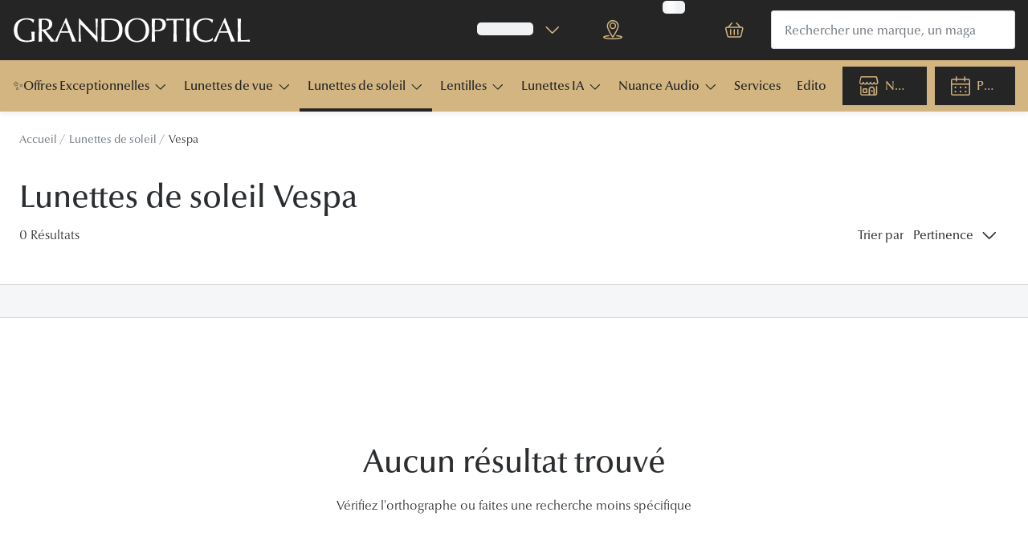

--- FILE ---
content_type: text/html; charset=utf-8
request_url: https://www.grandoptical.com/lunettes-de-soleil/vespa
body_size: 95998
content:
<!DOCTYPE html><html lang="fr"><head><meta charSet="utf-8"/><meta name="viewport" content="width=device-width, initial-scale=1"/><link rel="preconnect" href="https://cdn.jsdelivr.net/"/><title>Lunettes de soleil Vespa | GRANDOPTICAL</title><link rel="canonical" href="https://www.grandoptical.com/lunettes-de-soleil/vespa"/><meta name="robots" content="index, follow, max-image-preview:large"/><meta property="og:url" content="https://www.grandoptical.com/lunettes-de-soleil/vespa"/><meta property="og:title" content="Lunettes de soleil Vespa | GRANDOPTICAL"/><meta name="description" content="Retrouvez un large choix de Lunettes de Soleil Vespa, disponibles en ligne ou en retrait chez votre opticien GrandOptical."/><meta property="og:description" content="Retrouvez un large choix de Lunettes de Soleil Vespa, disponibles en ligne ou en retrait chez votre opticien GrandOptical."/><meta name="twitter:site" content="https://www.grandoptical.com/lunettes-de-soleil/vespa"/><meta name="twitter:card" content="summary_large_image"/><meta name="twitter:image" content="//cdn-test.grandvision.io/binaries/_ht_1549143553286/content/gallery/io-whitelabel/logos/whitelabel-logo.svg"/><meta property="og:image" content="//cdn-test.grandvision.io/binaries/_ht_1549143553286/content/gallery/io-whitelabel/logos/whitelabel-logo.svg"/><meta property="og:image:width" content="1200"/><meta property="og:image:height" content="630"/><meta name="next-head-count" content="16"/><meta charSet="UTF-8"/><link rel="preconnect" href="https://www.googletagmanager.com"/><link rel="preconnect" href="https://www.google-analytics.com"/><script>
              (function(w,d,s,l,i){
                w[l]=w[l]||[];
                w[l].push({'gtm.start': new Date().getTime(),event:'gtm.js'});
                var f=d.getElementsByTagName(s)[0],
                    j=d.createElement(s),
                    dl=l!='dataLayer'?'&l='+l:'';
                j.async=true;
                j.src='https://www.googletagmanager.com/gtm.js?id='+i+dl;
                f.parentNode.insertBefore(j,f);
              })(window,document,'script','dataLayer','GTM-MT9HQBZ5');
            </script><link rel="preload" as="font" href="https://assets.grandvision.io/global/optima-nova-lt-pro-light.woff2" type="font/woff2" crossorigin="anonymous"/><link rel="preload" as="font" href="https://assets.grandvision.io/global/optima-nova-lt-pro-medium.woff2" type="font/woff2" crossorigin="anonymous"/><link rel="preload" as="font" href="https://assets.grandvision.io/global/optima-nova-lt-pro-regular.woff2" type="font/woff2" crossorigin="anonymous"/><style>
    @font-face {
      font-family: 'Optima nova LT Pro';
      src: url('https://assets.grandvision.io/global/optima-nova-lt-pro-light.woff2') format('woff2');
      font-weight: 300;
      font-display: swap;
    }

    @font-face {
      font-family: 'Optima nova LT Pro';
      src: url('https://assets.grandvision.io/global/optima-nova-lt-pro-medium.woff2') format('woff2');
      font-weight: 500;
      font-display: swap;
    }

    @font-face {
      font-family: 'Optima nova LT Pro';
      src: url('https://assets.grandvision.io/global/optima-nova-lt-pro-regular.woff2') format('woff2');
      font-weight: 400;
      font-display: swap;
    }</style><link rel="preconnect" href="https://auth.grandoptical.com"/><link rel="apple-touch-icon" sizes="180x180" href="/favicon/apple-touch-icon.png"/><link rel="icon" type="image/png" sizes="32x32" href="/favicon/favicon-32x32.png"/><link rel="icon" type="image/png" sizes="16x16" href="/favicon/favicon-16x16.png"/><link rel="manifest" href="/favicon/site.webmanifest"/><link rel="mask-icon" href="/favicon/safari-pinned-tab.svg" color="#002f72"/><meta name="msapplication-TileColor" content="#ffffff"/><meta name="theme-color" content="#ffffff"/><link rel="preload" href="https://assets.grandvision.io/fr-grandoptical/_next/static/pages/_app-33d1f90b7c50fea7.css" as="style"/><link rel="stylesheet" href="https://assets.grandvision.io/fr-grandoptical/_next/static/pages/_app-33d1f90b7c50fea7.css" data-n-g=""/><link rel="preload" href="https://assets.grandvision.io/fr-grandoptical/_next/static/pages/templates/container-bec4aed9314a7807.css" as="style"/><link rel="stylesheet" href="https://assets.grandvision.io/fr-grandoptical/_next/static/pages/templates/container-bec4aed9314a7807.css" data-n-p=""/><noscript data-n-css=""></noscript><script defer="" nomodule="" src="https://assets.grandvision.io/fr-grandoptical/_next/static/chunks/polyfills-c67a75d1b6f99dc8.js"></script><script src="https://assets.grandvision.io/fr-grandoptical/_next/static/chunks/webpack-ac774c705eefa544.js" defer=""></script><script src="https://assets.grandvision.io/fr-grandoptical/_next/static/chunks/framework-0422ceb6958cb07d.js" defer=""></script><script src="https://assets.grandvision.io/fr-grandoptical/_next/static/chunks/main-e887866f37e0dd2c.js" defer=""></script><script src="https://assets.grandvision.io/fr-grandoptical/_next/static/chunks/pages/_app-4204341eccdf1d34.js" defer=""></script><script src="https://assets.grandvision.io/fr-grandoptical/_next/static/chunks/50-c926386c18754458.js" defer=""></script><script src="https://assets.grandvision.io/fr-grandoptical/_next/static/chunks/1715-3e5395ff34c6ff63.js" defer=""></script><script src="https://assets.grandvision.io/fr-grandoptical/_next/static/chunks/8963-f22a37b6b2c7f2c9.js" defer=""></script><script src="https://assets.grandvision.io/fr-grandoptical/_next/static/chunks/757-86a122e5dfda64f1.js" defer=""></script><script src="https://assets.grandvision.io/fr-grandoptical/_next/static/chunks/pages/templates/container-a72420893dc06fdb.js" defer=""></script><script src="https://assets.grandvision.io/fr-grandoptical/_next/static/fPcvs7KFVzR8dFB_beQdE/_buildManifest.js" defer=""></script><script src="https://assets.grandvision.io/fr-grandoptical/_next/static/fPcvs7KFVzR8dFB_beQdE/_ssgManifest.js" defer=""></script></head><body><noscript><iframe src="https://www.googletagmanager.com/ns.html?id=GTM-MT9HQBZ5" height="0" width="0" style="display:none;visibility:hidden"></iframe></noscript><div id="app-container"><div id="__next"><div class="Toastify"></div><div class="page-layout page-layout--with-header page-layout--with-nav"><a href="#main-content" class="_skipLink_1ryvl_1"><span class="_text_3kw2f_1 _text-body_3kw2f_195 _skipLink__text_1ryvl_27">Passer au contenu principal</span></a><div class="page-layout__header"><div class="header"><header class="header__header" role="banner"><div class="site-container header__container"><button class="header__hamburger" type="button" aria-label="Ouvrir le menu" data-element-id="MainNav"><div class="icon icon--hamburger" style="width:24px;height:24px"></div></button><div class="header__logo-wrapper"><a class="logo header__logo" href="/" title="Home" data-t="logo-link" data-element-id="MainNav_Logo"><img class="logo__img" src="//gv-brxm.imgix.net/binaries/_ht_1759733660940/content/gallery/fr-grandoptical/new-logo-gop-blanc" alt="GRANDOPTICAL" data-t="logo-image"/></a></div><nav class="header-menu" aria-label="Actions"><div class="header-menu__icons"><button type="button" class="header-menu__search-button header-menu__icon" aria-label="Recherche" data-element-id="MainNav_Search"><div class="icon icon--search" style="width:24px;height:24px"></div></button><a class="header-menu__icon" href="/opticien" aria-label="Trouvez votre magasin" title="Trouvez votre magasin" data-element-id="MainNav_StoreLocator"><div class="icon icon--location" style="width:24px;height:24px"></div></a><div class="wishlist-loader"><div class="wishlist-loader__skeleton"><svg aria-label="Chargement du texte" aria-busy="true" class="_skeleton_167pl_1" height="16" width="100%" fill="none" xmlns="http://www.w3.org/2000/svg"><rect clip-path="url(#clip-path-:R1erajbcm:)" x="0" y="0" width="100%" height="16" style="--gradient-id:url(#gradient-:R1erajbcm:)"></rect><defs><linearGradient id="gradient-:R1erajbcm:"><stop offset="10%" class="_backgroundStop_167pl_11"><animate attributeName="offset" values="-1.5; 1" dur="1.5s" repeatCount="indefinite"></animate></stop><stop offset="50%" class="_shimmerStop_167pl_15"><animate attributeName="offset" values="-1.5; 1.5" dur="1.5s" repeatCount="indefinite"></animate></stop><stop offset="90%" class="_backgroundStop_167pl_11"><animate attributeName="offset" values="-1.5; 2" dur="1.5s" repeatCount="indefinite"></animate></stop></linearGradient></defs><clipPath id="clip-path-:R1erajbcm:"><rect width="100%" height="16" rx="5" fill="currentColor"></rect></clipPath></svg></div></div></div></nav><div class="header__search header__search--desktop" role="search"><input class="search-bar__input" placeholder="Rechercher une marque, un magasin ..." data-t="search-bar" aria-label="Chercher" value=""/></div></div></header><nav class="site-nav" data-t="site-nav" aria-label="Toutes les catégories"><div class="site-container site-nav__container"><ul class="site-nav__menu"><li class="site-nav-item" data-t="site-nav-item"><a class="site-nav-item__link" href="https://www.grandoptical.com/bonnes-affaires/outlet-lunettes-de-soleil" aria-haspopup="true" aria-expanded="false" data-t="site-nav-item-link" data-element-id="MainNav_Offre">✨Offres Exceptionnelles<div class="icon icon--chevron-down" style="width:18px;height:18px"></div></a><div data-t="site-nav-submenu" aria-hidden="true" class="submenu"><div class="submenu__content"><div class="submenu__column"><a class="submenu__link" href="/bonnes-affaires/outlet-lunettes-de-soleil" data-t="submenu-title-link" tabindex="-1" data-element-id="MainNav_Offre_Offre"><div class="typography-heading typography-heading--small submenu__title" data-t="typography-heading">Offres - Lunettes de soleil</div></a><ul aria-label="Offres - Lunettes de soleil" class="submenu__items submenu__level-1"><li class="submenu__item"><a class="submenu__link" href="/bonnes-affaires/outlet-lunettes-de-soleil/selection-20" data-element-id="MainNav_Offre_Offre_Slect" tabindex="-1">Sélection à -20%</a></li><li class="submenu__item"><a class="submenu__link" href="/bonnes-affaires/outlet-lunettes-de-soleil/selection-30" data-element-id="MainNav_Offre_Offre_Slect" tabindex="-1">Sélection à -30%</a></li><li class="submenu__item"><a class="submenu__link" href="/bonnes-affaires/outlet-lunettes-de-soleil/selection-50" data-element-id="MainNav_Offre_Offre_Slect" tabindex="-1">Sélection à -50%</a></li></ul></div><div class="submenu__column"><a class="submenu__link" href="/bonnes-affaires/outlet-lunettes-de-vue" data-t="submenu-title-link" tabindex="-1" data-element-id="MainNav_Offre_Offre"><div class="typography-heading typography-heading--small submenu__title" data-t="typography-heading">Offres - Lunettes de vue</div></a><ul aria-label="Offres - Lunettes de vue" class="submenu__items submenu__level-1"><li class="submenu__item"><a class="submenu__link" href="/bonnes-affaires/outlet-lunettes-de-vue/selection-optique-20" data-element-id="MainNav_Offre_Offre_Slect" tabindex="-1">Sélection à -20%</a></li><li class="submenu__item"><a class="submenu__link" href="/bonnes-affaires/outlet-lunettes-de-vue/selection-optique-30" data-element-id="MainNav_Offre_Offre_Slect" tabindex="-1">Sélection à -30%</a></li><li class="submenu__item"><a class="submenu__link" href="https://www.grandoptical.com/bonnes-affaires/outlet-lunettes-de-vue/selection-optique-50" data-element-id="MainNav_Offre_Offre_Slect" tabindex="-1">Sélection à -50%</a></li></ul></div></div></div></li><li class="site-nav-item" data-t="site-nav-item"><a class="site-nav-item__link" href="/lunettes-de-vue" aria-haspopup="true" aria-expanded="false" data-t="site-nav-item-link" data-element-id="MainNav_Lunet">Lunettes de vue<div class="icon icon--chevron-down" style="width:18px;height:18px"></div></a><div data-t="site-nav-submenu" aria-hidden="true" class="submenu"><div class="submenu__content"><div class="submenu__column"><a class="submenu__link" href="/lunettes-de-vue" data-t="submenu-title-link" tabindex="-1" data-element-id="MainNav_Lunet_Toute"><div class="typography-heading typography-heading--small submenu__title" data-t="typography-heading">Toutes les lunettes de vue</div></a></div><div class="submenu__column"><div class="typography-heading typography-heading--small submenu__title" data-t="typography-heading">À LA UNE</div><ul aria-label="À LA UNE" class="submenu__items submenu__level-1"><li class="submenu__item"><a class="submenu__link" href="https://www.grandoptical.com/nos-engagements" data-element-id="MainNav_Lunet_LaUne_NosEn" tabindex="-1">Nos engagements</a></li><li class="submenu__item"><a class="submenu__link" href="https://www.grandoptical.com/lunettes-de-vue/lunettes-nuance-audio" data-element-id="MainNav_Lunet_LaUne_Innov" tabindex="-1">Innovation : Lunettes Nuance Audio</a></li><li class="submenu__item"><a class="submenu__link" href="https://www.grandoptical.com/bonnes-affaires/outlet-lunettes-de-vue" data-element-id="MainNav_Lunet_LaUne_Offre" tabindex="-1">Offres: jusqu&#x27;à -50%</a></li><li class="submenu__item"><a class="submenu__link" href="/services/examen-de-la-vue" data-element-id="MainNav_Lunet_LaUne_Exame" tabindex="-1">Examen de la vue</a></li><li class="submenu__item"><a class="submenu__link" href="https://www.grandoptical.com/onesight" data-element-id="MainNav_Lunet_LaUne_Onesi" tabindex="-1">Onesight : Fondation EssilorLuxottica</a></li></ul></div><div class="submenu__column"><div class="typography-heading typography-heading--small submenu__title" data-t="typography-heading">Catégories</div><ul aria-label="Catégories" class="submenu__items submenu__level-1"><li class="submenu__item"><a class="submenu__link" href="/lunettes-de-vue/femme" data-element-id="MainNav_Lunet_Catgo_Lunet" tabindex="-1">Lunettes de vue femme</a></li><li class="submenu__item"><a class="submenu__link" href="/lunettes-de-vue/homme" data-element-id="MainNav_Lunet_Catgo_Lunet" tabindex="-1">Lunettes de vue homme</a></li><li class="submenu__item"><a class="submenu__link" href="/lunettes-de-vue/enfant" data-element-id="MainNav_Lunet_Catgo_Lunet" tabindex="-1">Lunettes de vue enfant</a></li></ul></div><div class="submenu__column"><a class="submenu__link" href="/lunettes-premontees" data-t="submenu-title-link" tabindex="-1" data-element-id="MainNav_Lunet_Lunet"><div class="typography-heading typography-heading--small submenu__title" data-t="typography-heading">Lunettes prémontées</div></a><ul aria-label="Lunettes prémontées" class="submenu__items submenu__level-1"><li class="submenu__item"><a class="submenu__link" href="/lunettes-premontees/lunettes-anti-lumiere-bleue" data-element-id="MainNav_Lunet_Lunet_Lunet" tabindex="-1">Lunettes filtre lumière bleu-violet</a></li><li class="submenu__item"><a class="submenu__link" href="/lunettes-premontees/lunettes-de-lecture-blanche" data-element-id="MainNav_Lunet_Lunet_Lunet" tabindex="-1">Lunettes de lecture</a></li><li class="submenu__item"><a class="submenu__link" href="/lunettes-premontees/lunettes-de-conduite-de-nuit" data-element-id="MainNav_Lunet_Lunet_Lunet" tabindex="-1">Lunettes de conduite de nuit</a></li></ul></div><div class="submenu__column"><div class="typography-heading typography-heading--small submenu__title" data-t="typography-heading">Formes</div><ul aria-label="Formes" class="submenu__items submenu__level-1"><li class="submenu__item"><a class="submenu__link" href="/lunettes-de-vue/ronde" data-element-id="MainNav_Lunet_Forme_Ronde" tabindex="-1">Rondes</a></li><li class="submenu__item"><a class="submenu__link" href="/lunettes-de-vue/rectangle" data-element-id="MainNav_Lunet_Forme_Recta" tabindex="-1">Rectangles</a></li><li class="submenu__item"><a class="submenu__link" href="/lunettes-de-vue/hexagonale" data-element-id="MainNav_Lunet_Forme_Hexag" tabindex="-1">Hexagonales</a></li><li class="submenu__item"><a class="submenu__link" href="/lunettes-de-vue/carree" data-element-id="MainNav_Lunet_Forme_Carre" tabindex="-1">Carrées</a></li><li class="submenu__item"><a class="submenu__link" href="/lunettes-de-vue/panthos" data-element-id="MainNav_Lunet_Forme_Panth" tabindex="-1">Panthos</a></li><li class="submenu__item"><a class="submenu__link" href="/lunettes-de-vue/pilote" data-element-id="MainNav_Lunet_Forme_Pilot" tabindex="-1">Pilotes</a></li></ul></div><div class="submenu__column"><div class="typography-heading typography-heading--small submenu__title" data-t="typography-heading">Marques</div><ul aria-label="Marques" class="submenu__items submenu__level-1"><li class="submenu__item"><a class="submenu__link" href="/lunettes-de-vue/prada" data-element-id="MainNav_Lunet_Marqu_Lunet" tabindex="-1">Lunettes de vue Prada</a></li><li class="submenu__item"><a class="submenu__link" href="/lunettes-de-vue/burberry" data-element-id="MainNav_Lunet_Marqu_Lunet" tabindex="-1">Lunettes de vue Burberry</a></li><li class="submenu__item"><a class="submenu__link" href="/lunettes-de-vue/ray-ban" data-element-id="MainNav_Lunet_Marqu_Lunet" tabindex="-1">Lunettes de vue Ray-Ban</a></li><li class="submenu__item"><a class="submenu__link" href="/lunettes-de-vue/dolce-gabbana" data-element-id="MainNav_Lunet_Marqu_Lunet" tabindex="-1">Lunettes de vue Dolce &amp; Gabbana</a></li><li class="submenu__item"><a class="submenu__link" href="/lunettes-de-vue/persol" data-element-id="MainNav_Lunet_Marqu_Lunet" tabindex="-1">Lunettes de vue Persol</a></li><li class="submenu__item"><a class="submenu__link" href="/lunettes-de-vue/saint-laurent" data-element-id="MainNav_Lunet_Marqu_Lunet" tabindex="-1">Lunettes de vue Yves Saint Laurent</a></li><li class="submenu__item"><a class="submenu__link" href="/lunettes-de-vue/tom-ford" data-element-id="MainNav_Lunet_Marqu_Lunet" tabindex="-1">Lunettes de vue Tom Ford</a></li><li class="submenu__item"><a class="submenu__link" href="/lunettes-de-vue/gucci" data-element-id="MainNav_Lunet_Marqu_Lunet" tabindex="-1">Lunettes de vue Gucci</a></li><li class="submenu__item"><a class="submenu__link" href="/lunettes-de-vue/chloe" data-element-id="MainNav_Lunet_Marqu_Lunet" tabindex="-1">Lunettes de vue Chloé</a></li><li class="submenu__item"><a class="submenu__link" href="/lunettes-marques-grandoptical" data-element-id="MainNav_Lunet_Marqu_VoirT" tabindex="-1">Voir toutes les marques</a></li></ul></div><div class="submenu__column"><div class="typography-heading typography-heading--small submenu__title" data-t="typography-heading">Nos conseils d&#x27;expert</div><ul aria-label="Nos conseils d&#x27;expert" class="submenu__items submenu__level-1"><li class="submenu__item"><a class="submenu__link" href="/edito/conseils-sante/verres-transitions" data-element-id="MainNav_Lunet_NosCo_Verre" tabindex="-1">Verres Transitions® Signature® GEN S™</a></li><li class="submenu__item"><a class="submenu__link" href="/edito/conseils-lunettes-de-vue/comprendre-ordonnance-lunettes" data-element-id="MainNav_Lunet_NosCo_Compr" tabindex="-1">Comprendre mon ordonnance</a></li><li class="submenu__item"><a class="submenu__link" href="/edito/conseils-lunettes-de-vue/bien-choisir-ses-lunettes" data-element-id="MainNav_Lunet_NosCo_Comme" tabindex="-1">Comment choisir mes lunettes ?</a></li><li class="submenu__item"><a class="submenu__link" href="/evenement/quizz-lunettes" data-element-id="MainNav_Lunet_NosCo_QuizL" tabindex="-1">Quiz lunettes : faites le test !</a></li><li class="submenu__item"><a class="submenu__link" href="/edito/conseils-lunettes-de-vue" data-element-id="MainNav_Lunet_NosCo_VoirT" tabindex="-1">Voir tous nos conseils</a></li></ul></div></div></div></li><li class="site-nav-item _is_active" data-t="site-nav-item"><a class="site-nav-item__link" href="/lunettes-de-soleil" aria-haspopup="true" aria-expanded="false" data-t="site-nav-item-link" data-element-id="MainNav_Lunet">Lunettes de soleil<div class="icon icon--chevron-down" style="width:18px;height:18px"></div></a><div data-t="site-nav-submenu" aria-hidden="true" class="submenu"><div class="submenu__content"><div class="submenu__column"><a class="submenu__link" href="/lunettes-de-soleil" data-t="submenu-title-link" tabindex="-1" data-element-id="MainNav_Lunet_Toute"><div class="typography-heading typography-heading--small submenu__title" data-t="typography-heading">Toutes les lunettes de soleil</div></a></div><div class="submenu__column"><div class="typography-heading typography-heading--small submenu__title" data-t="typography-heading">À LA UNE</div><ul aria-label="À LA UNE" class="submenu__items submenu__level-1"><li class="submenu__item"><a class="submenu__link" href="https://www.grandoptical.com/lunettes-de-soleil/ray-ban-meta" data-element-id="MainNav_Lunet_LaUne_Nouve" tabindex="-1">Nouvelles Lunettes IA Ray-Ban Meta</a></li><li class="submenu__item"><a class="submenu__link" href="https://www.grandoptical.com/lunettes-de-soleil/oakley-meta-lunette-ia" data-element-id="MainNav_Lunet_LaUne_Nouve" tabindex="-1">Nouveau : Lunettes IA OAKLEY META</a></li><li class="submenu__item"><a class="submenu__link" href="https://www.grandoptical.com/lunettes-de-vue/lunettes-nuance-audio" data-element-id="MainNav_Lunet_LaUne_Innov" tabindex="-1">Innovation : Lunettes Nuance Audio</a></li><li class="submenu__item"><a class="submenu__link" href="https://www.grandoptical.com/bonnes-affaires/outlet-lunettes-de-soleil" data-element-id="MainNav_Lunet_LaUne_Offre" tabindex="-1">Offres : jusqu&#x27;à -50%</a></li><li class="submenu__item"><a class="submenu__link" href="https://www.grandoptical.com/lunettes-de-sport" data-element-id="MainNav_Lunet_LaUne_Lunet" tabindex="-1">Lunettes de Sport</a></li></ul></div><div class="submenu__column"><div class="typography-heading typography-heading--small submenu__title" data-t="typography-heading">Catégories</div><ul aria-label="Catégories" class="submenu__items submenu__level-1"><li class="submenu__item"><a class="submenu__link" href="/lunettes-de-soleil/femme" data-element-id="MainNav_Lunet_Catgo_Lunet" tabindex="-1">Lunettes de soleil femme</a></li><li class="submenu__item"><a class="submenu__link" href="/lunettes-de-soleil/homme" data-element-id="MainNav_Lunet_Catgo_Lunet" tabindex="-1">Lunettes de soleil homme</a></li><li class="submenu__item"><a class="submenu__link" href="/lunettes-de-soleil/enfant" data-element-id="MainNav_Lunet_Catgo_Lunet" tabindex="-1">Lunettes de soleil enfant</a></li></ul></div><div class="submenu__column"><div class="typography-heading typography-heading--small submenu__title" data-t="typography-heading">Formes</div><ul aria-label="Formes" class="submenu__items submenu__level-1"><li class="submenu__item"><a class="submenu__link" href="/lunettes-de-soleil/ronde" data-element-id="MainNav_Lunet_Forme_Ronde" tabindex="-1">Rondes</a></li><li class="submenu__item"><a class="submenu__link" href="/lunettes-de-soleil/rectangle" data-element-id="MainNav_Lunet_Forme_Recta" tabindex="-1">Rectangles</a></li><li class="submenu__item"><a class="submenu__link" href="/lunettes-de-soleil/carrees" data-element-id="MainNav_Lunet_Forme_Carre" tabindex="-1">Carrées</a></li><li class="submenu__item"><a class="submenu__link" href="/lunettes-de-soleil/pantos" data-element-id="MainNav_Lunet_Forme_Panth" tabindex="-1">Panthos</a></li><li class="submenu__item"><a class="submenu__link" href="/lunettes-de-soleil/pilote" data-element-id="MainNav_Lunet_Forme_Pilot" tabindex="-1">Pilotes</a></li><li class="submenu__item"><a class="submenu__link" href="/lunettes-de-soleil/papillon" data-element-id="MainNav_Lunet_Forme_Papil" tabindex="-1">Papillon</a></li></ul></div><div class="submenu__column"><div class="typography-heading typography-heading--small submenu__title" data-t="typography-heading">Marques</div><ul aria-label="Marques" class="submenu__items submenu__level-1"><li class="submenu__item"><a class="submenu__link" href="/lunettes-de-soleil/ray-ban" data-element-id="MainNav_Lunet_Marqu_Lunet" tabindex="-1">Lunettes de soleil Ray-Ban</a></li><li class="submenu__item"><a class="submenu__link" href="/lunettes-de-soleil/oakley" data-element-id="MainNav_Lunet_Marqu_Lunet" tabindex="-1">Lunettes de soleil Oakley</a></li><li class="submenu__item"><a class="submenu__link" href="/lunettes-de-soleil/prada" data-element-id="MainNav_Lunet_Marqu_Lunet" tabindex="-1">Lunettes de soleil Prada</a></li><li class="submenu__item"><a class="submenu__link" href="/lunettes-de-soleil/dolce-gabbana" data-element-id="MainNav_Lunet_Marqu_Lunet" tabindex="-1">Lunettes de soleil Dolce&amp;Gabbana</a></li><li class="submenu__item"><a class="submenu__link" href="/lunettes-de-soleil/burberry" data-element-id="MainNav_Lunet_Marqu_Lunet" tabindex="-1">Lunettes de soleil Burberry</a></li><li class="submenu__item"><a class="submenu__link" href="/lunettes-de-soleil/ralph" data-element-id="MainNav_Lunet_Marqu_Lunet" tabindex="-1">Lunettes de soleil Ralph</a></li><li class="submenu__item"><a class="submenu__link" href="/lunettes-marques-grandoptical-solaire" data-element-id="MainNav_Lunet_Marqu_VoirT" tabindex="-1">Voir toutes les marques</a></li></ul></div></div></div></li><li class="site-nav-item" data-t="site-nav-item"><a class="site-nav-item__link" href="/lentilles" aria-haspopup="true" aria-expanded="false" data-t="site-nav-item-link" data-element-id="MainNav_Lenti">Lentilles<div class="icon icon--chevron-down" style="width:18px;height:18px"></div></a><div data-t="site-nav-submenu" aria-hidden="true" class="submenu"><div class="submenu__content"><div class="submenu__column"><a class="submenu__link" href="/lentilles" data-t="submenu-title-link" tabindex="-1" data-element-id="MainNav_Lenti_Toute"><div class="typography-heading typography-heading--small submenu__title" data-t="typography-heading">Toutes les lentilles de contact</div></a></div><div class="submenu__column"><div class="typography-heading typography-heading--small submenu__title" data-t="typography-heading">À la une</div><ul aria-label="À la une" class="submenu__items submenu__level-1"><li class="submenu__item"><a class="submenu__link" href="/lentilles/mensuelle" data-element-id="MainNav_Lenti_LaUne_Lenti" tabindex="-1">Lentilles mensuelle</a></li><li class="submenu__item"><a class="submenu__link" href="/lentilles/bi-mensuelle" data-element-id="MainNav_Lenti_LaUne_Lenti" tabindex="-1">Lentilles bi-mensuelle</a></li><li class="submenu__item"><a class="submenu__link" href="/lentilles/journaliere" data-element-id="MainNav_Lenti_LaUne_Lenti" tabindex="-1">Lentilles journalière</a></li><li class="submenu__item"><a class="submenu__link" href="/lentilles/dailies" data-element-id="MainNav_Lenti_LaUne_Lenti" tabindex="-1">Lentilles Dailies</a></li><li class="submenu__item"><a class="submenu__link" href="/lentilles/couleur" data-element-id="MainNav_Lenti_LaUne_Lenti" tabindex="-1">Lentilles de couleur</a></li></ul></div><div class="submenu__column"><div class="typography-heading typography-heading--small submenu__title" data-t="typography-heading">Type de correction</div><ul aria-label="Type de correction" class="submenu__items submenu__level-1"><li class="submenu__item"><a class="submenu__link" href="/lentilles/spherique" data-element-id="MainNav_Lenti_TypeD_Lenti" tabindex="-1">Lentilles sphériques</a></li><li class="submenu__item"><a class="submenu__link" href="/lentilles/torique" data-element-id="MainNav_Lenti_TypeD_Lenti" tabindex="-1">Lentilles toriques</a></li><li class="submenu__item"><a class="submenu__link" href="https://www.grandoptical.com/lentilles/multifocale" data-element-id="MainNav_Lenti_TypeD_Lenti" tabindex="-1">Lentilles progressives</a></li></ul></div><div class="submenu__column"><div class="typography-heading typography-heading--small submenu__title" data-t="typography-heading">Marques</div><ul aria-label="Marques" class="submenu__items submenu__level-1"><li class="submenu__item"><a class="submenu__link" href="/lentilles/acuvue" data-element-id="MainNav_Lenti_Marqu_Acuvu" tabindex="-1">Acuvue</a></li><li class="submenu__item"><a class="submenu__link" href="/lentilles/air-optix" data-element-id="MainNav_Lenti_Marqu_AirOp" tabindex="-1">Air Optix</a></li><li class="submenu__item"><a class="submenu__link" href="/lentilles/biofinity" data-element-id="MainNav_Lenti_Marqu_Biofi" tabindex="-1">Biofinity</a></li><li class="submenu__item"><a class="submenu__link" href="/lentilles/clariti" data-element-id="MainNav_Lenti_Marqu_Clari" tabindex="-1">Clariti</a></li><li class="submenu__item"><a class="submenu__link" href="/lentilles/eyexpert" data-element-id="MainNav_Lenti_Marqu_Eyexp" tabindex="-1">Eyexpert</a></li><li class="submenu__item"><a class="submenu__link" href="/lentilles/dailies" data-element-id="MainNav_Lenti_Marqu_Daili" tabindex="-1">Dailies</a></li><li class="submenu__item"><a class="submenu__link" href="/lentilles" data-element-id="MainNav_Lenti_Marqu_VoirT" tabindex="-1">Voir toutes les marques</a></li></ul></div><div class="submenu__column"><a class="submenu__link" href="/lentilles/entretien" data-t="submenu-title-link" tabindex="-1" data-element-id="MainNav_Lenti_Solut"><div class="typography-heading typography-heading--small submenu__title" data-t="typography-heading">Solutions d&#x27;entretien</div></a><ul aria-label="Solutions d&#x27;entretien" class="submenu__items submenu__level-1"><li class="submenu__item"><a class="submenu__link" href="/lentilles/entretien/biotrue" data-element-id="MainNav_Lenti_Solut_Biotr" tabindex="-1">Biotrue</a></li><li class="submenu__item"><a class="submenu__link" href="/lentilles/entretien/blink" data-element-id="MainNav_Lenti_Solut_Blink" tabindex="-1">Blink</a></li><li class="submenu__item"><a class="submenu__link" href="/lentilles/entretien/eyexpert" data-element-id="MainNav_Lenti_Solut_Eyexp" tabindex="-1">Eyexpert</a></li><li class="submenu__item"><a class="submenu__link" href="/lentilles/entretien/menicare" data-element-id="MainNav_Lenti_Solut_Menic" tabindex="-1">Menicare</a></li><li class="submenu__item"><a class="submenu__link" href="/lentilles/entretien/oxysept" data-element-id="MainNav_Lenti_Solut_Oxyse" tabindex="-1">Oxysept</a></li><li class="submenu__item"><a class="submenu__link" href="/lentilles/entretien/renu" data-element-id="MainNav_Lenti_Solut_Renu" tabindex="-1">Renu</a></li><li class="submenu__item"><a class="submenu__link" href="/lentilles/entretien" data-element-id="MainNav_Lenti_Solut_Toute" tabindex="-1">Toutes les marques</a></li></ul></div><div class="submenu__column"><div class="typography-heading typography-heading--small submenu__title" data-t="typography-heading">Conseils</div><ul aria-label="Conseils" class="submenu__items submenu__level-1"><li class="submenu__item"><a class="submenu__link" href="/edito/conseils-lentilles/bien-choisir-ses-lentilles" data-element-id="MainNav_Lenti_Conse_Comme" tabindex="-1">Comment choisir mes lentilles ?</a></li><li class="submenu__item"><a class="submenu__link" href="/edito/conseils-lentilles/entretien-lentilles-contact" data-element-id="MainNav_Lenti_Conse_Comme" tabindex="-1">Comment entretenir mes lentilles ?</a></li><li class="submenu__item"><a class="submenu__link" href="/edito/conseils-lentilles/comprendre-ordonnance-lentilles" data-element-id="MainNav_Lenti_Conse_Compr" tabindex="-1">Comprendre mon ordonnance</a></li><li class="submenu__item"><a class="submenu__link" href="/edito/conseils-lentilles" data-element-id="MainNav_Lenti_Conse_VoirT" tabindex="-1">Voir tous nos conseils</a></li></ul></div></div></div></li><li class="site-nav-item" data-t="site-nav-item"><a class="site-nav-item__link" href="https://www.grandoptical.com/search?q=meta" aria-haspopup="true" aria-expanded="false" data-t="site-nav-item-link" data-element-id="MainNav_Lunet">Lunettes IA<div class="icon icon--chevron-down" style="width:18px;height:18px"></div></a><div data-t="site-nav-submenu" aria-hidden="true" class="submenu"><div class="submenu__content"><div class="submenu__column"><div class="typography-heading typography-heading--small submenu__title" data-t="typography-heading">Lunettes IA Ray-Ban META</div><ul aria-label="Lunettes IA Ray-Ban META" class="submenu__items submenu__level-1"><li class="submenu__item"><a class="submenu__link" href="https://www.grandoptical.com/lunettes-de-soleil/ray-ban-meta" data-element-id="MainNav_Lunet_Lunet_Achet" tabindex="-1">Acheter Ray-Ban META</a></li><li class="submenu__item"><a class="submenu__link" href="https://www.grandoptical.com/lunettes-marque-ray-ban-meta" data-element-id="MainNav_Lunet_Lunet_EnSav" tabindex="-1">En savoir plus sur Ray-Ban META</a></li><li class="submenu__item"><a class="submenu__link" href="https://www.grandoptical.com/opticien" data-element-id="MainNav_Lunet_Lunet_Dcouv" tabindex="-1">Découvrir Ray-Ban META en magasin</a></li></ul></div><div class="submenu__column"><div class="typography-heading typography-heading--small submenu__title" data-t="typography-heading">Lunettes IA Oakley META performance</div><ul aria-label="Lunettes IA Oakley META performance" class="submenu__items submenu__level-1"><li class="submenu__item"><a class="submenu__link" href="https://www.grandoptical.com/lunettes-de-soleil/oakley-meta-lunette-ia" data-element-id="MainNav_Lunet_Lunet_Achet" tabindex="-1">Acheter Oakley META</a></li><li class="submenu__item"><a class="submenu__link" href="https://www.grandoptical.com/oakley-meta" data-element-id="MainNav_Lunet_Lunet_EnSav" tabindex="-1">En savoir plus sur Oakley META</a></li><li class="submenu__item"><a class="submenu__link" href="https://www.grandoptical.com/opticien" data-element-id="MainNav_Lunet_Lunet_Dcouv" tabindex="-1">Découvrir Oakley META en magasin</a></li></ul></div></div></div></li><li class="site-nav-item" data-t="site-nav-item"><a class="site-nav-item__link" href="https://www.grandoptical.com/lunettes-de-vue/lunettes-nuance-audio" aria-haspopup="true" aria-expanded="false" data-t="site-nav-item-link" data-element-id="MainNav_Nuanc">Nuance Audio<div class="icon icon--chevron-down" style="width:18px;height:18px"></div></a><div data-t="site-nav-submenu" aria-hidden="true" class="submenu"><div class="submenu__content"><div class="submenu__column"><a class="submenu__link" href="https://www.grandoptical.com/lunettes-de-vue/lunettes-nuance-audio" data-t="submenu-title-link" tabindex="-1" data-element-id="MainNav_Nuanc_30Sur"><div class="typography-heading typography-heading--small submenu__title" data-t="typography-heading">-30% sur Nuance Audio</div></a></div><div class="submenu__column"><a class="submenu__link" href="https://www.grandoptical.com/lunettes-nuance-audio" data-t="submenu-title-link" tabindex="-1" data-element-id="MainNav_Nuanc_JeDco"><div class="typography-heading typography-heading--small submenu__title" data-t="typography-heading">Je découvre le produit</div></a></div><div class="submenu__column"><a class="submenu__link" href="https://www.grandoptical.com/prendre-rendez-vous/where?typeId=1498940" data-t="submenu-title-link" tabindex="-1" data-element-id="MainNav_Nuanc_Trouv"><div class="typography-heading typography-heading--small submenu__title" data-t="typography-heading">Trouver mon magasin</div></a></div></div></div></li><li class="site-nav-item" data-t="site-nav-item"><a class="site-nav-item__link" href="/services" aria-haspopup="false" data-t="site-nav-item-link" data-element-id="MainNav_Servi">Services</a></li><li class="site-nav-item" data-t="site-nav-item"><a class="site-nav-item__link" href="/edito" aria-haspopup="false" data-t="site-nav-item-link" data-element-id="MainNav_Edito">Edito</a></li><li class="site-nav-item site-nav-item--my-account" data-t="site-nav-item"><a class="site-nav-item__link" href="/" aria-haspopup="true" aria-expanded="false" data-t="site-nav-item-link" data-element-id="MainNav_MonCo">Mon compte<div class="icon icon--chevron-down" style="width:18px;height:18px"></div></a><div data-t="site-nav-submenu" aria-hidden="true" class="submenu"><div class="submenu__content"><div class="submenu__column"><div class="typography-heading typography-heading--small submenu__title" data-t="typography-heading"></div></div></div></div></li></ul><div class="site-nav__appointment" data-t="site-nav-appointment"><a class="button button--solid button--medium button--color-primary site-nav__appointment-btn" href="/opticien"><span class="button__icon"><div class="icon icon--store" style="width:24px;height:24px"></div></span><span class="button__text">NOS MAGASINS</span><div class="button__loader-wrapper"><div aria-hidden="true" class="loader button__loader" data-t="loader"></div></div></a><a class="button button--solid button--medium button--color-primary site-nav__appointment-btn" href="/prendre-rendez-vous/where"><span class="button__icon"><div class="icon icon--calendar" style="width:24px;height:24px"></div></span><span class="button__text">PRENDRE RDV</span><div class="button__loader-wrapper"><div aria-hidden="true" class="loader button__loader" data-t="loader"></div></div></a></div></div></nav></div></div><main role="main" id="main-content" class="page-layout__main"><div><div></div><div><div class="container product-catalog-breadcrumbs"><div class="breadcrumbs" data-t="breadcrumbs"><span class="breadcrumbs__link-wrapper"><a href="/" class="breadcrumbs__link" data-t="breadcrumbs-link">Accueil</a></span><span class="breadcrumbs__link-wrapper"><a href="/lunettes-de-soleil" class="breadcrumbs__link" data-t="breadcrumbs-link">Lunettes de soleil</a></span><span class="breadcrumbs__current-page-text">Vespa</span><script type="application/ld+json">{"@context":"http://schema.org","@type":"BreadcrumbList","itemListElement":[{"@type":"ListItem","position":1,"item":{"@id":"/","name":"Accueil"}},{"@type":"ListItem","position":2,"item":{"@id":"/lunettes-de-soleil","name":"Lunettes de soleil"}}]}</script></div></div><div class="search-page-header"><div class="container search-page-header__container"><div class="search-page-header__intro"><h1 class="typography-heading typography-heading--medium search-page-header__title" data-t="typography-heading">Lunettes de soleil Vespa</h1></div><div class="search-page-header__sort-results"><div class="search-page-header__amount-hits" data-t="plp-amount-hits">0 Résultats</div><div class="search-page-header__sort-by"><div class="search-sort" data-t="search-sort"><span class="select-field__select-hidden" aria-hidden="true">Pertinence</span></div></div></div></div><div class="facets-desktop"><div class="facets-desktop__top-bar" role="toolbar" tabindex="0" aria-labelledby="filters" data-t="facets-desktop-list"><h2 id="filters" class="sr-only">Filtres</h2></div><div class="facets-desktop__refinements"></div></div></div><div class="no-results"><h2 class="typography-heading typography-heading--medium no-results__title" data-t="typography-heading">Aucun résultat trouvé</h2><p class="no-results__description">Vérifiez l&#x27;orthographe ou faites une recherche moins spécifique</p></div><button aria-label="Retour en haut" class="scroll-to-top"><div class="icon icon--chevron-up" style="width:24px;height:24px"></div></button></div></div><div class="page-layout__pre-footer"><div><div></div><div></div><div></div><div></div><div></div></div></div></main><div class="page-layout__footer"><footer class="footer" role="contentinfo"><div class="container"><div class="footer__top"><a class="logo footer__logo" href="/" title="GRANDOPTICAL home" data-t="logo-link"><img class="logo__img" src="//gv-brxm.imgix.net/binaries/_ht_1759733660940/content/gallery/fr-grandoptical/new-logo-gop-blanc" alt="GRANDOPTICAL" data-t="logo-image"/></a></div><div class="footer__content"><div class="footer__sections"><section class="footer-section"><div role="heading" aria-level="4" class="typography-heading typography-heading--smallest footer-section__title" data-t="typography-heading">OFFRES EN COURS</div><div class="footer-section__content"><div class="rich-text-area rich-text-area--text-black footer__rich-text" style="background-color:transparent"><ul>
 <li><a href="/mentions-legales-offres-en-cours/conditions-des-offres-en-cours" data-type="internal">*Conditions des offres en cours</a></li>
 <li><a href="/mentions-legales-offres-en-cours/forfaits-optiques" data-type="internal">*</a><a href="/mentions-legales-offres-en-cours/forfaits-optiques" data-type="internal">Conditions des offres examen de la vue et équipement optique</a></li>
 <li><a href="/mentions-legales-offres-en-cours/conditions-de-loffre-ma-box" data-type="internal">*Conditions de l&#x27;offre ma box</a></li>
 <li><a href="/offres-magasin" data-type="internal">Nos offres en magasin</a></li>
</ul></div></div></section><section class="footer-section"><div role="heading" aria-level="4" class="typography-heading typography-heading--smallest footer-section__title" data-t="typography-heading">L&#x27;ENTREPRISE</div><div class="footer-section__content"><div class="rich-text-area rich-text-area--text-black footer__rich-text" style="background-color:transparent"><ul>
 <li><a href="/services/enseigne-grand-optical" data-type="internal">Qui sommes-nous ?</a></li>
 <li><a href="/services/expertise-sante-visuelle" data-type="internal">Notre expertise santé visuelle</a></li>
 <li><a rel="noopener noreferrer" href="https://carrieres.grandvisionfrance-recrute.fr/fr" title="Recrutement" target="_blank">Recrutement</a></li>
 <li><a href="/opticien/tous-les-magasins" title="Plus de 200 magasins">Plus de 200 Magasins</a></li>
 <li><a href="/grand-optical-franchise" data-type="internal">Devenir Franchisé</a></li>
</ul></div></div></section><section class="footer-section"><div role="heading" aria-level="4" class="typography-heading typography-heading--smallest footer-section__title" data-t="typography-heading">LUNETTES DE VUE</div><div class="footer-section__content"><div class="rich-text-area rich-text-area--text-black footer__rich-text" style="background-color:transparent"><ul>
 <li><a href="/lunettes-de-vue/femme" data-type="internal">Lunettes De Vue Femme</a></li>
 <li><a href="/lunettes-de-vue/homme" data-type="internal">Lunettes De Vue Homme</a></li>
 <li><a href="/lunettes-de-vue/enfant" data-type="internal">Lunettes De Vue Enfant</a></li>
 <li><a href="/lunettes-premontees" data-type="internal">Lunettes prémontées</a></li>
 <li><a href="/marques">Toutes nos marques</a></li>
</ul></div></div></section><section class="footer-section"><div role="heading" aria-level="4" class="typography-heading typography-heading--smallest footer-section__title" data-t="typography-heading">LUNETTES DE SOLEIL</div><div class="footer-section__content"><div class="rich-text-area rich-text-area--text-black footer__rich-text" style="background-color:transparent"><ul>
 <li><a href="/lunettes-de-soleil/femme" data-type="internal">Lunettes De Soleil Femme</a></li>
 <li><a href="/lunettes-de-soleil/enfant" data-type="internal">Lunettes De Soleil Enfant</a></li>
 <li><a href="/lunettes-de-soleil/homme" data-type="internal">Lunettes De Soleil Homme</a></li>
 <li><a href="/lunettes-de-soleil/ray-ban" data-type="internal">Lunettes De Soleil Ray-Ban</a></li>
 <li><a href="/lunettes-de-soleil/dior" data-type="internal">Lunettes De Soleil Dior</a></li>
 <li><a href="/marques">Toutes nos marques</a></li>
</ul></div></div></section><section class="footer-section"><div role="heading" aria-level="4" class="typography-heading typography-heading--smallest footer-section__title" data-t="typography-heading">LENTILLES</div><div class="footer-section__content"><div class="rich-text-area rich-text-area--text-black footer__rich-text" style="background-color:transparent"><ul>
 <li><a href="/lentilles" data-type="internal">Lentilles Correctrices</a></li>
 <li><a href="/lentilles/couleur" data-type="internal">Lentilles De Couleur</a></li>
 <li><a href="/lentilles/journaliere" data-type="internal">Lentilles Journalières</a></li>
 <li><a href="/lentilles/bi-mensuelle" data-type="internal">Lentilles Bi-Mensuelles</a></li>
 <li><a href="/lentilles/mensuelle" data-type="internal">Lentilles Mensuelles</a></li>
 <li><a href="/lentilles/entretien" data-type="internal">Produits D&#x27;entretien</a></li>
</ul></div></div></section><section class="footer-section"><div role="heading" aria-level="4" class="typography-heading typography-heading--smallest footer-section__title" data-t="typography-heading">LUNETTES DE SPORT</div><div class="footer-section__content"><div class="rich-text-area rich-text-area--text-black footer__rich-text" style="background-color:transparent"><ul>
 <li><a href="/lunettes-de-sport/sports-nautiques" data-type="internal">Sports Nautiques</a></li>
 <li><a href="/lunettes-de-sport/lunettes-masques-ski" data-type="internal">Sports De Glisse</a></li>
 <li><a href="/lunettes-de-sport/multisports" data-type="internal">Multisports</a></li>
 <li><a href="/lunettes-de-sport/golf" data-type="internal">Golf</a></li>
</ul></div></div></section><section class="footer-section"><div role="heading" aria-level="4" class="typography-heading typography-heading--smallest footer-section__title" data-t="typography-heading">LUNETTES PRÉMONTÉES</div><div class="footer-section__content"><div class="rich-text-area rich-text-area--text-black footer__rich-text" style="background-color:transparent"><ul>
 <li><a href="/lunettes-premontees/lunettes-anti-lumiere-bleue" data-type="internal">Lunettes filtre lumière bleu-violet</a></li>
 <li><a href="/lunettes-premontees/lunettes-de-lecture-blanche" data-type="internal">Lunettes de lecture</a></li>
 <li><a href="/lunettes-premontees/lunettes-de-conduite-de-nuit" data-type="internal">Lunettes de conduite</a></li>
</ul></div></div></section><section class="footer-section"><div role="heading" aria-level="4" class="typography-heading typography-heading--smallest footer-section__title" data-t="typography-heading">NOS CONSEILS D&#x27;EXPERT</div><div class="footer-section__content"><div class="rich-text-area rich-text-area--text-black footer__rich-text" style="background-color:transparent"><ul>
 <li><a href="/services/expertise-sante-visuelle" data-type="internal">L&#x27;expertise GRANDOPTICAL</a></li>
 <li><a href="/edito/conseils-lunettes-de-vue/comprendre-ordonnance-lunettes" data-type="internal">Prescription De Lunettes</a></li>
 <li><a href="/edito/conseils-lunettes-de-vue/bien-choisir-ses-lunettes" data-type="internal">Choisir Ses Lunettes</a></li>
 <li><a href="/edito/conseils-lunettes-de-vue/remboursement-mutuelle-lunettes" data-type="internal">Se Faire Rembourser</a></li>
 <li><a href="/edito/conseils-sante/troubles-de-la-vue" data-type="internal">Troubles De La Vue</a></li>
 <li><a href="/edito/conseils-lentilles/entretien-lentilles-contact" data-type="internal">Entretenir Ses Lentilles</a></li>
 <li><a href="/edito/conseils-lentilles/comprendre-ordonnance-lentilles" data-type="internal">Prescription De Lentilles</a></li>
 <li><a href="/edito/conseils-lentilles/bien-choisir-ses-lentilles" data-type="internal">Choisir Ses Lentilles</a></li>
 <li><a href="/edito/conseils-lunettes-de-vue/verres-unifocaux" data-type="internal">Verres Unifocaux</a></li>
 <li><a href="/edito/conseils-lunettes-de-vue/verres-progressifs" data-type="internal">Verres Progressifs</a></li>
 <li><a href="/evenement/mes-premieres-lunettes" data-type="internal">Mes Premières Lunettes</a></li>
 <li><a href="/live" data-type="internal">Live Grand Regard</a></li>
</ul></div></div></section><section class="footer-section"><div role="heading" aria-level="4" class="typography-heading typography-heading--smallest footer-section__title" data-t="typography-heading">LES SERVICES</div><div class="footer-section__content"><div class="rich-text-area rich-text-area--text-black footer__rich-text" style="background-color:transparent"><ul>
 <li><a href="/services/enseigne-grand-optical" data-type="internal">Engagements</a></li>
 <li><a href="/evenement/carte-cadeau" data-type="internal">Carte Cadeau</a></li>
 <li><a href="/evenement/e-carte-cadeau" data-type="internal">E-Carte Cadeau</a> </li>
 <li><a href="/services/nos-engagements-web-reassurance" data-type="internal">Services Web</a></li>
 <li><a href="/services/e-reservation" data-type="internal">E-Réservation</a></li>
 <li><a href="/services/prendre-rendez-vous-en-ligne" data-type="internal">Prendre Rendez-Vous En Ligne</a></li>
 <li><a href="/termsandconditions#cgvpartie1_mediation">Médiation</a></li>
</ul></div></div></section></div><section class="footer__aside"><section class="footer__section footer__social"><div role="heading" aria-level="4" class="typography-heading typography-heading--smallest footer-section__title" data-t="typography-heading">SUIVEZ-NOUS</div><ul class="footer__social-links"><li class="footer__social-links-item"><a class="footer__social-link" href="https://www.instagram.com/grandoptical_fr/?hl=fr" target="_blank" rel="noreferrer noopener" aria-label="Instagram GRANDOPTICAL France"><div class="lazy-image footer__social-image" style="padding-bottom:100%"></div></a></li><li class="footer__social-links-item"><a class="footer__social-link" href="https://fr-fr.facebook.com/grandoptical/" target="_blank" rel="noreferrer noopener" aria-label="Facebook GRANDOPTICAL France"><div class="lazy-image footer__social-image" style="padding-bottom:100%"></div></a></li></ul></section><div class="newsletter"><button type="button" class="button button--solid button--medium button--color-primary newsletter__toggle newsletter__toggle--full-width"><span class="button__text">Inscrivez-vous à la newsletter !</span><div class="button__loader-wrapper"><div aria-hidden="true" class="loader button__loader" data-t="loader"></div></div></button></div><div class="footer__additional-content"><p style="text-align:center"><br/>
<br/>
<a href="https://www.grandoptical.com/lunettes-de-soleil/ray-ban"><img src="//gv-brxm.imgix.net/binaries/_ht_1736438443318/content/gallery/fr-grandoptical/footer/whs_rb_horizontal.jpg"/></a></p></div></section></div><div class="footer__payment"><ul class="footer__payment-items"><li class="footer__payment-item"><div class="lazy-image" style="padding-bottom:62.5%"></div></li><li class="footer__payment-item"><div class="lazy-image" style="padding-bottom:62.5%"></div></li><li class="footer__payment-item"><div class="lazy-image" style="padding-bottom:62.5%"></div></li><li class="footer__payment-item"><div class="lazy-image" style="padding-bottom:62.5%"></div></li></ul></div><ul class="footer__links"><li class="footer__links-item"><a class="footer__link" href="/sitemap">Plan du site</a></li><li class="footer__links-item"><a class="footer__link" href="/termsandconditions">Conditions générales de vente</a></li><li class="footer__links-item"><a class="footer__link" href="/mentions-legales">Conditions générales d&#x27;utilisation</a></li><li class="footer__links-item"><a class="footer__link" href="/politique-de-confidentialite">Politique de confidentialité</a></li><li class="footer__links-item"><a class="footer__link" href="/politique-cookies">Politique de cookies</a></li><li class="footer__links-item"><a class="footer__link" href="/faq">FAQ</a></li><li class="footer__links-item"><a class="footer__link" href="/contact">Contactez-nous</a></li><li class="footer__links-item"><a class="footer__link" href="https://gv-brxm.imgix.net/binaries/content/assets/fr-grandoptical/declaration-daccessibilite-grandoptical.pdf">Déclaration d&#x27;accessibilité</a></li><li class="footer__links-item"><button class="ot-sdk-show-settings footer__link" id="ot-sdk-btn" data-t="onetrust-button">Paramètres des cookies</button></li></ul></div></footer></div></div><script type="application/ld+json">{
  "@context": "http://schema.org",
  "@type": "WebPage",
  "@id": "https://www.grandoptical.com/lunettes-de-soleil/vespa",
  "additionalType": "https://grandvision.com/#/PageType/website",
  "name": "Lunettes de soleil Vespa",
  "description": "Retrouvez un large choix de Lunettes de Soleil Vespa, disponibles en ligne ou en retrait chez votre opticien GrandOptical.",
  "url": "https://www.grandoptical.com/lunettes-de-soleil/vespa"
}</script><div class="_toastContainer_1kgys_78" data-prevent-modal-close="true"></div></div></div><script><!--googleoff: all--></script><script id="__NEXT_DATA__" type="application/json">{"props":{"isServer":true,"initialState":{"featureToggles":null,"apiConfig":null,"intl":null,"auth":{"state":"uninitialized"},"shipping":{"preferredMethodKey":null},"myAccount":{"profile":{"forms":{}},"ccc":{"detailCall":{"status":"idle"},"pauseCall":{"status":"idle"},"quantityCall":{"status":"idle"},"productDataCall":{"status":"idle"},"productData":{},"cccForm":{"state":{},"saveFormCall":{"status":"idle"},"isInEditMode":false,"isModalOpen":false},"list":{"status":"uninitialized"}},"prescriptions":{"listCall":{"status":"idle"}},"unlinkOrderCall":{"status":"idle"}},"checkout":{"root":{"state":"uninitialized"},"shippingMethods":{"status":"uninitialized"},"shipping":{"selectedShippingMethod":{"isValid":false,"isTouched":false},"isBillingAndDeliveryAddressSame":false,"shippingDetails":{"billingAddress":{"formData":{},"isEnabled":true,"isValid":false},"contactDetails":{"formData":{},"isEnabled":true,"isValid":false},"expressCheckout":{"formData":{},"isEnabled":false,"isValid":false},"invoice":{"formData":{},"isEnabled":false,"isValid":false},"deliveryAddress":{"formData":{},"isEnabled":false,"isValid":false},"company":{"formData":{},"isEnabled":false,"isValid":false}},"isPrefillFinished":false,"consents":[]},"payment":{"paymentDetails":{},"paymentFlow":"Undefined"},"order":null,"error":null,"myAccount":null,"additionalCosts":[],"donations":[]},"configurators":{},"prescriptionGlasses":{"bundles":{"lensTypes":{},"packages":{},"addOns":{},"frames":{}},"configurations":{},"prescription":{"left":{},"right":{}},"products":{"frames":{},"lensTypes":{},"variants":{},"packages":{},"addOns":{}},"configurator":{}}},"initialProps":{"pageProps":{"isContentPage":false,"algoliaConfig":{"clientQueryString":"/lunettes-de-soleil/vespa","options":{"appId":"BIASZB3PRO","apiKey":"164863e835ca779da17fdda84166f0b3","indexName":"fr-grandoptical-production-products","sortIndices":[{"id":"relevance","labelKey":"search.results.sort.relevance","value":"fr-grandoptical-production-products"},{"id":"priceAsc","labelKey":"search.results.sort.price.asc","value":"fr-grandoptical-production-products_price_asc"},{"id":"priceDesc","labelKey":"search.results.sort.price.desc","value":"fr-grandoptical-production-products_price_desc"},{"id":"sale","labelKey":"search.results.sort.price.sale","value":"fr-grandoptical-production-products_discounted_desc"},{"id":"date","labelKey":"search.results.sort.new","value":"fr-grandoptical-production-products_instoredate_desc"}],"facets":[{"id":"replacementFrequency","labelKey":"facets.replacementFrequency","attribute":"filterableAttributes.replacementFrequency_fr-FR","hidden":false},{"id":"gender","labelKey":"facets.gender","attribute":"filterableAttributes.gender_fr-FR","hidden":false},{"id":"brand","searchable":true,"labelKey":"facets.brand","attribute":"filterableAttributes.brand","orderBy":[{"attribute":"label","direction":"asc"},{"attribute":"count","direction":"desc"}],"value":["VESPA"],"hidden":true},{"id":"frameShape","labelKey":"facets.frameShape","attribute":"filterableAttributes.frameShape_fr-FR","options":{"carrée":{"icon":"frame-shape-square"},"ronde":{"icon":"frame-shape-round"},"cateye":{"icon":"frame-shape-cat-eye"},"pilote":{"icon":"frame-shape-aviator"},"sportive":{"icon":"frame-shape-sporty"},"masque":{"icon":"frame-shape-mask"},"amande":{"icon":"frame-shape-almond"},"hexagon":{"icon":"frame-shape-hexagon"},"hexagonale":{"icon":"frame-shape-hexagon"},"irreguliere":{"icon":"frame-shape-irregular"},"irrégulière":{"icon":"frame-shape-irregular"},"ovale":{"icon":"frame-shape-oval"},"rectangle":{"icon":"frame-shape-rectangle"},"panto":{"icon":"frame-shape-panto"},"undefined":{"icon":"frame-shape-undefined"},"panthos":{"icon":"frame-shape-panto"},"round oval":{"label":"Round Oval","icon":"frame-shape-round-oval"},"rectangle carrée":{"label":"Rectangle square","icon":"frame-shape-rectangle-square"}},"hidden":false},{"id":"frameColor","labelKey":"facets.frameColor","attribute":"filterableAttributes.frameColor_fr-FR","hidden":false},{"id":"lensColor","labelKey":"facets.lensColor","attribute":"filterableAttributes.lensColor_fr-FR","showLabel":true,"hidden":false},{"id":"lensType","labelKey":"facets.lensType","attribute":"filterableAttributes.lensType_fr-FR","hidden":false},{"id":"vtoEnabled","labelKey":"facets.vtoEnabled","attribute":"filterableAttributes.vtoEnabled","forceOptions":true,"options":{"true":{"labelKey":"facets.vtoEnabled.true"}},"hidden":false},{"id":"price","labelKey":"facets.price","attribute":"sortingPrice","hidden":false},{"id":"frameMaterial","labelKey":"facets.frameMaterial","attribute":"filterableAttributes.frameMaterial_fr-FR","hidden":false},{"id":"polarized","labelKey":"facets.polarized","attribute":"filterableAttributes.polarized","options":{"true":{"label":"Oui"},"false":{"label":"Non"}},"hidden":false},{"id":"packageQuantity","labelKey":"facets.packageQuantity","attribute":"filterableAttributes.packageQuantity","hidden":false},{"id":"supplier","labelKey":"facets.supplier","attribute":"filterableAttributes.supplier","hidden":false},{"id":"categoryExternalId","labelKey":"","attribute":"categories.obj.externalId","hidden":true},{"id":"isAvailableForSubscription","labelKey":"","attribute":"filterableAttributes.isAvailableForSubscription","hidden":true},{"id":"isInsuranceReimbursable","labelKey":"","attribute":"filterableAttributes.isInsuranceReimbursable","hidden":true,"forwardAsQueryParam":true},{"id":"productType","labelKey":"facets.productType","attribute":"filterableAttributes.productType","options":{"frames":{"label":"Lunettes de vue"},"sunglasses":{"label":"Lunettes de soleil"},"contact_lenses":{"label":"Lentilles"},"solutions":{"label":"Solutions d'entretiens"},"ready-readers":{"label":"Lunettes pour lire"},"accessories":{"label":"Accessoires"}},"value":["sunglasses"],"hidden":true},{"id":"frameSize","labelKey":"facets.frameSize","attribute":"filterableAttributes.frameSize_fr-FR","showLabel":true,"options":{"wide":{"labelKey":"products.facets.frameSize.wide.title"},"average":{"labelKey":"products.facets.frameSize.average.title"},"narrow":{"labelKey":"products.facets.frameSize.narrow.title"},"kids":{"labelKey":"products.facets.frameSize.kids.title"}},"hidden":false},{"id":"volume","labelKey":"facets.volume","attribute":"filterableAttributes.volume","hidden":false},{"id":"segment","labelKey":"facets.segment","attribute":"filterableAttributes.segment_fr-FR","hidden":false},{"id":"packageOption","labelKey":"facets.packageOption","attribute":"filterableAttributes.packageOption","hidden":false},{"id":"contactLensCareType","labelKey":"facets.contactLensCareType","attribute":"filterableAttributes.contactLensCareType_fr-FR","hidden":false},{"id":"lensTypeTarget","labelKey":"facets.lensTypeTarget","attribute":"filterableAttributes.lensTypeTarget_fr-FR","hidden":false},{"id":"color","labelKey":"facets.color","attribute":"filterableAttributes.color","hidden":false},{"id":"blueFilter","labelKey":"facets.blueFilter","attribute":"filterableAttributes.blueFilter","options":{"true":{"label":"Oui"},"false":{"label":"Non"}},"hidden":false},{"id":"opticalParameterPower","labelKey":"facets.opticalParameterPower","attribute":"filterableAttributes.opticalParameterPower","hidden":false},{"id":"material","labelKey":"facets.material","attribute":"filterableAttributes.material_fr-FR","hidden":false},{"id":"accessoryType","labelKey":"facets.accessoryType","attribute":"filterableAttributes.accessoryType_fr-FR","hidden":false},{"id":"accessoryColor","labelKey":"facets.accessoryColor","attribute":"filterableAttributes.accessoryColor_fr-FR","showLabel":true,"hidden":false}],"pageSize":24},"isEnabled":true,"presetQueryString":"?productType=sunglasses\u0026brand=VESPA","ruleContexts":[],"facetingAfterDistinct":false,"locale":"fr-FR","isMultilingualEnabled":false,"serverUrl":"https://www.grandoptical.com/lunettes-de-soleil/vespa","searchClient":{"transporter":{"hostsCache":{},"requester":{},"timeouts":{"connect":2000,"read":5000,"write":30000},"logger":{},"algoliaAgent":{"value":"Algolia for JavaScript (5.25.0); Lite (5.25.0); Node.js (20.19.5)"},"baseHeaders":{"content-type":"text/plain","x-algolia-api-key":"164863e835ca779da17fdda84166f0b3","x-algolia-application-id":"BIASZB3PRO"},"baseQueryParameters":{},"hosts":[{"url":"BIASZB3PRO-dsn.algolia.net","accept":"read","protocol":"https"},{"url":"BIASZB3PRO.algolia.net","accept":"write","protocol":"https"},{"url":"BIASZB3PRO-1.algolianet.com","accept":"readWrite","protocol":"https"},{"url":"BIASZB3PRO-2.algolianet.com","accept":"readWrite","protocol":"https"},{"url":"BIASZB3PRO-3.algolianet.com","accept":"readWrite","protocol":"https"}],"requestsCache":{},"responsesCache":{}},"appId":"BIASZB3PRO","apiKey":"164863e835ca779da17fdda84166f0b3","_ua":"Algolia for JavaScript (5.25.0); Lite (5.25.0); Node.js (20.19.5)"},"serverState":{"initialResults":{"fr-grandoptical-production-products":{"state":{"facets":[],"disjunctiveFacets":["filterableAttributes.replacementFrequency_fr-FR","filterableAttributes.gender_fr-FR","filterableAttributes.brand","filterableAttributes.frameShape_fr-FR","filterableAttributes.frameColor_fr-FR","filterableAttributes.lensColor_fr-FR","filterableAttributes.lensType_fr-FR","filterableAttributes.vtoEnabled","sortingPrice","filterableAttributes.frameMaterial_fr-FR","filterableAttributes.polarized","filterableAttributes.packageQuantity","filterableAttributes.supplier","categories.obj.externalId","filterableAttributes.isAvailableForSubscription","filterableAttributes.isInsuranceReimbursable","filterableAttributes.productType","filterableAttributes.frameSize_fr-FR","filterableAttributes.volume","filterableAttributes.segment_fr-FR","filterableAttributes.packageOption","filterableAttributes.contactLensCareType_fr-FR","filterableAttributes.lensTypeTarget_fr-FR","filterableAttributes.color","filterableAttributes.blueFilter","filterableAttributes.opticalParameterPower","filterableAttributes.material_fr-FR","filterableAttributes.accessoryType_fr-FR","filterableAttributes.accessoryColor_fr-FR"],"hierarchicalFacets":[],"facetsRefinements":{},"facetsExcludes":{},"disjunctiveFacetsRefinements":{"filterableAttributes.replacementFrequency_fr-FR":[],"filterableAttributes.gender_fr-FR":[],"filterableAttributes.frameShape_fr-FR":[],"filterableAttributes.frameColor_fr-FR":[],"filterableAttributes.lensColor_fr-FR":[],"filterableAttributes.lensType_fr-FR":[],"filterableAttributes.vtoEnabled":[],"filterableAttributes.frameMaterial_fr-FR":[],"filterableAttributes.polarized":[],"filterableAttributes.packageQuantity":[],"filterableAttributes.supplier":[],"categories.obj.externalId":[],"filterableAttributes.isAvailableForSubscription":[],"filterableAttributes.isInsuranceReimbursable":[],"filterableAttributes.frameSize_fr-FR":[],"filterableAttributes.volume":[],"filterableAttributes.segment_fr-FR":[],"filterableAttributes.packageOption":[],"filterableAttributes.contactLensCareType_fr-FR":[],"filterableAttributes.lensTypeTarget_fr-FR":[],"filterableAttributes.color":[],"filterableAttributes.blueFilter":[],"filterableAttributes.opticalParameterPower":[],"filterableAttributes.material_fr-FR":[],"filterableAttributes.accessoryType_fr-FR":[],"filterableAttributes.accessoryColor_fr-FR":[],"filterableAttributes.brand":["VESPA"],"filterableAttributes.productType":["sunglasses"]},"numericRefinements":{"sortingPrice":{}},"tagRefinements":[],"hierarchicalFacetsRefinements":{},"index":"fr-grandoptical-production-products","page":1,"offset":0,"length":24,"clickAnalytics":true,"facetingAfterDistinct":false,"query":"","maxValuesPerFacet":100},"results":[{"hits":[],"nbHits":0,"offset":0,"length":24,"facets":{},"exhaustiveFacetsCount":true,"exhaustiveNbHits":true,"exhaustiveTypo":true,"exhaustive":{"facetsCount":true,"nbHits":true,"typo":true},"query":"","params":"clickAnalytics=true\u0026facetFilters=%5B%5B%22filterableAttributes.brand%3AVESPA%22%5D%2C%5B%22filterableAttributes.productType%3Asunglasses%22%5D%5D\u0026facetingAfterDistinct=false\u0026facets=%5B%22categories.obj.externalId%22%2C%22filterableAttributes.accessoryColor_fr-FR%22%2C%22filterableAttributes.accessoryType_fr-FR%22%2C%22filterableAttributes.blueFilter%22%2C%22filterableAttributes.brand%22%2C%22filterableAttributes.color%22%2C%22filterableAttributes.contactLensCareType_fr-FR%22%2C%22filterableAttributes.frameColor_fr-FR%22%2C%22filterableAttributes.frameMaterial_fr-FR%22%2C%22filterableAttributes.frameShape_fr-FR%22%2C%22filterableAttributes.frameSize_fr-FR%22%2C%22filterableAttributes.gender_fr-FR%22%2C%22filterableAttributes.isAvailableForSubscription%22%2C%22filterableAttributes.isInsuranceReimbursable%22%2C%22filterableAttributes.lensColor_fr-FR%22%2C%22filterableAttributes.lensTypeTarget_fr-FR%22%2C%22filterableAttributes.lensType_fr-FR%22%2C%22filterableAttributes.material_fr-FR%22%2C%22filterableAttributes.opticalParameterPower%22%2C%22filterableAttributes.packageOption%22%2C%22filterableAttributes.packageQuantity%22%2C%22filterableAttributes.polarized%22%2C%22filterableAttributes.productType%22%2C%22filterableAttributes.replacementFrequency_fr-FR%22%2C%22filterableAttributes.segment_fr-FR%22%2C%22filterableAttributes.supplier%22%2C%22filterableAttributes.volume%22%2C%22filterableAttributes.vtoEnabled%22%2C%22sortingPrice%22%5D\u0026length=24\u0026maxValuesPerFacet=100\u0026offset=0\u0026page=1","index":"fr-grandoptical-production-products","queryID":"2e2cae61efb59b865cb434860fa08103","renderingContent":{},"processingTimeMS":2,"processingTimingsMS":{"_request":{"queue":1,"roundTrip":13},"extensions":1,"total":2},"serverTimeMS":3},{"hits":[{"filterableAttributes":{"productType":"SUNGLASSES","lensHeight":[40],"bridgeWidth":[20],"polarized":[false],"erpId":["345700"],"frameMaterial_fr-FR":["Acetate"],"frameMaterial_en":["Acetate"],"frameType_fr-FR":["Cerclé"],"frameType_en":["circled"],"inStoreDate":["2022-05-09"],"usps_fr-FR":["Catégorie UV 3"],"usps_en":["Categorie UV 3"],"templeLength":[145],"lensMaterial_en":["Acrylique"],"gender_en":["Female"],"gender_fr-FR":["Femme"],"gradient":[false],"vtoEnabled":[false],"description_fr-FR":["Lunettes de soleil Yves Saint Laurent de forme papillon pour femme."],"tags_en-GB":["Prescription available"],"tags_fr-FR":["Adaptable à la vue"],"lensTypes_fr-FR":[""],"lensColor_fr-FR":["Gris"],"lensColor_en":["Grey"],"allowBackOrder":[false],"lensWidth":[53],"brand":["SAINT LAURENT"],"opcoBackendId":["574699"],"UVCategory":[3],"brandModelColorCode":["1"],"brandModelCode":["SL M94"],"lensType_fr-FR":[""],"status":["ONLINE"],"frameWidth":[126],"frameShape_en":["Cateye"],"frameShape_en-GB":["Cateye"],"frameShape_fr":["Cateye"],"frameShape_fr-FR":["Cateye"],"exclusiveBrand":[false],"mirror":[false],"isMedicalProduct":[true],"manualReview":[false],"frameColor_fr-FR":["Noir"],"frameColor_en":["Black"]},"distinctID":"00777949-7692-48f6-8362-b4c8359d4160","id":"00777949-7692-48f6-8362-b4c8359d4160","categories":[{"obj":{"externalId":"selection_solaire","name":{}}},{"obj":{"externalId":"Black_Friday_Femme","name":{"en":"Black Friday Femme"}}},{"obj":{"externalId":"outlet_50","name":{}}},{"obj":{"externalId":"Black_Friday","name":{"en":"Black Friday"}}},{"obj":{"externalId":"black-friday-sun-20","name":{"en":"Black Days 20%"}}},{"obj":{"externalId":"outlet","name":{"en":"Outlet"}}},{"obj":{"externalId":"adaptable_a_la_vue","name":{"en":"Adaptable a la vue"}}},{"obj":{"externalId":"sunglasses","name":{"en":"Sunglasses"}}}],"commercialCategories":{},"name":{"en":"SAINT LAURENT SL M94 2","fr-FR":"SAINT LAURENT SL M94 1"},"productType":{"obj":{"name":"Sunglasses"}},"slug":{"en":"saintlaurent-slm94-574699"},"taxCategory":{"obj":{"rates":[{"name":"standard","amount":0.2,"includedInPrice":true,"country":"FR","id":"tzrItybI","subRates":[]},{"name":"standard","amount":0.2,"includedInPrice":true,"country":"LU","id":"bS6bLczI","subRates":[]},{"name":"standard","amount":0.2,"includedInPrice":true,"country":"MC","id":"pVaEV5PV","subRates":[]},{"name":"standard","amount":0.2,"includedInPrice":true,"country":"FR","state":"MC","id":"N9_esc73","subRates":[]},{"name":"standard","amount":0.2,"includedInPrice":true,"country":"FR","state":"LU","id":"3ESB8PE7","subRates":[]}]}},"ratingsSummary":{"average":5,"distribution":{"5":1},"reviewCount":1},"discounted":50,"inStoreDate":1652054400,"isOnStock":true,"sortingPrice":20000,"variants":[],"masterVariant":{"attributes":[{"name":"lensHeight","value":40},{"name":"bridgeWidth","value":20},{"name":"polarized","value":false},{"name":"erpId","value":"345700"},{"name":"frameMaterial","value":{"fr-FR":"Acetate","en":"Acetate"}},{"name":"frameType","value":{"fr-FR":"Cerclé","en":"circled"}},{"name":"inStoreDate","value":"2022-05-09"},{"name":"usps","value":[{"fr-FR":"Catégorie UV 3","en":"Categorie UV 3"}]},{"name":"templeLength","value":145},{"name":"lensMaterial","value":{"en":"Acrylique"}},{"name":"gender","value":[{"en":"Female","fr-FR":"Femme"}]},{"name":"gradient","value":false},{"name":"vtoEnabled","value":false},{"name":"description","value":{"fr-FR":"Lunettes de soleil Yves Saint Laurent de forme papillon pour femme."}},{"name":"tags","value":[{"key":"prescription","label":{"en-GB":"Prescription available","fr-FR":"Adaptable à la vue"}}]},{"name":"lensTypes","value":[{"fr-FR":""}]},{"name":"lensColor","value":{"fr-FR":"Gris","en":"Grey"}},{"name":"allowBackOrder","value":false},{"name":"lensWidth","value":53},{"name":"brand","value":"SAINT LAURENT"},{"name":"opcoBackendId","value":"574699"},{"name":"UVCategory","value":3},{"name":"brandModelColorCode","value":"1"},{"name":"brandModelCode","value":"SL M94"},{"name":"lensType","value":{"fr-FR":""}},{"name":"status","value":"ONLINE"},{"name":"frameWidth","value":126},{"name":"frameShape","value":{"key":"cateye","label":{"en":"Cateye","en-GB":"Cateye","fr":"Cateye","fr-FR":"Cateye"}}},{"name":"exclusiveBrand","value":false},{"name":"mirror","value":false},{"name":"isMedicalProduct","value":true},{"name":"manualReview","value":false},{"name":"frameColor","value":[{"fr-FR":"Noir","en":"Black"}]}],"brand":"SAINT LAURENT","name":"SL M94 1","images":[],"media":{"images":[{"url":"https://grandvision-media.imgix.net/m/616007b78058f622/original_png-8056376384482_00001.png","label":"Front","dimensions":{"w":1920,"h":1080}},{"url":"https://grandvision-media.imgix.net/m/24b550765494a24f/original_png-8056376384482_00002.png","label":"Angle_Left01","dimensions":{"w":1920,"h":1080}},{"url":"https://grandvision-media.imgix.net/m/454d9a4ab732b240/original_png-8056376384482_3.png","label":"Detail01","dimensions":{"w":3500,"h":1750}},{"url":"https://grandvision-media.imgix.net/m/4ae336ccb6f1e3fa/original_png-8056376384482_00004.png","label":"Angle_Left02","dimensions":{"w":1920,"h":1080}},{"url":"https://grandvision-media.imgix.net/m/f193df78d7640548/original_png-8056376384482_00003.png","label":"Angle_Right01","dimensions":{"w":1920,"h":1080}},{"url":"https://grandvision-media.imgix.net/m/f0d088218807ef06/original_png-8056376384482_00005.png","label":"Bottom_Up","dimensions":{"w":1920,"h":1080}}]},"prices":[{"id":"98ed87d5-6351-4788-b3d8-d79d8e39ca59","value":{"type":"centPrecision","currencyCode":"EUR","centAmount":40000,"fractionDigits":2},"key":"8056376384482","discounted":{"value":{"type":"centPrecision","currencyCode":"EUR","centAmount":20000,"fractionDigits":2},"discount":{"typeId":"product-discount","id":"591dc423-d919-4eac-a8bf-714e9902d26a","obj":{"id":"591dc423-d919-4eac-a8bf-714e9902d26a","version":11,"versionModifiedAt":"2025-11-06T17:04:22.944Z","createdAt":"2022-12-19T09:21:16.574Z","lastModifiedAt":"2025-11-06T17:04:22.944Z","lastModifiedBy":{"isPlatformClient":true,"user":{"typeId":"user","id":"796050c3-07e9-45e7-8ed1-ed24642e8b6c"}},"createdBy":{"isPlatformClient":true,"user":{"typeId":"user","id":"6d9c12da-2979-4db8-b81e-4697dfcd6f1c"}},"value":{"type":"relative","permyriad":5000},"name":{"fr-FR":"Outlet 50%","en":""},"description":{"fr-FR":"PRIX EN BAISSE*","en":""},"isActive":true,"isValid":true,"sortOrder":"0.45","references":[{"typeId":"category","id":"a09814c6-f072-4029-afd9-0b4b33219dc4"}],"key":"outlet50"}}}}],"priceMap":{"no-channel":{"originalPrice":{"amount":400,"currencyCode":"EUR"},"discountedPrice":{"discountInformation":{"description":[{"locale":"fr-FR","value":"PRIX EN BAISSE*"}],"name":[{"locale":"fr-FR","value":"Outlet 50%"}],"type":"RELATIVE","value":50},"price":{"amount":200,"currencyCode":"EUR"}},"loyaltyPoints":100,"priceType":"SINGLE_PURCHASE","channel":{"key":"no-channel"}}},"pricePerUnit":null,"sku":"8056376384482","tags":[{"key":"prescription","value":{"en-GB":"Prescription available","fr-FR":"Adaptable à la vue"}}],"opcoBackendId":"574699"},"objectID":"8056376384482","_highlightResult":{"filterableAttributes":{"productType":{"value":"SUNGLASSES","matchLevel":"none","matchedWords":[]},"frameMaterial_fr-FR":[{"value":"Acetate","matchLevel":"none","matchedWords":[]}],"frameMaterial_en":[{"value":"Acetate","matchLevel":"none","matchedWords":[]}],"gender_fr-FR":[{"value":"Femme","matchLevel":"none","matchedWords":[]}],"tags_fr-FR":[{"value":"Adaptable à la vue","matchLevel":"none","matchedWords":[]}],"brand":[{"value":"SAINT LAURENT","matchLevel":"none","matchedWords":[]}],"brandModelColorCode":[{"value":"1","matchLevel":"none","matchedWords":[]}],"brandModelCode":[{"value":"SL M94","matchLevel":"none","matchedWords":[]}],"lensType_fr-FR":[{"value":"","matchLevel":"none","matchedWords":[]}],"frameShape_en":[{"value":"Cateye","matchLevel":"none","matchedWords":[]}],"frameShape_fr-FR":[{"value":"Cateye","matchLevel":"none","matchedWords":[]}],"frameColor_fr-FR":[{"value":"Noir","matchLevel":"none","matchedWords":[]}]},"categories":[{"obj":{"name":{"en":{"value":"Black Friday Femme","matchLevel":"none","matchedWords":[]}}}},{"obj":{"name":{"en":{"value":"Black Friday","matchLevel":"none","matchedWords":[]}}}},{"obj":{"name":{"en":{"value":"Black Days 20%","matchLevel":"none","matchedWords":[]}}}},{"obj":{"name":{"en":{"value":"Outlet","matchLevel":"none","matchedWords":[]}}}},{"obj":{"name":{"en":{"value":"Adaptable a la vue","matchLevel":"none","matchedWords":[]}}}},{"obj":{"name":{"en":{"value":"Sunglasses","matchLevel":"none","matchedWords":[]}}}}],"name":{"fr-FR":{"value":"SAINT LAURENT SL M94 1","matchLevel":"none","matchedWords":[]}},"masterVariant":{"sku":{"value":"8056376384482","matchLevel":"none","matchedWords":[]}}}},{"filterableAttributes":{"productType":"SUNGLASSES","lensHeight":[38],"bridgeWidth":[16],"polarized":[false],"erpId":["327798"],"frameMaterial_fr-FR":["Acetate"],"frameMaterial_en":["Acetate"],"frameType_fr-FR":["Cerclé"],"frameType_en":["circled"],"inStoreDate":["2022-05-09"],"usps_fr-FR":["Catégorie UV 3"],"usps_en":["Categorie UV 3"],"templeLength":[145],"lensMaterial_en":["Acrylique"],"gender_en":["Female"],"gender_fr-FR":["Femme"],"gradient":[false],"vtoEnabled":[false],"description_fr-FR":["Lunettes de soleil Yves Saint Laurent de forme papillon pour femme."],"tags_en-GB":["Prescription available"],"tags_fr-FR":["Adaptable à la vue"],"lensTypes_fr-FR":[""],"lensColor_fr-FR":["Gris"],"lensColor_en":["Grey"],"allowBackOrder":[false],"lensWidth":[53],"brand":["SAINT LAURENT"],"opcoBackendId":["266908"],"UVCategory":[3],"brandModelColorCode":["1"],"brandModelCode":["SL 276"],"lensType_fr-FR":[""],"status":["ONLINE"],"frameWidth":[122],"frameShape_en":["Cateye"],"frameShape_en-GB":["Cateye"],"frameShape_fr":["Cateye"],"frameShape_fr-FR":["Cateye"],"exclusiveBrand":[false],"mirror":[false],"isMedicalProduct":[true],"manualReview":[false],"frameColor_fr-FR":["Noir"],"frameColor_en":["Black"]},"distinctID":"231eb2bd-283b-43aa-8284-64b79795d6ef","id":"231eb2bd-283b-43aa-8284-64b79795d6ef","categories":[{"obj":{"externalId":"adaptable_a_la_vue","name":{"en":"Adaptable a la vue"}}},{"obj":{"externalId":"outlet","name":{"en":"Outlet"}}},{"obj":{"externalId":"sunglasses","name":{"en":"Sunglasses"}}},{"obj":{"externalId":"outlet_50","name":{}}}],"commercialCategories":{},"name":{"en":"SAINT LAURENT SL 276 2","fr-FR":"SAINT LAURENT SL 276 1"},"productType":{"obj":{"name":"Sunglasses"}},"slug":{"en":"saintlaurent-sl276-266908"},"taxCategory":{"obj":{"rates":[{"name":"standard","amount":0.2,"includedInPrice":true,"country":"FR","id":"tzrItybI","subRates":[]},{"name":"standard","amount":0.2,"includedInPrice":true,"country":"LU","id":"bS6bLczI","subRates":[]},{"name":"standard","amount":0.2,"includedInPrice":true,"country":"MC","id":"pVaEV5PV","subRates":[]},{"name":"standard","amount":0.2,"includedInPrice":true,"country":"FR","state":"MC","id":"N9_esc73","subRates":[]},{"name":"standard","amount":0.2,"includedInPrice":true,"country":"FR","state":"LU","id":"3ESB8PE7","subRates":[]}]}},"ratingsSummary":{"average":5,"distribution":{"5":1},"reviewCount":1},"discounted":50,"inStoreDate":1652054400,"isOnStock":true,"sortingPrice":17000,"variants":[],"masterVariant":{"attributes":[{"name":"lensHeight","value":38},{"name":"bridgeWidth","value":16},{"name":"polarized","value":false},{"name":"erpId","value":"327798"},{"name":"frameMaterial","value":{"fr-FR":"Acetate","en":"Acetate"}},{"name":"frameType","value":{"fr-FR":"Cerclé","en":"circled"}},{"name":"inStoreDate","value":"2022-05-09"},{"name":"usps","value":[{"fr-FR":"Catégorie UV 3","en":"Categorie UV 3"}]},{"name":"templeLength","value":145},{"name":"lensMaterial","value":{"en":"Acrylique"}},{"name":"gender","value":[{"en":"Female","fr-FR":"Femme"}]},{"name":"gradient","value":false},{"name":"vtoEnabled","value":false},{"name":"description","value":{"fr-FR":"Lunettes de soleil Yves Saint Laurent de forme papillon pour femme."}},{"name":"tags","value":[{"key":"prescription","label":{"en-GB":"Prescription available","fr-FR":"Adaptable à la vue"}}]},{"name":"lensTypes","value":[{"fr-FR":""}]},{"name":"lensColor","value":{"fr-FR":"Gris","en":"Grey"}},{"name":"allowBackOrder","value":false},{"name":"lensWidth","value":53},{"name":"brand","value":"SAINT LAURENT"},{"name":"opcoBackendId","value":"266908"},{"name":"UVCategory","value":3},{"name":"brandModelColorCode","value":"1"},{"name":"brandModelCode","value":"SL 276"},{"name":"lensType","value":{"fr-FR":""}},{"name":"status","value":"ONLINE"},{"name":"frameWidth","value":122},{"name":"frameShape","value":{"key":"cateye","label":{"en":"Cateye","en-GB":"Cateye","fr":"Cateye","fr-FR":"Cateye"}}},{"name":"exclusiveBrand","value":false},{"name":"mirror","value":false},{"name":"isMedicalProduct","value":true},{"name":"manualReview","value":false},{"name":"frameColor","value":[{"fr-FR":"Noir","en":"Black"}]}],"brand":"SAINT LAURENT","name":"SL 276 1","images":[],"media":{"images":[{"url":"https://grandvision-media.imgix.net/m/4c5254790b058956/original_png-saintlaurent-sl276_8056376231755-00025.png","label":"Front","dimensions":{"w":3500,"h":1750}},{"url":"https://grandvision-media.imgix.net/m/282418e9a2b4d1e9/original_png-saintlaurent-sl276_8056376231755-00028.png","label":"Angle_Left01","dimensions":{"w":1920,"h":1080}},{"url":"https://grandvision-media.imgix.net/m/17b1eb11206c2e2c/original_png-saintlaurent-sl276_8056376231755-00031.png","label":"Detail01","dimensions":{"w":1920,"h":1080}},{"url":"https://grandvision-media.imgix.net/m/27b8c70368a46a3c/original_png-saintlaurent-sl276_8056376231755-00026.png","label":"Angle_Left02","dimensions":{"w":1920,"h":1080}},{"url":"https://grandvision-media.imgix.net/m/23bd807f6c90381b/original_png-saintlaurent-sl276_80563762317555-00030.png","label":"Folded","dimensions":{"w":1920,"h":1080}},{"url":"https://grandvision-media.imgix.net/m/6e36d3c6bcbfd7d8/original_png-saintlaurent-sl276_8056376231755-00029.png","label":"Angle_Right01","dimensions":{"w":1920,"h":1080}},{"url":"https://grandvision-media.imgix.net/m/4ea518d49a351736/original_png-0YS000128__1330L1_180A.png","label":"Detail02","dimensions":{"w":3500,"h":1750}},{"url":"https://grandvision-media.imgix.net/m/1b8123f72eb2e0a8/original_png-saintlaurent-sl276_8056376231755-00027.png","label":"Bottom_Up","dimensions":{"w":1920,"h":1080}}]},"prices":[{"id":"6cb246c3-b85e-4090-874b-450d8076614d","value":{"type":"centPrecision","currencyCode":"EUR","centAmount":34000,"fractionDigits":2},"key":"8056376231755","discounted":{"value":{"type":"centPrecision","currencyCode":"EUR","centAmount":17000,"fractionDigits":2},"discount":{"typeId":"product-discount","id":"591dc423-d919-4eac-a8bf-714e9902d26a","obj":{"id":"591dc423-d919-4eac-a8bf-714e9902d26a","version":11,"versionModifiedAt":"2025-11-06T17:04:22.944Z","createdAt":"2022-12-19T09:21:16.574Z","lastModifiedAt":"2025-11-06T17:04:22.944Z","lastModifiedBy":{"isPlatformClient":true,"user":{"typeId":"user","id":"796050c3-07e9-45e7-8ed1-ed24642e8b6c"}},"createdBy":{"isPlatformClient":true,"user":{"typeId":"user","id":"6d9c12da-2979-4db8-b81e-4697dfcd6f1c"}},"value":{"type":"relative","permyriad":5000},"name":{"fr-FR":"Outlet 50%","en":""},"description":{"fr-FR":"PRIX EN BAISSE*","en":""},"isActive":true,"isValid":true,"sortOrder":"0.45","references":[{"typeId":"category","id":"a09814c6-f072-4029-afd9-0b4b33219dc4"}],"key":"outlet50"}}}}],"priceMap":{"no-channel":{"originalPrice":{"amount":340,"currencyCode":"EUR"},"discountedPrice":{"discountInformation":{"description":[{"locale":"fr-FR","value":"PRIX EN BAISSE*"}],"name":[{"locale":"fr-FR","value":"Outlet 50%"}],"type":"RELATIVE","value":50},"price":{"amount":170,"currencyCode":"EUR"}},"loyaltyPoints":85,"priceType":"SINGLE_PURCHASE","channel":{"key":"no-channel"}}},"pricePerUnit":null,"sku":"8056376231755","tags":[{"key":"prescription","value":{"en-GB":"Prescription available","fr-FR":"Adaptable à la vue"}}],"opcoBackendId":"266908"},"objectID":"8056376231755","_highlightResult":{"filterableAttributes":{"productType":{"value":"SUNGLASSES","matchLevel":"none","matchedWords":[]},"frameMaterial_fr-FR":[{"value":"Acetate","matchLevel":"none","matchedWords":[]}],"frameMaterial_en":[{"value":"Acetate","matchLevel":"none","matchedWords":[]}],"gender_fr-FR":[{"value":"Femme","matchLevel":"none","matchedWords":[]}],"tags_fr-FR":[{"value":"Adaptable à la vue","matchLevel":"none","matchedWords":[]}],"brand":[{"value":"SAINT LAURENT","matchLevel":"none","matchedWords":[]}],"brandModelColorCode":[{"value":"1","matchLevel":"none","matchedWords":[]}],"brandModelCode":[{"value":"SL 276","matchLevel":"none","matchedWords":[]}],"lensType_fr-FR":[{"value":"","matchLevel":"none","matchedWords":[]}],"frameShape_en":[{"value":"Cateye","matchLevel":"none","matchedWords":[]}],"frameShape_fr-FR":[{"value":"Cateye","matchLevel":"none","matchedWords":[]}],"frameColor_fr-FR":[{"value":"Noir","matchLevel":"none","matchedWords":[]}]},"categories":[{"obj":{"name":{"en":{"value":"Adaptable a la vue","matchLevel":"none","matchedWords":[]}}}},{"obj":{"name":{"en":{"value":"Outlet","matchLevel":"none","matchedWords":[]}}}},{"obj":{"name":{"en":{"value":"Sunglasses","matchLevel":"none","matchedWords":[]}}}}],"name":{"fr-FR":{"value":"SAINT LAURENT SL 276 1","matchLevel":"none","matchedWords":[]}},"masterVariant":{"sku":{"value":"8056376231755","matchLevel":"none","matchedWords":[]}}}},{"filterableAttributes":{"productType":"SUNGLASSES","lensHeight":[51],"bridgeWidth":[21],"polarized":[false],"erpId":["346842"],"frameMaterial_fr-FR":["Acetate"],"frameMaterial_en":["Acetate"],"frameType_fr-FR":["Cerclé"],"frameType_en":["circled"],"inStoreDate":["2022-07-20"],"usps_fr-FR":["Catégorie UV 2"],"usps_en":["Categorie UV 2"],"templeLength":[145],"lensMaterial_en":["Acrylique"],"gender_en":["Female"],"gender_fr-FR":["Femme"],"gradient":[false],"vtoEnabled":[false],"description_fr-FR":["Lunettes de soleil Gucci de forme carrée pour femme."],"tags_en-GB":["Prescription available"],"tags_fr-FR":["Adaptable à la vue"],"lensTypes_fr-FR":[""],"lensColor_fr-FR":["Gris"],"lensColor_en":["Grey"],"allowBackOrder":[false],"lensWidth":[54],"brand":["GUCCI"],"opcoBackendId":["601909"],"UVCategory":[2],"brandModelColorCode":["1"],"brandModelCode":["GG1070S"],"lensType_fr-FR":[""],"status":["ONLINE"],"frameWidth":[129],"frameShape_en":["Square"],"frameShape_en-GB":["Square"],"frameShape_fr":["Carrée"],"frameShape_fr-FR":["Carrée"],"exclusiveBrand":[false],"mirror":[false],"isMedicalProduct":[true],"manualReview":[false],"frameColor_fr-FR":["Noir"],"frameColor_en":["Black"]},"distinctID":"243839d5-b40e-48cd-be4c-fc0ae7250975","id":"243839d5-b40e-48cd-be4c-fc0ae7250975","categories":[{"obj":{"externalId":"selection_solaire","name":{}}},{"obj":{"externalId":"Black_Friday_Femme","name":{"en":"Black Friday Femme"}}},{"obj":{"externalId":"outlet_50","name":{}}},{"obj":{"externalId":"Black_Friday","name":{"en":"Black Friday"}}},{"obj":{"externalId":"outlet","name":{"en":"Outlet"}}},{"obj":{"externalId":"adaptable_a_la_vue","name":{"en":"Adaptable a la vue"}}},{"obj":{"externalId":"sunglasses","name":{"en":"Sunglasses"}}}],"commercialCategories":{},"name":{"en":"GUCCI GG1070S 2","fr-FR":"GUCCI GG1070S 1"},"productType":{"obj":{"name":"Sunglasses"}},"slug":{"en":"gucci-gg1070s-601909"},"taxCategory":{"obj":{"rates":[{"name":"standard","amount":0.2,"includedInPrice":true,"country":"FR","id":"tzrItybI","subRates":[]},{"name":"standard","amount":0.2,"includedInPrice":true,"country":"LU","id":"bS6bLczI","subRates":[]},{"name":"standard","amount":0.2,"includedInPrice":true,"country":"MC","id":"pVaEV5PV","subRates":[]},{"name":"standard","amount":0.2,"includedInPrice":true,"country":"FR","state":"MC","id":"N9_esc73","subRates":[]},{"name":"standard","amount":0.2,"includedInPrice":true,"country":"FR","state":"LU","id":"3ESB8PE7","subRates":[]}]}},"ratingsSummary":{"average":5,"distribution":{"5":1},"reviewCount":1},"discounted":50,"inStoreDate":1658275200,"isOnStock":true,"sortingPrice":15000,"variants":[],"masterVariant":{"attributes":[{"name":"lensHeight","value":51},{"name":"bridgeWidth","value":21},{"name":"polarized","value":false},{"name":"erpId","value":"346842"},{"name":"frameMaterial","value":{"fr-FR":"Acetate","en":"Acetate"}},{"name":"frameType","value":{"fr-FR":"Cerclé","en":"circled"}},{"name":"inStoreDate","value":"2022-07-20"},{"name":"usps","value":[{"fr-FR":"Catégorie UV 2","en":"Categorie UV 2"}]},{"name":"templeLength","value":145},{"name":"lensMaterial","value":{"en":"Acrylique"}},{"name":"gender","value":[{"en":"Female","fr-FR":"Femme"}]},{"name":"gradient","value":false},{"name":"vtoEnabled","value":false},{"name":"description","value":{"fr-FR":"Lunettes de soleil Gucci de forme carrée pour femme."}},{"name":"tags","value":[{"key":"prescription","label":{"en-GB":"Prescription available","fr-FR":"Adaptable à la vue"}}]},{"name":"lensTypes","value":[{"fr-FR":""}]},{"name":"lensColor","value":{"fr-FR":"Gris","en":"Grey"}},{"name":"allowBackOrder","value":false},{"name":"lensWidth","value":54},{"name":"brand","value":"GUCCI"},{"name":"opcoBackendId","value":"601909"},{"name":"UVCategory","value":2},{"name":"brandModelColorCode","value":"1"},{"name":"brandModelCode","value":"GG1070S"},{"name":"lensType","value":{"fr-FR":""}},{"name":"status","value":"ONLINE"},{"name":"frameWidth","value":129},{"name":"frameShape","value":{"key":"square","label":{"en":"Square","en-GB":"Square","fr":"Carrée","fr-FR":"Carrée"}}},{"name":"exclusiveBrand","value":false},{"name":"mirror","value":false},{"name":"isMedicalProduct","value":true},{"name":"manualReview","value":false},{"name":"frameColor","value":[{"fr-FR":"Noir","en":"Black"}]}],"brand":"GUCCI","name":"GG1070S 1","images":[],"media":{"images":[{"url":"https://grandvision-media.imgix.net/m/1b603c49db81f4ec/original_png-8056376398946_00001.png","label":"Front","dimensions":{"w":3500,"h":1750}},{"url":"https://grandvision-media.imgix.net/m/c30c4cbfb1ec1b31/original_png-8056376398946_00002.png","label":"Angle_Left01","dimensions":{"w":3500,"h":1750}},{"url":"https://grandvision-media.imgix.net/m/4489025e25b9b58a/original_png-8056376398946_00031.png","label":"Detail01","dimensions":{"w":2000,"h":1000}},{"url":"https://grandvision-media.imgix.net/m/6429a05649e60c9f/original_png-8056376398946_00004.png","label":"Angle_Left02","dimensions":{"w":3500,"h":1750}},{"url":"https://grandvision-media.imgix.net/m/903c57492252138a/original_png-8056376398946_00030.png","label":"Folded","dimensions":{"w":3500,"h":1750}},{"url":"https://grandvision-media.imgix.net/m/ac764f5f69d96f71/original_png-8056376398946_00003.png","label":"Angle_Right01","dimensions":{"w":3500,"h":1750}},{"url":"https://grandvision-media.imgix.net/m/4116eb0c9e2f6999/original_png-8056376398946_00005.png","label":"Bottom_Up","dimensions":{"w":2000,"h":1000}}]},"prices":[{"id":"5b628191-c46c-4e7e-9f79-e8dd485fcee8","value":{"type":"centPrecision","currencyCode":"EUR","centAmount":30000,"fractionDigits":2},"key":"8056376398946","discounted":{"value":{"type":"centPrecision","currencyCode":"EUR","centAmount":15000,"fractionDigits":2},"discount":{"typeId":"product-discount","id":"591dc423-d919-4eac-a8bf-714e9902d26a","obj":{"id":"591dc423-d919-4eac-a8bf-714e9902d26a","version":11,"versionModifiedAt":"2025-11-06T17:04:22.944Z","createdAt":"2022-12-19T09:21:16.574Z","lastModifiedAt":"2025-11-06T17:04:22.944Z","lastModifiedBy":{"isPlatformClient":true,"user":{"typeId":"user","id":"796050c3-07e9-45e7-8ed1-ed24642e8b6c"}},"createdBy":{"isPlatformClient":true,"user":{"typeId":"user","id":"6d9c12da-2979-4db8-b81e-4697dfcd6f1c"}},"value":{"type":"relative","permyriad":5000},"name":{"fr-FR":"Outlet 50%","en":""},"description":{"fr-FR":"PRIX EN BAISSE*","en":""},"isActive":true,"isValid":true,"sortOrder":"0.45","references":[{"typeId":"category","id":"a09814c6-f072-4029-afd9-0b4b33219dc4"}],"key":"outlet50"}}}}],"priceMap":{"no-channel":{"originalPrice":{"amount":300,"currencyCode":"EUR"},"discountedPrice":{"discountInformation":{"description":[{"locale":"fr-FR","value":"PRIX EN BAISSE*"}],"name":[{"locale":"fr-FR","value":"Outlet 50%"}],"type":"RELATIVE","value":50},"price":{"amount":150,"currencyCode":"EUR"}},"loyaltyPoints":75,"priceType":"SINGLE_PURCHASE","channel":{"key":"no-channel"}}},"pricePerUnit":null,"sku":"8056376398946","tags":[{"key":"prescription","value":{"en-GB":"Prescription available","fr-FR":"Adaptable à la vue"}}],"opcoBackendId":"601909"},"objectID":"8056376398946","_highlightResult":{"filterableAttributes":{"productType":{"value":"SUNGLASSES","matchLevel":"none","matchedWords":[]},"frameMaterial_fr-FR":[{"value":"Acetate","matchLevel":"none","matchedWords":[]}],"frameMaterial_en":[{"value":"Acetate","matchLevel":"none","matchedWords":[]}],"gender_fr-FR":[{"value":"Femme","matchLevel":"none","matchedWords":[]}],"tags_fr-FR":[{"value":"Adaptable à la vue","matchLevel":"none","matchedWords":[]}],"brand":[{"value":"GUCCI","matchLevel":"none","matchedWords":[]}],"brandModelColorCode":[{"value":"1","matchLevel":"none","matchedWords":[]}],"brandModelCode":[{"value":"GG1070S","matchLevel":"none","matchedWords":[]}],"lensType_fr-FR":[{"value":"","matchLevel":"none","matchedWords":[]}],"frameShape_en":[{"value":"Square","matchLevel":"none","matchedWords":[]}],"frameShape_fr-FR":[{"value":"Carrée","matchLevel":"none","matchedWords":[]}],"frameColor_fr-FR":[{"value":"Noir","matchLevel":"none","matchedWords":[]}]},"categories":[{"obj":{"name":{"en":{"value":"Black Friday Femme","matchLevel":"none","matchedWords":[]}}}},{"obj":{"name":{"en":{"value":"Black Friday","matchLevel":"none","matchedWords":[]}}}},{"obj":{"name":{"en":{"value":"Outlet","matchLevel":"none","matchedWords":[]}}}},{"obj":{"name":{"en":{"value":"Adaptable a la vue","matchLevel":"none","matchedWords":[]}}}},{"obj":{"name":{"en":{"value":"Sunglasses","matchLevel":"none","matchedWords":[]}}}}],"name":{"fr-FR":{"value":"GUCCI GG1070S 1","matchLevel":"none","matchedWords":[]}},"masterVariant":{"sku":{"value":"8056376398946","matchLevel":"none","matchedWords":[]}}}},{"filterableAttributes":{"productType":"SUNGLASSES","lensHeight":[42],"bridgeWidth":[23],"polarized":[false],"brandModel":["LouLou"],"erpId":["292284"],"frameMaterial_fr-FR":["Acetate"],"frameMaterial_en":["Acetate"],"frameType_fr-FR":["Cerclé"],"inStoreDate":["2022-05-09"],"usps_fr-FR":["Catégorie UV 3"],"templeLength":[140],"lensMaterial_en":["Minéral"],"gender_fr-FR":["Mixte"],"gender_en":["Unisex"],"gradient":[false],"vtoEnabled":[false],"description_fr-FR":["Lunettes de soleil Yves Saint Laurent pour homme ou femme."],"tags_en-GB":["Prescription available"],"tags_fr-FR":["Adaptable à la vue"],"lensTypes_fr-FR":[""],"lensColor_fr-FR":["Gris"],"allowBackOrder":[false],"lensWidth":[49],"brand":["SAINT LAURENT"],"opcoBackendId":["98985"],"UVCategory":[3],"brandModelColorCode":["2"],"brandModelCode":["SL 28"],"lensType_fr-FR":[""],"status":["ONLINE"],"frameWidth":[121],"frameShape_en":["Rectangle"],"frameShape_en-GB":["Rectangle"],"frameShape_fr":["Rectangle"],"frameShape_fr-FR":["Rectangle"],"exclusiveBrand":[false],"mirror":[false],"isMedicalProduct":[true],"manualReview":[false],"frameColor_fr-FR":["Noir"],"frameColor_en":["Black"]},"distinctID":"e12cd497-1192-4b9f-bbff-75522b862990","id":"e12cd497-1192-4b9f-bbff-75522b862990","categories":[{"obj":{"externalId":"selection_solaire","name":{}}},{"obj":{"externalId":"outlet_50","name":{}}},{"obj":{"externalId":"black-friday-sun-20","name":{"en":"Black Days 20%"}}},{"obj":{"externalId":"outlet","name":{"en":"Outlet"}}},{"obj":{"externalId":"adaptable_a_la_vue","name":{"en":"Adaptable a la vue"}}},{"obj":{"externalId":"sunglasses","name":{"en":"Sunglasses"}}}],"commercialCategories":{},"name":{"en":"SAINT LAURENT LouLou SL 28 3","fr-FR":"SAINT LAURENT LouLou SL 28 2"},"productType":{"obj":{"name":"Sunglasses"}},"slug":{"en":"saintlaurent-sl28-98985"},"taxCategory":{"obj":{"rates":[{"name":"standard","amount":0.2,"includedInPrice":true,"country":"FR","id":"tzrItybI","subRates":[]},{"name":"standard","amount":0.2,"includedInPrice":true,"country":"LU","id":"bS6bLczI","subRates":[]},{"name":"standard","amount":0.2,"includedInPrice":true,"country":"MC","id":"pVaEV5PV","subRates":[]},{"name":"standard","amount":0.2,"includedInPrice":true,"country":"FR","state":"MC","id":"N9_esc73","subRates":[]},{"name":"standard","amount":0.2,"includedInPrice":true,"country":"FR","state":"LU","id":"3ESB8PE7","subRates":[]}]}},"discounted":50,"inStoreDate":1652054400,"isOnStock":true,"sortingPrice":16750,"variants":[],"masterVariant":{"attributes":[{"name":"lensHeight","value":42},{"name":"bridgeWidth","value":23},{"name":"polarized","value":false},{"name":"brandModel","value":"LouLou"},{"name":"erpId","value":"292284"},{"name":"frameMaterial","value":{"fr-FR":"Acetate","en":"Acetate"}},{"name":"frameType","value":{"fr-FR":"Cerclé"}},{"name":"inStoreDate","value":"2022-05-09"},{"name":"usps","value":[{"fr-FR":"Catégorie UV 3"}]},{"name":"templeLength","value":140},{"name":"lensMaterial","value":{"en":"Minéral"}},{"name":"gender","value":[{"fr-FR":"Mixte","en":"Unisex"}]},{"name":"gradient","value":false},{"name":"vtoEnabled","value":false},{"name":"description","value":{"fr-FR":"Lunettes de soleil Yves Saint Laurent pour homme ou femme."}},{"name":"tags","value":[{"key":"prescription","label":{"en-GB":"Prescription available","fr-FR":"Adaptable à la vue"}}]},{"name":"lensTypes","value":[{"fr-FR":""}]},{"name":"lensColor","value":{"fr-FR":"Gris"}},{"name":"allowBackOrder","value":false},{"name":"lensWidth","value":49},{"name":"brand","value":"SAINT LAURENT"},{"name":"opcoBackendId","value":"98985"},{"name":"UVCategory","value":3},{"name":"brandModelColorCode","value":"2"},{"name":"brandModelCode","value":"SL 28"},{"name":"lensType","value":{"fr-FR":""}},{"name":"status","value":"ONLINE"},{"name":"frameWidth","value":121},{"name":"frameShape","value":{"key":"rectangle","label":{"en":"Rectangle","en-GB":"Rectangle","fr":"Rectangle","fr-FR":"Rectangle"}}},{"name":"exclusiveBrand","value":false},{"name":"mirror","value":false},{"name":"isMedicalProduct","value":true},{"name":"manualReview","value":false},{"name":"frameColor","value":[{"fr-FR":"Noir","en":"Black"}]}],"brand":"SAINT LAURENT","name":"LouLou SL 28 2","images":[],"media":{"images":[{"url":"https://grandvision-media.imgix.net/m/5853031055b1ad5d/original_png-8056376003932-front-01-saint-laurent-sl28-eyewear-black-black-smoke.png","label":"Front","dimensions":{"w":1830,"h":720}},{"url":"https://grandvision-media.imgix.net/m/26ddfcbfe3d6d098/original_png-8056376003932-angle-01-saint-laurent-sl28-eyewear-black-black-smoke.png","label":"Angle_Left01","dimensions":{"w":2392,"h":1180}}]},"prices":[{"id":"2b214cd1-56eb-42bd-a83e-f9ee533f901e","value":{"type":"centPrecision","currencyCode":"EUR","centAmount":33500,"fractionDigits":2},"key":"8056376003932","discounted":{"value":{"type":"centPrecision","currencyCode":"EUR","centAmount":16750,"fractionDigits":2},"discount":{"typeId":"product-discount","id":"591dc423-d919-4eac-a8bf-714e9902d26a","obj":{"id":"591dc423-d919-4eac-a8bf-714e9902d26a","version":11,"versionModifiedAt":"2025-11-06T17:04:22.944Z","createdAt":"2022-12-19T09:21:16.574Z","lastModifiedAt":"2025-11-06T17:04:22.944Z","lastModifiedBy":{"isPlatformClient":true,"user":{"typeId":"user","id":"796050c3-07e9-45e7-8ed1-ed24642e8b6c"}},"createdBy":{"isPlatformClient":true,"user":{"typeId":"user","id":"6d9c12da-2979-4db8-b81e-4697dfcd6f1c"}},"value":{"type":"relative","permyriad":5000},"name":{"fr-FR":"Outlet 50%","en":""},"description":{"fr-FR":"PRIX EN BAISSE*","en":""},"isActive":true,"isValid":true,"sortOrder":"0.45","references":[{"typeId":"category","id":"a09814c6-f072-4029-afd9-0b4b33219dc4"}],"key":"outlet50"}}}}],"priceMap":{"no-channel":{"originalPrice":{"amount":335,"currencyCode":"EUR"},"discountedPrice":{"discountInformation":{"description":[{"locale":"fr-FR","value":"PRIX EN BAISSE*"}],"name":[{"locale":"fr-FR","value":"Outlet 50%"}],"type":"RELATIVE","value":50},"price":{"amount":167.5,"currencyCode":"EUR"}},"loyaltyPoints":84,"priceType":"SINGLE_PURCHASE","channel":{"key":"no-channel"}}},"pricePerUnit":null,"sku":"8056376003932","tags":[{"key":"prescription","value":{"en-GB":"Prescription available","fr-FR":"Adaptable à la vue"}}],"opcoBackendId":"98985"},"objectID":"8056376003932","_highlightResult":{"filterableAttributes":{"productType":{"value":"SUNGLASSES","matchLevel":"none","matchedWords":[]},"brandModel":[{"value":"LouLou","matchLevel":"none","matchedWords":[]}],"frameMaterial_fr-FR":[{"value":"Acetate","matchLevel":"none","matchedWords":[]}],"frameMaterial_en":[{"value":"Acetate","matchLevel":"none","matchedWords":[]}],"gender_fr-FR":[{"value":"Mixte","matchLevel":"none","matchedWords":[]}],"tags_fr-FR":[{"value":"Adaptable à la vue","matchLevel":"none","matchedWords":[]}],"brand":[{"value":"SAINT LAURENT","matchLevel":"none","matchedWords":[]}],"brandModelColorCode":[{"value":"2","matchLevel":"none","matchedWords":[]}],"brandModelCode":[{"value":"SL 28","matchLevel":"none","matchedWords":[]}],"lensType_fr-FR":[{"value":"","matchLevel":"none","matchedWords":[]}],"frameShape_en":[{"value":"Rectangle","matchLevel":"none","matchedWords":[]}],"frameShape_fr-FR":[{"value":"Rectangle","matchLevel":"none","matchedWords":[]}],"frameColor_fr-FR":[{"value":"Noir","matchLevel":"none","matchedWords":[]}]},"categories":[{"obj":{"name":{"en":{"value":"Black Days 20%","matchLevel":"none","matchedWords":[]}}}},{"obj":{"name":{"en":{"value":"Outlet","matchLevel":"none","matchedWords":[]}}}},{"obj":{"name":{"en":{"value":"Adaptable a la vue","matchLevel":"none","matchedWords":[]}}}},{"obj":{"name":{"en":{"value":"Sunglasses","matchLevel":"none","matchedWords":[]}}}}],"name":{"fr-FR":{"value":"SAINT LAURENT LouLou SL 28 2","matchLevel":"none","matchedWords":[]}},"masterVariant":{"sku":{"value":"8056376003932","matchLevel":"none","matchedWords":[]}}}},{"filterableAttributes":{"productType":"SUNGLASSES","lensHeight":[62],"bridgeWidth":[19],"polarized":[false],"erpId":["341462"],"frameMaterial_fr-FR":["Plastique"],"frameMaterial_en":["Injected"],"frameType_fr-FR":["Cerclé"],"inStoreDate":["2022-05-09"],"usps_fr-FR":["Catégorie UV 3"],"templeLength":[140],"lensMaterial_en":["Acrylique"],"gender_fr-FR":["Femme"],"gender_en":["Female"],"gradient":[false],"vtoEnabled":[false],"description_fr-FR":["Lunettes de soleil Gucci de forme papillon pour femme."],"tags_en-GB":["Prescription available"],"tags_fr-FR":["Adaptable à la vue"],"lensTypes_fr-FR":[""],"lensColor_fr-FR":["Gris"],"allowBackOrder":[false],"lensWidth":[53],"brand":["GUCCI"],"opcoBackendId":["479699"],"UVCategory":[3],"brandModelColorCode":["2"],"brandModelCode":["GG0860S"],"lensType_fr-FR":[""],"status":["ONLINE"],"frameWidth":[125],"frameShape_en":["Cateye"],"frameShape_en-GB":["Cateye"],"frameShape_fr":["Cateye"],"frameShape_fr-FR":["Cateye"],"exclusiveBrand":[false],"mirror":[false],"isMedicalProduct":[true],"manualReview":[false],"frameColor_fr-FR":["Noir"],"frameColor_en":["Black"]},"distinctID":"efd21475-b3bb-44c3-a8b5-7475ace593b4","id":"efd21475-b3bb-44c3-a8b5-7475ace593b4","categories":[{"obj":{"externalId":"selection_solaire","name":{}}},{"obj":{"externalId":"Black_Friday_Femme","name":{"en":"Black Friday Femme"}}},{"obj":{"externalId":"outlet_50","name":{}}},{"obj":{"externalId":"Black_Friday","name":{"en":"Black Friday"}}},{"obj":{"externalId":"black-friday-sun-20","name":{"en":"Black Days 20%"}}},{"obj":{"externalId":"outlet","name":{"en":"Outlet"}}},{"obj":{"externalId":"adaptable_a_la_vue","name":{"en":"Adaptable a la vue"}}},{"obj":{"externalId":"sunglasses","name":{"en":"Sunglasses"}}}],"commercialCategories":{},"name":{"en":"GUCCI GG0860S 3","fr-FR":"GUCCI GG0860S 2"},"productType":{"obj":{"name":"Sunglasses"}},"slug":{"en":"gucci-gg0860s-479699"},"taxCategory":{"obj":{"rates":[{"name":"standard","amount":0.2,"includedInPrice":true,"country":"FR","id":"tzrItybI","subRates":[]},{"name":"standard","amount":0.2,"includedInPrice":true,"country":"LU","id":"bS6bLczI","subRates":[]},{"name":"standard","amount":0.2,"includedInPrice":true,"country":"MC","id":"pVaEV5PV","subRates":[]},{"name":"standard","amount":0.2,"includedInPrice":true,"country":"FR","state":"MC","id":"N9_esc73","subRates":[]},{"name":"standard","amount":0.2,"includedInPrice":true,"country":"FR","state":"LU","id":"3ESB8PE7","subRates":[]}]}},"discounted":50,"inStoreDate":1652054400,"isOnStock":true,"sortingPrice":14500,"variants":[],"masterVariant":{"attributes":[{"name":"lensHeight","value":62},{"name":"bridgeWidth","value":19},{"name":"polarized","value":false},{"name":"erpId","value":"341462"},{"name":"frameMaterial","value":{"fr-FR":"Plastique","en":"Injected"}},{"name":"frameType","value":{"fr-FR":"Cerclé"}},{"name":"inStoreDate","value":"2022-05-09"},{"name":"usps","value":[{"fr-FR":"Catégorie UV 3"}]},{"name":"templeLength","value":140},{"name":"lensMaterial","value":{"en":"Acrylique"}},{"name":"gender","value":[{"fr-FR":"Femme","en":"Female"}]},{"name":"gradient","value":false},{"name":"vtoEnabled","value":false},{"name":"description","value":{"fr-FR":"Lunettes de soleil Gucci de forme papillon pour femme."}},{"name":"tags","value":[{"key":"prescription","label":{"en-GB":"Prescription available","fr-FR":"Adaptable à la vue"}}]},{"name":"lensTypes","value":[{"fr-FR":""}]},{"name":"lensColor","value":{"fr-FR":"Gris"}},{"name":"allowBackOrder","value":false},{"name":"lensWidth","value":53},{"name":"brand","value":"GUCCI"},{"name":"opcoBackendId","value":"479699"},{"name":"UVCategory","value":3},{"name":"brandModelColorCode","value":"2"},{"name":"brandModelCode","value":"GG0860S"},{"name":"lensType","value":{"fr-FR":""}},{"name":"status","value":"ONLINE"},{"name":"frameWidth","value":125},{"name":"frameShape","value":{"key":"cateye","label":{"en":"Cateye","en-GB":"Cateye","fr":"Cateye","fr-FR":"Cateye"}}},{"name":"exclusiveBrand","value":false},{"name":"mirror","value":false},{"name":"isMedicalProduct","value":true},{"name":"manualReview","value":false},{"name":"frameColor","value":[{"fr-FR":"Noir","en":"Black"}]}],"brand":"GUCCI","name":"GG0860S 2","images":[],"media":{"images":[{"url":"https://grandvision-media.imgix.net/m/582c0440ad0f320b/original_png-8056376336870_00001.png","label":"Front","dimensions":{"w":3500,"h":1750}},{"url":"https://grandvision-media.imgix.net/m/588315af6b4d9586/original_png-8056376336870_00002.png","label":"Angle_Left01","dimensions":{"w":1920,"h":1080}},{"url":"https://grandvision-media.imgix.net/m/1ccda295b93785e5/original_png-8056376336870_00031.png","label":"Detail01","dimensions":{"w":1920,"h":1080}},{"url":"https://grandvision-media.imgix.net/m/dd70e4f7c7c58da/original_png-8056376336870_00004.png","label":"Angle_Left02","dimensions":{"w":1920,"h":1080}},{"url":"https://grandvision-media.imgix.net/m/26ed7562f1132352/original_png-8056376336870_00030.png","label":"Folded","dimensions":{"w":1920,"h":1080}},{"url":"https://grandvision-media.imgix.net/m/4a022ec29d16458/original_png-8056376336870_00003.png","label":"Angle_Right01","dimensions":{"w":1920,"h":1080}},{"url":"https://grandvision-media.imgix.net/m/1a0f3a696f5f9c3/original_png-8056376336870_00005.png","label":"Bottom_Up","dimensions":{"w":1920,"h":1080}}]},"prices":[{"id":"f7d55bdd-5918-45b5-95d7-a275b7c33ee1","value":{"type":"centPrecision","currencyCode":"EUR","centAmount":29000,"fractionDigits":2},"key":"8056376336870","discounted":{"value":{"type":"centPrecision","currencyCode":"EUR","centAmount":14500,"fractionDigits":2},"discount":{"typeId":"product-discount","id":"591dc423-d919-4eac-a8bf-714e9902d26a","obj":{"id":"591dc423-d919-4eac-a8bf-714e9902d26a","version":11,"versionModifiedAt":"2025-11-06T17:04:22.944Z","createdAt":"2022-12-19T09:21:16.574Z","lastModifiedAt":"2025-11-06T17:04:22.944Z","lastModifiedBy":{"isPlatformClient":true,"user":{"typeId":"user","id":"796050c3-07e9-45e7-8ed1-ed24642e8b6c"}},"createdBy":{"isPlatformClient":true,"user":{"typeId":"user","id":"6d9c12da-2979-4db8-b81e-4697dfcd6f1c"}},"value":{"type":"relative","permyriad":5000},"name":{"fr-FR":"Outlet 50%","en":""},"description":{"fr-FR":"PRIX EN BAISSE*","en":""},"isActive":true,"isValid":true,"sortOrder":"0.45","references":[{"typeId":"category","id":"a09814c6-f072-4029-afd9-0b4b33219dc4"}],"key":"outlet50"}}}}],"priceMap":{"no-channel":{"originalPrice":{"amount":290,"currencyCode":"EUR"},"discountedPrice":{"discountInformation":{"description":[{"locale":"fr-FR","value":"PRIX EN BAISSE*"}],"name":[{"locale":"fr-FR","value":"Outlet 50%"}],"type":"RELATIVE","value":50},"price":{"amount":145,"currencyCode":"EUR"}},"loyaltyPoints":73,"priceType":"SINGLE_PURCHASE","channel":{"key":"no-channel"}}},"pricePerUnit":null,"sku":"8056376336870","tags":[{"key":"prescription","value":{"en-GB":"Prescription available","fr-FR":"Adaptable à la vue"}}],"opcoBackendId":"479699"},"objectID":"8056376336870","_highlightResult":{"filterableAttributes":{"productType":{"value":"SUNGLASSES","matchLevel":"none","matchedWords":[]},"frameMaterial_fr-FR":[{"value":"Plastique","matchLevel":"none","matchedWords":[]}],"frameMaterial_en":[{"value":"Injected","matchLevel":"none","matchedWords":[]}],"gender_fr-FR":[{"value":"Femme","matchLevel":"none","matchedWords":[]}],"tags_fr-FR":[{"value":"Adaptable à la vue","matchLevel":"none","matchedWords":[]}],"brand":[{"value":"GUCCI","matchLevel":"none","matchedWords":[]}],"brandModelColorCode":[{"value":"2","matchLevel":"none","matchedWords":[]}],"brandModelCode":[{"value":"GG0860S","matchLevel":"none","matchedWords":[]}],"lensType_fr-FR":[{"value":"","matchLevel":"none","matchedWords":[]}],"frameShape_en":[{"value":"Cateye","matchLevel":"none","matchedWords":[]}],"frameShape_fr-FR":[{"value":"Cateye","matchLevel":"none","matchedWords":[]}],"frameColor_fr-FR":[{"value":"Noir","matchLevel":"none","matchedWords":[]}]},"categories":[{"obj":{"name":{"en":{"value":"Black Friday Femme","matchLevel":"none","matchedWords":[]}}}},{"obj":{"name":{"en":{"value":"Black Friday","matchLevel":"none","matchedWords":[]}}}},{"obj":{"name":{"en":{"value":"Black Days 20%","matchLevel":"none","matchedWords":[]}}}},{"obj":{"name":{"en":{"value":"Outlet","matchLevel":"none","matchedWords":[]}}}},{"obj":{"name":{"en":{"value":"Adaptable a la vue","matchLevel":"none","matchedWords":[]}}}},{"obj":{"name":{"en":{"value":"Sunglasses","matchLevel":"none","matchedWords":[]}}}}],"name":{"fr-FR":{"value":"GUCCI GG0860S 2","matchLevel":"none","matchedWords":[]}},"masterVariant":{"sku":{"value":"8056376336870","matchLevel":"none","matchedWords":[]}}}},{"filterableAttributes":{"productType":"SUNGLASSES","lensHeight":[0],"vtoEnabled":[true],"bridgeWidth":[22],"brandModel":["META (GEN2) WAYFARER"],"erpId":["367074"],"frameMaterial_fr-FR":["Nylon \u0026 Propionate"],"frameMaterial_en":["Nylon \u0026 Propionate"],"frameType_fr-FR":["Cerclé"],"frameType_en":["circled"],"usps_fr-FR":["Discussion optimisée avec IA Meta","Vidéos en résolution 3k et capture photo améliorée","Une gamme de possibilités mains libres grâce à la commande vocale","Jusqu’à 8 heures d’utilisation avec une seule charge","48 heures supplémentaires avec l’étui de charge"],"usps_en":["Discussion optimisée avec IA Meta","Vidéos en résolution 3k et capture photo améliorée","Une gamme de possibilités mains libres grâce à la commande vocale","Jusqu’à 8 heures d’utilisation avec une seule charge","48 heures supplémentaires avec l’étui de charge"],"status":["ONLINE"],"templeLength":[150],"header_fr-FR":["RAY-BAN META (GEN2) WAYFARER RW4012 601SSB"],"header_en":["RAY-BAN META (GEN2) WAYFARER RW4012 601SSB"],"gender_fr-FR":["Mixte","Homme","Femme"],"gender_en":["Unisex","Man","Woman"],"faceShape_en-GB":["Oval"],"faceShape_fr-FR":["Oval"],"faceShape_en":["Oval"],"faceShape_fr":["Oval"],"polarized":[false],"description_fr-FR":["Lunettes de soleil RAY-BAN META de forme carrée mixte. Misez sur un style iconique et une technologie avancée, conçus pour votre quotidien. S’inspirant de nos archives des années 60 et de l’âge d’or du transport aérien, la forme Skyler s’inspire d’une époque marquée par le style emblématique de la jet-set. Sa face étroite et ses courbes douces conviennent aux petits visages. Maintenant avec la technologie avancée Meta AI, capturez des photos et des vidéos, écoutez de la musique et des podcasts, téléphonez, traduisez en temps réel, et envoyez des messages en déplacement, sans sortir votre téléphone."],"description_en":["Lunettes de soleil RAY-BAN META de forme carrée mixte. Misez sur un style iconique et une technologie avancée, conçus pour votre quotidien. S’inspirant de nos archives des années 60 et de l’âge d’or du transport aérien, la forme Skyler s’inspire d’une époque marquée par le style emblématique de la jet-set. Sa face étroite et ses courbes douces conviennent aux petits visages. Maintenant avec la technologie avancée Meta AI, capturez des photos et des vidéos, écoutez de la musique et des podcasts, téléphonez, traduisez en temps réel, et envoyez des messages en déplacement, sans sortir votre téléphone."],"lensColor_fr-FR":["Transparent"],"lensColor_en":["Clear"],"tags_en-GB":["AI glasses"],"tags_fr-FR":["Lunettes IA"],"allowBackOrder":[false],"lensWidth":[50],"brand":["RAY-BAN"],"opcoBackendId":["1157138"],"UVCategory":[3],"brandModelColorCode":["601SSB"],"brandModelCode":["RW4012"],"frameWidth":[122],"frameShape_en":["Square"],"frameShape_en-GB":["Square"],"frameShape_fr":["Carrée"],"frameShape_fr-FR":["Carrée"],"exclusiveBrand":[false],"mirror":[false],"isMedicalProduct":[false],"manualReview":[false],"frameColor_fr-FR":["Noir"],"frameColor_en":["Black"]},"distinctID":"984b7ec1-2aeb-432b-a6f0-94f7cb8d210e","id":"984b7ec1-2aeb-432b-a6f0-94f7cb8d210e","categories":[{"obj":{"externalId":"sunglasses","name":{"en":"Sunglasses"}}},{"obj":{"externalId":"ray_ban_meta","name":{"en":"Ray-Ban Meta"}}},{"obj":{"externalId":"sun-el-brand","name":{}}},{"obj":{"name":{"en":"ray-ban-meta-row-component"}}}],"commercialCategories":{"metaCategory_en":{"name":"Meta","categories":["ray-ban-meta-row-component"]},"metaCategory_fr-FR":{"name":"Meta","categories":["ray-ban-meta-row-component"]}},"name":{"fr-FR":"RAY-BAN META (GEN2) WAYFARER RW4012 601SSB","en":"RAY-BAN META (GEN2) WAYFARER RW4012 601SSB"},"productType":{"obj":{"name":"Sunglasses"}},"slug":{"en":"ray-ban-wearable-rw4012-1157138","fr-FR":"ray-ban-wearable-rw4012-1157138"},"taxCategory":{"obj":{"rates":[{"name":"standard","amount":0.2,"includedInPrice":true,"country":"FR","id":"tzrItybI","subRates":[]},{"name":"standard","amount":0.2,"includedInPrice":true,"country":"LU","id":"bS6bLczI","subRates":[]},{"name":"standard","amount":0.2,"includedInPrice":true,"country":"MC","id":"pVaEV5PV","subRates":[]},{"name":"standard","amount":0.2,"includedInPrice":true,"country":"FR","state":"MC","id":"N9_esc73","subRates":[]},{"name":"standard","amount":0.2,"includedInPrice":true,"country":"FR","state":"LU","id":"3ESB8PE7","subRates":[]}]}},"discounted":0,"isOnStock":true,"sortingPrice":41900,"variants":[],"masterVariant":{"attributes":[{"name":"lensHeight","value":0},{"name":"vtoEnabled","value":true},{"name":"bridgeWidth","value":22},{"name":"brandModel","value":"META (GEN2) WAYFARER"},{"name":"erpId","value":"367074"},{"name":"frameMaterial","value":{"fr-FR":"Nylon \u0026 Propionate","en":"Nylon \u0026 Propionate"}},{"name":"frameType","value":{"fr-FR":"Cerclé","en":"circled"}},{"name":"usps","value":[{"fr-FR":"Discussion optimisée avec IA Meta","en":"Discussion optimisée avec IA Meta"},{"fr-FR":"Vidéos en résolution 3k et capture photo améliorée","en":"Vidéos en résolution 3k et capture photo améliorée"},{"fr-FR":"Une gamme de possibilités mains libres grâce à la commande vocale","en":"Une gamme de possibilités mains libres grâce à la commande vocale"},{"fr-FR":"Jusqu’à 8 heures d’utilisation avec une seule charge","en":"Jusqu’à 8 heures d’utilisation avec une seule charge"},{"fr-FR":"48 heures supplémentaires avec l’étui de charge","en":"48 heures supplémentaires avec l’étui de charge"}]},{"name":"status","value":"ONLINE"},{"name":"templeLength","value":150},{"name":"header","value":{"fr-FR":"RAY-BAN META (GEN2) WAYFARER RW4012 601SSB","en":"RAY-BAN META (GEN2) WAYFARER RW4012 601SSB"}},{"name":"gender","value":[{"fr-FR":"Mixte","en":"Unisex"},{"fr-FR":"Homme","en":"Man"},{"fr-FR":"Femme","en":"Woman"}]},{"name":"faceShape","value":[{"key":"oval","label":{"en-GB":"Oval","fr-FR":"Oval","en":"Oval","fr":"Oval"}}]},{"name":"polarized","value":false},{"name":"description","value":{"fr-FR":"Lunettes de soleil RAY-BAN META de forme carrée mixte. Misez sur un style iconique et une technologie avancée, conçus pour votre quotidien. S’inspirant de nos archives des années 60 et de l’âge d’or du transport aérien, la forme Skyler s’inspire d’une époque marquée par le style emblématique de la jet-set. Sa face étroite et ses courbes douces conviennent aux petits visages. Maintenant avec la technologie avancée Meta AI, capturez des photos et des vidéos, écoutez de la musique et des podcasts, téléphonez, traduisez en temps réel, et envoyez des messages en déplacement, sans sortir votre téléphone.","en":"Lunettes de soleil RAY-BAN META de forme carrée mixte. Misez sur un style iconique et une technologie avancée, conçus pour votre quotidien. S’inspirant de nos archives des années 60 et de l’âge d’or du transport aérien, la forme Skyler s’inspire d’une époque marquée par le style emblématique de la jet-set. Sa face étroite et ses courbes douces conviennent aux petits visages. Maintenant avec la technologie avancée Meta AI, capturez des photos et des vidéos, écoutez de la musique et des podcasts, téléphonez, traduisez en temps réel, et envoyez des messages en déplacement, sans sortir votre téléphone."}},{"name":"lensColor","value":{"fr-FR":"Transparent","en":"Clear"}},{"name":"tags","value":[{"key":"smartGlasses","label":{"en-GB":"AI glasses","fr-FR":"Lunettes IA"}}]},{"name":"allowBackOrder","value":false},{"name":"lensWidth","value":50},{"name":"brand","value":"RAY-BAN"},{"name":"opcoBackendId","value":"1157138"},{"name":"UVCategory","value":3},{"name":"brandModelColorCode","value":"601SSB"},{"name":"brandModelCode","value":"RW4012"},{"name":"frameWidth","value":122},{"name":"frameShape","value":{"key":"square","label":{"en":"Square","en-GB":"Square","fr":"Carrée","fr-FR":"Carrée"}}},{"name":"exclusiveBrand","value":false},{"name":"mirror","value":false},{"name":"isMedicalProduct","value":false},{"name":"manualReview","value":false},{"name":"frameColor","value":[{"fr-FR":"Noir","en":"Black"}]}],"brand":"RAY-BAN","name":"META (GEN2) WAYFARER RW4012 601SSB","images":[],"media":{"images":[{"url":"https://grandvision-media.imgix.net/asset/e905c428-29a7-4d7c-9f1a-4d3061529b7c/original_png/0RW4012__601SSB__P21__shad__fr.png","label":"Front","dimensions":{"w":3750,"h":1875}},{"url":"https://grandvision-media.imgix.net/asset/986c8800-a5c0-40a0-9d22-54c98f22bc0e/original_png/0RW4012__601SSB__P21__shad__qt.png","label":"Angle_Left01","dimensions":{"w":3750,"h":1875}},{"url":"https://grandvision-media.imgix.net/asset/29496595-209e-4199-ba85-3a5d10aa5bc0/original_png/0RW4012__601SSB__P21__shad__lt.png","label":"Angle_Left02","dimensions":{"w":3750,"h":1875}},{"url":"https://grandvision-media.imgix.net/asset/3038e383-7cd5-4a59-9057-389116ba9d36/original_png/0RW4012__601SSB__P21__shad__cfr.png","label":"Folded","dimensions":{"w":3750,"h":1875}},{"url":"https://grandvision-media.imgix.net/asset/007ebfcf-c128-4af0-ad92-f067ddd418cf/original_png/0RW4012__601SSB__P21__shad__al2.png","label":"Angle_Right01","dimensions":{"w":3750,"h":1875}},{"url":"https://grandvision-media.imgix.net/asset/198479ea-de48-489b-be7f-da920299b2d9/original_png/0RW4012__601SSB__P21__shad__bk.png","label":"Detail02","dimensions":{"w":3750,"h":1875}}]},"prices":[{"id":"54007977-3043-4648-ac46-a055d8dc98a4","value":{"type":"centPrecision","currencyCode":"EUR","centAmount":41900,"fractionDigits":2},"key":"8056262721391"}],"priceMap":{"no-channel":{"originalPrice":{"amount":419,"currencyCode":"EUR"},"discountedPrice":{},"loyaltyPoints":210,"priceType":"SINGLE_PURCHASE","channel":{"key":"no-channel"}}},"pricePerUnit":null,"sku":"8056262721391","tags":[{"key":"smartGlasses","value":{"en-GB":"AI glasses","fr-FR":"Lunettes IA"}}],"opcoBackendId":"1157138"},"objectID":"8056262721391","_highlightResult":{"filterableAttributes":{"productType":{"value":"SUNGLASSES","matchLevel":"none","matchedWords":[]},"brandModel":[{"value":"META (GEN2) WAYFARER","matchLevel":"none","matchedWords":[]}],"frameMaterial_fr-FR":[{"value":"Nylon \u0026 Propionate","matchLevel":"none","matchedWords":[]}],"frameMaterial_en":[{"value":"Nylon \u0026 Propionate","matchLevel":"none","matchedWords":[]}],"gender_fr-FR":[{"value":"Mixte","matchLevel":"none","matchedWords":[]},{"value":"Homme","matchLevel":"none","matchedWords":[]},{"value":"Femme","matchLevel":"none","matchedWords":[]}],"faceShape_fr-FR":[{"value":"Oval","matchLevel":"none","matchedWords":[]}],"tags_fr-FR":[{"value":"Lunettes IA","matchLevel":"none","matchedWords":[]}],"brand":[{"value":"RAY-BAN","matchLevel":"none","matchedWords":[]}],"brandModelColorCode":[{"value":"601SSB","matchLevel":"none","matchedWords":[]}],"brandModelCode":[{"value":"RW4012","matchLevel":"none","matchedWords":[]}],"frameShape_en":[{"value":"Square","matchLevel":"none","matchedWords":[]}],"frameShape_fr-FR":[{"value":"Carrée","matchLevel":"none","matchedWords":[]}],"frameColor_fr-FR":[{"value":"Noir","matchLevel":"none","matchedWords":[]}]},"categories":[{"obj":{"name":{"en":{"value":"Sunglasses","matchLevel":"none","matchedWords":[]}}}},{"obj":{"name":{"en":{"value":"Ray-Ban Meta","matchLevel":"none","matchedWords":[]}}}},{"obj":{"name":{"en":{"value":"ray-ban-meta-row-component","matchLevel":"none","matchedWords":[]}}}}],"name":{"fr-FR":{"value":"RAY-BAN META (GEN2) WAYFARER RW4012 601SSB","matchLevel":"none","matchedWords":[]}},"masterVariant":{"sku":{"value":"8056262721391","matchLevel":"none","matchedWords":[]}}}},{"filterableAttributes":{"productType":"SUNGLASSES","lensHeight":[46],"bridgeWidth":[17],"polarized":[false],"erpId":["345724"],"frameMaterial_fr-FR":["Plastique"],"frameMaterial_en":["Injected"],"frameType_fr-FR":["Cerclé"],"frameType_en":["circled"],"inStoreDate":["2022-05-09"],"usps_fr-FR":["Catégorie UV 2"],"usps_en":["Categorie UV 2"],"templeLength":[140],"lensMaterial_en":["Acrylique"],"gender_en":["Female"],"gender_fr-FR":["Femme"],"gradient":[false],"vtoEnabled":[false],"description_fr-FR":["Lunettes de soleil Gucci de forme carrée pour femme."],"tags_en-GB":["Prescription available"],"tags_fr-FR":["Adaptable à la vue"],"lensTypes_fr-FR":[""],"lensColor_fr-FR":["Gris"],"lensColor_en":["Grey"],"allowBackOrder":[false],"lensWidth":[54],"brand":["GUCCI"],"opcoBackendId":["574115"],"UVCategory":[2],"brandModelColorCode":["8"],"brandModelCode":["GG1023S"],"lensType_fr-FR":[""],"status":["ONLINE"],"frameWidth":[125],"frameShape_en":["Square"],"frameShape_en-GB":["Square"],"frameShape_fr":["Carrée"],"frameShape_fr-FR":["Carrée"],"exclusiveBrand":[false],"mirror":[false],"isMedicalProduct":[true],"manualReview":[false],"frameColor_fr-FR":["Noir"],"frameColor_en":["Black"]},"distinctID":"77a10a8f-d735-46fd-8dc2-4a75aebd44a2","id":"77a10a8f-d735-46fd-8dc2-4a75aebd44a2","categories":[{"obj":{"externalId":"selection_solaire","name":{}}},{"obj":{"externalId":"Black_Friday_Femme","name":{"en":"Black Friday Femme"}}},{"obj":{"externalId":"outlet_50","name":{}}},{"obj":{"externalId":"Black_Friday","name":{"en":"Black Friday"}}},{"obj":{"externalId":"black-friday-sun-20","name":{"en":"Black Days 20%"}}},{"obj":{"externalId":"outlet","name":{"en":"Outlet"}}},{"obj":{"externalId":"adaptable_a_la_vue","name":{"en":"Adaptable a la vue"}}},{"obj":{"externalId":"sunglasses","name":{"en":"Sunglasses"}}}],"commercialCategories":{},"name":{"en":"GUCCI GG1023S 9","fr-FR":"GUCCI GG1023S 8"},"productType":{"obj":{"name":"Sunglasses"}},"slug":{"en":"gucci-gg1023s-574115"},"taxCategory":{"obj":{"rates":[{"name":"standard","amount":0.2,"includedInPrice":true,"country":"FR","id":"tzrItybI","subRates":[]},{"name":"standard","amount":0.2,"includedInPrice":true,"country":"LU","id":"bS6bLczI","subRates":[]},{"name":"standard","amount":0.2,"includedInPrice":true,"country":"MC","id":"pVaEV5PV","subRates":[]},{"name":"standard","amount":0.2,"includedInPrice":true,"country":"FR","state":"MC","id":"N9_esc73","subRates":[]},{"name":"standard","amount":0.2,"includedInPrice":true,"country":"FR","state":"LU","id":"3ESB8PE7","subRates":[]}]}},"discounted":50,"inStoreDate":1652054400,"isOnStock":true,"sortingPrice":17000,"variants":[],"masterVariant":{"attributes":[{"name":"lensHeight","value":46},{"name":"bridgeWidth","value":17},{"name":"polarized","value":false},{"name":"erpId","value":"345724"},{"name":"frameMaterial","value":{"fr-FR":"Plastique","en":"Injected"}},{"name":"frameType","value":{"fr-FR":"Cerclé","en":"circled"}},{"name":"inStoreDate","value":"2022-05-09"},{"name":"usps","value":[{"fr-FR":"Catégorie UV 2","en":"Categorie UV 2"}]},{"name":"templeLength","value":140},{"name":"lensMaterial","value":{"en":"Acrylique"}},{"name":"gender","value":[{"en":"Female","fr-FR":"Femme"}]},{"name":"gradient","value":false},{"name":"vtoEnabled","value":false},{"name":"description","value":{"fr-FR":"Lunettes de soleil Gucci de forme carrée pour femme."}},{"name":"tags","value":[{"key":"prescription","label":{"en-GB":"Prescription available","fr-FR":"Adaptable à la vue"}}]},{"name":"lensTypes","value":[{"fr-FR":""}]},{"name":"lensColor","value":{"fr-FR":"Gris","en":"Grey"}},{"name":"allowBackOrder","value":false},{"name":"lensWidth","value":54},{"name":"brand","value":"GUCCI"},{"name":"opcoBackendId","value":"574115"},{"name":"UVCategory","value":2},{"name":"brandModelColorCode","value":"8"},{"name":"brandModelCode","value":"GG1023S"},{"name":"lensType","value":{"fr-FR":""}},{"name":"status","value":"ONLINE"},{"name":"frameWidth","value":125},{"name":"frameShape","value":{"key":"square","label":{"en":"Square","en-GB":"Square","fr":"Carrée","fr-FR":"Carrée"}}},{"name":"exclusiveBrand","value":false},{"name":"mirror","value":false},{"name":"isMedicalProduct","value":true},{"name":"manualReview","value":false},{"name":"frameColor","value":[{"fr-FR":"Noir","en":"Black"}]}],"brand":"GUCCI","name":"GG1023S 8","images":[],"media":{"images":[{"url":"https://grandvision-media.imgix.net/m/3719137c87463b0f/original_png-8056376403183_00001.png","label":"Front","dimensions":{"w":2000,"h":1000}},{"url":"https://grandvision-media.imgix.net/m/4836c584802b0ac0/original_png-8056376403183_00002.png","label":"Angle_Left01","dimensions":{"w":2000,"h":1000}},{"url":"https://grandvision-media.imgix.net/m/3729c6b781220419/original_png-8056376403183_00031.png","label":"Detail01","dimensions":{"w":2000,"h":1000}},{"url":"https://grandvision-media.imgix.net/m/2f0ec7ad441cd01f/original_png-8056376403183_00004.png","label":"Angle_Left02","dimensions":{"w":2000,"h":1000}},{"url":"https://grandvision-media.imgix.net/m/1656a2651daf73d/original_png-8056376403183_00003.png","label":"Angle_Right01","dimensions":{"w":2000,"h":1000}},{"url":"https://grandvision-media.imgix.net/m/27259e37ab083a99/original_png-8056376403183_00005.png","label":"Bottom_Up","dimensions":{"w":2000,"h":1000}}]},"prices":[{"id":"d7e1db1f-38c5-447a-bad8-23fd04ed6596","value":{"type":"centPrecision","currencyCode":"EUR","centAmount":34000,"fractionDigits":2},"key":"8056376403183","discounted":{"value":{"type":"centPrecision","currencyCode":"EUR","centAmount":17000,"fractionDigits":2},"discount":{"typeId":"product-discount","id":"591dc423-d919-4eac-a8bf-714e9902d26a","obj":{"id":"591dc423-d919-4eac-a8bf-714e9902d26a","version":11,"versionModifiedAt":"2025-11-06T17:04:22.944Z","createdAt":"2022-12-19T09:21:16.574Z","lastModifiedAt":"2025-11-06T17:04:22.944Z","lastModifiedBy":{"isPlatformClient":true,"user":{"typeId":"user","id":"796050c3-07e9-45e7-8ed1-ed24642e8b6c"}},"createdBy":{"isPlatformClient":true,"user":{"typeId":"user","id":"6d9c12da-2979-4db8-b81e-4697dfcd6f1c"}},"value":{"type":"relative","permyriad":5000},"name":{"fr-FR":"Outlet 50%","en":""},"description":{"fr-FR":"PRIX EN BAISSE*","en":""},"isActive":true,"isValid":true,"sortOrder":"0.45","references":[{"typeId":"category","id":"a09814c6-f072-4029-afd9-0b4b33219dc4"}],"key":"outlet50"}}}}],"priceMap":{"no-channel":{"originalPrice":{"amount":340,"currencyCode":"EUR"},"discountedPrice":{"discountInformation":{"description":[{"locale":"fr-FR","value":"PRIX EN BAISSE*"}],"name":[{"locale":"fr-FR","value":"Outlet 50%"}],"type":"RELATIVE","value":50},"price":{"amount":170,"currencyCode":"EUR"}},"loyaltyPoints":85,"priceType":"SINGLE_PURCHASE","channel":{"key":"no-channel"}}},"pricePerUnit":null,"sku":"8056376403183","tags":[{"key":"prescription","value":{"en-GB":"Prescription available","fr-FR":"Adaptable à la vue"}}],"opcoBackendId":"574115"},"objectID":"8056376403183","_highlightResult":{"filterableAttributes":{"productType":{"value":"SUNGLASSES","matchLevel":"none","matchedWords":[]},"frameMaterial_fr-FR":[{"value":"Plastique","matchLevel":"none","matchedWords":[]}],"frameMaterial_en":[{"value":"Injected","matchLevel":"none","matchedWords":[]}],"gender_fr-FR":[{"value":"Femme","matchLevel":"none","matchedWords":[]}],"tags_fr-FR":[{"value":"Adaptable à la vue","matchLevel":"none","matchedWords":[]}],"brand":[{"value":"GUCCI","matchLevel":"none","matchedWords":[]}],"brandModelColorCode":[{"value":"8","matchLevel":"none","matchedWords":[]}],"brandModelCode":[{"value":"GG1023S","matchLevel":"none","matchedWords":[]}],"lensType_fr-FR":[{"value":"","matchLevel":"none","matchedWords":[]}],"frameShape_en":[{"value":"Square","matchLevel":"none","matchedWords":[]}],"frameShape_fr-FR":[{"value":"Carrée","matchLevel":"none","matchedWords":[]}],"frameColor_fr-FR":[{"value":"Noir","matchLevel":"none","matchedWords":[]}]},"categories":[{"obj":{"name":{"en":{"value":"Black Friday Femme","matchLevel":"none","matchedWords":[]}}}},{"obj":{"name":{"en":{"value":"Black Friday","matchLevel":"none","matchedWords":[]}}}},{"obj":{"name":{"en":{"value":"Black Days 20%","matchLevel":"none","matchedWords":[]}}}},{"obj":{"name":{"en":{"value":"Outlet","matchLevel":"none","matchedWords":[]}}}},{"obj":{"name":{"en":{"value":"Adaptable a la vue","matchLevel":"none","matchedWords":[]}}}},{"obj":{"name":{"en":{"value":"Sunglasses","matchLevel":"none","matchedWords":[]}}}}],"name":{"fr-FR":{"value":"GUCCI GG1023S 8","matchLevel":"none","matchedWords":[]}},"masterVariant":{"sku":{"value":"8056376403183","matchLevel":"none","matchedWords":[]}}}},{"filterableAttributes":{"productType":"SUNGLASSES","lensHeight":[41],"polarized":[false],"brandModel":["Meta (GEN1) Wayfarer"],"erpId":["356101"],"frameMaterial_fr-FR":["Plastique"],"frameMaterial_en":["Injected"],"frameType_fr-FR":["Cerclé"],"templeColor_en":["Noir"],"inStoreDate":["2023-09-18"],"templeLength":[150],"header_fr-FR":["RAY-BAN Meta (GEN1) Wayfarer RW4006 601/SB"],"header_en":["RAY-BAN Meta (GEN1) Wayfarer RW4006 601/SB"],"lensMaterial_en":["Polycarbonate"],"gender_fr-FR":["Mixte"],"gender_en":["Unisex"],"gradient":[false],"vtoEnabled":[true],"bridgeWidth":[22],"metaDescription_fr-FR":["Achetez les lunettes IA RAY-BAN META WAYFARER RW4006 de forme carree chez GrandOptical."],"description_fr-FR":["Lunettes de soleil RAY-BAN META WAYFARER de forme carree mixte."],"tags_en-GB":["AI glasses"],"tags_fr-FR":["Lunettes IA"],"lensTypes_fr-FR":[""],"lensColor_fr-FR":["Transparent"],"allowBackOrder":[false],"lensWidth":[50],"brand":["RAY-BAN"],"opcoBackendId":["888474"],"brandModelColorCode":["601/SB"],"brandModelCode":["RW4006"],"lensType_fr-FR":[""],"status":["ONLINE"],"frameWidth":[122],"frameShape_en":["Square"],"frameShape_en-GB":["Square"],"frameShape_fr":["Carrée"],"frameShape_fr-FR":["Carrée"],"exclusiveBrand":[false],"mirror":[false],"isMedicalProduct":[false],"manualReview":[false],"frameColor_fr-FR":["Noir"],"frameColor_en":["Black"]},"distinctID":"bee04523-b980-4d04-a70f-1e1d4d48f633","id":"bee04523-b980-4d04-a70f-1e1d4d48f633","categories":[{"obj":{"externalId":"bonnes-affaires","name":{}}},{"obj":{"externalId":"ray_ban_meta","name":{"en":"Ray-Ban Meta"}}},{"obj":{"externalId":"sun-el-brand","name":{}}},{"obj":{"externalId":"black-friday-sun-20","name":{"en":"Black Days 20%"}}},{"obj":{"name":{"en":"Exclusions_and_icons"}}},{"obj":{"externalId":"sunglasses","name":{"en":"Sunglasses"}}}],"commercialCategories":{},"name":{"en":"RAY-BAN Meta (GEN1) Wayfarer RW4006 601/SB","fr-FR":"RAY-BAN Meta (GEN1) Wayfarer RW4006 601/SB"},"productType":{"obj":{"name":"Sunglasses"}},"slug":{"en":"ray-banwearable-rw4006-888474"},"taxCategory":{"obj":{"rates":[{"name":"standard","amount":0.2,"includedInPrice":true,"country":"FR","id":"tzrItybI","subRates":[]},{"name":"standard","amount":0.2,"includedInPrice":true,"country":"LU","id":"bS6bLczI","subRates":[]},{"name":"standard","amount":0.2,"includedInPrice":true,"country":"MC","id":"pVaEV5PV","subRates":[]},{"name":"standard","amount":0.2,"includedInPrice":true,"country":"FR","state":"MC","id":"N9_esc73","subRates":[]},{"name":"standard","amount":0.2,"includedInPrice":true,"country":"FR","state":"LU","id":"3ESB8PE7","subRates":[]}]}},"ratingsSummary":{"average":5,"distribution":{"5":2},"reviewCount":2},"discounted":0,"inStoreDate":1694995200,"isOnStock":true,"sortingPrice":32900,"variants":[],"masterVariant":{"attributes":[{"name":"lensHeight","value":41},{"name":"polarized","value":false},{"name":"brandModel","value":"Meta (GEN1) Wayfarer"},{"name":"erpId","value":"356101"},{"name":"frameMaterial","value":{"fr-FR":"Plastique","en":"Injected"}},{"name":"frameType","value":{"fr-FR":"Cerclé"}},{"name":"templeColor","value":{"en":"Noir"}},{"name":"inStoreDate","value":"2023-09-18"},{"name":"templeLength","value":150},{"name":"header","value":{"fr-FR":"RAY-BAN Meta (GEN1) Wayfarer RW4006 601/SB","en":"RAY-BAN Meta (GEN1) Wayfarer RW4006 601/SB"}},{"name":"lensMaterial","value":{"en":"Polycarbonate"}},{"name":"gender","value":[{"fr-FR":"Mixte","en":"Unisex"}]},{"name":"gradient","value":false},{"name":"vtoEnabled","value":true},{"name":"bridgeWidth","value":22},{"name":"metaDescription","value":{"fr-FR":"Achetez les lunettes IA RAY-BAN META WAYFARER RW4006 de forme carree chez GrandOptical."}},{"name":"description","value":{"fr-FR":"Lunettes de soleil RAY-BAN META WAYFARER de forme carree mixte."}},{"name":"tags","value":[{"key":"smartGlasses","label":{"en-GB":"AI glasses","fr-FR":"Lunettes IA"}}]},{"name":"lensTypes","value":[{"fr-FR":""}]},{"name":"lensColor","value":{"fr-FR":"Transparent"}},{"name":"allowBackOrder","value":false},{"name":"lensWidth","value":50},{"name":"brand","value":"RAY-BAN"},{"name":"opcoBackendId","value":"888474"},{"name":"brandModelColorCode","value":"601/SB"},{"name":"brandModelCode","value":"RW4006"},{"name":"lensType","value":{"fr-FR":""}},{"name":"status","value":"ONLINE"},{"name":"frameWidth","value":122},{"name":"frameShape","value":{"key":"square","label":{"en":"Square","en-GB":"Square","fr":"Carrée","fr-FR":"Carrée"}}},{"name":"exclusiveBrand","value":false},{"name":"mirror","value":false},{"name":"isMedicalProduct","value":false},{"name":"manualReview","value":false},{"name":"frameColor","value":[{"fr-FR":"Noir","en":"Black"}]}],"brand":"RAY-BAN","name":"Meta (GEN1) Wayfarer RW4006 601/SB","images":[],"media":{"images":[{"url":"https://grandvision-media.imgix.net/m/7061c630fed9dc3b/original_png-0RW4006__601_SB__P21__shad__fr.png","label":"Front","dimensions":{"w":3768,"h":1884}},{"url":"https://grandvision-media.imgix.net/m/768127307a2ec7d8/original_png-0RW4006__601_SB__P21__shad__qt.png","label":"Angle_Left01","dimensions":{"w":3768,"h":1884}},{"url":"https://grandvision-media.imgix.net/m/7737a003bcb86d3e/original_png-0RW4006__601_SB__P21__shad__lt.png","label":"Angle_Left02","dimensions":{"w":3768,"h":1884}},{"url":"https://grandvision-media.imgix.net/m/22dee41cf75e43c2/original_png-0RW4006__601_SB__P21__shad__cfr.png","label":"Folded","dimensions":{"w":3768,"h":1884}},{"url":"https://grandvision-media.imgix.net/m/320223f37a944a71/original_png-0RW4006__601_SB__P21__shad__al2.png","label":"Angle_Right01","dimensions":{"w":3768,"h":1884}},{"url":"https://grandvision-media.imgix.net/m/cec51bf91edbb39/original_png-0RW4006__601_SB__P21__shad__bk.png","label":"Detail02","dimensions":{"w":3768,"h":1884}},{"url":"https://grandvision-media.imgix.net/m/1a69877497f9f248/original_png-0RW4006__601_SB__P21__shad_06.png","label":"Bottom_Up","dimensions":{"w":3768,"h":1884}}]},"prices":[{"id":"8f4352f9-ffd6-48c0-accd-01b85f3c3682","value":{"type":"centPrecision","currencyCode":"EUR","centAmount":32900,"fractionDigits":2},"key":"8056597769440"}],"priceMap":{"no-channel":{"originalPrice":{"amount":329,"currencyCode":"EUR"},"discountedPrice":{},"loyaltyPoints":165,"priceType":"SINGLE_PURCHASE","channel":{"key":"no-channel"}}},"pricePerUnit":null,"sku":"8056597769440","tags":[{"key":"smartGlasses","value":{"en-GB":"AI glasses","fr-FR":"Lunettes IA"}}],"opcoBackendId":"888474"},"objectID":"8056597769440","_highlightResult":{"filterableAttributes":{"productType":{"value":"SUNGLASSES","matchLevel":"none","matchedWords":[]},"brandModel":[{"value":"Meta (GEN1) Wayfarer","matchLevel":"none","matchedWords":[]}],"frameMaterial_fr-FR":[{"value":"Plastique","matchLevel":"none","matchedWords":[]}],"frameMaterial_en":[{"value":"Injected","matchLevel":"none","matchedWords":[]}],"gender_fr-FR":[{"value":"Mixte","matchLevel":"none","matchedWords":[]}],"tags_fr-FR":[{"value":"Lunettes IA","matchLevel":"none","matchedWords":[]}],"brand":[{"value":"RAY-BAN","matchLevel":"none","matchedWords":[]}],"brandModelColorCode":[{"value":"601/SB","matchLevel":"none","matchedWords":[]}],"brandModelCode":[{"value":"RW4006","matchLevel":"none","matchedWords":[]}],"lensType_fr-FR":[{"value":"","matchLevel":"none","matchedWords":[]}],"frameShape_en":[{"value":"Square","matchLevel":"none","matchedWords":[]}],"frameShape_fr-FR":[{"value":"Carrée","matchLevel":"none","matchedWords":[]}],"frameColor_fr-FR":[{"value":"Noir","matchLevel":"none","matchedWords":[]}]},"categories":[{"obj":{"name":{"en":{"value":"Ray-Ban Meta","matchLevel":"none","matchedWords":[]}}}},{"obj":{"name":{"en":{"value":"Black Days 20%","matchLevel":"none","matchedWords":[]}}}},{"obj":{"name":{"en":{"value":"Exclusions_and_icons","matchLevel":"none","matchedWords":[]}}}},{"obj":{"name":{"en":{"value":"Sunglasses","matchLevel":"none","matchedWords":[]}}}}],"name":{"fr-FR":{"value":"RAY-BAN Meta (GEN1) Wayfarer RW4006 601/SB","matchLevel":"none","matchedWords":[]}},"masterVariant":{"sku":{"value":"8056597769440","matchLevel":"none","matchedWords":[]}}}},{"filterableAttributes":{"productType":"SUNGLASSES","lensHeight":[50],"bridgeWidth":[21],"polarized":[false],"erpId":["326338"],"frameMaterial_fr-FR":["Acetate"],"frameMaterial_en":["Acetate"],"frameType_fr-FR":["Cerclé"],"frameType_en":["circled"],"inStoreDate":["2022-05-09"],"usps_fr-FR":["Catégorie UV 3"],"usps_en":["Categorie UV 3"],"templeLength":[140],"gender_en":["Female"],"gender_fr-FR":["Femme"],"gradient":[false],"vtoEnabled":[false],"description_fr-FR":["Lunettes de soleil Yves Saint Laurent de forme ovale pour femme."],"lensTypes_fr-FR":[""],"lensColor_fr-FR":["Gris"],"lensColor_en":["Grey"],"allowBackOrder":[false],"lensWidth":[52],"brand":["SAINT LAURENT"],"opcoBackendId":["257883"],"UVCategory":[3],"brandModelColorCode":["3"],"brandModelCode":["SL M29"],"lensType_fr-FR":[""],"status":["ONLINE"],"frameWidth":[125],"frameShape_en":["Oval"],"frameShape_en-GB":["Oval"],"frameShape_fr":["Ovale"],"frameShape_fr-FR":["Ovale"],"exclusiveBrand":[false],"mirror":[false],"isMedicalProduct":[true],"manualReview":[false],"frameColor_fr-FR":["Noir"],"frameColor_en":["Black"]},"distinctID":"4782af6a-4387-4293-9fbe-aa8fc9f173fa","id":"4782af6a-4387-4293-9fbe-aa8fc9f173fa","categories":[{"obj":{"externalId":"selection_solaire","name":{}}},{"obj":{"externalId":"Black_Friday_Femme","name":{"en":"Black Friday Femme"}}},{"obj":{"externalId":"outlet_50","name":{}}},{"obj":{"externalId":"Black_Friday","name":{"en":"Black Friday"}}},{"obj":{"externalId":"black-friday-sun-20","name":{"en":"Black Days 20%"}}},{"obj":{"externalId":"outlet","name":{"en":"Outlet"}}},{"obj":{"externalId":"sunglasses","name":{"en":"Sunglasses"}}}],"commercialCategories":{},"name":{"en":"SAINT LAURENT SL M29 4","fr-FR":"SAINT LAURENT SL M29 3"},"productType":{"obj":{"name":"Sunglasses"}},"slug":{"en":"saintlaurent-slm29-257883"},"taxCategory":{"obj":{"rates":[{"name":"standard","amount":0.2,"includedInPrice":true,"country":"FR","id":"tzrItybI","subRates":[]},{"name":"standard","amount":0.2,"includedInPrice":true,"country":"LU","id":"bS6bLczI","subRates":[]},{"name":"standard","amount":0.2,"includedInPrice":true,"country":"MC","id":"pVaEV5PV","subRates":[]},{"name":"standard","amount":0.2,"includedInPrice":true,"country":"FR","state":"MC","id":"N9_esc73","subRates":[]},{"name":"standard","amount":0.2,"includedInPrice":true,"country":"FR","state":"LU","id":"3ESB8PE7","subRates":[]}]}},"discounted":50,"inStoreDate":1652054400,"isOnStock":true,"sortingPrice":18500,"variants":[],"masterVariant":{"attributes":[{"name":"lensHeight","value":50},{"name":"bridgeWidth","value":21},{"name":"polarized","value":false},{"name":"erpId","value":"326338"},{"name":"frameMaterial","value":{"fr-FR":"Acetate","en":"Acetate"}},{"name":"frameType","value":{"fr-FR":"Cerclé","en":"circled"}},{"name":"inStoreDate","value":"2022-05-09"},{"name":"usps","value":[{"fr-FR":"Catégorie UV 3","en":"Categorie UV 3"}]},{"name":"templeLength","value":140},{"name":"gender","value":[{"en":"Female","fr-FR":"Femme"}]},{"name":"gradient","value":false},{"name":"vtoEnabled","value":false},{"name":"description","value":{"fr-FR":"Lunettes de soleil Yves Saint Laurent de forme ovale pour femme."}},{"name":"lensTypes","value":[{"fr-FR":""}]},{"name":"lensColor","value":{"fr-FR":"Gris","en":"Grey"}},{"name":"allowBackOrder","value":false},{"name":"lensWidth","value":52},{"name":"brand","value":"SAINT LAURENT"},{"name":"opcoBackendId","value":"257883"},{"name":"UVCategory","value":3},{"name":"brandModelColorCode","value":"3"},{"name":"brandModelCode","value":"SL M29"},{"name":"lensType","value":{"fr-FR":""}},{"name":"status","value":"ONLINE"},{"name":"frameWidth","value":125},{"name":"frameShape","value":{"key":"oval","label":{"en":"Oval","en-GB":"Oval","fr":"Ovale","fr-FR":"Ovale"}}},{"name":"exclusiveBrand","value":false},{"name":"mirror","value":false},{"name":"isMedicalProduct","value":true},{"name":"manualReview","value":false},{"name":"frameColor","value":[{"fr-FR":"Noir","en":"Black"}]}],"brand":"SAINT LAURENT","name":"SL M29 3","images":[],"media":{"images":[{"url":"https://grandvision-media.imgix.net/m/4121cb445ee660ae/original_png-8056376208689-front-01-saint-laurent-sl_m29-Eyewear-black-black-grey.png","label":"Front","dimensions":{"w":3850,"h":2167}},{"url":"https://grandvision-media.imgix.net/m/5e78c0a3b7812706/original_png-8056376208689-angle-03-saint-laurent-sl_m29-Eyewear-black-black-grey.png","label":"Angle_Left01","dimensions":{"w":3850,"h":2167}}]},"prices":[{"id":"7c5d2e06-6b97-4c1e-93ff-0f2445af52cf","value":{"type":"centPrecision","currencyCode":"EUR","centAmount":37000,"fractionDigits":2},"key":"8056376208689","discounted":{"value":{"type":"centPrecision","currencyCode":"EUR","centAmount":18500,"fractionDigits":2},"discount":{"typeId":"product-discount","id":"591dc423-d919-4eac-a8bf-714e9902d26a","obj":{"id":"591dc423-d919-4eac-a8bf-714e9902d26a","version":11,"versionModifiedAt":"2025-11-06T17:04:22.944Z","createdAt":"2022-12-19T09:21:16.574Z","lastModifiedAt":"2025-11-06T17:04:22.944Z","lastModifiedBy":{"isPlatformClient":true,"user":{"typeId":"user","id":"796050c3-07e9-45e7-8ed1-ed24642e8b6c"}},"createdBy":{"isPlatformClient":true,"user":{"typeId":"user","id":"6d9c12da-2979-4db8-b81e-4697dfcd6f1c"}},"value":{"type":"relative","permyriad":5000},"name":{"fr-FR":"Outlet 50%","en":""},"description":{"fr-FR":"PRIX EN BAISSE*","en":""},"isActive":true,"isValid":true,"sortOrder":"0.45","references":[{"typeId":"category","id":"a09814c6-f072-4029-afd9-0b4b33219dc4"}],"key":"outlet50"}}}}],"priceMap":{"no-channel":{"originalPrice":{"amount":370,"currencyCode":"EUR"},"discountedPrice":{"discountInformation":{"description":[{"locale":"fr-FR","value":"PRIX EN BAISSE*"}],"name":[{"locale":"fr-FR","value":"Outlet 50%"}],"type":"RELATIVE","value":50},"price":{"amount":185,"currencyCode":"EUR"}},"loyaltyPoints":93,"priceType":"SINGLE_PURCHASE","channel":{"key":"no-channel"}}},"pricePerUnit":null,"sku":"8056376208689","tags":[],"opcoBackendId":"257883"},"objectID":"8056376208689","_highlightResult":{"filterableAttributes":{"productType":{"value":"SUNGLASSES","matchLevel":"none","matchedWords":[]},"frameMaterial_fr-FR":[{"value":"Acetate","matchLevel":"none","matchedWords":[]}],"frameMaterial_en":[{"value":"Acetate","matchLevel":"none","matchedWords":[]}],"gender_fr-FR":[{"value":"Femme","matchLevel":"none","matchedWords":[]}],"brand":[{"value":"SAINT LAURENT","matchLevel":"none","matchedWords":[]}],"brandModelColorCode":[{"value":"3","matchLevel":"none","matchedWords":[]}],"brandModelCode":[{"value":"SL M29","matchLevel":"none","matchedWords":[]}],"lensType_fr-FR":[{"value":"","matchLevel":"none","matchedWords":[]}],"frameShape_en":[{"value":"Oval","matchLevel":"none","matchedWords":[]}],"frameShape_fr-FR":[{"value":"Ovale","matchLevel":"none","matchedWords":[]}],"frameColor_fr-FR":[{"value":"Noir","matchLevel":"none","matchedWords":[]}]},"categories":[{"obj":{"name":{"en":{"value":"Black Friday Femme","matchLevel":"none","matchedWords":[]}}}},{"obj":{"name":{"en":{"value":"Black Friday","matchLevel":"none","matchedWords":[]}}}},{"obj":{"name":{"en":{"value":"Black Days 20%","matchLevel":"none","matchedWords":[]}}}},{"obj":{"name":{"en":{"value":"Outlet","matchLevel":"none","matchedWords":[]}}}},{"obj":{"name":{"en":{"value":"Sunglasses","matchLevel":"none","matchedWords":[]}}}}],"name":{"fr-FR":{"value":"SAINT LAURENT SL M29 3","matchLevel":"none","matchedWords":[]}},"masterVariant":{"sku":{"value":"8056376208689","matchLevel":"none","matchedWords":[]}}}},{"filterableAttributes":{"productType":"SUNGLASSES","lensHeight":[41],"polarized":[false],"brandModel":["Meta (GEN1) Wayfarer"],"erpId":["356102"],"frameMaterial_fr-FR":["Plastique"],"frameMaterial_en":["Injected"],"frameType_fr-FR":["Cerclé"],"frameType_en":["circled"],"templeColor_en":["Noir"],"inStoreDate":["2023-09-18"],"usps_fr-FR":["Catégorie UV 3"],"usps_en":["Categorie UV 3"],"templeLength":[150],"header_fr-FR":["RAY-BAN Meta (GEN1) Wayfarer RW4006 601/71"],"header_en":["RAY-BAN Meta (GEN1) Wayfarer RW4006 601/71"],"lensMaterial_en":["Polycarbonate"],"gender_en":["Unisex"],"gender_fr-FR":["Mixte"],"gradient":[false],"vtoEnabled":[true],"bridgeWidth":[22],"metaDescription_fr-FR":["Achetez les lunettes IA RAY-BAN META WAYFARER de forme carree noir chez GrandOptical."],"description_fr-FR":["Lunettes de soleil RAY-BAN META de forme carree mixte."],"tags_en-GB":["AI glasses"],"tags_fr-FR":["Lunettes IA"],"lensTypes_fr-FR":[""],"lensColor_fr-FR":["Vert"],"lensColor_en":["Green"],"allowBackOrder":[false],"lensWidth":[50],"brand":["RAY-BAN"],"opcoBackendId":["888475"],"UVCategory":[3],"brandModelColorCode":["601/71"],"brandModelCode":["RW4006"],"lensType_fr-FR":[""],"status":["ONLINE"],"frameWidth":[122],"frameShape_en":["Square"],"frameShape_en-GB":["Square"],"frameShape_fr":["Carrée"],"frameShape_fr-FR":["Carrée"],"exclusiveBrand":[false],"mirror":[false],"isMedicalProduct":[false],"manualReview":[false],"frameColor_fr-FR":["Noir"],"frameColor_en":["Black"]},"distinctID":"6403c1c1-5f4a-4700-b419-9f5171680f88","id":"6403c1c1-5f4a-4700-b419-9f5171680f88","categories":[{"obj":{"externalId":"bonnes-affaires","name":{}}},{"obj":{"externalId":"ray_ban_meta","name":{"en":"Ray-Ban Meta"}}},{"obj":{"externalId":"sun-el-brand","name":{}}},{"obj":{"externalId":"black-friday-sun-20","name":{"en":"Black Days 20%"}}},{"obj":{"name":{"en":"Exclusions_and_icons"}}},{"obj":{"externalId":"sunglasses","name":{"en":"Sunglasses"}}}],"commercialCategories":{},"name":{"en":"RAY-BAN Meta (GEN1) Wayfarer RW4006 601/71","fr-FR":"RAY-BAN Meta (GEN1) Wayfarer RW4006 601/71"},"productType":{"obj":{"name":"Sunglasses"}},"slug":{"en":"ray-banwearable-rw4006-888475"},"taxCategory":{"obj":{"rates":[{"name":"standard","amount":0.2,"includedInPrice":true,"country":"FR","id":"tzrItybI","subRates":[]},{"name":"standard","amount":0.2,"includedInPrice":true,"country":"LU","id":"bS6bLczI","subRates":[]},{"name":"standard","amount":0.2,"includedInPrice":true,"country":"MC","id":"pVaEV5PV","subRates":[]},{"name":"standard","amount":0.2,"includedInPrice":true,"country":"FR","state":"MC","id":"N9_esc73","subRates":[]},{"name":"standard","amount":0.2,"includedInPrice":true,"country":"FR","state":"LU","id":"3ESB8PE7","subRates":[]}]}},"ratingsSummary":{"average":5,"distribution":{"5":1},"reviewCount":1},"discounted":0,"inStoreDate":1694995200,"isOnStock":true,"sortingPrice":32900,"variants":[],"masterVariant":{"attributes":[{"name":"lensHeight","value":41},{"name":"polarized","value":false},{"name":"brandModel","value":"Meta (GEN1) Wayfarer"},{"name":"erpId","value":"356102"},{"name":"frameMaterial","value":{"fr-FR":"Plastique","en":"Injected"}},{"name":"frameType","value":{"fr-FR":"Cerclé","en":"circled"}},{"name":"templeColor","value":{"en":"Noir"}},{"name":"inStoreDate","value":"2023-09-18"},{"name":"usps","value":[{"fr-FR":"Catégorie UV 3","en":"Categorie UV 3"}]},{"name":"templeLength","value":150},{"name":"header","value":{"fr-FR":"RAY-BAN Meta (GEN1) Wayfarer RW4006 601/71","en":"RAY-BAN Meta (GEN1) Wayfarer RW4006 601/71"}},{"name":"lensMaterial","value":{"en":"Polycarbonate"}},{"name":"gender","value":[{"en":"Unisex","fr-FR":"Mixte"}]},{"name":"gradient","value":false},{"name":"vtoEnabled","value":true},{"name":"bridgeWidth","value":22},{"name":"metaDescription","value":{"fr-FR":"Achetez les lunettes IA RAY-BAN META WAYFARER de forme carree noir chez GrandOptical."}},{"name":"description","value":{"fr-FR":"Lunettes de soleil RAY-BAN META de forme carree mixte."}},{"name":"tags","value":[{"key":"smartGlasses","label":{"en-GB":"AI glasses","fr-FR":"Lunettes IA"}}]},{"name":"lensTypes","value":[{"fr-FR":""}]},{"name":"lensColor","value":{"fr-FR":"Vert","en":"Green"}},{"name":"allowBackOrder","value":false},{"name":"lensWidth","value":50},{"name":"brand","value":"RAY-BAN"},{"name":"opcoBackendId","value":"888475"},{"name":"UVCategory","value":3},{"name":"brandModelColorCode","value":"601/71"},{"name":"brandModelCode","value":"RW4006"},{"name":"lensType","value":{"fr-FR":""}},{"name":"status","value":"ONLINE"},{"name":"frameWidth","value":122},{"name":"frameShape","value":{"key":"square","label":{"en":"Square","en-GB":"Square","fr":"Carrée","fr-FR":"Carrée"}}},{"name":"exclusiveBrand","value":false},{"name":"mirror","value":false},{"name":"isMedicalProduct","value":false},{"name":"manualReview","value":false},{"name":"frameColor","value":[{"fr-FR":"Noir","en":"Black"}]}],"brand":"RAY-BAN","name":"Meta (GEN1) Wayfarer RW4006 601/71","images":[],"media":{"images":[{"url":"https://grandvision-media.imgix.net/m/2160e24decd94d65/original_png-WFBlkShinySun_0RW4006__601_71__P21__shad__fr.png","label":"Front","dimensions":{"w":3768,"h":1884}},{"url":"https://grandvision-media.imgix.net/m/6a2788f3706085e2/original_png-WFBlkShinySun_0RW4006__601_71__P21__shad__qt.png","label":"Angle_Left01","dimensions":{"w":3768,"h":1884}},{"url":"https://grandvision-media.imgix.net/m/4733a8c22ed4969a/original_png-WFBlkShinySun_0RW4006__601_71__P21__shad__lt.png","label":"Angle_Left02","dimensions":{"w":3768,"h":1884}},{"url":"https://grandvision-media.imgix.net/m/7a4c06d3c105aed7/original_png-WFBlkShinySun_0RW4006__601_71__P21__shad__cfr.png","label":"Folded","dimensions":{"w":3768,"h":1884}},{"url":"https://grandvision-media.imgix.net/m/1bccf4458ced11cb/original_png-WFBlkShinySun_0RW4006__601_71__P21__shad__al2.png","label":"Angle_Right01","dimensions":{"w":3768,"h":1884}},{"url":"https://grandvision-media.imgix.net/m/24c74feef1ff5275/original_png-WFBlkShinySun_0RW4006__601_71__P21__shad__bk.png","label":"Detail02","dimensions":{"w":3768,"h":1884}},{"url":"https://grandvision-media.imgix.net/m/4ad6a38caf0a96b1/original_png-0RW4006__601_71__P21__shad_06.png","label":"Bottom_Up","dimensions":{"w":3768,"h":1884}}]},"prices":[{"id":"d26ff743-c44b-48ed-8987-713a5b7d4ae5","value":{"type":"centPrecision","currencyCode":"EUR","centAmount":32900,"fractionDigits":2},"key":"8056597988377"}],"priceMap":{"no-channel":{"originalPrice":{"amount":329,"currencyCode":"EUR"},"discountedPrice":{},"loyaltyPoints":165,"priceType":"SINGLE_PURCHASE","channel":{"key":"no-channel"}}},"pricePerUnit":null,"sku":"8056597988377","tags":[{"key":"smartGlasses","value":{"en-GB":"AI glasses","fr-FR":"Lunettes IA"}}],"opcoBackendId":"888475"},"objectID":"8056597988377","_highlightResult":{"filterableAttributes":{"productType":{"value":"SUNGLASSES","matchLevel":"none","matchedWords":[]},"brandModel":[{"value":"Meta (GEN1) Wayfarer","matchLevel":"none","matchedWords":[]}],"frameMaterial_fr-FR":[{"value":"Plastique","matchLevel":"none","matchedWords":[]}],"frameMaterial_en":[{"value":"Injected","matchLevel":"none","matchedWords":[]}],"gender_fr-FR":[{"value":"Mixte","matchLevel":"none","matchedWords":[]}],"tags_fr-FR":[{"value":"Lunettes IA","matchLevel":"none","matchedWords":[]}],"brand":[{"value":"RAY-BAN","matchLevel":"none","matchedWords":[]}],"brandModelColorCode":[{"value":"601/71","matchLevel":"none","matchedWords":[]}],"brandModelCode":[{"value":"RW4006","matchLevel":"none","matchedWords":[]}],"lensType_fr-FR":[{"value":"","matchLevel":"none","matchedWords":[]}],"frameShape_en":[{"value":"Square","matchLevel":"none","matchedWords":[]}],"frameShape_fr-FR":[{"value":"Carrée","matchLevel":"none","matchedWords":[]}],"frameColor_fr-FR":[{"value":"Noir","matchLevel":"none","matchedWords":[]}]},"categories":[{"obj":{"name":{"en":{"value":"Ray-Ban Meta","matchLevel":"none","matchedWords":[]}}}},{"obj":{"name":{"en":{"value":"Black Days 20%","matchLevel":"none","matchedWords":[]}}}},{"obj":{"name":{"en":{"value":"Exclusions_and_icons","matchLevel":"none","matchedWords":[]}}}},{"obj":{"name":{"en":{"value":"Sunglasses","matchLevel":"none","matchedWords":[]}}}}],"name":{"fr-FR":{"value":"RAY-BAN Meta (GEN1) Wayfarer RW4006 601/71","matchLevel":"none","matchedWords":[]}},"masterVariant":{"sku":{"value":"8056597988377","matchLevel":"none","matchedWords":[]}}}},{"filterableAttributes":{"productType":"SUNGLASSES","lensHeight":[59],"vtoEnabled":[false],"bridgeWidth":[17],"polarized":[false],"erpId":["343140"],"frameMaterial_fr-FR":["Plastique"],"frameMaterial_en":["Plastic"],"frameType_fr-FR":["Cerclé"],"frameType_en":["circled"],"inStoreDate":["2022-05-09"],"templeLength":[140],"lensMaterial_en":["Acrylique"],"gender_en":["Female"],"gender_fr-FR":["Femme"],"description_fr-FR":["Lunettes de soleil Chloe de forme ronde pour femme."],"lensTypes_fr-FR":["Dégradé et miroir"],"tags_en-GB":["Prescription available"],"tags_fr-FR":["Adaptable à la vue"],"allowBackOrder":[false],"lensWidth":[60],"brand":["CHLOE"],"opcoBackendId":["533684"],"brandModelColorCode":["4"],"brandModelCode":["CH0030S"],"lensType_fr-FR":["Dégradé et miroir"],"status":["ONLINE"],"frameWidth":[137],"frameShape_en":["Round"],"frameShape_en-GB":["Round"],"frameShape_fr":["Ronde"],"frameShape_fr-FR":["Ronde"],"exclusiveBrand":[false],"isMedicalProduct":[true],"manualReview":[false],"frameColor_fr-FR":["Orange"],"frameColor_en":["Orange"]},"distinctID":"248e9a58-0d38-43a8-a8a0-0943067c39dd","id":"248e9a58-0d38-43a8-a8a0-0943067c39dd","categories":[{"obj":{"externalId":"selection_solaire","name":{}}},{"obj":{"externalId":"outlet_50","name":{}}},{"obj":{"externalId":"black-friday-sun-20","name":{"en":"Black Days 20%"}}},{"obj":{"externalId":"outlet","name":{"en":"Outlet"}}},{"obj":{"externalId":"adaptable_a_la_vue","name":{"en":"Adaptable a la vue"}}},{"obj":{"externalId":"sunglasses","name":{"en":"Sunglasses"}}}],"commercialCategories":{},"name":{"en":"CHLOE CH0030S 5","fr-FR":"CHLOE CH0030S 4"},"productType":{"obj":{"name":"Sunglasses"}},"slug":{"en":"chloe-ch0030s-533684"},"taxCategory":{"obj":{"rates":[{"name":"standard","amount":0.2,"includedInPrice":true,"country":"FR","id":"tzrItybI","subRates":[]},{"name":"standard","amount":0.2,"includedInPrice":true,"country":"LU","id":"bS6bLczI","subRates":[]},{"name":"standard","amount":0.2,"includedInPrice":true,"country":"MC","id":"pVaEV5PV","subRates":[]},{"name":"standard","amount":0.2,"includedInPrice":true,"country":"FR","state":"MC","id":"N9_esc73","subRates":[]},{"name":"standard","amount":0.2,"includedInPrice":true,"country":"FR","state":"LU","id":"3ESB8PE7","subRates":[]}]}},"ratingsSummary":{"average":5,"distribution":{"5":1},"reviewCount":1},"discounted":50,"inStoreDate":1652054400,"isOnStock":true,"sortingPrice":18500,"variants":[],"masterVariant":{"attributes":[{"name":"lensHeight","value":59},{"name":"vtoEnabled","value":false},{"name":"bridgeWidth","value":17},{"name":"polarized","value":false},{"name":"erpId","value":"343140"},{"name":"frameMaterial","value":{"fr-FR":"Plastique","en":"Plastic"}},{"name":"frameType","value":{"fr-FR":"Cerclé","en":"circled"}},{"name":"inStoreDate","value":"2022-05-09"},{"name":"templeLength","value":140},{"name":"lensMaterial","value":{"en":"Acrylique"}},{"name":"gender","value":[{"en":"Female","fr-FR":"Femme"}]},{"name":"description","value":{"fr-FR":"Lunettes de soleil Chloe de forme ronde pour femme."}},{"name":"lensTypes","value":[{"fr-FR":"Dégradé et miroir"}]},{"name":"tags","value":[{"key":"prescription","label":{"en-GB":"Prescription available","fr-FR":"Adaptable à la vue"}}]},{"name":"allowBackOrder","value":false},{"name":"lensWidth","value":60},{"name":"brand","value":"CHLOE"},{"name":"opcoBackendId","value":"533684"},{"name":"brandModelColorCode","value":"4"},{"name":"brandModelCode","value":"CH0030S"},{"name":"lensType","value":{"fr-FR":"Dégradé et miroir"}},{"name":"status","value":"ONLINE"},{"name":"frameWidth","value":137},{"name":"frameShape","value":{"key":"round","label":{"en":"Round","en-GB":"Round","fr":"Ronde","fr-FR":"Ronde"}}},{"name":"exclusiveBrand","value":false},{"name":"isMedicalProduct","value":true},{"name":"manualReview","value":false},{"name":"frameColor","value":[{"fr-FR":"Orange","en":"Orange"}]}],"brand":"CHLOE","name":"CH0030S 4","images":[],"media":{"images":[{"url":"https://grandvision-media.imgix.net/m/29c517e54ba4a1a5/original_png-8056376342116_00001.png","label":"Front","dimensions":{"w":3500,"h":1750}},{"url":"https://grandvision-media.imgix.net/m/fd06d989c645cb54/original_png-8056376342116_00002.png","label":"Angle_Left01","dimensions":{"w":1920,"h":1080}},{"url":"https://grandvision-media.imgix.net/m/5287589ed84bc458/original_png-8056376342116_00031.png","label":"Detail01","dimensions":{"w":1920,"h":1080}},{"url":"https://grandvision-media.imgix.net/m/e944fde5fb169a18/original_png-8056376342116_00004.png","label":"Angle_Left02","dimensions":{"w":1920,"h":1080}},{"url":"https://grandvision-media.imgix.net/m/4bf5514b0858e9da/original_png-8056376342116_00030.png","label":"Folded","dimensions":{"w":1920,"h":1080}},{"url":"https://grandvision-media.imgix.net/m/18b4a63fc4bfd79e/original_png-8056376342116_00003.png","label":"Angle_Right01","dimensions":{"w":1920,"h":1080}},{"url":"https://grandvision-media.imgix.net/m/a4f4b2f8c4d4c4cb/original_png-8056376342116_00005.png","label":"Bottom_Up","dimensions":{"w":1920,"h":1080}}]},"prices":[{"id":"aaa1aee3-bfef-4766-b7cb-8590874d37ae","value":{"type":"centPrecision","currencyCode":"EUR","centAmount":37000,"fractionDigits":2},"key":"8056376342116","discounted":{"value":{"type":"centPrecision","currencyCode":"EUR","centAmount":18500,"fractionDigits":2},"discount":{"typeId":"product-discount","id":"591dc423-d919-4eac-a8bf-714e9902d26a","obj":{"id":"591dc423-d919-4eac-a8bf-714e9902d26a","version":11,"versionModifiedAt":"2025-11-06T17:04:22.944Z","createdAt":"2022-12-19T09:21:16.574Z","lastModifiedAt":"2025-11-06T17:04:22.944Z","lastModifiedBy":{"isPlatformClient":true,"user":{"typeId":"user","id":"796050c3-07e9-45e7-8ed1-ed24642e8b6c"}},"createdBy":{"isPlatformClient":true,"user":{"typeId":"user","id":"6d9c12da-2979-4db8-b81e-4697dfcd6f1c"}},"value":{"type":"relative","permyriad":5000},"name":{"fr-FR":"Outlet 50%","en":""},"description":{"fr-FR":"PRIX EN BAISSE*","en":""},"isActive":true,"isValid":true,"sortOrder":"0.45","references":[{"typeId":"category","id":"a09814c6-f072-4029-afd9-0b4b33219dc4"}],"key":"outlet50"}}}}],"priceMap":{"no-channel":{"originalPrice":{"amount":370,"currencyCode":"EUR"},"discountedPrice":{"discountInformation":{"description":[{"locale":"fr-FR","value":"PRIX EN BAISSE*"}],"name":[{"locale":"fr-FR","value":"Outlet 50%"}],"type":"RELATIVE","value":50},"price":{"amount":185,"currencyCode":"EUR"}},"loyaltyPoints":93,"priceType":"SINGLE_PURCHASE","channel":{"key":"no-channel"}}},"pricePerUnit":null,"sku":"8056376342116","tags":[{"key":"prescription","value":{"en-GB":"Prescription available","fr-FR":"Adaptable à la vue"}}],"opcoBackendId":"533684"},"objectID":"8056376342116","_highlightResult":{"filterableAttributes":{"productType":{"value":"SUNGLASSES","matchLevel":"none","matchedWords":[]},"frameMaterial_fr-FR":[{"value":"Plastique","matchLevel":"none","matchedWords":[]}],"frameMaterial_en":[{"value":"Plastic","matchLevel":"none","matchedWords":[]}],"gender_fr-FR":[{"value":"Femme","matchLevel":"none","matchedWords":[]}],"tags_fr-FR":[{"value":"Adaptable à la vue","matchLevel":"none","matchedWords":[]}],"brand":[{"value":"CHLOE","matchLevel":"none","matchedWords":[]}],"brandModelColorCode":[{"value":"4","matchLevel":"none","matchedWords":[]}],"brandModelCode":[{"value":"CH0030S","matchLevel":"none","matchedWords":[]}],"lensType_fr-FR":[{"value":"Dégradé et miroir","matchLevel":"none","matchedWords":[]}],"frameShape_en":[{"value":"Round","matchLevel":"none","matchedWords":[]}],"frameShape_fr-FR":[{"value":"Ronde","matchLevel":"none","matchedWords":[]}],"frameColor_fr-FR":[{"value":"Orange","matchLevel":"none","matchedWords":[]}]},"categories":[{"obj":{"name":{"en":{"value":"Black Days 20%","matchLevel":"none","matchedWords":[]}}}},{"obj":{"name":{"en":{"value":"Outlet","matchLevel":"none","matchedWords":[]}}}},{"obj":{"name":{"en":{"value":"Adaptable a la vue","matchLevel":"none","matchedWords":[]}}}},{"obj":{"name":{"en":{"value":"Sunglasses","matchLevel":"none","matchedWords":[]}}}}],"name":{"fr-FR":{"value":"CHLOE CH0030S 4","matchLevel":"none","matchedWords":[]}},"masterVariant":{"sku":{"value":"8056376342116","matchLevel":"none","matchedWords":[]}}}},{"filterableAttributes":{"productType":"SUNGLASSES","lensHeight":[0],"vtoEnabled":[true],"bridgeWidth":[0],"polarized":[false],"brandModel":["Meta Vanguard"],"erpId":["367056"],"frameMaterial_fr-FR":["Nylon \u0026 Propionate"],"frameMaterial_en":["Nylon \u0026 Propionate"],"frameType_fr-FR":["Cerclé"],"frameType_en":["circled"],"usps_fr-FR":["Catégorie UV 3","Champ de vision élargi et nouveaux modes de capture comme le ralenti et l’hyperlapse","Résistant à la transpiration","Étanche","Supporte des températures extrêmes","Conçu pour être porté avec des casquettes et des casques","Haut-parleurs plus puissants","Capture vocale améliorée","Intégration avec Garmin et Strava","Jusqu’à 9 heures d’autonomie selon l’utilisation typique des clients","36 heures supplémentaires avec l’étui de recharge"],"usps_en":["Catégorie UV 3","Champ de vision élargi et nouveaux modes de capture comme le ralenti et l’hyperlapse","Résistant à la transpiration","Étanche","Supporte des températures extrêmes","Conçu pour être porté avec des casquettes et des casques","Haut-parleurs plus puissants","Capture vocale améliorée","Intégration avec Garmin et Strava","Jusqu’à 9 heures d’autonomie selon l’utilisation typique des clients","36 heures supplémentaires avec l’étui de recharge"],"templeLength":[120],"header_fr-FR":["OAKLEY Meta Vanguard OW8001 80010652"],"header_en":["OAKLEY Meta Vanguard OW8001 80010652"],"frameWidth":[104],"gender_fr-FR":["Mixte","Homme","Femme"],"gender_en":["Unisex","Man","Woman"],"description_fr-FR":["Conçue pour les athlètes, notre nouvelle monture IA Haute Performance Oakley Meta Vanguard OW8001 allie des fonctionnalités sportives avancées à une technologie immersive. Chaque détail est conçu avec soin, des verres de protection redessinés qui s'intègrent parfaitement sous les casques, à la monture durable, résistante à la transpiration, à l'eau et aux températures extrêmes et conçue pour toutes vos activités. La performance. Sans compromis."],"description_en":["Conçue pour les athlètes, notre nouvelle monture IA Haute Performance Oakley Meta Vanguard OW8001 allie des fonctionnalités sportives avancées à une technologie immersive. Chaque détail est conçu avec soin, des verres de protection redessinés qui s'intègrent parfaitement sous les casques, à la monture durable, résistante à la transpiration, à l'eau et aux températures extrêmes et conçue pour toutes vos activités. La performance. Sans compromis."],"lensColor_fr-FR":["Bleu"],"lensColor_en":["Blue"],"tags_en-GB":["AI glasses"],"tags_fr-FR":["Lunettes IA"],"allowBackOrder":[false],"lensWidth":[52],"brand":["OAKLEY"],"opcoBackendId":["1154957"],"UVCategory":[3],"brandModelColorCode":["80010652"],"brandModelCode":["OW8001"],"exclusiveBrand":[false],"mirror":[true],"isMedicalProduct":[false],"manualReview":[false],"frameColor_fr-FR":["Blanc"],"frameColor_en":["White"]},"distinctID":"263e982d-d61f-4785-b885-72ff013a8596","id":"263e982d-d61f-4785-b885-72ff013a8596","categories":[{"obj":{"externalId":"sunglasses","name":{"en":"Sunglasses"}}},{"obj":{"externalId":"oakley-meta","name":{"en":"OAKLEY META"}}},{"obj":{"name":{"en":"oakley-meta-vanguard-row-component"}}}],"commercialCategories":{"metaCategory_en":{"name":"Meta","categories":["oakley-meta-vanguard-row-component"]},"metaCategory_fr-FR":{"name":"Meta","categories":["oakley-meta-vanguard-row-component"]}},"name":{"fr-FR":"OAKLEY Meta Vanguard OW8001 80010652","en":"OAKLEY Meta Vanguard OW8001 80010652"},"productType":{"obj":{"name":"Sunglasses"}},"slug":{"fr-FR":"oakleywearable-ow8001-1154957","en":"oakleywearable-ow8001-1154957"},"taxCategory":{"obj":{"rates":[{"name":"standard","amount":0.2,"includedInPrice":true,"country":"FR","id":"tzrItybI","subRates":[]},{"name":"standard","amount":0.2,"includedInPrice":true,"country":"LU","id":"bS6bLczI","subRates":[]},{"name":"standard","amount":0.2,"includedInPrice":true,"country":"MC","id":"pVaEV5PV","subRates":[]},{"name":"standard","amount":0.2,"includedInPrice":true,"country":"FR","state":"MC","id":"N9_esc73","subRates":[]},{"name":"standard","amount":0.2,"includedInPrice":true,"country":"FR","state":"LU","id":"3ESB8PE7","subRates":[]}]}},"discounted":0,"isOnStock":true,"sortingPrice":54900,"variants":[],"masterVariant":{"attributes":[{"name":"lensHeight","value":0},{"name":"vtoEnabled","value":true},{"name":"bridgeWidth","value":0},{"name":"polarized","value":false},{"name":"brandModel","value":"Meta Vanguard"},{"name":"erpId","value":"367056"},{"name":"frameMaterial","value":{"fr-FR":"Nylon \u0026 Propionate","en":"Nylon \u0026 Propionate"}},{"name":"frameType","value":{"fr-FR":"Cerclé","en":"circled"}},{"name":"usps","value":[{"fr-FR":"Catégorie UV 3","en":"Catégorie UV 3"},{"fr-FR":"Champ de vision élargi et nouveaux modes de capture comme le ralenti et l’hyperlapse","en":"Champ de vision élargi et nouveaux modes de capture comme le ralenti et l’hyperlapse"},{"fr-FR":"Résistant à la transpiration","en":"Résistant à la transpiration"},{"fr-FR":"Étanche","en":"Étanche"},{"fr-FR":"Supporte des températures extrêmes","en":"Supporte des températures extrêmes"},{"fr-FR":"Conçu pour être porté avec des casquettes et des casques","en":"Conçu pour être porté avec des casquettes et des casques"},{"fr-FR":"Haut-parleurs plus puissants","en":"Haut-parleurs plus puissants"},{"fr-FR":"Capture vocale améliorée","en":"Capture vocale améliorée"},{"fr-FR":"Intégration avec Garmin et Strava","en":"Intégration avec Garmin et Strava"},{"fr-FR":"Jusqu’à 9 heures d’autonomie selon l’utilisation typique des clients","en":"Jusqu’à 9 heures d’autonomie selon l’utilisation typique des clients"},{"fr-FR":"36 heures supplémentaires avec l’étui de recharge","en":"36 heures supplémentaires avec l’étui de recharge"}]},{"name":"templeLength","value":120},{"name":"header","value":{"fr-FR":"OAKLEY Meta Vanguard OW8001 80010652","en":"OAKLEY Meta Vanguard OW8001 80010652"}},{"name":"frameWidth","value":104},{"name":"gender","value":[{"fr-FR":"Mixte","en":"Unisex"},{"fr-FR":"Homme","en":"Man"},{"fr-FR":"Femme","en":"Woman"}]},{"name":"description","value":{"fr-FR":"Conçue pour les athlètes, notre nouvelle monture IA Haute Performance Oakley Meta Vanguard OW8001 allie des fonctionnalités sportives avancées à une technologie immersive. Chaque détail est conçu avec soin, des verres de protection redessinés qui s'intègrent parfaitement sous les casques, à la monture durable, résistante à la transpiration, à l'eau et aux températures extrêmes et conçue pour toutes vos activités. La performance. Sans compromis.","en":"Conçue pour les athlètes, notre nouvelle monture IA Haute Performance Oakley Meta Vanguard OW8001 allie des fonctionnalités sportives avancées à une technologie immersive. Chaque détail est conçu avec soin, des verres de protection redessinés qui s'intègrent parfaitement sous les casques, à la monture durable, résistante à la transpiration, à l'eau et aux températures extrêmes et conçue pour toutes vos activités. La performance. Sans compromis."}},{"name":"lensColor","value":{"fr-FR":"Bleu","en":"Blue"}},{"name":"tags","value":[{"key":"smartGlasses","label":{"en-GB":"AI glasses","fr-FR":"Lunettes IA"}}]},{"name":"allowBackOrder","value":false},{"name":"lensWidth","value":52},{"name":"brand","value":"OAKLEY"},{"name":"opcoBackendId","value":"1154957"},{"name":"UVCategory","value":3},{"name":"brandModelColorCode","value":"80010652"},{"name":"brandModelCode","value":"OW8001"},{"name":"exclusiveBrand","value":false},{"name":"mirror","value":true},{"name":"isMedicalProduct","value":false},{"name":"manualReview","value":false},{"name":"frameColor","value":[{"fr-FR":"Blanc","en":"White"}]}],"brand":"OAKLEY","name":"Meta Vanguard OW8001 80010652","images":[],"media":{"images":[{"url":"https://grandvision-media.imgix.net/asset/5351d05a-9ccd-418f-b9e4-cca38f639f88/original_png/0OW8001__800106__P21__shad__fr.png","label":"Front","dimensions":{"w":3750,"h":1875}},{"url":"https://grandvision-media.imgix.net/asset/526abf02-9d53-4773-acca-4fb34b31d244/original_png/0OW8001__800106__P21__shad__qt.png","label":"Angle_Left01","dimensions":{"w":3750,"h":1875}},{"url":"https://grandvision-media.imgix.net/asset/a8dbe0f5-dbd4-4373-9f82-358f6b93017d/original_png/0OW8001__800106__P21__shad__al3.png","label":"Detail01","dimensions":{"w":3750,"h":1875}},{"url":"https://grandvision-media.imgix.net/asset/e571ac5f-c768-40b4-a21d-367effbb2956/original_png/0OW8001__800106__P21__shad__lt.png","label":"Angle_Left02","dimensions":{"w":3750,"h":1875}},{"url":"https://grandvision-media.imgix.net/asset/59c32d29-9a25-4baa-a852-ea5e3ada234f/original_png/0OW8001__800106__P21__shad__cfr.png","label":"Folded","dimensions":{"w":3750,"h":1875}},{"url":"https://grandvision-media.imgix.net/asset/6b6c5795-c13a-4ffc-9404-b93b7c9a25f2/original_png/0OW8001__800106__P21__shad__bk.png","label":"Detail02","dimensions":{"w":3750,"h":1875}},{"url":"https://grandvision-media.imgix.net/asset/857b5d5d-6285-41f8-8e86-e1ff182a3465/original_png/0OW8001__800106__P21__shad__al1.png","label":"Bottom_Up","dimensions":{"w":3750,"h":1875}},{"url":"https://grandvision-media.imgix.net/asset/ed0ea5a0-2e5c-49a9-9e8c-bd926349661c/original_png/0OW8001__800106__P21__shad__al4.png","label":"Detail03","dimensions":{"w":3750,"h":1875}}]},"prices":[{"id":"49a9ce18-82cd-4579-aaa3-9a2c1c3e0f54","value":{"type":"centPrecision","currencyCode":"EUR","centAmount":54900,"fractionDigits":2},"key":"888392690395"}],"priceMap":{"no-channel":{"originalPrice":{"amount":549,"currencyCode":"EUR"},"discountedPrice":{},"loyaltyPoints":275,"priceType":"SINGLE_PURCHASE","channel":{"key":"no-channel"}}},"pricePerUnit":null,"sku":"888392690395","tags":[{"key":"smartGlasses","value":{"en-GB":"AI glasses","fr-FR":"Lunettes IA"}}],"opcoBackendId":"1154957"},"objectID":"888392690395","_highlightResult":{"filterableAttributes":{"productType":{"value":"SUNGLASSES","matchLevel":"none","matchedWords":[]},"brandModel":[{"value":"Meta Vanguard","matchLevel":"none","matchedWords":[]}],"frameMaterial_fr-FR":[{"value":"Nylon \u0026 Propionate","matchLevel":"none","matchedWords":[]}],"frameMaterial_en":[{"value":"Nylon \u0026 Propionate","matchLevel":"none","matchedWords":[]}],"gender_fr-FR":[{"value":"Mixte","matchLevel":"none","matchedWords":[]},{"value":"Homme","matchLevel":"none","matchedWords":[]},{"value":"Femme","matchLevel":"none","matchedWords":[]}],"tags_fr-FR":[{"value":"Lunettes IA","matchLevel":"none","matchedWords":[]}],"brand":[{"value":"OAKLEY","matchLevel":"none","matchedWords":[]}],"brandModelColorCode":[{"value":"80010652","matchLevel":"none","matchedWords":[]}],"brandModelCode":[{"value":"OW8001","matchLevel":"none","matchedWords":[]}],"frameColor_fr-FR":[{"value":"Blanc","matchLevel":"none","matchedWords":[]}]},"categories":[{"obj":{"name":{"en":{"value":"Sunglasses","matchLevel":"none","matchedWords":[]}}}},{"obj":{"name":{"en":{"value":"OAKLEY META","matchLevel":"none","matchedWords":[]}}}},{"obj":{"name":{"en":{"value":"oakley-meta-vanguard-row-component","matchLevel":"none","matchedWords":[]}}}}],"name":{"fr-FR":{"value":"OAKLEY Meta Vanguard OW8001 80010652","matchLevel":"none","matchedWords":[]}},"masterVariant":{"sku":{"value":"888392690395","matchLevel":"none","matchedWords":[]}}}},{"filterableAttributes":{"productType":"SUNGLASSES","lensHeight":[56],"gradient":[false],"bridgeWidth":[18],"polarized":[false],"erpId":["346836"],"frameMaterial_fr-FR":["Acetate"],"frameMaterial_en":["Acetate"],"frameType_fr-FR":["Cerclé"],"frameType_en":["circled"],"inStoreDate":["2022-07-20"],"usps_fr-FR":["Catégorie UV 1"],"usps_en":["Categorie UV 1"],"templeLength":[145],"lensMaterial_en":["Organique"],"gender_en":["Female"],"gender_fr-FR":["Femme"],"description_fr-FR":["Lunettes de soleil Chloe de forme hexagonale pour femme."],"lensTypes_fr-FR":[""],"lensColor_fr-FR":["Vert"],"lensColor_en":["Green"],"allowBackOrder":[false],"lensWidth":[58],"brand":["CHLOE"],"opcoBackendId":["573978"],"UVCategory":[1],"brandModelColorCode":["2"],"brandModelCode":["CH0105S"],"lensType_fr-FR":[""],"status":["ONLINE"],"frameWidth":[134],"frameShape_en":["Hexagonal"],"frameShape_en-GB":["Hexagonal"],"frameShape_fr":["Hexagonale"],"frameShape_fr-FR":["Hexagonale"],"exclusiveBrand":[false],"mirror":[false],"isMedicalProduct":[true],"manualReview":[false],"frameColor_fr-FR":["Noir"],"frameColor_en":["Black"]},"distinctID":"88f42b68-b681-4ac1-95f0-fc2376037d6e","id":"88f42b68-b681-4ac1-95f0-fc2376037d6e","categories":[{"obj":{"externalId":"black-friday-sun-20","name":{"en":"Black Days 20%"}}},{"obj":{"externalId":"sunglasses","name":{"en":"Sunglasses"}}},{"obj":{"externalId":"outlet","name":{"en":"Outlet"}}},{"obj":{"externalId":"outlet_50","name":{}}}],"commercialCategories":{},"name":{"en":"CHLOE CH0105S 3","fr-FR":"CHLOE CH0105S 2"},"productType":{"obj":{"name":"Sunglasses"}},"slug":{"en":"chloe-ch0105s-573978"},"taxCategory":{"obj":{"rates":[{"name":"standard","amount":0.2,"includedInPrice":true,"country":"FR","id":"tzrItybI","subRates":[]},{"name":"standard","amount":0.2,"includedInPrice":true,"country":"LU","id":"bS6bLczI","subRates":[]},{"name":"standard","amount":0.2,"includedInPrice":true,"country":"MC","id":"pVaEV5PV","subRates":[]},{"name":"standard","amount":0.2,"includedInPrice":true,"country":"FR","state":"MC","id":"N9_esc73","subRates":[]},{"name":"standard","amount":0.2,"includedInPrice":true,"country":"FR","state":"LU","id":"3ESB8PE7","subRates":[]}]}},"discounted":50,"inStoreDate":1658275200,"isOnStock":true,"sortingPrice":18500,"variants":[],"masterVariant":{"attributes":[{"name":"lensHeight","value":56},{"name":"gradient","value":false},{"name":"bridgeWidth","value":18},{"name":"polarized","value":false},{"name":"erpId","value":"346836"},{"name":"frameMaterial","value":{"fr-FR":"Acetate","en":"Acetate"}},{"name":"frameType","value":{"fr-FR":"Cerclé","en":"circled"}},{"name":"inStoreDate","value":"2022-07-20"},{"name":"usps","value":[{"fr-FR":"Catégorie UV 1","en":"Categorie UV 1"}]},{"name":"templeLength","value":145},{"name":"lensMaterial","value":{"en":"Organique"}},{"name":"gender","value":[{"en":"Female","fr-FR":"Femme"}]},{"name":"description","value":{"fr-FR":"Lunettes de soleil Chloe de forme hexagonale pour femme."}},{"name":"lensTypes","value":[{"fr-FR":""}]},{"name":"lensColor","value":{"fr-FR":"Vert","en":"Green"}},{"name":"allowBackOrder","value":false},{"name":"lensWidth","value":58},{"name":"brand","value":"CHLOE"},{"name":"opcoBackendId","value":"573978"},{"name":"UVCategory","value":1},{"name":"brandModelColorCode","value":"2"},{"name":"brandModelCode","value":"CH0105S"},{"name":"lensType","value":{"fr-FR":""}},{"name":"status","value":"ONLINE"},{"name":"frameWidth","value":134},{"name":"frameShape","value":{"key":"hexagonal","label":{"en":"Hexagonal","en-GB":"Hexagonal","fr":"Hexagonale","fr-FR":"Hexagonale"}}},{"name":"exclusiveBrand","value":false},{"name":"mirror","value":false},{"name":"isMedicalProduct","value":true},{"name":"manualReview","value":false},{"name":"frameColor","value":[{"fr-FR":"Noir","en":"Black"}]}],"brand":"CHLOE","name":"CH0105S 2","images":[],"media":{"images":[{"url":"https://grandvision-media.imgix.net/m/f1a86cb4929e4090/original_png-8056376395389-front-01-chloe-ch0105s-eyewear-black-black-green.png","label":"Front","dimensions":{"w":3500,"h":1750}},{"url":"https://grandvision-media.imgix.net/m/f44f86ea0494af35/original_png-30012761002-cat-custom_2.png","label":"Angle_Left01","dimensions":{"w":2000,"h":1500}}]},"prices":[{"id":"9bd09d0d-5ae5-4673-8c2f-147a474a5e4c","value":{"type":"centPrecision","currencyCode":"EUR","centAmount":37000,"fractionDigits":2},"key":"8056376395389","discounted":{"value":{"type":"centPrecision","currencyCode":"EUR","centAmount":18500,"fractionDigits":2},"discount":{"typeId":"product-discount","id":"591dc423-d919-4eac-a8bf-714e9902d26a","obj":{"id":"591dc423-d919-4eac-a8bf-714e9902d26a","version":11,"versionModifiedAt":"2025-11-06T17:04:22.944Z","createdAt":"2022-12-19T09:21:16.574Z","lastModifiedAt":"2025-11-06T17:04:22.944Z","lastModifiedBy":{"isPlatformClient":true,"user":{"typeId":"user","id":"796050c3-07e9-45e7-8ed1-ed24642e8b6c"}},"createdBy":{"isPlatformClient":true,"user":{"typeId":"user","id":"6d9c12da-2979-4db8-b81e-4697dfcd6f1c"}},"value":{"type":"relative","permyriad":5000},"name":{"fr-FR":"Outlet 50%","en":""},"description":{"fr-FR":"PRIX EN BAISSE*","en":""},"isActive":true,"isValid":true,"sortOrder":"0.45","references":[{"typeId":"category","id":"a09814c6-f072-4029-afd9-0b4b33219dc4"}],"key":"outlet50"}}}}],"priceMap":{"no-channel":{"originalPrice":{"amount":370,"currencyCode":"EUR"},"discountedPrice":{"discountInformation":{"description":[{"locale":"fr-FR","value":"PRIX EN BAISSE*"}],"name":[{"locale":"fr-FR","value":"Outlet 50%"}],"type":"RELATIVE","value":50},"price":{"amount":185,"currencyCode":"EUR"}},"loyaltyPoints":93,"priceType":"SINGLE_PURCHASE","channel":{"key":"no-channel"}}},"pricePerUnit":null,"sku":"8056376395389","tags":[],"opcoBackendId":"573978"},"objectID":"8056376395389","_highlightResult":{"filterableAttributes":{"productType":{"value":"SUNGLASSES","matchLevel":"none","matchedWords":[]},"frameMaterial_fr-FR":[{"value":"Acetate","matchLevel":"none","matchedWords":[]}],"frameMaterial_en":[{"value":"Acetate","matchLevel":"none","matchedWords":[]}],"gender_fr-FR":[{"value":"Femme","matchLevel":"none","matchedWords":[]}],"brand":[{"value":"CHLOE","matchLevel":"none","matchedWords":[]}],"brandModelColorCode":[{"value":"2","matchLevel":"none","matchedWords":[]}],"brandModelCode":[{"value":"CH0105S","matchLevel":"none","matchedWords":[]}],"lensType_fr-FR":[{"value":"","matchLevel":"none","matchedWords":[]}],"frameShape_en":[{"value":"Hexagonal","matchLevel":"none","matchedWords":[]}],"frameShape_fr-FR":[{"value":"Hexagonale","matchLevel":"none","matchedWords":[]}],"frameColor_fr-FR":[{"value":"Noir","matchLevel":"none","matchedWords":[]}]},"categories":[{"obj":{"name":{"en":{"value":"Black Days 20%","matchLevel":"none","matchedWords":[]}}}},{"obj":{"name":{"en":{"value":"Sunglasses","matchLevel":"none","matchedWords":[]}}}},{"obj":{"name":{"en":{"value":"Outlet","matchLevel":"none","matchedWords":[]}}}}],"name":{"fr-FR":{"value":"CHLOE CH0105S 2","matchLevel":"none","matchedWords":[]}},"masterVariant":{"sku":{"value":"8056376395389","matchLevel":"none","matchedWords":[]}}}},{"filterableAttributes":{"productType":"SUNGLASSES","lensHeight":[0],"vtoEnabled":[true],"bridgeWidth":[0],"polarized":[false],"brandModel":["Meta HSTN Transitions®"],"erpId":["367047"],"frameMaterial_fr-FR":["Nylon \u0026 Propionate"],"frameMaterial_en":["Nylon \u0026 Propionate"],"frameType_fr-FR":["Cerclé"],"frameType_en":["circled"],"usps_fr-FR":["Catégorie UV 3","Discussion optimisée avec IA Meta","Vidéos en résolution 3k et capture photo améliorée","Une gamme de possibilités mains libres grâce à la commande vocale","Jusqu’à 8 heures d’utilisation avec une seule charge","40 heures supplémentaires avec l’étui de charge","Verres Transitions® Améthyste"],"usps_en":["Catégorie UV 3","Discussion optimisée avec IA Meta","Vidéos en résolution 3k et capture photo améliorée","Une gamme de possibilités mains libres grâce à la commande vocale","Jusqu’à 8 heures d’utilisation avec une seule charge","40 heures supplémentaires avec l’étui de charge","Verres Transitions® Améthyste"],"templeLength":[140],"header_fr-FR":["OAKLEY Meta HSTN Transitions® OW8002 80020251"],"header_en":["OAKLEY Meta HSTN Transitions® OW8002 80020251"],"frameWidth":[102],"gender_fr-FR":["Mixte","Homme","Femme"],"gender_en":["Unisex","Man","Woman"],"description_fr-FR":["Lunettes de soleil OAKLEY META mixte. Verres Transitions® Améthyste inclus. Nous avons réimaginé l'une des silhouettes les plus emblématiques d'Oakley : les HSTN, en y ajoutant une technologie de pointe tout en préservant son design audacieux. Désormais équipée d'écouteurs discrets et d'une caméra, la monture offre une expérience de haut niveau sans renoncer au style."],"description_en":["Lunettes de soleil OAKLEY META mixte. Verres Transitions® Améthyste inclus. Nous avons réimaginé l'une des silhouettes les plus emblématiques d'Oakley : les HSTN, en y ajoutant une technologie de pointe tout en préservant son design audacieux. Désormais équipée d'écouteurs discrets et d'une caméra, la monture offre une expérience de haut niveau sans renoncer au style."],"lensColor_fr-FR":["Violet"],"lensColor_en":["Violet"],"tags_en-GB":["AI glasses"],"tags_fr-FR":["Lunettes IA"],"allowBackOrder":[false],"lensWidth":[51],"brand":["OAKLEY"],"opcoBackendId":["1154945"],"UVCategory":[3],"brandModelColorCode":["80020251"],"brandModelCode":["OW8002"],"exclusiveBrand":[false],"mirror":[false],"isMedicalProduct":[false],"manualReview":[false],"frameColor_fr-FR":["Noir"],"frameColor_en":["Black"]},"distinctID":"48748d70-eaa6-45f0-8520-f51a198668bd","id":"48748d70-eaa6-45f0-8520-f51a198668bd","categories":[{"obj":{"externalId":"sunglasses","name":{"en":"Sunglasses"}}},{"obj":{"externalId":"oakley-meta","name":{"en":"OAKLEY META"}}},{"obj":{"externalId":"sun-el-brand","name":{}}}],"commercialCategories":{},"name":{"fr-FR":"OAKLEY Meta HSTN Transitions® OW8002 80020251","en":"OAKLEY Meta HSTN Transitions® OW8002 80020251"},"productType":{"obj":{"name":"Sunglasses"}},"slug":{"fr-FR":"oakleywearable-ow8002-1154945","en":"oakleywearable-ow8002-1154945"},"taxCategory":{"obj":{"rates":[{"name":"standard","amount":0.2,"includedInPrice":true,"country":"FR","id":"tzrItybI","subRates":[]},{"name":"standard","amount":0.2,"includedInPrice":true,"country":"LU","id":"bS6bLczI","subRates":[]},{"name":"standard","amount":0.2,"includedInPrice":true,"country":"MC","id":"pVaEV5PV","subRates":[]},{"name":"standard","amount":0.2,"includedInPrice":true,"country":"FR","state":"MC","id":"N9_esc73","subRates":[]},{"name":"standard","amount":0.2,"includedInPrice":true,"country":"FR","state":"LU","id":"3ESB8PE7","subRates":[]}]}},"discounted":0,"isOnStock":true,"sortingPrice":51900,"variants":[],"masterVariant":{"attributes":[{"name":"lensHeight","value":0},{"name":"vtoEnabled","value":true},{"name":"bridgeWidth","value":0},{"name":"polarized","value":false},{"name":"brandModel","value":"Meta HSTN Transitions®"},{"name":"erpId","value":"367047"},{"name":"frameMaterial","value":{"fr-FR":"Nylon \u0026 Propionate","en":"Nylon \u0026 Propionate"}},{"name":"frameType","value":{"fr-FR":"Cerclé","en":"circled"}},{"name":"usps","value":[{"fr-FR":"Catégorie UV 3","en":"Catégorie UV 3"},{"fr-FR":"Discussion optimisée avec IA Meta","en":"Discussion optimisée avec IA Meta"},{"fr-FR":"Vidéos en résolution 3k et capture photo améliorée","en":"Vidéos en résolution 3k et capture photo améliorée"},{"fr-FR":"Une gamme de possibilités mains libres grâce à la commande vocale","en":"Une gamme de possibilités mains libres grâce à la commande vocale"},{"fr-FR":"Jusqu’à 8 heures d’utilisation avec une seule charge","en":"Jusqu’à 8 heures d’utilisation avec une seule charge"},{"fr-FR":"40 heures supplémentaires avec l’étui de charge","en":"40 heures supplémentaires avec l’étui de charge"},{"fr-FR":"Verres Transitions® Améthyste","en":"Verres Transitions® Améthyste"}]},{"name":"templeLength","value":140},{"name":"header","value":{"fr-FR":"OAKLEY Meta HSTN Transitions® OW8002 80020251","en":"OAKLEY Meta HSTN Transitions® OW8002 80020251"}},{"name":"frameWidth","value":102},{"name":"gender","value":[{"fr-FR":"Mixte","en":"Unisex"},{"fr-FR":"Homme","en":"Man"},{"fr-FR":"Femme","en":"Woman"}]},{"name":"description","value":{"fr-FR":"Lunettes de soleil OAKLEY META mixte. Verres Transitions® Améthyste inclus. Nous avons réimaginé l'une des silhouettes les plus emblématiques d'Oakley : les HSTN, en y ajoutant une technologie de pointe tout en préservant son design audacieux. Désormais équipée d'écouteurs discrets et d'une caméra, la monture offre une expérience de haut niveau sans renoncer au style.","en":"Lunettes de soleil OAKLEY META mixte. Verres Transitions® Améthyste inclus. Nous avons réimaginé l'une des silhouettes les plus emblématiques d'Oakley : les HSTN, en y ajoutant une technologie de pointe tout en préservant son design audacieux. Désormais équipée d'écouteurs discrets et d'une caméra, la monture offre une expérience de haut niveau sans renoncer au style."}},{"name":"lensColor","value":{"fr-FR":"Violet","en":"Violet"}},{"name":"tags","value":[{"key":"smartGlasses","label":{"en-GB":"AI glasses","fr-FR":"Lunettes IA"}}]},{"name":"allowBackOrder","value":false},{"name":"lensWidth","value":51},{"name":"brand","value":"OAKLEY"},{"name":"opcoBackendId","value":"1154945"},{"name":"UVCategory","value":3},{"name":"brandModelColorCode","value":"80020251"},{"name":"brandModelCode","value":"OW8002"},{"name":"exclusiveBrand","value":false},{"name":"mirror","value":false},{"name":"isMedicalProduct","value":false},{"name":"manualReview","value":false},{"name":"frameColor","value":[{"fr-FR":"Noir","en":"Black"}]}],"brand":"OAKLEY","name":"Meta HSTN Transitions® OW8002 80020251","images":[],"media":{"images":[{"url":"https://grandvision-media.imgix.net/asset/37f1a0dd-0bf4-4692-adc2-92e29e8a4a17/original_png/0OW8002__800202__P21__shad__fr.png","label":"Front","dimensions":{"w":3750,"h":1875}},{"url":"https://grandvision-media.imgix.net/asset/ca3de518-f3cb-472f-bb04-d30946107d46/original_png/0OW8002__800202__P21__shad__qt.png","label":"Angle_Left01","dimensions":{"w":3750,"h":1875}},{"url":"https://grandvision-media.imgix.net/asset/bc9d8300-e424-49d0-a7f8-8cac7e54b8fe/original_png/0OW8002__800202__P21__shad__al3.png","label":"Detail01","dimensions":{"w":3750,"h":1875}},{"url":"https://grandvision-media.imgix.net/asset/67735b01-9f79-4e52-923d-b1cabbed2a3e/original_png/0OW8002__800202__P21__shad__al5.png","label":"Detail04","dimensions":{"w":3750,"h":1875}},{"url":"https://grandvision-media.imgix.net/asset/83364aa3-7029-4153-b3b5-c71d4cdc1fd2/original_png/0OW8002__800202__P21__shad__lt.png","label":"Angle_Left02","dimensions":{"w":3750,"h":1875}},{"url":"https://grandvision-media.imgix.net/asset/e2c48ba8-af59-4efd-b433-97c2e27f8f34/original_png/0OW8002__800202__P21__shad__cfr.png","label":"Folded","dimensions":{"w":3750,"h":1875}},{"url":"https://grandvision-media.imgix.net/asset/40628c00-0801-4782-8f89-f6823457eabc/original_png/0OW8002__800202__P21__shad__al31.png","label":"Angle_Right02","dimensions":{"w":3750,"h":1875}},{"url":"https://grandvision-media.imgix.net/asset/fd6cc611-f26d-4cd1-a4c5-4dcec82c3f62/original_png/0OW8002__800202__P21__shad__bk.png","label":"Detail02","dimensions":{"w":3750,"h":1875}},{"url":"https://grandvision-media.imgix.net/asset/093ff1e2-473a-4830-b55e-d2c55ff48f7c/original_png/0OW8002__800202__P21__shad__al1.png","label":"Bottom_Up","dimensions":{"w":3750,"h":1875}},{"url":"https://grandvision-media.imgix.net/asset/cb0e64ba-642e-4afd-a766-d7d35ebaf3dd/original_png/0OW8002__800202__P21__shad__al4.png","label":"Detail03","dimensions":{"w":3750,"h":1875}},{"url":"https://grandvision-media.imgix.net/asset/0db3d393-52a2-4f41-8170-ca929be625b0/original_png/0OW8002__800202__P21__shad__al6.png","label":"Detail05","dimensions":{"w":3750,"h":1875}}]},"prices":[{"id":"c52f9710-5ef3-4ca7-a6bd-3044888eb54c","value":{"type":"centPrecision","currencyCode":"EUR","centAmount":51900,"fractionDigits":2},"key":"888392682857"}],"priceMap":{"no-channel":{"originalPrice":{"amount":519,"currencyCode":"EUR"},"discountedPrice":{},"loyaltyPoints":260,"priceType":"SINGLE_PURCHASE","channel":{"key":"no-channel"}}},"pricePerUnit":null,"sku":"888392682857","tags":[{"key":"smartGlasses","value":{"en-GB":"AI glasses","fr-FR":"Lunettes IA"}}],"opcoBackendId":"1154945"},"objectID":"888392682857","_highlightResult":{"filterableAttributes":{"productType":{"value":"SUNGLASSES","matchLevel":"none","matchedWords":[]},"brandModel":[{"value":"Meta HSTN Transitions®","matchLevel":"none","matchedWords":[]}],"frameMaterial_fr-FR":[{"value":"Nylon \u0026 Propionate","matchLevel":"none","matchedWords":[]}],"frameMaterial_en":[{"value":"Nylon \u0026 Propionate","matchLevel":"none","matchedWords":[]}],"gender_fr-FR":[{"value":"Mixte","matchLevel":"none","matchedWords":[]},{"value":"Homme","matchLevel":"none","matchedWords":[]},{"value":"Femme","matchLevel":"none","matchedWords":[]}],"tags_fr-FR":[{"value":"Lunettes IA","matchLevel":"none","matchedWords":[]}],"brand":[{"value":"OAKLEY","matchLevel":"none","matchedWords":[]}],"brandModelColorCode":[{"value":"80020251","matchLevel":"none","matchedWords":[]}],"brandModelCode":[{"value":"OW8002","matchLevel":"none","matchedWords":[]}],"frameColor_fr-FR":[{"value":"Noir","matchLevel":"none","matchedWords":[]}]},"categories":[{"obj":{"name":{"en":{"value":"Sunglasses","matchLevel":"none","matchedWords":[]}}}},{"obj":{"name":{"en":{"value":"OAKLEY META","matchLevel":"none","matchedWords":[]}}}}],"name":{"fr-FR":{"value":"OAKLEY Meta HSTN Transitions® OW8002 80020251","matchLevel":"none","matchedWords":[]}},"masterVariant":{"sku":{"value":"888392682857","matchLevel":"none","matchedWords":[]}}}},{"filterableAttributes":{"productType":"SUNGLASSES","lensHeight":[0],"vtoEnabled":[true],"bridgeWidth":[20],"brandModel":["META (GEN2) SKYLER Transitions®"],"erpId":["367071"],"frameMaterial_fr-FR":["Nylon \u0026 Propionate"],"frameMaterial_en":["Nylon \u0026 Propionate"],"frameType_fr-FR":["Cerclé"],"frameType_en":["circled"],"usps_fr-FR":["Catégorie UV 3","Discussion optimisée avec IA Meta","Vidéos en résolution 3k et capture photo améliorée","Une gamme de possibilités mains libres grâce à la commande vocale","Jusqu’à 8 heures d’utilisation avec une seule charge","48 heures supplémentaires avec l’étui de charge","Verres Transitions® Améthyste"],"usps_en":["Catégorie UV 3","Discussion optimisée avec IA Meta","Vidéos en résolution 3k et capture photo améliorée","Une gamme de possibilités mains libres grâce à la commande vocale","Jusqu’à 8 heures d’utilisation avec une seule charge","48 heures supplémentaires avec l’étui de charge","Verres Transitions® Améthyste"],"status":["ONLINE"],"templeLength":[150],"header_fr-FR":["RAY-BAN META (GEN2) SKYLER Transitions® RW4014 601/CH"],"header_en":["RAY-BAN META (GEN2) SKYLER Transitions® RW4014 601/CH"],"gender_fr-FR":["Mixte","Homme","Femme"],"gender_en":["Unisex","Man","Woman"],"faceShape_en":["Oblong"],"faceShape_en-GB":["Oblong"],"faceShape_fr":["Oblong"],"faceShape_fr-FR":["Oblong"],"polarized":[false],"description_fr-FR":["Lunettes de soleil RAY-BAN META mixte. Verres Transitions® Améthyste inclus. Misez sur un style iconique et une technologie avancée, conçus pour votre quotidien. S'inspirant de nos archives des années 60 et de l'ge d'or du transport aérien, la forme Skyler s'inspire d'une époque marquée du style emblématique de la jet-set. Sa face étroite et ses courbes douces conviennent aux petits visages. Maintenant avec la technologie avancée Meta AI, capturez des photos et des vidéos, écoutez de la musique et des podcasts, téléphonez, traduisez en temps réel, et envoyez des messages en déplacement, sans sortir votre téléphone."],"description_en":["Lunettes de soleil RAY-BAN META mixte. Verres Transitions® Améthyste inclus. Misez sur un style iconique et une technologie avancée, conçus pour votre quotidien. S'inspirant de nos archives des années 60 et de l'ge d'or du transport aérien, la forme Skyler s'inspire d'une époque marquée du style emblématique de la jet-set. Sa face étroite et ses courbes douces conviennent aux petits visages. Maintenant avec la technologie avancée Meta AI, capturez des photos et des vidéos, écoutez de la musique et des podcasts, téléphonez, traduisez en temps réel, et envoyez des messages en déplacement, sans sortir votre téléphone."],"lensColor_fr-FR":["Transparent"],"lensColor_en":["Transparent"],"tags_en-GB":["AI glasses"],"tags_fr-FR":["Lunettes IA"],"allowBackOrder":[false],"lensWidth":[52],"brand":["RAY-BAN"],"opcoBackendId":["1157162"],"UVCategory":[3],"brandModelColorCode":["601/CH"],"brandModelCode":["RW4014"],"frameWidth":[124],"frameShape_en":["Panto"],"frameShape_en-GB":["Panto"],"frameShape_fr":["Panthos"],"frameShape_fr-FR":["Panthos"],"exclusiveBrand":[false],"mirror":[false],"isMedicalProduct":[false],"manualReview":[false],"frameColor_fr-FR":["Noir"],"frameColor_en":["Black"]},"distinctID":"e2005d87-829f-48c3-aeae-a67062743e76","id":"e2005d87-829f-48c3-aeae-a67062743e76","categories":[{"obj":{"externalId":"sunglasses","name":{"en":"Sunglasses"}}},{"obj":{"externalId":"ray_ban_meta","name":{"en":"Ray-Ban Meta"}}},{"obj":{"externalId":"sun-el-brand","name":{}}},{"obj":{"name":{"en":"ray-ban-meta-row-component"}}}],"commercialCategories":{"metaCategory_en":{"name":"Meta","categories":["ray-ban-meta-row-component"]},"metaCategory_fr-FR":{"name":"Meta","categories":["ray-ban-meta-row-component"]}},"name":{"fr-FR":"RAY-BAN META (GEN2) SKYLER Transitions® RW4014 601/CH","en":"RAY-BAN META (GEN2) SKYLER Transitions® RW4014 601/CH"},"productType":{"obj":{"name":"Sunglasses"}},"slug":{"en":"ray-ban-wearable-rw4014-1157162","fr-FR":"ray-ban-wearable-rw4014-1157162"},"taxCategory":{"obj":{"rates":[{"name":"standard","amount":0.2,"includedInPrice":true,"country":"FR","id":"tzrItybI","subRates":[]},{"name":"standard","amount":0.2,"includedInPrice":true,"country":"LU","id":"bS6bLczI","subRates":[]},{"name":"standard","amount":0.2,"includedInPrice":true,"country":"MC","id":"pVaEV5PV","subRates":[]},{"name":"standard","amount":0.2,"includedInPrice":true,"country":"FR","state":"MC","id":"N9_esc73","subRates":[]},{"name":"standard","amount":0.2,"includedInPrice":true,"country":"FR","state":"LU","id":"3ESB8PE7","subRates":[]}]}},"discounted":0,"isOnStock":true,"sortingPrice":49900,"variants":[],"masterVariant":{"attributes":[{"name":"lensHeight","value":0},{"name":"vtoEnabled","value":true},{"name":"bridgeWidth","value":20},{"name":"brandModel","value":"META (GEN2) SKYLER Transitions®"},{"name":"erpId","value":"367071"},{"name":"frameMaterial","value":{"fr-FR":"Nylon \u0026 Propionate","en":"Nylon \u0026 Propionate"}},{"name":"frameType","value":{"fr-FR":"Cerclé","en":"circled"}},{"name":"usps","value":[{"fr-FR":"Catégorie UV 3","en":"Catégorie UV 3"},{"fr-FR":"Discussion optimisée avec IA Meta","en":"Discussion optimisée avec IA Meta"},{"fr-FR":"Vidéos en résolution 3k et capture photo améliorée","en":"Vidéos en résolution 3k et capture photo améliorée"},{"fr-FR":"Une gamme de possibilités mains libres grâce à la commande vocale","en":"Une gamme de possibilités mains libres grâce à la commande vocale"},{"fr-FR":"Jusqu’à 8 heures d’utilisation avec une seule charge","en":"Jusqu’à 8 heures d’utilisation avec une seule charge"},{"fr-FR":"48 heures supplémentaires avec l’étui de charge","en":"48 heures supplémentaires avec l’étui de charge"},{"fr-FR":"Verres Transitions® Améthyste","en":"Verres Transitions® Améthyste"}]},{"name":"status","value":"ONLINE"},{"name":"templeLength","value":150},{"name":"header","value":{"fr-FR":"RAY-BAN META (GEN2) SKYLER Transitions® RW4014 601/CH","en":"RAY-BAN META (GEN2) SKYLER Transitions® RW4014 601/CH"}},{"name":"gender","value":[{"fr-FR":"Mixte","en":"Unisex"},{"fr-FR":"Homme","en":"Man"},{"fr-FR":"Femme","en":"Woman"}]},{"name":"faceShape","value":[{"key":"oblong","label":{"en":"Oblong","en-GB":"Oblong","fr":"Oblong","fr-FR":"Oblong"}}]},{"name":"polarized","value":false},{"name":"description","value":{"fr-FR":"Lunettes de soleil RAY-BAN META mixte. Verres Transitions® Améthyste inclus. Misez sur un style iconique et une technologie avancée, conçus pour votre quotidien. S'inspirant de nos archives des années 60 et de l'ge d'or du transport aérien, la forme Skyler s'inspire d'une époque marquée du style emblématique de la jet-set. Sa face étroite et ses courbes douces conviennent aux petits visages. Maintenant avec la technologie avancée Meta AI, capturez des photos et des vidéos, écoutez de la musique et des podcasts, téléphonez, traduisez en temps réel, et envoyez des messages en déplacement, sans sortir votre téléphone.","en":"Lunettes de soleil RAY-BAN META mixte. Verres Transitions® Améthyste inclus. Misez sur un style iconique et une technologie avancée, conçus pour votre quotidien. S'inspirant de nos archives des années 60 et de l'ge d'or du transport aérien, la forme Skyler s'inspire d'une époque marquée du style emblématique de la jet-set. Sa face étroite et ses courbes douces conviennent aux petits visages. Maintenant avec la technologie avancée Meta AI, capturez des photos et des vidéos, écoutez de la musique et des podcasts, téléphonez, traduisez en temps réel, et envoyez des messages en déplacement, sans sortir votre téléphone."}},{"name":"lensColor","value":{"fr-FR":"Transparent","en":"Transparent"}},{"name":"tags","value":[{"key":"smartGlasses","label":{"en-GB":"AI glasses","fr-FR":"Lunettes IA"}}]},{"name":"allowBackOrder","value":false},{"name":"lensWidth","value":52},{"name":"brand","value":"RAY-BAN"},{"name":"opcoBackendId","value":"1157162"},{"name":"UVCategory","value":3},{"name":"brandModelColorCode","value":"601/CH"},{"name":"brandModelCode","value":"RW4014"},{"name":"frameWidth","value":124},{"name":"frameShape","value":{"key":"panto","label":{"en":"Panto","en-GB":"Panto","fr":"Panthos","fr-FR":"Panthos"}}},{"name":"exclusiveBrand","value":false},{"name":"mirror","value":false},{"name":"isMedicalProduct","value":false},{"name":"manualReview","value":false},{"name":"frameColor","value":[{"fr-FR":"Noir","en":"Black"}]}],"brand":"RAY-BAN","name":"META (GEN2) SKYLER Transitions® RW4014 601/CH","images":[],"media":{"images":[{"url":"https://grandvision-media.imgix.net/asset/b71b0012-9651-463b-870f-d3fe9029784f/original_png/0RW4014__601_CH__P21__shad__fr.png","label":"Front","dimensions":{"w":3750,"h":1875}},{"url":"https://grandvision-media.imgix.net/asset/ac7f677f-6caa-4797-b4c1-7e760afcaffb/original_png/0RW4014__601_CH__P21__shad__qt.png","label":"Angle_Left01","dimensions":{"w":3750,"h":1875}},{"url":"https://grandvision-media.imgix.net/asset/3ad7fdaa-c876-42bb-b4ef-68b34b894b74/original_png/0RW4014__601_CH__P21__shad__al31.png","label":"Detail01","dimensions":{"w":3750,"h":1875}},{"url":"https://grandvision-media.imgix.net/asset/1181b403-6ac9-4ddd-aad4-015f265670bc/original_png/0RW4014__601_CH__P21__shad__al3.png","label":"Detail04","dimensions":{"w":3750,"h":1875}},{"url":"https://grandvision-media.imgix.net/asset/d0203a18-00b1-4f60-8d93-0c07d43bfcc5/original_png/0RW4014__601_CH__P21__shad__lt.png","label":"Angle_Left02","dimensions":{"w":3750,"h":1875}},{"url":"https://grandvision-media.imgix.net/asset/b5187597-7e7c-4776-b264-2d0ba5e6af53/original_png/0RW4014__601_CH__P21__shad__cfr.png","label":"Folded","dimensions":{"w":3750,"h":1875}},{"url":"https://grandvision-media.imgix.net/asset/328520a0-4daa-4e46-8000-682e00b1027c/original_png/0RW4014__601_CH__P21__shad__al2.png","label":"Angle_Right01","dimensions":{"w":3750,"h":1875}},{"url":"https://grandvision-media.imgix.net/asset/8f5190a7-0a80-4c84-b30a-db83e52976fb/original_png/0RW4014__601_CH__P21__shad__bk.png","label":"Detail02","dimensions":{"w":3750,"h":1875}},{"url":"https://grandvision-media.imgix.net/asset/17de4dd9-7fd9-4eec-aa7c-c52db1c849bc/original_png/0RW4014__601_CH__P21__shad__al4.png","label":"Detail03","dimensions":{"w":3750,"h":1875}}]},"prices":[{"id":"6156b8db-51cb-48e4-bf16-4b8245712795","value":{"type":"centPrecision","currencyCode":"EUR","centAmount":49900,"fractionDigits":2},"key":"8056262721247"}],"priceMap":{"no-channel":{"originalPrice":{"amount":499,"currencyCode":"EUR"},"discountedPrice":{},"loyaltyPoints":250,"priceType":"SINGLE_PURCHASE","channel":{"key":"no-channel"}}},"pricePerUnit":null,"sku":"8056262721247","tags":[{"key":"smartGlasses","value":{"en-GB":"AI glasses","fr-FR":"Lunettes IA"}}],"opcoBackendId":"1157162"},"objectID":"8056262721247","_highlightResult":{"filterableAttributes":{"productType":{"value":"SUNGLASSES","matchLevel":"none","matchedWords":[]},"brandModel":[{"value":"META (GEN2) SKYLER Transitions®","matchLevel":"none","matchedWords":[]}],"frameMaterial_fr-FR":[{"value":"Nylon \u0026 Propionate","matchLevel":"none","matchedWords":[]}],"frameMaterial_en":[{"value":"Nylon \u0026 Propionate","matchLevel":"none","matchedWords":[]}],"gender_fr-FR":[{"value":"Mixte","matchLevel":"none","matchedWords":[]},{"value":"Homme","matchLevel":"none","matchedWords":[]},{"value":"Femme","matchLevel":"none","matchedWords":[]}],"faceShape_fr-FR":[{"value":"Oblong","matchLevel":"none","matchedWords":[]}],"tags_fr-FR":[{"value":"Lunettes IA","matchLevel":"none","matchedWords":[]}],"brand":[{"value":"RAY-BAN","matchLevel":"none","matchedWords":[]}],"brandModelColorCode":[{"value":"601/CH","matchLevel":"none","matchedWords":[]}],"brandModelCode":[{"value":"RW4014","matchLevel":"none","matchedWords":[]}],"frameShape_en":[{"value":"Panto","matchLevel":"none","matchedWords":[]}],"frameShape_fr-FR":[{"value":"Panthos","matchLevel":"none","matchedWords":[]}],"frameColor_fr-FR":[{"value":"Noir","matchLevel":"none","matchedWords":[]}]},"categories":[{"obj":{"name":{"en":{"value":"Sunglasses","matchLevel":"none","matchedWords":[]}}}},{"obj":{"name":{"en":{"value":"Ray-Ban Meta","matchLevel":"none","matchedWords":[]}}}},{"obj":{"name":{"en":{"value":"ray-ban-meta-row-component","matchLevel":"none","matchedWords":[]}}}}],"name":{"fr-FR":{"value":"RAY-BAN META (GEN2) SKYLER Transitions® RW4014 601/CH","matchLevel":"none","matchedWords":[]}},"masterVariant":{"sku":{"value":"8056262721247","matchLevel":"none","matchedWords":[]}}}},{"filterableAttributes":{"productType":"SUNGLASSES","lensHeight":[44],"vtoEnabled":[true],"bridgeWidth":[20],"polarized":[false],"erpId":["361039"],"frameMaterial_fr-FR":["Acetate"],"frameMaterial_en":["Acetate"],"frameType_fr-FR":["Cerclé"],"frameType_en":["circled"],"usps_fr-FR":["Catégorie UV 3"],"usps_en":["Categorie UV 3"],"status":["ONLINE"],"templeLength":[150],"gender_fr-FR":["Mixte"],"gender_en":["Unisex"],"description_fr-FR":["Lunettes de soleil OLIVER PEOPLES de forme carree mixte."],"lensColor_fr-FR":["Marron"],"lensColor_en":["Brown"],"allowBackOrder":[false],"lensWidth":[52],"brand":["OLIVER PEOPLES"],"opcoBackendId":["976956"],"UVCategory":[3],"brandModelColorCode":["1783W5"],"brandModelCode":["OV5564SU"],"frameWidth":[124],"frameShape_en":["Square"],"frameShape_en-GB":["Square"],"frameShape_fr":["Carrée"],"frameShape_fr-FR":["Carrée"],"exclusiveBrand":[false],"mirror":[false],"isMedicalProduct":[false],"manualReview":[false],"frameColor_fr-FR":["Marron"],"frameColor_en":["Brown"]},"distinctID":"3a1084ee-fbd2-4260-ab15-8acf553b4f74","id":"3a1084ee-fbd2-4260-ab15-8acf553b4f74","categories":[{"obj":{"externalId":"sunglasses","name":{"en":"Sunglasses"}}},{"obj":{"externalId":"sun-el-brand","name":{}}}],"commercialCategories":{},"name":{"fr-FR":"OLIVER PEOPLES  OV5564SU 1783W5","en":"OLIVER PEOPLES  OV5564SU 1783W6"},"productType":{"obj":{"name":"Sunglasses"}},"slug":{"en":"oliverpeoples-ov5564su-976956"},"taxCategory":{"obj":{"rates":[{"name":"standard","amount":0.2,"includedInPrice":true,"country":"FR","id":"tzrItybI","subRates":[]},{"name":"standard","amount":0.2,"includedInPrice":true,"country":"LU","id":"bS6bLczI","subRates":[]},{"name":"standard","amount":0.2,"includedInPrice":true,"country":"MC","id":"pVaEV5PV","subRates":[]},{"name":"standard","amount":0.2,"includedInPrice":true,"country":"FR","state":"MC","id":"N9_esc73","subRates":[]},{"name":"standard","amount":0.2,"includedInPrice":true,"country":"FR","state":"LU","id":"3ESB8PE7","subRates":[]}]}},"discounted":0,"isOnStock":true,"sortingPrice":40500,"variants":[],"masterVariant":{"attributes":[{"name":"lensHeight","value":44},{"name":"vtoEnabled","value":true},{"name":"bridgeWidth","value":20},{"name":"polarized","value":false},{"name":"erpId","value":"361039"},{"name":"frameMaterial","value":{"fr-FR":"Acetate","en":"Acetate"}},{"name":"frameType","value":{"fr-FR":"Cerclé","en":"circled"}},{"name":"usps","value":[{"fr-FR":"Catégorie UV 3","en":"Categorie UV 3"}]},{"name":"status","value":"ONLINE"},{"name":"templeLength","value":150},{"name":"gender","value":[{"fr-FR":"Mixte","en":"Unisex"}]},{"name":"description","value":{"fr-FR":"Lunettes de soleil OLIVER PEOPLES de forme carree mixte."}},{"name":"lensColor","value":{"fr-FR":"Marron","en":"Brown"}},{"name":"allowBackOrder","value":false},{"name":"lensWidth","value":52},{"name":"brand","value":"OLIVER PEOPLES"},{"name":"opcoBackendId","value":"976956"},{"name":"UVCategory","value":3},{"name":"brandModelColorCode","value":"1783W5"},{"name":"brandModelCode","value":"OV5564SU"},{"name":"frameWidth","value":124},{"name":"frameShape","value":{"key":"square","label":{"en":"Square","en-GB":"Square","fr":"Carrée","fr-FR":"Carrée"}}},{"name":"exclusiveBrand","value":false},{"name":"mirror","value":false},{"name":"isMedicalProduct","value":false},{"name":"manualReview","value":false},{"name":"frameColor","value":[{"fr-FR":"Marron","en":"Brown"}]}],"brand":"OLIVER PEOPLES","name":"OV5564SU 1783W5","images":[],"media":{"images":[{"url":"https://grandvision-media.imgix.net/m/c4ff7aa3eaf2e6f2/original_png-0OV5564SU__1783W5__P21__shad__fr.png","label":"Front","dimensions":{"w":3500,"h":1750}},{"url":"https://grandvision-media.imgix.net/m/836a068e7788c0d3/original_png-0OV5564SU__1783W5__P21__shad__qt.png","label":"Angle_Left01","dimensions":{"w":3500,"h":1750}},{"url":"https://grandvision-media.imgix.net/m/84f0ccd4f0ca4bd6/original_png-0OV5564SU__1783W5__P21__shad__lt.png","label":"Angle_Left02","dimensions":{"w":3500,"h":1750}},{"url":"https://grandvision-media.imgix.net/m/9e46830fa9899409/original_png-0OV5564SU__1783W5__P21__shad__cfr.png","label":"Folded","dimensions":{"w":3500,"h":1750}},{"url":"https://grandvision-media.imgix.net/m/f561dccbf48f47e6/original_png-0OV5564SU__1783W5__P21__shad__al2.png","label":"Angle_Right01","dimensions":{"w":3500,"h":1750}},{"url":"https://grandvision-media.imgix.net/m/340178b76a770139/original_png-0OV5564SU__1783W5__P21__shad__bk.png","label":"Detail02","dimensions":{"w":3500,"h":1750}}]},"prices":[{"id":"35db5748-ea9e-429a-bbdf-8ca9d0c09702","value":{"type":"centPrecision","currencyCode":"EUR","centAmount":40500,"fractionDigits":2},"key":"827934505100"}],"priceMap":{"no-channel":{"originalPrice":{"amount":405,"currencyCode":"EUR"},"discountedPrice":{},"loyaltyPoints":203,"priceType":"SINGLE_PURCHASE","channel":{"key":"no-channel"}}},"pricePerUnit":null,"sku":"827934505100","tags":[],"opcoBackendId":"976956"},"objectID":"827934505100","_highlightResult":{"filterableAttributes":{"productType":{"value":"SUNGLASSES","matchLevel":"none","matchedWords":[]},"frameMaterial_fr-FR":[{"value":"Acetate","matchLevel":"none","matchedWords":[]}],"frameMaterial_en":[{"value":"Acetate","matchLevel":"none","matchedWords":[]}],"gender_fr-FR":[{"value":"Mixte","matchLevel":"none","matchedWords":[]}],"brand":[{"value":"OLIVER PEOPLES","matchLevel":"none","matchedWords":[]}],"brandModelColorCode":[{"value":"1783W5","matchLevel":"none","matchedWords":[]}],"brandModelCode":[{"value":"OV5564SU","matchLevel":"none","matchedWords":[]}],"frameShape_en":[{"value":"Square","matchLevel":"none","matchedWords":[]}],"frameShape_fr-FR":[{"value":"Carrée","matchLevel":"none","matchedWords":[]}],"frameColor_fr-FR":[{"value":"Marron","matchLevel":"none","matchedWords":[]}]},"categories":[{"obj":{"name":{"en":{"value":"Sunglasses","matchLevel":"none","matchedWords":[]}}}}],"name":{"fr-FR":{"value":"OLIVER PEOPLES  OV5564SU 1783W5","matchLevel":"none","matchedWords":[]}},"masterVariant":{"sku":{"value":"827934505100","matchLevel":"none","matchedWords":[]}}}},{"filterableAttributes":{"productType":"SUNGLASSES","lensHeight":[48],"vtoEnabled":[false],"bridgeWidth":[22],"polarized":[false],"erpId":["351428"],"frameMaterial_fr-FR":["Acetate"],"frameMaterial_en":["Acetate"],"frameType_fr-FR":["Cerclé"],"inStoreDate":["2022-11-10"],"usps_fr-FR":["Catégorie UV 2"],"templeLength":[145],"lensMaterial_en":["Acrylique"],"gender_fr-FR":["Femme"],"gender_en":["Female"],"description_fr-FR":["Lunettes de soleil CHLOE de forme ovale pour femme."],"lensTypes_fr-FR":["Dégradé"],"allowBackOrder":[false],"lensWidth":[52],"brand":["CHLOE"],"opcoBackendId":["667581"],"UVCategory":[2],"brandModelColorCode":["2"],"brandModelCode":["CH0158S"],"lensType_fr-FR":["Dégradé"],"status":["ONLINE"],"frameWidth":[126],"frameShape_en":["Oval"],"frameShape_en-GB":["Oval"],"frameShape_fr":["Ovale"],"frameShape_fr-FR":["Ovale"],"exclusiveBrand":[false],"isMedicalProduct":[true],"manualReview":[false],"frameColor_fr-FR":["Marron"],"frameColor_en":["Brown"]},"distinctID":"aafe81f7-66a6-4855-909b-072a401e04af","id":"aafe81f7-66a6-4855-909b-072a401e04af","categories":[{"obj":{"externalId":"selection_solaire","name":{}}},{"obj":{"externalId":"Black_Friday_Femme","name":{"en":"Black Friday Femme"}}},{"obj":{"externalId":"outlet_50","name":{}}},{"obj":{"externalId":"Black_Friday","name":{"en":"Black Friday"}}},{"obj":{"externalId":"black-friday-sun-20","name":{"en":"Black Days 20%"}}},{"obj":{"externalId":"outlet","name":{"en":"Outlet"}}},{"obj":{"externalId":"sunglasses","name":{"en":"Sunglasses"}}}],"commercialCategories":{},"name":{"en":"CHLOE CH0158S 3","fr-FR":"CHLOE CH0158S 2"},"productType":{"obj":{"name":"Sunglasses"}},"slug":{"en":"chloe-ch0158s-667581"},"taxCategory":{"obj":{"rates":[{"name":"standard","amount":0.2,"includedInPrice":true,"country":"FR","id":"tzrItybI","subRates":[]},{"name":"standard","amount":0.2,"includedInPrice":true,"country":"LU","id":"bS6bLczI","subRates":[]},{"name":"standard","amount":0.2,"includedInPrice":true,"country":"MC","id":"pVaEV5PV","subRates":[]},{"name":"standard","amount":0.2,"includedInPrice":true,"country":"FR","state":"MC","id":"N9_esc73","subRates":[]},{"name":"standard","amount":0.2,"includedInPrice":true,"country":"FR","state":"LU","id":"3ESB8PE7","subRates":[]}]}},"discounted":50,"inStoreDate":1668038400,"isOnStock":true,"sortingPrice":13500,"variants":[],"masterVariant":{"attributes":[{"name":"lensHeight","value":48},{"name":"vtoEnabled","value":false},{"name":"bridgeWidth","value":22},{"name":"polarized","value":false},{"name":"erpId","value":"351428"},{"name":"frameMaterial","value":{"fr-FR":"Acetate","en":"Acetate"}},{"name":"frameType","value":{"fr-FR":"Cerclé"}},{"name":"inStoreDate","value":"2022-11-10"},{"name":"usps","value":[{"fr-FR":"Catégorie UV 2"}]},{"name":"templeLength","value":145},{"name":"lensMaterial","value":{"en":"Acrylique"}},{"name":"gender","value":[{"fr-FR":"Femme","en":"Female"}]},{"name":"description","value":{"fr-FR":"Lunettes de soleil CHLOE de forme ovale pour femme."}},{"name":"lensTypes","value":[{"fr-FR":"Dégradé"}]},{"name":"allowBackOrder","value":false},{"name":"lensWidth","value":52},{"name":"brand","value":"CHLOE"},{"name":"opcoBackendId","value":"667581"},{"name":"UVCategory","value":2},{"name":"brandModelColorCode","value":"2"},{"name":"brandModelCode","value":"CH0158S"},{"name":"lensType","value":{"fr-FR":"Dégradé"}},{"name":"status","value":"ONLINE"},{"name":"frameWidth","value":126},{"name":"frameShape","value":{"key":"oval","label":{"en":"Oval","en-GB":"Oval","fr":"Ovale","fr-FR":"Ovale"}}},{"name":"exclusiveBrand","value":false},{"name":"isMedicalProduct","value":true},{"name":"manualReview","value":false},{"name":"frameColor","value":[{"fr-FR":"Marron","en":"Brown"}]}],"brand":"CHLOE","name":"CH0158S 2","images":[],"media":{"images":[{"url":"https://grandvision-media.imgix.net/m/2ab75977e695a4fe/original_png-8056376444711-front-01-chloe-ch0158s-eyewear-havana-havana-brown.png","label":"Front","dimensions":{"w":3500,"h":1750}},{"url":"https://grandvision-media.imgix.net/m/a2da4d64e7c8d8f0/original_png-8056376444711-angle-03-chloe-ch0158s-eyewear-havana-havana-brown.png","label":"Angle_Left01","dimensions":{"w":3500,"h":1750}}]},"prices":[{"id":"0de9481f-bd7b-4568-b887-7805bbd2cecc","value":{"type":"centPrecision","currencyCode":"EUR","centAmount":27000,"fractionDigits":2},"key":"8056376444711","discounted":{"value":{"type":"centPrecision","currencyCode":"EUR","centAmount":13500,"fractionDigits":2},"discount":{"typeId":"product-discount","id":"591dc423-d919-4eac-a8bf-714e9902d26a","obj":{"id":"591dc423-d919-4eac-a8bf-714e9902d26a","version":11,"versionModifiedAt":"2025-11-06T17:04:22.944Z","createdAt":"2022-12-19T09:21:16.574Z","lastModifiedAt":"2025-11-06T17:04:22.944Z","lastModifiedBy":{"isPlatformClient":true,"user":{"typeId":"user","id":"796050c3-07e9-45e7-8ed1-ed24642e8b6c"}},"createdBy":{"isPlatformClient":true,"user":{"typeId":"user","id":"6d9c12da-2979-4db8-b81e-4697dfcd6f1c"}},"value":{"type":"relative","permyriad":5000},"name":{"fr-FR":"Outlet 50%","en":""},"description":{"fr-FR":"PRIX EN BAISSE*","en":""},"isActive":true,"isValid":true,"sortOrder":"0.45","references":[{"typeId":"category","id":"a09814c6-f072-4029-afd9-0b4b33219dc4"}],"key":"outlet50"}}}}],"priceMap":{"no-channel":{"originalPrice":{"amount":270,"currencyCode":"EUR"},"discountedPrice":{"discountInformation":{"description":[{"locale":"fr-FR","value":"PRIX EN BAISSE*"}],"name":[{"locale":"fr-FR","value":"Outlet 50%"}],"type":"RELATIVE","value":50},"price":{"amount":135,"currencyCode":"EUR"}},"loyaltyPoints":68,"priceType":"SINGLE_PURCHASE","channel":{"key":"no-channel"}}},"pricePerUnit":null,"sku":"8056376444711","tags":[],"opcoBackendId":"667581"},"objectID":"8056376444711","_highlightResult":{"filterableAttributes":{"productType":{"value":"SUNGLASSES","matchLevel":"none","matchedWords":[]},"frameMaterial_fr-FR":[{"value":"Acetate","matchLevel":"none","matchedWords":[]}],"frameMaterial_en":[{"value":"Acetate","matchLevel":"none","matchedWords":[]}],"gender_fr-FR":[{"value":"Femme","matchLevel":"none","matchedWords":[]}],"brand":[{"value":"CHLOE","matchLevel":"none","matchedWords":[]}],"brandModelColorCode":[{"value":"2","matchLevel":"none","matchedWords":[]}],"brandModelCode":[{"value":"CH0158S","matchLevel":"none","matchedWords":[]}],"lensType_fr-FR":[{"value":"Dégradé","matchLevel":"none","matchedWords":[]}],"frameShape_en":[{"value":"Oval","matchLevel":"none","matchedWords":[]}],"frameShape_fr-FR":[{"value":"Ovale","matchLevel":"none","matchedWords":[]}],"frameColor_fr-FR":[{"value":"Marron","matchLevel":"none","matchedWords":[]}]},"categories":[{"obj":{"name":{"en":{"value":"Black Friday Femme","matchLevel":"none","matchedWords":[]}}}},{"obj":{"name":{"en":{"value":"Black Friday","matchLevel":"none","matchedWords":[]}}}},{"obj":{"name":{"en":{"value":"Black Days 20%","matchLevel":"none","matchedWords":[]}}}},{"obj":{"name":{"en":{"value":"Outlet","matchLevel":"none","matchedWords":[]}}}},{"obj":{"name":{"en":{"value":"Sunglasses","matchLevel":"none","matchedWords":[]}}}}],"name":{"fr-FR":{"value":"CHLOE CH0158S 2","matchLevel":"none","matchedWords":[]}},"masterVariant":{"sku":{"value":"8056376444711","matchLevel":"none","matchedWords":[]}}}},{"filterableAttributes":{"productType":"SUNGLASSES","lensHeight":[39],"bridgeWidth":[21],"polarized":[false],"erpId":["358501"],"frameMaterial_fr-FR":["Metal"],"frameMaterial_en":["Metal"],"frameType_fr-FR":["Nylor"],"frameType_en":["Nylor"],"usps_fr-FR":["Catégorie UV 3"],"usps_en":["Categorie UV 3"],"templeLength":[125],"lensMaterial_en":["Acrylique"],"gender_en":["Female"],"gender_fr-FR":["Femme"],"gradient":[false],"vtoEnabled":[true],"description_fr-FR":["Lunettes de soleil MIU MIU de forme ovale pour femme."],"lensTypes_fr-FR":[""],"lensColor_fr-FR":["Marron"],"lensColor_en":["Brown"],"allowBackOrder":[false],"lensWidth":[54],"brand":["MIU MIU"],"opcoBackendId":["683777"],"UVCategory":[3],"brandModelColorCode":["7OE01T"],"brandModelCode":["MU 52YS"],"lensType_fr-FR":[""],"status":["ONLINE"],"frameWidth":[129],"frameShape_en":["Oval"],"frameShape_en-GB":["Oval"],"frameShape_fr":["Ovale"],"frameShape_fr-FR":["Ovale"],"exclusiveBrand":[false],"mirror":[false],"isMedicalProduct":[false],"manualReview":[false],"frameColor_fr-FR":["Doré"],"frameColor_en":["Gold"]},"distinctID":"3c8c9de4-2224-45df-80b7-3ccb02424bf6","id":"3c8c9de4-2224-45df-80b7-3ccb02424bf6","categories":[{"obj":{"externalId":"sun-el-brand","name":{}}}],"commercialCategories":{},"name":{"en":"MIU MIU MU 52YS 7OE01T","fr-FR":"MIU MIU MU 52YS 7OE01T"},"productType":{"obj":{"name":"Sunglasses"}},"slug":{"en":"miumiu-mu52ys-683777"},"taxCategory":{"obj":{"rates":[{"name":"standard","amount":0.2,"includedInPrice":true,"country":"FR","id":"tzrItybI","subRates":[]},{"name":"standard","amount":0.2,"includedInPrice":true,"country":"LU","id":"bS6bLczI","subRates":[]},{"name":"standard","amount":0.2,"includedInPrice":true,"country":"MC","id":"pVaEV5PV","subRates":[]},{"name":"standard","amount":0.2,"includedInPrice":true,"country":"FR","state":"MC","id":"N9_esc73","subRates":[]},{"name":"standard","amount":0.2,"includedInPrice":true,"country":"FR","state":"LU","id":"3ESB8PE7","subRates":[]}]}},"discounted":0,"isOnStock":true,"sortingPrice":37000,"variants":[],"masterVariant":{"attributes":[{"name":"lensHeight","value":39},{"name":"bridgeWidth","value":21},{"name":"polarized","value":false},{"name":"erpId","value":"358501"},{"name":"frameMaterial","value":{"fr-FR":"Metal","en":"Metal"}},{"name":"frameType","value":{"fr-FR":"Nylor","en":"Nylor"}},{"name":"usps","value":[{"fr-FR":"Catégorie UV 3","en":"Categorie UV 3"}]},{"name":"templeLength","value":125},{"name":"lensMaterial","value":{"en":"Acrylique"}},{"name":"gender","value":[{"en":"Female","fr-FR":"Femme"}]},{"name":"gradient","value":false},{"name":"vtoEnabled","value":true},{"name":"description","value":{"fr-FR":"Lunettes de soleil MIU MIU de forme ovale pour femme."}},{"name":"lensTypes","value":[{"fr-FR":""}]},{"name":"lensColor","value":{"fr-FR":"Marron","en":"Brown"}},{"name":"allowBackOrder","value":false},{"name":"lensWidth","value":54},{"name":"brand","value":"MIU MIU"},{"name":"opcoBackendId","value":"683777"},{"name":"UVCategory","value":3},{"name":"brandModelColorCode","value":"7OE01T"},{"name":"brandModelCode","value":"MU 52YS"},{"name":"lensType","value":{"fr-FR":""}},{"name":"status","value":"ONLINE"},{"name":"frameWidth","value":129},{"name":"frameShape","value":{"key":"oval","label":{"en":"Oval","en-GB":"Oval","fr":"Ovale","fr-FR":"Ovale"}}},{"name":"exclusiveBrand","value":false},{"name":"mirror","value":false},{"name":"isMedicalProduct","value":false},{"name":"manualReview","value":false},{"name":"frameColor","value":[{"fr-FR":"Doré","en":"Gold"}]}],"brand":"MIU MIU","name":"MU 52YS 7OE01T","images":[],"media":{"images":[{"url":"https://grandvision-media.imgix.net/m/893a1b3cc4e429f7/original_png-0MU_52YS__7OE01T__P21__shad__fr.png","label":"Front","dimensions":{"w":3500,"h":1750}},{"url":"https://grandvision-media.imgix.net/m/4a88d0c33b740678/original_png-0MU_52YS__7OE01T__P21__shad__qt.png","label":"Angle_Left01","dimensions":{"w":3500,"h":1750}},{"url":"https://grandvision-media.imgix.net/m/9510d29c91db574a/original_png-0MU_52YS__7OE01T__P21__shad__lt.png","label":"Angle_Left02","dimensions":{"w":3500,"h":1750}},{"url":"https://grandvision-media.imgix.net/m/68ff625e486a6f25/original_png-0MU_52YS__7OE01T__P21__shad__cfr.png","label":"Folded","dimensions":{"w":3500,"h":1750}},{"url":"https://grandvision-media.imgix.net/m/470aac5009a6384a/original_png-0MU_52YS__7OE01T__P21__shad__bk.png","label":"Detail02","dimensions":{"w":3500,"h":1750}}]},"prices":[{"id":"06af5d61-67fd-4a7f-b6ed-2662d31c3cde","value":{"type":"centPrecision","currencyCode":"EUR","centAmount":37000,"fractionDigits":2},"key":"8056597886932"}],"priceMap":{"no-channel":{"originalPrice":{"amount":370,"currencyCode":"EUR"},"discountedPrice":{},"loyaltyPoints":185,"priceType":"SINGLE_PURCHASE","channel":{"key":"no-channel"}}},"pricePerUnit":null,"sku":"8056597886932","tags":[],"opcoBackendId":"683777"},"objectID":"8056597886932","_highlightResult":{"filterableAttributes":{"productType":{"value":"SUNGLASSES","matchLevel":"none","matchedWords":[]},"frameMaterial_fr-FR":[{"value":"Metal","matchLevel":"none","matchedWords":[]}],"frameMaterial_en":[{"value":"Metal","matchLevel":"none","matchedWords":[]}],"gender_fr-FR":[{"value":"Femme","matchLevel":"none","matchedWords":[]}],"brand":[{"value":"MIU MIU","matchLevel":"none","matchedWords":[]}],"brandModelColorCode":[{"value":"7OE01T","matchLevel":"none","matchedWords":[]}],"brandModelCode":[{"value":"MU 52YS","matchLevel":"none","matchedWords":[]}],"lensType_fr-FR":[{"value":"","matchLevel":"none","matchedWords":[]}],"frameShape_en":[{"value":"Oval","matchLevel":"none","matchedWords":[]}],"frameShape_fr-FR":[{"value":"Ovale","matchLevel":"none","matchedWords":[]}],"frameColor_fr-FR":[{"value":"Doré","matchLevel":"none","matchedWords":[]}]},"name":{"fr-FR":{"value":"MIU MIU MU 52YS 7OE01T","matchLevel":"none","matchedWords":[]}},"masterVariant":{"sku":{"value":"8056597886932","matchLevel":"none","matchedWords":[]}}}},{"filterableAttributes":{"productType":"SUNGLASSES","lensHeight":[62],"bridgeWidth":[19],"polarized":[false],"erpId":["341461"],"frameMaterial_fr-FR":["Plastique"],"frameMaterial_en":["Injected"],"frameType_fr-FR":["Cerclé"],"frameType_en":["circled"],"inStoreDate":["2022-07-20"],"usps_fr-FR":["Catégorie UV 3"],"usps_en":["Categorie UV 3"],"templeLength":[140],"lensMaterial_en":["Acrylique"],"gender_en":["Female"],"gender_fr-FR":["Femme"],"gradient":[false],"vtoEnabled":[false],"description_fr-FR":["Lunettes de soleil Gucci de forme papillon pour femme."],"tags_en-GB":["Prescription available"],"tags_fr-FR":["Adaptable à la vue"],"lensTypes_fr-FR":[""],"lensColor_fr-FR":["Gris"],"lensColor_en":["Grey"],"allowBackOrder":[false],"lensWidth":[53],"brand":["GUCCI"],"opcoBackendId":["479698"],"UVCategory":[3],"brandModelColorCode":["1"],"brandModelCode":["GG0860S"],"lensType_fr-FR":[""],"status":["ONLINE"],"frameWidth":[125],"frameShape_en":["Cateye"],"frameShape_en-GB":["Cateye"],"frameShape_fr":["Cateye"],"frameShape_fr-FR":["Cateye"],"exclusiveBrand":[false],"mirror":[false],"isMedicalProduct":[true],"manualReview":[false],"frameColor_fr-FR":["Marron"],"frameColor_en":["Brown"]},"distinctID":"6f419ffb-fb67-41d8-b783-749d39c345c0","id":"6f419ffb-fb67-41d8-b783-749d39c345c0","categories":[{"obj":{"externalId":"selection_solaire","name":{}}},{"obj":{"externalId":"Black_Friday_Femme","name":{"en":"Black Friday Femme"}}},{"obj":{"externalId":"outlet_50","name":{}}},{"obj":{"externalId":"Black_Friday","name":{"en":"Black Friday"}}},{"obj":{"externalId":"black-friday-sun-20","name":{"en":"Black Days 20%"}}},{"obj":{"externalId":"outlet","name":{"en":"Outlet"}}},{"obj":{"externalId":"adaptable_a_la_vue","name":{"en":"Adaptable a la vue"}}},{"obj":{"externalId":"sunglasses","name":{"en":"Sunglasses"}}}],"commercialCategories":{},"name":{"en":"GUCCI GG0860S 2","fr-FR":"GUCCI GG0860S 1"},"productType":{"obj":{"name":"Sunglasses"}},"slug":{"en":"gucci-gg0860s-479698"},"taxCategory":{"obj":{"rates":[{"name":"standard","amount":0.2,"includedInPrice":true,"country":"FR","id":"tzrItybI","subRates":[]},{"name":"standard","amount":0.2,"includedInPrice":true,"country":"LU","id":"bS6bLczI","subRates":[]},{"name":"standard","amount":0.2,"includedInPrice":true,"country":"MC","id":"pVaEV5PV","subRates":[]},{"name":"standard","amount":0.2,"includedInPrice":true,"country":"FR","state":"MC","id":"N9_esc73","subRates":[]},{"name":"standard","amount":0.2,"includedInPrice":true,"country":"FR","state":"LU","id":"3ESB8PE7","subRates":[]}]}},"discounted":50,"inStoreDate":1658275200,"isOnStock":true,"sortingPrice":14500,"variants":[],"masterVariant":{"attributes":[{"name":"lensHeight","value":62},{"name":"bridgeWidth","value":19},{"name":"polarized","value":false},{"name":"erpId","value":"341461"},{"name":"frameMaterial","value":{"fr-FR":"Plastique","en":"Injected"}},{"name":"frameType","value":{"fr-FR":"Cerclé","en":"circled"}},{"name":"inStoreDate","value":"2022-07-20"},{"name":"usps","value":[{"fr-FR":"Catégorie UV 3","en":"Categorie UV 3"}]},{"name":"templeLength","value":140},{"name":"lensMaterial","value":{"en":"Acrylique"}},{"name":"gender","value":[{"en":"Female","fr-FR":"Femme"}]},{"name":"gradient","value":false},{"name":"vtoEnabled","value":false},{"name":"description","value":{"fr-FR":"Lunettes de soleil Gucci de forme papillon pour femme."}},{"name":"tags","value":[{"key":"prescription","label":{"en-GB":"Prescription available","fr-FR":"Adaptable à la vue"}}]},{"name":"lensTypes","value":[{"fr-FR":""}]},{"name":"lensColor","value":{"fr-FR":"Gris","en":"Grey"}},{"name":"allowBackOrder","value":false},{"name":"lensWidth","value":53},{"name":"brand","value":"GUCCI"},{"name":"opcoBackendId","value":"479698"},{"name":"UVCategory","value":3},{"name":"brandModelColorCode","value":"1"},{"name":"brandModelCode","value":"GG0860S"},{"name":"lensType","value":{"fr-FR":""}},{"name":"status","value":"ONLINE"},{"name":"frameWidth","value":125},{"name":"frameShape","value":{"key":"cateye","label":{"en":"Cateye","en-GB":"Cateye","fr":"Cateye","fr-FR":"Cateye"}}},{"name":"exclusiveBrand","value":false},{"name":"mirror","value":false},{"name":"isMedicalProduct","value":true},{"name":"manualReview","value":false},{"name":"frameColor","value":[{"fr-FR":"Marron","en":"Brown"}]}],"brand":"GUCCI","name":"GG0860S 1","images":[],"media":{"images":[{"url":"https://grandvision-media.imgix.net/m/34da029aea07f0c7/original_png-8056376336658_00001.png","label":"Front","dimensions":{"w":3500,"h":1750}},{"url":"https://grandvision-media.imgix.net/m/53da8ff171c7641c/original_png-8056376336658_00002.png","label":"Angle_Left01","dimensions":{"w":1920,"h":1080}},{"url":"https://grandvision-media.imgix.net/m/38b3ff0ea0d50070/original_png-8056376336658_00031.png","label":"Detail01","dimensions":{"w":1920,"h":1080}},{"url":"https://grandvision-media.imgix.net/m/70be7f6f4e2a245e/original_png-8056376336658_00004.png","label":"Angle_Left02","dimensions":{"w":1920,"h":1080}},{"url":"https://grandvision-media.imgix.net/m/52f65c475c8d89e/original_png-8056376336658_00003.png","label":"Angle_Right01","dimensions":{"w":1920,"h":1080}},{"url":"https://grandvision-media.imgix.net/m/9124adeeef309e6/original_png-8056376336658_00005.png","label":"Bottom_Up","dimensions":{"w":1920,"h":1080}}]},"prices":[{"id":"3dcbb0eb-d3e9-44f7-b043-84ff0c7958b8","value":{"type":"centPrecision","currencyCode":"EUR","centAmount":29000,"fractionDigits":2},"key":"8056376336658","discounted":{"value":{"type":"centPrecision","currencyCode":"EUR","centAmount":14500,"fractionDigits":2},"discount":{"typeId":"product-discount","id":"591dc423-d919-4eac-a8bf-714e9902d26a","obj":{"id":"591dc423-d919-4eac-a8bf-714e9902d26a","version":11,"versionModifiedAt":"2025-11-06T17:04:22.944Z","createdAt":"2022-12-19T09:21:16.574Z","lastModifiedAt":"2025-11-06T17:04:22.944Z","lastModifiedBy":{"isPlatformClient":true,"user":{"typeId":"user","id":"796050c3-07e9-45e7-8ed1-ed24642e8b6c"}},"createdBy":{"isPlatformClient":true,"user":{"typeId":"user","id":"6d9c12da-2979-4db8-b81e-4697dfcd6f1c"}},"value":{"type":"relative","permyriad":5000},"name":{"fr-FR":"Outlet 50%","en":""},"description":{"fr-FR":"PRIX EN BAISSE*","en":""},"isActive":true,"isValid":true,"sortOrder":"0.45","references":[{"typeId":"category","id":"a09814c6-f072-4029-afd9-0b4b33219dc4"}],"key":"outlet50"}}}}],"priceMap":{"no-channel":{"originalPrice":{"amount":290,"currencyCode":"EUR"},"discountedPrice":{"discountInformation":{"description":[{"locale":"fr-FR","value":"PRIX EN BAISSE*"}],"name":[{"locale":"fr-FR","value":"Outlet 50%"}],"type":"RELATIVE","value":50},"price":{"amount":145,"currencyCode":"EUR"}},"loyaltyPoints":73,"priceType":"SINGLE_PURCHASE","channel":{"key":"no-channel"}}},"pricePerUnit":null,"sku":"8056376336658","tags":[{"key":"prescription","value":{"en-GB":"Prescription available","fr-FR":"Adaptable à la vue"}}],"opcoBackendId":"479698"},"objectID":"8056376336658","_highlightResult":{"filterableAttributes":{"productType":{"value":"SUNGLASSES","matchLevel":"none","matchedWords":[]},"frameMaterial_fr-FR":[{"value":"Plastique","matchLevel":"none","matchedWords":[]}],"frameMaterial_en":[{"value":"Injected","matchLevel":"none","matchedWords":[]}],"gender_fr-FR":[{"value":"Femme","matchLevel":"none","matchedWords":[]}],"tags_fr-FR":[{"value":"Adaptable à la vue","matchLevel":"none","matchedWords":[]}],"brand":[{"value":"GUCCI","matchLevel":"none","matchedWords":[]}],"brandModelColorCode":[{"value":"1","matchLevel":"none","matchedWords":[]}],"brandModelCode":[{"value":"GG0860S","matchLevel":"none","matchedWords":[]}],"lensType_fr-FR":[{"value":"","matchLevel":"none","matchedWords":[]}],"frameShape_en":[{"value":"Cateye","matchLevel":"none","matchedWords":[]}],"frameShape_fr-FR":[{"value":"Cateye","matchLevel":"none","matchedWords":[]}],"frameColor_fr-FR":[{"value":"Marron","matchLevel":"none","matchedWords":[]}]},"categories":[{"obj":{"name":{"en":{"value":"Black Friday Femme","matchLevel":"none","matchedWords":[]}}}},{"obj":{"name":{"en":{"value":"Black Friday","matchLevel":"none","matchedWords":[]}}}},{"obj":{"name":{"en":{"value":"Black Days 20%","matchLevel":"none","matchedWords":[]}}}},{"obj":{"name":{"en":{"value":"Outlet","matchLevel":"none","matchedWords":[]}}}},{"obj":{"name":{"en":{"value":"Adaptable a la vue","matchLevel":"none","matchedWords":[]}}}},{"obj":{"name":{"en":{"value":"Sunglasses","matchLevel":"none","matchedWords":[]}}}}],"name":{"fr-FR":{"value":"GUCCI GG0860S 1","matchLevel":"none","matchedWords":[]}},"masterVariant":{"sku":{"value":"8056376336658","matchLevel":"none","matchedWords":[]}}}},{"filterableAttributes":{"productType":"SUNGLASSES","lensHeight":[46],"bridgeWidth":[16],"polarized":[false],"erpId":["347764"],"frameMaterial_fr-FR":["Acetate"],"frameMaterial_en":["Acetate"],"frameType_fr-FR":["Cerclé"],"usps_fr-FR":["Catégorie UV 3"],"templeLength":[140],"lensMaterial_en":["Acrylique"],"gender_fr-FR":["Homme"],"gender_en":["MALE"],"gradient":[false],"vtoEnabled":[true],"description_fr-FR":["Lunettes de soleil DOLCE \u0026 GABBANA de forme pilote pour homme."],"lensTypes_fr-FR":[""],"lensColor_fr-FR":["Gris"],"allowBackOrder":[false],"lensWidth":[58],"brand":["DOLCE \u0026 GABBANA"],"opcoBackendId":["618151"],"UVCategory":[3],"brandModelColorCode":["501/87"],"brandModelCode":["DG4403"],"lensType_fr-FR":[""],"status":["ONLINE"],"frameWidth":[132],"frameShape_en":["Aviator"],"frameShape_en-GB":["Aviator"],"frameShape_fr":["Pilote"],"frameShape_fr-FR":["Pilote"],"exclusiveBrand":[false],"mirror":[false],"isMedicalProduct":[true],"manualReview":[false],"frameColor_fr-FR":["Noir"],"frameColor_en":["Black"]},"distinctID":"bae79603-ad11-4590-8b07-21ba9229fae0","id":"bae79603-ad11-4590-8b07-21ba9229fae0","categories":[{"obj":{"externalId":"sun-el-brand","name":{}}},{"obj":{"externalId":"bonnes-affaires","name":{}}}],"commercialCategories":{},"name":{"en":"DOLCE GABBANA DG4403 501/88","fr-FR":"DOLCE GABBANA DG4403 501/87"},"productType":{"obj":{"name":"Sunglasses"}},"slug":{"en":"dolcegabbana-dg4403-618151"},"taxCategory":{"obj":{"rates":[{"name":"standard","amount":0.2,"includedInPrice":true,"country":"FR","id":"tzrItybI","subRates":[]},{"name":"standard","amount":0.2,"includedInPrice":true,"country":"LU","id":"bS6bLczI","subRates":[]},{"name":"standard","amount":0.2,"includedInPrice":true,"country":"MC","id":"pVaEV5PV","subRates":[]},{"name":"standard","amount":0.2,"includedInPrice":true,"country":"FR","state":"MC","id":"N9_esc73","subRates":[]},{"name":"standard","amount":0.2,"includedInPrice":true,"country":"FR","state":"LU","id":"3ESB8PE7","subRates":[]}]}},"discounted":0,"isOnStock":true,"sortingPrice":24200,"variants":[],"masterVariant":{"attributes":[{"name":"lensHeight","value":46},{"name":"bridgeWidth","value":16},{"name":"polarized","value":false},{"name":"erpId","value":"347764"},{"name":"frameMaterial","value":{"fr-FR":"Acetate","en":"Acetate"}},{"name":"frameType","value":{"fr-FR":"Cerclé"}},{"name":"usps","value":[{"fr-FR":"Catégorie UV 3"}]},{"name":"templeLength","value":140},{"name":"lensMaterial","value":{"en":"Acrylique"}},{"name":"gender","value":[{"fr-FR":"Homme","en":"MALE"}]},{"name":"gradient","value":false},{"name":"vtoEnabled","value":true},{"name":"description","value":{"fr-FR":"Lunettes de soleil DOLCE \u0026 GABBANA de forme pilote pour homme."}},{"name":"lensTypes","value":[{"fr-FR":""}]},{"name":"lensColor","value":{"fr-FR":"Gris"}},{"name":"allowBackOrder","value":false},{"name":"lensWidth","value":58},{"name":"brand","value":"DOLCE \u0026 GABBANA"},{"name":"opcoBackendId","value":"618151"},{"name":"UVCategory","value":3},{"name":"brandModelColorCode","value":"501/87"},{"name":"brandModelCode","value":"DG4403"},{"name":"lensType","value":{"fr-FR":""}},{"name":"status","value":"ONLINE"},{"name":"frameWidth","value":132},{"name":"frameShape","value":{"key":"aviator","label":{"en":"Aviator","en-GB":"Aviator","fr":"Pilote","fr-FR":"Pilote"}}},{"name":"exclusiveBrand","value":false},{"name":"mirror","value":false},{"name":"isMedicalProduct","value":true},{"name":"manualReview","value":false},{"name":"frameColor","value":[{"fr-FR":"Noir","en":"Black"}]}],"brand":"DOLCE \u0026 GABBANA","name":"DG4403 501/87","images":[],"media":{"images":[{"url":"https://grandvision-media.imgix.net/m/929c93634fb16d4f/original_png-0DG4403__501_87__STD__shad__fr.png","label":"Front","dimensions":{"w":3500,"h":1750}},{"url":"https://grandvision-media.imgix.net/m/8cbc848bb3b4e488/original_png-0DG4403__501_87__STD__shad__qt.png","label":"Angle_Left01","dimensions":{"w":3500,"h":1750}},{"url":"https://grandvision-media.imgix.net/m/4ca8b40ec88b4ff7/original_png-0DG4403__501_87__STD__shad__lt.png","label":"Angle_Left02","dimensions":{"w":3500,"h":1750}},{"url":"https://grandvision-media.imgix.net/m/89e3b92849ec0595/original_png-0DG4403__501_87__STD__shad__cfr.png","label":"Folded","dimensions":{"w":3500,"h":1750}},{"url":"https://grandvision-media.imgix.net/m/ac96ee0cc7e35f0c/original_png-0DG4403__501_87__STD__shad__bk.png","label":"Detail02","dimensions":{"w":3500,"h":1750}}]},"prices":[{"id":"12f3c223-8771-4c5d-9c81-88a4a580cb92","value":{"type":"centPrecision","currencyCode":"EUR","centAmount":24200,"fractionDigits":2},"key":"8056597657952"}],"priceMap":{"no-channel":{"originalPrice":{"amount":242,"currencyCode":"EUR"},"discountedPrice":{},"loyaltyPoints":121,"priceType":"SINGLE_PURCHASE","channel":{"key":"no-channel"}}},"pricePerUnit":null,"sku":"8056597657952","tags":[],"opcoBackendId":"618151"},"objectID":"8056597657952","_highlightResult":{"filterableAttributes":{"productType":{"value":"SUNGLASSES","matchLevel":"none","matchedWords":[]},"frameMaterial_fr-FR":[{"value":"Acetate","matchLevel":"none","matchedWords":[]}],"frameMaterial_en":[{"value":"Acetate","matchLevel":"none","matchedWords":[]}],"gender_fr-FR":[{"value":"Homme","matchLevel":"none","matchedWords":[]}],"brand":[{"value":"DOLCE \u0026 GABBANA","matchLevel":"none","matchedWords":[]}],"brandModelColorCode":[{"value":"501/87","matchLevel":"none","matchedWords":[]}],"brandModelCode":[{"value":"DG4403","matchLevel":"none","matchedWords":[]}],"lensType_fr-FR":[{"value":"","matchLevel":"none","matchedWords":[]}],"frameShape_en":[{"value":"Aviator","matchLevel":"none","matchedWords":[]}],"frameShape_fr-FR":[{"value":"Pilote","matchLevel":"none","matchedWords":[]}],"frameColor_fr-FR":[{"value":"Noir","matchLevel":"none","matchedWords":[]}]},"name":{"fr-FR":{"value":"DOLCE GABBANA DG4403 501/87","matchLevel":"none","matchedWords":[]}},"masterVariant":{"sku":{"value":"8056597657952","matchLevel":"none","matchedWords":[]}}}},{"filterableAttributes":{"productType":"SUNGLASSES","lensHeight":[47],"bridgeWidth":[18],"polarized":[false],"erpId":["355462"],"frameMaterial_fr-FR":["Plastique"],"frameMaterial_en":["Injected"],"frameType_fr-FR":["Cerclé"],"frameType_en":["circled"],"inStoreDate":["2023-08-01"],"usps_fr-FR":["Catégorie UV 3"],"usps_en":["Categorie UV 3"],"templeLength":[145],"lensMaterial_en":["Polycarbonate"],"gender_en":["Unisex"],"gender_fr-FR":["Mixte"],"gradient":[true],"vtoEnabled":[true],"description_fr-FR":["Lunettes de soleil RAY-BAN de forme carree mixte."],"lensTypes_fr-FR":["Dégradé"],"lensColor_fr-FR":["Marron"],"lensColor_en":["Brown"],"allowBackOrder":[false],"lensWidth":[65],"brand":["RAY-BAN"],"opcoBackendId":["855354"],"UVCategory":[3],"brandModelColorCode":["710/13"],"brandModelCode":["RB4420"],"lensType_fr-FR":["Dégradé"],"status":["ONLINE"],"frameWidth":[148],"frameShape_en":["Square"],"frameShape_en-GB":["Square"],"frameShape_fr":["Carrée"],"frameShape_fr-FR":["Carrée"],"exclusiveBrand":[false],"mirror":[false],"isMedicalProduct":[false],"manualReview":[false],"frameColor_fr-FR":["Marron"],"frameColor_en":["Brown"]},"distinctID":"051fdb35-54e7-426d-a1a1-85c1de328025","id":"051fdb35-54e7-426d-a1a1-85c1de328025","categories":[{"obj":{"externalId":"sunglasses","name":{"en":"Sunglasses"}}},{"obj":{"externalId":"sun-el-brand","name":{}}},{"obj":{"externalId":"outlet","name":{"en":"Outlet"}}},{"obj":{"externalId":"outlet_20","name":{"en":""}}}],"commercialCategories":{},"name":{"en":"RAY-BAN RB4420 710/14","fr-FR":"RAY-BAN RB4420 710/13"},"productType":{"obj":{"name":"Sunglasses"}},"slug":{"en":"ray-ban-rb4420-855354"},"taxCategory":{"obj":{"rates":[{"name":"standard","amount":0.2,"includedInPrice":true,"country":"FR","id":"tzrItybI","subRates":[]},{"name":"standard","amount":0.2,"includedInPrice":true,"country":"LU","id":"bS6bLczI","subRates":[]},{"name":"standard","amount":0.2,"includedInPrice":true,"country":"MC","id":"pVaEV5PV","subRates":[]},{"name":"standard","amount":0.2,"includedInPrice":true,"country":"FR","state":"MC","id":"N9_esc73","subRates":[]},{"name":"standard","amount":0.2,"includedInPrice":true,"country":"FR","state":"LU","id":"3ESB8PE7","subRates":[]}]}},"discounted":20,"inStoreDate":1690848000,"isOnStock":true,"sortingPrice":11760,"variants":[],"masterVariant":{"attributes":[{"name":"lensHeight","value":47},{"name":"bridgeWidth","value":18},{"name":"polarized","value":false},{"name":"erpId","value":"355462"},{"name":"frameMaterial","value":{"fr-FR":"Plastique","en":"Injected"}},{"name":"frameType","value":{"fr-FR":"Cerclé","en":"circled"}},{"name":"inStoreDate","value":"2023-08-01"},{"name":"usps","value":[{"fr-FR":"Catégorie UV 3","en":"Categorie UV 3"}]},{"name":"templeLength","value":145},{"name":"lensMaterial","value":{"en":"Polycarbonate"}},{"name":"gender","value":[{"en":"Unisex","fr-FR":"Mixte"}]},{"name":"gradient","value":true},{"name":"vtoEnabled","value":true},{"name":"description","value":{"fr-FR":"Lunettes de soleil RAY-BAN de forme carree mixte."}},{"name":"lensTypes","value":[{"fr-FR":"Dégradé"}]},{"name":"lensColor","value":{"fr-FR":"Marron","en":"Brown"}},{"name":"allowBackOrder","value":false},{"name":"lensWidth","value":65},{"name":"brand","value":"RAY-BAN"},{"name":"opcoBackendId","value":"855354"},{"name":"UVCategory","value":3},{"name":"brandModelColorCode","value":"710/13"},{"name":"brandModelCode","value":"RB4420"},{"name":"lensType","value":{"fr-FR":"Dégradé"}},{"name":"status","value":"ONLINE"},{"name":"frameWidth","value":148},{"name":"frameShape","value":{"key":"square","label":{"en":"Square","en-GB":"Square","fr":"Carrée","fr-FR":"Carrée"}}},{"name":"exclusiveBrand","value":false},{"name":"mirror","value":false},{"name":"isMedicalProduct","value":false},{"name":"manualReview","value":false},{"name":"frameColor","value":[{"fr-FR":"Marron","en":"Brown"}]}],"brand":"RAY-BAN","name":"RB4420 710/13","images":[],"media":{"images":[{"url":"https://grandvision-media.imgix.net/m/b377ec01e33f30c2/original_png-0RB4420__710_13__P21__shad__fr.png","label":"Front","dimensions":{"w":3768,"h":1884}},{"url":"https://grandvision-media.imgix.net/m/c537ea521440fc4c/original_png-0RB4420__710_13__P21__shad__qt.png","label":"Angle_Left01","dimensions":{"w":3768,"h":1884}},{"url":"https://grandvision-media.imgix.net/m/61740e2a50d931e0/original_png-0RB4420__710_13__P21__shad__lt.png","label":"Angle_Left02","dimensions":{"w":3768,"h":1884}},{"url":"https://grandvision-media.imgix.net/m/0bc48cdd5479f2ac/original_png-0RB4420__710_13__P21__shad__cfr.png","label":"Folded","dimensions":{"w":3768,"h":1884}},{"url":"https://grandvision-media.imgix.net/m/f929643bb4be608c/original_png-0RB4420__710_13__P21__shad__al2.png","label":"Angle_Right01","dimensions":{"w":3768,"h":1884}},{"url":"https://grandvision-media.imgix.net/m/0a58b434719ef05c/original_png-0RB4420__710_13__P21__shad__bk.png","label":"Detail02","dimensions":{"w":3768,"h":1884}}]},"prices":[{"id":"5390254e-c9fc-49fc-b2d1-f0bfee1c3cc5","value":{"type":"centPrecision","currencyCode":"EUR","centAmount":14700,"fractionDigits":2},"key":"8056597959353","discounted":{"value":{"type":"centPrecision","currencyCode":"EUR","centAmount":11760,"fractionDigits":2},"discount":{"typeId":"product-discount","id":"74a19e38-64a2-4051-8417-580eec3d5d5e","obj":{"id":"74a19e38-64a2-4051-8417-580eec3d5d5e","version":13,"versionModifiedAt":"2025-11-06T17:04:10.329Z","createdAt":"2022-12-19T09:20:02.796Z","lastModifiedAt":"2025-11-06T17:04:10.329Z","lastModifiedBy":{"isPlatformClient":true,"user":{"typeId":"user","id":"796050c3-07e9-45e7-8ed1-ed24642e8b6c"}},"createdBy":{"isPlatformClient":true,"user":{"typeId":"user","id":"6d9c12da-2979-4db8-b81e-4697dfcd6f1c"}},"value":{"type":"relative","permyriad":2000},"name":{"fr-FR":"Outlet 20%","en":""},"description":{"fr-FR":"PRIX EN BAISSE*","en":""},"isActive":true,"isValid":true,"sortOrder":"0.98","references":[{"typeId":"category","id":"38f7ecfd-c590-4633-85b6-9e410fb3bbfe"}],"key":"outlet20"}}}}],"priceMap":{"no-channel":{"originalPrice":{"amount":147,"currencyCode":"EUR"},"discountedPrice":{"discountInformation":{"description":[{"locale":"fr-FR","value":"PRIX EN BAISSE*"}],"name":[{"locale":"fr-FR","value":"Outlet 20%"}],"type":"RELATIVE","value":20},"price":{"amount":117.6,"currencyCode":"EUR"}},"loyaltyPoints":59,"priceType":"SINGLE_PURCHASE","channel":{"key":"no-channel"}}},"pricePerUnit":null,"sku":"8056597959353","tags":[],"opcoBackendId":"855354"},"objectID":"8056597959353","_highlightResult":{"filterableAttributes":{"productType":{"value":"SUNGLASSES","matchLevel":"none","matchedWords":[]},"frameMaterial_fr-FR":[{"value":"Plastique","matchLevel":"none","matchedWords":[]}],"frameMaterial_en":[{"value":"Injected","matchLevel":"none","matchedWords":[]}],"gender_fr-FR":[{"value":"Mixte","matchLevel":"none","matchedWords":[]}],"brand":[{"value":"RAY-BAN","matchLevel":"none","matchedWords":[]}],"brandModelColorCode":[{"value":"710/13","matchLevel":"none","matchedWords":[]}],"brandModelCode":[{"value":"RB4420","matchLevel":"none","matchedWords":[]}],"lensType_fr-FR":[{"value":"Dégradé","matchLevel":"none","matchedWords":[]}],"frameShape_en":[{"value":"Square","matchLevel":"none","matchedWords":[]}],"frameShape_fr-FR":[{"value":"Carrée","matchLevel":"none","matchedWords":[]}],"frameColor_fr-FR":[{"value":"Marron","matchLevel":"none","matchedWords":[]}]},"categories":[{"obj":{"name":{"en":{"value":"Sunglasses","matchLevel":"none","matchedWords":[]}}}},{"obj":{"name":{"en":{"value":"Outlet","matchLevel":"none","matchedWords":[]}}}},{"obj":{"name":{"en":{"value":"","matchLevel":"none","matchedWords":[]}}}}],"name":{"fr-FR":{"value":"RAY-BAN RB4420 710/13","matchLevel":"none","matchedWords":[]}},"masterVariant":{"sku":{"value":"8056597959353","matchLevel":"none","matchedWords":[]}}}},{"filterableAttributes":{"productType":"SUNGLASSES","lensHeight":[48],"bridgeWidth":[19],"polarized":[false],"brandModel":["Active"],"erpId":["324086"],"frameMaterial_fr-FR":["Nylon"],"frameMaterial_en":["Nylon"],"frameType_fr-FR":["Cerclé"],"inStoreDate":["2022-05-09"],"usps_fr-FR":["Catégorie UV 3"],"templeLength":[145],"lensMaterial_en":["Acrylique"],"gender_fr-FR":["Homme"],"gender_en":["MALE"],"gradient":[false],"vtoEnabled":[true],"description_fr-FR":["Lunettes de soleil Prada Linea Rossa pour homme."],"tags_en-GB":["Prescription available"],"tags_fr-FR":["Adaptable à la vue"],"lensTypes_fr-FR":[""],"lensColor_fr-FR":["Gris"],"allowBackOrder":[false],"lensWidth":[59],"brand":["PRADA LINEA ROSSA"],"opcoBackendId":["186411"],"UVCategory":[3],"brandModelColorCode":["DG05S0"],"brandModelCode":["PS 01US"],"lensType_fr-FR":[""],"status":["ONLINE"],"frameWidth":[137],"frameShape_en":["Rectangle"],"frameShape_en-GB":["Rectangle"],"frameShape_fr":["Rectangle"],"frameShape_fr-FR":["Rectangle"],"exclusiveBrand":[false],"mirror":[false],"isMedicalProduct":[true],"manualReview":[false],"frameColor_fr-FR":["Noir"],"frameColor_en":["Black"]},"distinctID":"a683982e-501d-45d1-be9a-b3faac2cb835","id":"a683982e-501d-45d1-be9a-b3faac2cb835","categories":[{"obj":{"externalId":"Black_Friday","name":{"en":"Black Friday"}}},{"obj":{"externalId":"Black_Friday_Homme","name":{"en":"Black Friday Homme"}}},{"obj":{"externalId":"sun-el-brand","name":{}}},{"obj":{"externalId":"adaptable_a_la_vue","name":{"en":"Adaptable a la vue"}}},{"obj":{"externalId":"sunglasses","name":{"en":"Sunglasses"}}}],"commercialCategories":{},"name":{"en":"PRADA LINEA ROSSA Active PS 01US DG05S1","fr-FR":"PRADA LINEA ROSSA Active PS 01US DG05S0"},"productType":{"obj":{"name":"Sunglasses"}},"slug":{"en":"pradalinearossa-ps01us-186411"},"taxCategory":{"obj":{"rates":[{"name":"standard","amount":0.2,"includedInPrice":true,"country":"FR","id":"tzrItybI","subRates":[]},{"name":"standard","amount":0.2,"includedInPrice":true,"country":"LU","id":"bS6bLczI","subRates":[]},{"name":"standard","amount":0.2,"includedInPrice":true,"country":"MC","id":"pVaEV5PV","subRates":[]},{"name":"standard","amount":0.2,"includedInPrice":true,"country":"FR","state":"MC","id":"N9_esc73","subRates":[]},{"name":"standard","amount":0.2,"includedInPrice":true,"country":"FR","state":"LU","id":"3ESB8PE7","subRates":[]}]}},"discounted":0,"inStoreDate":1652054400,"isOnStock":true,"sortingPrice":23000,"variants":[],"masterVariant":{"attributes":[{"name":"lensHeight","value":48},{"name":"bridgeWidth","value":19},{"name":"polarized","value":false},{"name":"brandModel","value":"Active"},{"name":"erpId","value":"324086"},{"name":"frameMaterial","value":{"fr-FR":"Nylon","en":"Nylon"}},{"name":"frameType","value":{"fr-FR":"Cerclé"}},{"name":"inStoreDate","value":"2022-05-09"},{"name":"usps","value":[{"fr-FR":"Catégorie UV 3"}]},{"name":"templeLength","value":145},{"name":"lensMaterial","value":{"en":"Acrylique"}},{"name":"gender","value":[{"fr-FR":"Homme","en":"MALE"}]},{"name":"gradient","value":false},{"name":"vtoEnabled","value":true},{"name":"description","value":{"fr-FR":"Lunettes de soleil Prada Linea Rossa pour homme."}},{"name":"tags","value":[{"key":"prescription","label":{"en-GB":"Prescription available","fr-FR":"Adaptable à la vue"}}]},{"name":"lensTypes","value":[{"fr-FR":""}]},{"name":"lensColor","value":{"fr-FR":"Gris"}},{"name":"allowBackOrder","value":false},{"name":"lensWidth","value":59},{"name":"brand","value":"PRADA LINEA ROSSA"},{"name":"opcoBackendId","value":"186411"},{"name":"UVCategory","value":3},{"name":"brandModelColorCode","value":"DG05S0"},{"name":"brandModelCode","value":"PS 01US"},{"name":"lensType","value":{"fr-FR":""}},{"name":"status","value":"ONLINE"},{"name":"frameWidth","value":137},{"name":"frameShape","value":{"key":"rectangle","label":{"en":"Rectangle","en-GB":"Rectangle","fr":"Rectangle","fr-FR":"Rectangle"}}},{"name":"exclusiveBrand","value":false},{"name":"mirror","value":false},{"name":"isMedicalProduct","value":true},{"name":"manualReview","value":false},{"name":"frameColor","value":[{"fr-FR":"Noir","en":"Black"}]}],"brand":"PRADA LINEA ROSSA","name":"Active PS 01US DG05S0","images":[],"media":{"images":[{"url":"https://grandvision-media.imgix.net/m/b658c4d80e6f2c26/original_png-0PS_01US__DG05S0__P21__shad__fr.png","label":"Front","dimensions":{"w":3500,"h":1750}},{"url":"https://grandvision-media.imgix.net/m/2560da44b195d914/original_png-0PS_01US__DG05S0__P21__shad__qt.png","label":"Angle_Left01","dimensions":{"w":3500,"h":1750}},{"url":"https://grandvision-media.imgix.net/m/36166f0da87e0b8c/original_png-0PS_01US__DG05S0__P21__shad__lt.png","label":"Angle_Left02","dimensions":{"w":3500,"h":1750}},{"url":"https://grandvision-media.imgix.net/m/adf781a448ba2970/original_png-0PS_01US__DG05S0__P21__shad__cfr.png","label":"Folded","dimensions":{"w":3500,"h":1750}},{"url":"https://grandvision-media.imgix.net/m/62a7b43914358da8/original_png-0PS_01US__DG05S0__P21__shad__bk.png","label":"Detail02","dimensions":{"w":3500,"h":1750}}]},"prices":[{"id":"149577fe-e0f3-4ab2-8e2f-6450c7e0e350","value":{"type":"centPrecision","currencyCode":"EUR","centAmount":23000,"fractionDigits":2},"key":"8053672982725"}],"priceMap":{"no-channel":{"originalPrice":{"amount":230,"currencyCode":"EUR"},"discountedPrice":{},"loyaltyPoints":115,"priceType":"SINGLE_PURCHASE","channel":{"key":"no-channel"}}},"pricePerUnit":null,"sku":"8053672982725","tags":[{"key":"prescription","value":{"en-GB":"Prescription available","fr-FR":"Adaptable à la vue"}}],"opcoBackendId":"186411"},"objectID":"8053672982725","_highlightResult":{"filterableAttributes":{"productType":{"value":"SUNGLASSES","matchLevel":"none","matchedWords":[]},"brandModel":[{"value":"Active","matchLevel":"none","matchedWords":[]}],"frameMaterial_fr-FR":[{"value":"Nylon","matchLevel":"none","matchedWords":[]}],"frameMaterial_en":[{"value":"Nylon","matchLevel":"none","matchedWords":[]}],"gender_fr-FR":[{"value":"Homme","matchLevel":"none","matchedWords":[]}],"tags_fr-FR":[{"value":"Adaptable à la vue","matchLevel":"none","matchedWords":[]}],"brand":[{"value":"PRADA LINEA ROSSA","matchLevel":"none","matchedWords":[]}],"brandModelColorCode":[{"value":"DG05S0","matchLevel":"none","matchedWords":[]}],"brandModelCode":[{"value":"PS 01US","matchLevel":"none","matchedWords":[]}],"lensType_fr-FR":[{"value":"","matchLevel":"none","matchedWords":[]}],"frameShape_en":[{"value":"Rectangle","matchLevel":"none","matchedWords":[]}],"frameShape_fr-FR":[{"value":"Rectangle","matchLevel":"none","matchedWords":[]}],"frameColor_fr-FR":[{"value":"Noir","matchLevel":"none","matchedWords":[]}]},"categories":[{"obj":{"name":{"en":{"value":"Black Friday","matchLevel":"none","matchedWords":[]}}}},{"obj":{"name":{"en":{"value":"Black Friday Homme","matchLevel":"none","matchedWords":[]}}}},{"obj":{"name":{"en":{"value":"Adaptable a la vue","matchLevel":"none","matchedWords":[]}}}},{"obj":{"name":{"en":{"value":"Sunglasses","matchLevel":"none","matchedWords":[]}}}}],"name":{"fr-FR":{"value":"PRADA LINEA ROSSA Active PS 01US DG05S0","matchLevel":"none","matchedWords":[]}},"masterVariant":{"sku":{"value":"8053672982725","matchLevel":"none","matchedWords":[]}}}},{"filterableAttributes":{"productType":"SUNGLASSES","lensHeight":[46],"vtoEnabled":[false],"bridgeWidth":[16],"polarized":[false],"erpId":["351405"],"frameMaterial_fr-FR":["Plastique"],"frameMaterial_en":["Plastic"],"frameType_fr-FR":["Cerclé"],"frameType_en":["circled"],"inStoreDate":["2022-11-10"],"usps_fr-FR":["Catégorie UV 3"],"templeLength":[145],"lensMaterial_en":["Organique"],"gender_fr-FR":["Homme"],"gender_en":["MALE"],"description_fr-FR":["Lunettes de soleil GUCCI de forme rectangle pour homme."],"lensTypes_fr-FR":["Dégradé et miroir"],"tags_en-GB":["Prescription available"],"tags_fr-FR":["Adaptable à la vue"],"allowBackOrder":[false],"lensWidth":[59],"brand":["GUCCI"],"opcoBackendId":["668079"],"UVCategory":[3],"brandModelColorCode":["1"],"brandModelCode":["GG1342S"],"lensType_fr-FR":["Dégradé et miroir"],"status":["ONLINE"],"frameWidth":[134],"frameShape_en":["Rectangle"],"frameShape_en-GB":["Rectangle"],"frameShape_fr":["Rectangle"],"frameShape_fr-FR":["Rectangle"],"exclusiveBrand":[false],"isMedicalProduct":[true],"manualReview":[false],"frameColor_fr-FR":["Noir"],"frameColor_en":["Black"]},"distinctID":"d784b9bc-bbf7-4ab2-9eaf-89e3fd18f6f7","id":"d784b9bc-bbf7-4ab2-9eaf-89e3fd18f6f7","categories":[{"obj":{"externalId":"bonnes-affaires","name":{}}},{"obj":{"externalId":"Black_Friday","name":{"en":"Black Friday"}}},{"obj":{"externalId":"Black_Friday_Homme","name":{"en":"Black Friday Homme"}}},{"obj":{"externalId":"black-friday-sun-20","name":{"en":"Black Days 20%"}}},{"obj":{"externalId":"adaptable_a_la_vue","name":{"en":"Adaptable a la vue"}}},{"obj":{"externalId":"sunglasses","name":{"en":"Sunglasses"}}}],"commercialCategories":{},"name":{"en":"GUCCI GG1342S 2","fr-FR":"GUCCI GG1342S 1"},"productType":{"obj":{"name":"Sunglasses"}},"slug":{"en":"gucci-gg1342s-668079"},"taxCategory":{"obj":{"rates":[{"name":"standard","amount":0.2,"includedInPrice":true,"country":"FR","id":"tzrItybI","subRates":[]},{"name":"standard","amount":0.2,"includedInPrice":true,"country":"LU","id":"bS6bLczI","subRates":[]},{"name":"standard","amount":0.2,"includedInPrice":true,"country":"MC","id":"pVaEV5PV","subRates":[]},{"name":"standard","amount":0.2,"includedInPrice":true,"country":"FR","state":"MC","id":"N9_esc73","subRates":[]},{"name":"standard","amount":0.2,"includedInPrice":true,"country":"FR","state":"LU","id":"3ESB8PE7","subRates":[]}]}},"discounted":0,"inStoreDate":1668038400,"isOnStock":true,"sortingPrice":20500,"variants":[],"masterVariant":{"attributes":[{"name":"lensHeight","value":46},{"name":"vtoEnabled","value":false},{"name":"bridgeWidth","value":16},{"name":"polarized","value":false},{"name":"erpId","value":"351405"},{"name":"frameMaterial","value":{"fr-FR":"Plastique","en":"Plastic"}},{"name":"frameType","value":{"fr-FR":"Cerclé","en":"circled"}},{"name":"inStoreDate","value":"2022-11-10"},{"name":"usps","value":[{"fr-FR":"Catégorie UV 3"}]},{"name":"templeLength","value":145},{"name":"lensMaterial","value":{"en":"Organique"}},{"name":"gender","value":[{"fr-FR":"Homme","en":"MALE"}]},{"name":"description","value":{"fr-FR":"Lunettes de soleil GUCCI de forme rectangle pour homme."}},{"name":"lensTypes","value":[{"fr-FR":"Dégradé et miroir"}]},{"name":"tags","value":[{"key":"prescription","label":{"en-GB":"Prescription available","fr-FR":"Adaptable à la vue"}}]},{"name":"allowBackOrder","value":false},{"name":"lensWidth","value":59},{"name":"brand","value":"GUCCI"},{"name":"opcoBackendId","value":"668079"},{"name":"UVCategory","value":3},{"name":"brandModelColorCode","value":"1"},{"name":"brandModelCode","value":"GG1342S"},{"name":"lensType","value":{"fr-FR":"Dégradé et miroir"}},{"name":"status","value":"ONLINE"},{"name":"frameWidth","value":134},{"name":"frameShape","value":{"key":"rectangle","label":{"en":"Rectangle","en-GB":"Rectangle","fr":"Rectangle","fr-FR":"Rectangle"}}},{"name":"exclusiveBrand","value":false},{"name":"isMedicalProduct","value":true},{"name":"manualReview","value":false},{"name":"frameColor","value":[{"fr-FR":"Noir","en":"Black"}]}],"brand":"GUCCI","name":"GG1342S 1","images":[],"media":{"images":[{"url":"https://grandvision-media.imgix.net/m/5ea48ffcf12452c0/original_png-8056376435634-front-01-gucci-gg1342s-eyewear-black-black-smoke.png","label":"Front","dimensions":{"w":3500,"h":1750}},{"url":"https://grandvision-media.imgix.net/m/aa41c0abb1cb34c9/original_png-8056376435634-angle-03-gucci-gg1342s-eyewear-black-black-smoke.png","label":"Angle_Left01","dimensions":{"w":3500,"h":1750}}]},"prices":[{"id":"2c90f913-5ae1-4d12-af97-aa6986c4fc9f","value":{"type":"centPrecision","currencyCode":"EUR","centAmount":20500,"fractionDigits":2},"key":"8056376435634"}],"priceMap":{"no-channel":{"originalPrice":{"amount":205,"currencyCode":"EUR"},"discountedPrice":{},"loyaltyPoints":103,"priceType":"SINGLE_PURCHASE","channel":{"key":"no-channel"}}},"pricePerUnit":null,"sku":"8056376435634","tags":[{"key":"prescription","value":{"en-GB":"Prescription available","fr-FR":"Adaptable à la vue"}}],"opcoBackendId":"668079"},"objectID":"8056376435634","_highlightResult":{"filterableAttributes":{"productType":{"value":"SUNGLASSES","matchLevel":"none","matchedWords":[]},"frameMaterial_fr-FR":[{"value":"Plastique","matchLevel":"none","matchedWords":[]}],"frameMaterial_en":[{"value":"Plastic","matchLevel":"none","matchedWords":[]}],"gender_fr-FR":[{"value":"Homme","matchLevel":"none","matchedWords":[]}],"tags_fr-FR":[{"value":"Adaptable à la vue","matchLevel":"none","matchedWords":[]}],"brand":[{"value":"GUCCI","matchLevel":"none","matchedWords":[]}],"brandModelColorCode":[{"value":"1","matchLevel":"none","matchedWords":[]}],"brandModelCode":[{"value":"GG1342S","matchLevel":"none","matchedWords":[]}],"lensType_fr-FR":[{"value":"Dégradé et miroir","matchLevel":"none","matchedWords":[]}],"frameShape_en":[{"value":"Rectangle","matchLevel":"none","matchedWords":[]}],"frameShape_fr-FR":[{"value":"Rectangle","matchLevel":"none","matchedWords":[]}],"frameColor_fr-FR":[{"value":"Noir","matchLevel":"none","matchedWords":[]}]},"categories":[{"obj":{"name":{"en":{"value":"Black Friday","matchLevel":"none","matchedWords":[]}}}},{"obj":{"name":{"en":{"value":"Black Friday Homme","matchLevel":"none","matchedWords":[]}}}},{"obj":{"name":{"en":{"value":"Black Days 20%","matchLevel":"none","matchedWords":[]}}}},{"obj":{"name":{"en":{"value":"Adaptable a la vue","matchLevel":"none","matchedWords":[]}}}},{"obj":{"name":{"en":{"value":"Sunglasses","matchLevel":"none","matchedWords":[]}}}}],"name":{"fr-FR":{"value":"GUCCI GG1342S 1","matchLevel":"none","matchedWords":[]}},"masterVariant":{"sku":{"value":"8056376435634","matchLevel":"none","matchedWords":[]}}}},{"filterableAttributes":{"productType":"SUNGLASSES","lensHeight":[48],"bridgeWidth":[16],"polarized":[false],"erpId":["354469"],"frameMaterial_fr-FR":["Acetate"],"frameMaterial_en":["Acetate"],"frameType_fr-FR":["Cerclé"],"inStoreDate":["2024-01-16"],"usps_fr-FR":["catégorie UV 3"],"templeLength":[140],"lensMaterial_en":["Acrylique"],"gender_fr-FR":["Femme"],"gender_en":["Female"],"gradient":[false],"vtoEnabled":[true],"description_fr-FR":["Lunettes de soleil PRADA de forme carree pour femme."],"lensTypes_fr-FR":[""],"lensColor_fr-FR":["Gris"],"allowBackOrder":[false],"lensWidth":[56],"brand":["PRADA"],"opcoBackendId":["684327"],"UVCategory":[3],"brandModelColorCode":["1AB5S0"],"brandModelCode":["PR 24ZS"],"lensType_fr-FR":[""],"status":["ONLINE"],"frameWidth":[128],"frameShape_en":["Square"],"frameShape_en-GB":["Square"],"frameShape_fr":["Carrée"],"frameShape_fr-FR":["Carrée"],"exclusiveBrand":[false],"mirror":[false],"isMedicalProduct":[true],"manualReview":[false],"frameColor_fr-FR":["Noir"],"frameColor_en":["Black"]},"distinctID":"9d7da06c-a5f8-427a-bc01-cc72b5d3907e","id":"9d7da06c-a5f8-427a-bc01-cc72b5d3907e","categories":[{"obj":{"externalId":"sunglasses","name":{"en":"Sunglasses"}}},{"obj":{"externalId":"sun-el-brand","name":{}}}],"commercialCategories":{},"name":{"en":"PRADA PR 24ZS 1AB5S1","fr-FR":"PRADA PR 24ZS 1AB5S0"},"productType":{"obj":{"name":"Sunglasses"}},"slug":{"en":"prada-pr24zs-684327"},"taxCategory":{"obj":{"rates":[{"name":"standard","amount":0.2,"includedInPrice":true,"country":"FR","id":"tzrItybI","subRates":[]},{"name":"standard","amount":0.2,"includedInPrice":true,"country":"LU","id":"bS6bLczI","subRates":[]},{"name":"standard","amount":0.2,"includedInPrice":true,"country":"MC","id":"pVaEV5PV","subRates":[]},{"name":"standard","amount":0.2,"includedInPrice":true,"country":"FR","state":"MC","id":"N9_esc73","subRates":[]},{"name":"standard","amount":0.2,"includedInPrice":true,"country":"FR","state":"LU","id":"3ESB8PE7","subRates":[]}]}},"discounted":0,"inStoreDate":1705363200,"isOnStock":true,"sortingPrice":29000,"variants":[],"masterVariant":{"attributes":[{"name":"lensHeight","value":48},{"name":"bridgeWidth","value":16},{"name":"polarized","value":false},{"name":"erpId","value":"354469"},{"name":"frameMaterial","value":{"fr-FR":"Acetate","en":"Acetate"}},{"name":"frameType","value":{"fr-FR":"Cerclé"}},{"name":"inStoreDate","value":"2024-01-16"},{"name":"usps","value":[{"fr-FR":"catégorie UV 3"}]},{"name":"templeLength","value":140},{"name":"lensMaterial","value":{"en":"Acrylique"}},{"name":"gender","value":[{"fr-FR":"Femme","en":"Female"}]},{"name":"gradient","value":false},{"name":"vtoEnabled","value":true},{"name":"description","value":{"fr-FR":"Lunettes de soleil PRADA de forme carree pour femme."}},{"name":"lensTypes","value":[{"fr-FR":""}]},{"name":"lensColor","value":{"fr-FR":"Gris"}},{"name":"allowBackOrder","value":false},{"name":"lensWidth","value":56},{"name":"brand","value":"PRADA"},{"name":"opcoBackendId","value":"684327"},{"name":"UVCategory","value":3},{"name":"brandModelColorCode","value":"1AB5S0"},{"name":"brandModelCode","value":"PR 24ZS"},{"name":"lensType","value":{"fr-FR":""}},{"name":"status","value":"ONLINE"},{"name":"frameWidth","value":128},{"name":"frameShape","value":{"key":"square","label":{"en":"Square","en-GB":"Square","fr":"Carrée","fr-FR":"Carrée"}}},{"name":"exclusiveBrand","value":false},{"name":"mirror","value":false},{"name":"isMedicalProduct","value":true},{"name":"manualReview","value":false},{"name":"frameColor","value":[{"fr-FR":"Noir","en":"Black"}]}],"brand":"PRADA","name":"PR 24ZS 1AB5S0","images":[],"media":{"images":[{"url":"https://grandvision-media.imgix.net/m/2bf96a7caaac885e/original_png-0PR_24ZS__1AB5S0__P21__shad__fr.png","label":"Front","dimensions":{"w":3500,"h":1750}},{"url":"https://grandvision-media.imgix.net/m/3a41b50c270cf85b/original_png-0PR_24ZS__1AB5S0__P21__shad__qt.png","label":"Angle_Left01","dimensions":{"w":3500,"h":1750}},{"url":"https://grandvision-media.imgix.net/m/013dad3184a38bd8/original_png-0PR_24ZS__1AB5S0__P21__shad__lt.png","label":"Angle_Left02","dimensions":{"w":3500,"h":1750}},{"url":"https://grandvision-media.imgix.net/m/b0aad6ce64cf904e/original_png-0PR_24ZS__1AB5S0__P21__shad__cfr.png","label":"Folded","dimensions":{"w":3500,"h":1750}},{"url":"https://grandvision-media.imgix.net/m/d2863d25bf8a7b12/original_png-0PR_24ZS__1AB5S0__P21__shad__bk.png","label":"Detail02","dimensions":{"w":3500,"h":1750}}]},"prices":[{"id":"12b0bf7d-0b0d-4fbb-86af-1f5d3819da1b","value":{"type":"centPrecision","currencyCode":"EUR","centAmount":29000,"fractionDigits":2},"key":"8056597874915"}],"priceMap":{"no-channel":{"originalPrice":{"amount":290,"currencyCode":"EUR"},"discountedPrice":{},"loyaltyPoints":145,"priceType":"SINGLE_PURCHASE","channel":{"key":"no-channel"}}},"pricePerUnit":null,"sku":"8056597874915","tags":[],"opcoBackendId":"684327"},"objectID":"8056597874915","_highlightResult":{"filterableAttributes":{"productType":{"value":"SUNGLASSES","matchLevel":"none","matchedWords":[]},"frameMaterial_fr-FR":[{"value":"Acetate","matchLevel":"none","matchedWords":[]}],"frameMaterial_en":[{"value":"Acetate","matchLevel":"none","matchedWords":[]}],"gender_fr-FR":[{"value":"Femme","matchLevel":"none","matchedWords":[]}],"brand":[{"value":"PRADA","matchLevel":"none","matchedWords":[]}],"brandModelColorCode":[{"value":"1AB5S0","matchLevel":"none","matchedWords":[]}],"brandModelCode":[{"value":"PR 24ZS","matchLevel":"none","matchedWords":[]}],"lensType_fr-FR":[{"value":"","matchLevel":"none","matchedWords":[]}],"frameShape_en":[{"value":"Square","matchLevel":"none","matchedWords":[]}],"frameShape_fr-FR":[{"value":"Carrée","matchLevel":"none","matchedWords":[]}],"frameColor_fr-FR":[{"value":"Noir","matchLevel":"none","matchedWords":[]}]},"categories":[{"obj":{"name":{"en":{"value":"Sunglasses","matchLevel":"none","matchedWords":[]}}}}],"name":{"fr-FR":{"value":"PRADA PR 24ZS 1AB5S0","matchLevel":"none","matchedWords":[]}},"masterVariant":{"sku":{"value":"8056597874915","matchLevel":"none","matchedWords":[]}}}}],"nbHits":1906,"offset":0,"length":24,"facets":{"filterableAttributes.brand":{"RAY-BAN":371,"OAKLEY":145,"DOLCE \u0026 GABBANA":104,"TOM FORD":91,"UNOFFICIAL":87,"PRADA":81,"PERSOL":67,"GUCCI":64,"EMPORIO ARMANI":52,"MAUI JIM":52,"JULBO":51,"VERSACE":51,"VOGUE":46,"BURBERRY":45,"OLIVER PEOPLES":44,"DBYD":43,"BRUNELLO CUCINELLI":38,"POLAROID":38,"SAINT LAURENT":34,"SEEN":34,"GIORGIO ARMANI":33,"MICHAEL KORS":33,"MIU MIU":32,"RALPH":31,"MONCLER":27,"FERRARI CAVALLINO":26,"DEMETZ":24,"POLICE":21,"CHLOE":14,"VUARNET":14,"HUGO BOSS":13,"BA\u0026SH":9,"NUANCE AUDIO":9,"PRADA LINEA ROSSA":8,"FENDI":7,"POLO RALPH LAUREN":7,"GUESS":5,"KARUN":5,"LONGCHAMP":5,"PAUL \u0026 JOE":5,"CARRERA":4,"CELINE":4,"MONTBLANC":4,"ARNETTE":3,"C-LINE":3,"FACONNABLE":3,"NIKE":3,"RIP CURL":3,"CHIARA FERRAGNI":2,"DIOR":1,"FERRARI":1,"JIMMY CHOO":1,"JULIUS":1,"LACOSTE":1,"MARC BY MARC JACOBS":1,"PORSCHE DESIGN":1,"SOLARIS":1,"SWAROVSKI":1,"VALENTINO":1,"YVES SAINT LAURENT":1}},"exhaustiveFacetsCount":true,"exhaustiveNbHits":true,"exhaustiveTypo":true,"exhaustive":{"facetsCount":true,"nbHits":true,"typo":true},"query":"","params":"analytics=false\u0026clickAnalytics=false\u0026facetFilters=%5B%5B%22filterableAttributes.productType%3Asunglasses%22%5D%5D\u0026facetingAfterDistinct=false\u0026facets=filterableAttributes.brand\u0026hitsPerPage=0\u0026length=24\u0026maxValuesPerFacet=100\u0026offset=0\u0026page=0","index":"fr-grandoptical-production-products","renderingContent":{},"processingTimeMS":1,"processingTimingsMS":{"_request":{"queue":1,"roundTrip":13},"afterFetch":{"format":{"total":2}},"extensions":1,"total":1},"serverTimeMS":7},{"hits":[],"nbHits":0,"offset":0,"length":24,"facets":{},"exhaustiveFacetsCount":true,"exhaustiveNbHits":true,"exhaustiveTypo":true,"exhaustive":{"facetsCount":true,"nbHits":true,"typo":true},"query":"","params":"analytics=false\u0026clickAnalytics=false\u0026facetFilters=%5B%5B%22filterableAttributes.brand%3AVESPA%22%5D%5D\u0026facetingAfterDistinct=false\u0026facets=filterableAttributes.productType\u0026hitsPerPage=0\u0026length=24\u0026maxValuesPerFacet=100\u0026offset=0\u0026page=0","index":"fr-grandoptical-production-products","renderingContent":{},"processingTimeMS":1,"processingTimingsMS":{"_request":{"queue":1,"roundTrip":13},"extensions":1,"total":1},"serverTimeMS":9}],"requestParams":[{"clickAnalytics":true,"facetFilters":[["filterableAttributes.brand:VESPA"],["filterableAttributes.productType:sunglasses"]],"facetingAfterDistinct":false,"facets":["categories.obj.externalId","filterableAttributes.accessoryColor_fr-FR","filterableAttributes.accessoryType_fr-FR","filterableAttributes.blueFilter","filterableAttributes.brand","filterableAttributes.color","filterableAttributes.contactLensCareType_fr-FR","filterableAttributes.frameColor_fr-FR","filterableAttributes.frameMaterial_fr-FR","filterableAttributes.frameShape_fr-FR","filterableAttributes.frameSize_fr-FR","filterableAttributes.gender_fr-FR","filterableAttributes.isAvailableForSubscription","filterableAttributes.isInsuranceReimbursable","filterableAttributes.lensColor_fr-FR","filterableAttributes.lensTypeTarget_fr-FR","filterableAttributes.lensType_fr-FR","filterableAttributes.material_fr-FR","filterableAttributes.opticalParameterPower","filterableAttributes.packageOption","filterableAttributes.packageQuantity","filterableAttributes.polarized","filterableAttributes.productType","filterableAttributes.replacementFrequency_fr-FR","filterableAttributes.segment_fr-FR","filterableAttributes.supplier","filterableAttributes.volume","filterableAttributes.vtoEnabled","sortingPrice"],"length":24,"maxValuesPerFacet":100,"offset":0,"page":1,"query":""},{"analytics":false,"clickAnalytics":false,"facetFilters":[["filterableAttributes.productType:sunglasses"]],"facetingAfterDistinct":false,"facets":"filterableAttributes.brand","hitsPerPage":0,"length":24,"maxValuesPerFacet":100,"offset":0,"page":0,"query":""},{"analytics":false,"clickAnalytics":false,"facetFilters":[["filterableAttributes.brand:VESPA"]],"facetingAfterDistinct":false,"facets":"filterableAttributes.productType","hitsPerPage":0,"length":24,"maxValuesPerFacet":100,"offset":0,"page":0,"query":""}]}}}},"title":"OOOPS !","subheader":"Il semblerait que la page ou le produit que vous cherchez soit introuvable. Toutes nos excuses pour la gêne occasionnée. Nous vous invitons à effectuer une nouvelle recherche.","buttonText":"Retour au site","visitor":{"id":"8f2f6d4e-24e9-4c50-8aeb-755c06d3f7f7","header":"visitor","new":true},"locale":"","path":"/lunettes-de-soleil/vespa","isMultilingualEnabled":false,"pageModel":{"meta":{"visitor":{"id":"8f2f6d4e-24e9-4c50-8aeb-755c06d3f7f7","header":"visitor","new":true},"visit":{"id":"32bc3938-faa5-4c1e-a433-bfc7826b50f9","new":true},"product":"brxm","version":"1.0","branch":"master"},"links":{"self":{"href":"https://www-prod.brxm.grandvision.io/resourceapi/lunettes-de-soleil/vespa?refPrefix=_","type":"external"},"site":{"href":"/lunettes-de-soleil/vespa?refPrefix=_","type":"internal"}},"channel":{"info":{"props":{"deliveryInfo":"/content/documents/fr-grandoptical/fr/common/static-documents/delivery-info","newsletterV2Configuration":"","returnsConfiguration":"","reimbursableLogo":"/content/gallery/fr-generaleoptique/monture-reimbursable.png","protectionConfiguration":"","copyDocuments":"false","reimbursableLogoAlternative":"/content/gallery/fr-generaleoptique/reimbursable100.png","storeDetail":"/content/documents/io-whitelabel/en/common/static-documents/store","org.hippoecm.hst.configuration.channel.PreviewURLChannelInfo_url":"https://www.grandoptical.com","logoAlternative":"/content/gallery/fr-grandoptical/new-logo-gop-noir","cartConfiguration":"","appointmentURLsConfiguration":"","logoSmall":"/content/gallery/fr-grandoptical/new-logo-gop-blanc","logo":"/content/gallery/fr-grandoptical/new-logo-gop-blanc","payInstallmentsLogo":"/content/gallery/fr-grandoptical/logos/pay-installments/oney24px_payinstalments.svg","countrySwitcher":"","newsletterConfiguration":"/content/documents/fr-grandoptical/fr/common/static-documents/newsletter-subscription","paymentConfiguration":"","logoFooter":"","appointmentConfiguration":"/content/documents/fr-grandoptical/fr/common/static-documents/appointment-type-go"}}},"root":{"$ref":"_u590bc7af792f4e7490eb1a4ee6f790a2"},"page":{"u590bc7af792f4e7490eb1a4ee6f790a2":{"id":"r949","links":{"self":{"href":"https://www-prod.brxm.grandvision.io/fr-grandoptical/resourceapi/lunettes-de-soleil/vespa?_hn:type=component-rendering\u0026_hn:ref=r949\u0026refPrefix=_","type":"external"}},"meta":{"definitionId":"hst:pages/lunettes-de-soleil-vespa-standard-page-with-breadcrumb","pageTitle":"Vespa","params":{}},"name":"lunettes-de-soleil-vespa-standard-page-with-breadcrumb","type":"component","componentClass":"com.grandvision.components.AbstractPageComponent","children":[{"$ref":"_u9eaf86b35f764198a91ef852323c60e7"},{"$ref":"_u59ca3c3574c64c0aae460c3769aeda53"},{"$ref":"_u265d659a7eed4640be34a68ed0506ff9"},{"$ref":"_uc345f3075aac460c93b65317ada9697c"}],"models":{"deliveryInfo":{"$ref":"_uf06c3eea3b5740bc8dc8b6eb9619dbfa"},"localeOptions":[{"locale":"fr_FR","path":"/fr_FR","title":"","chooseLanguage":"Choisissez votre langue ici (actuellement FR sélectionné)","buttonCaption":"Français"}],"reimbursableLogoAlternativeUrl":null,"reimbursableLogoUrl":"//gv-brxm.imgix.net/binaries/_ht_1738667892378/content/gallery/fr-generaleoptique/monture-reimbursable.png","locale":"fr_FR","logoUrl":"//gv-brxm.imgix.net/binaries/_ht_1759733660940/content/gallery/fr-grandoptical/new-logo-gop-blanc","productRoutes":{"Frames":"/lunettes-de-vue","Accessories":"/accessoires","Contact-lenses":"/lentilles","Solutions":"/lentilles/entretien","Sunglasses":"/lunettes-de-soleil","Ready-readers":"/lunettes-premontees"},"productImageOrder":{"Accessories":["Front","Angle_Left01","Angle_Left02","Angle_Right01","Angle_Right02"],"Frames":["Front","Folded","Angle_Left01","Angle_Left02","Angle_Right01","Angle_Right02","Detail01","Detail02","Bottom_Up","Detail03","Detail04","Detail05","Detail06"],"Contact-lenses":["Front","Angle_Left01","Angle_Left02","Angle_Right01","Angle_Right02","Bottom_Up","Zoom","Open_Box","Detail01","Detail02","Detail03","Detail04","Detail05","Detail06","Parameter"],"Solutions":["Front","Angle_Left01","Angle_Left02","Folded","Parameter"],"Sunglasses":["Front","Angle_Left01","Detail01","Detail04","Angle_Left02","Folded","Angle_Right01","Angle_Right02","Detail02","Bottom_Up","Detail03","Detail05","Detail06"],"Ready-readers":["Front","Angle_Left01","Angle_Left02","Angle_Right01","Angle_Right02"]},"defaultLocale":"fr_FR","routes":{"appointment-book":"/prendre-rendez-vous","search":"/search","appointment-cancel":"/annuler-rendez-vous","stores":"/opticien","root":"/","pagenotfound":"/pagenotfound","customer-support-page":"/contact","book-appointment":"/prendre-rendez-vous-en-ligne","write-review":"/write-review","store-overview":"/opticien/tous-les-magasins","cart":"/cart","appointment-reschedule":"/modifier-rendez-vous"},"logoMobileUrl":"//gv-brxm.imgix.net/binaries/_ht_1759733660940/mobile/content/gallery/fr-grandoptical/new-logo-gop-blanc","pageType":"container-page","logoSmallUrl":"//gv-brxm.imgix.net/binaries/_ht_1759733660940/content/gallery/fr-grandoptical/new-logo-gop-blanc","payInstallmentsLogoUrl":"//gv-brxm.imgix.net/binaries/_ht_1752823481974/content/gallery/fr-grandoptical/logos/pay-installments/oney24px_payinstalments.svg","newsletterConfiguration":{"$ref":"_u64b22bc5b92e46249dd55e4dda58a7f1"},"logoFooter":null,"productType":"Sunglasses","logoAlternativeUrl":"//gv-brxm.imgix.net/binaries/_ht_1759733660457/content/gallery/fr-grandoptical/new-logo-gop-noir"}},"u9eaf86b35f764198a91ef852323c60e7":{"id":"r949_r1","links":{"self":{"href":"https://www-prod.brxm.grandvision.io/fr-grandoptical/resourceapi/lunettes-de-soleil/vespa?_hn:type=component-rendering\u0026_hn:ref=r949_r1\u0026refPrefix=_","type":"external"}},"meta":{"params":{"showBreadcrumb":"true"}},"name":"main","type":"component","componentClass":"org.hippoecm.hst.core.component.GenericHstComponent","children":[{"$ref":"_u53572ad4f6144f4a8fc8601f65ec677e"}]},"u59ca3c3574c64c0aae460c3769aeda53":{"id":"r949_r2","links":{"self":{"href":"https://www-prod.brxm.grandvision.io/fr-grandoptical/resourceapi/lunettes-de-soleil/vespa?_hn:type=component-rendering\u0026_hn:ref=r949_r2\u0026refPrefix=_","type":"external"}},"meta":{"params":{}},"name":"header","type":"component","componentClass":"org.hippoecm.hst.core.component.GenericHstComponent","children":[{"$ref":"_u9ab0890837f54114951877516b45c333"},{"$ref":"_u524ca3b86cb1465e9b1621e642c87a8d"},{"$ref":"_u01c34f5a811343908081e46c92bad75c"}]},"u265d659a7eed4640be34a68ed0506ff9":{"id":"r949_r3","links":{"self":{"href":"https://www-prod.brxm.grandvision.io/fr-grandoptical/resourceapi/lunettes-de-soleil/vespa?_hn:type=component-rendering\u0026_hn:ref=r949_r3\u0026refPrefix=_","type":"external"}},"meta":{"paramsInfo":{"document":"_u66c39e2ab69b4857a8dbf5ec66a94ac8"},"params":{}},"name":"footer","type":"component","componentClass":"org.onehippo.cms7.essentials.components.EssentialsDocumentComponent","children":[{"$ref":"_u64f7de056e244a80ad629e40adcd33ee"},{"$ref":"_ue5e8806b714c4a909fb49ad4bd87efc6"},{"$ref":"_ubddf5555801b413f872e5a4af1a96847"}],"models":{"document":{"$ref":"_u66c39e2ab69b4857a8dbf5ec66a94ac8"}}},"uc345f3075aac460c93b65317ada9697c":{"id":"r949_r4","links":{"self":{"href":"https://www-prod.brxm.grandvision.io/fr-grandoptical/resourceapi/lunettes-de-soleil/vespa?_hn:type=component-rendering\u0026_hn:ref=r949_r4\u0026refPrefix=_","type":"external"}},"meta":{"params":{}},"name":"prefooter","type":"component","componentClass":"org.hippoecm.hst.core.component.GenericHstComponent","children":[{"$ref":"_u28a70e6424bf4d53995c3c514812b121"}]},"uf06c3eea3b5740bc8dc8b6eb9619dbfa":{"type":"document","links":{"site":{"type":"unknown"}},"meta":{},"data":{"name":"delivery-info","displayName":"Delivery info","link":{"name":"grandvision:link","displayName":"grandvision:link","alt":"","url":"/faq","style":null,"openInNewWindow":false,"titleTag":null,"label":"Consulter notre FAQ","contentType":"grandvision:linkCompound"},"title":"Quels sont les modes de livraison ?","linkHint":"Pour avoir plus d'information","deliveryItems":[{"$ref":"_u83348358abc749aaaac3c9008d3e407c"},{"$ref":"_u56142aa9e50c44c3928e7eb15ddb7153"},{"$ref":"_ua40af140732c4770ae3885aa2dd0eccc"},{"$ref":"_ubdc615c25aa8426fbdff855d97bb8835"}],"description":{"contentType":"hippostd:html","value":"\u003cp\u003e\u003cem\u003eLes d\u0026#233;lais de livraison et prix indiqu\u0026#233;s peuvent varier en fonction des produits, d\u0026#8217;offres commerciales ou remises.\u003c/em\u003e\u003c/p\u003e"},"type":"deliveryInfoDocument","localeString":"fr_FR","contentType":"grandvision:deliveryInfoDocument","id":"f06c3eea-3b57-40bc-8dc8-b6eb9619dbfa"}},"u64b22bc5b92e46249dd55e4dda58a7f1":{"type":"document","links":{"site":{"type":"unknown"}},"meta":{},"data":{"name":"newsletter-subscription","displayName":"Newsletter subscription","title":"Inscription à la newsletter","richTextBefore":{"contentType":"hippostd:html","value":"\u003cp\u003eRecevez les derni\u0026#232;res tendances par email !\u003c/p\u003e"},"richTextAfter":{"contentType":"hippostd:html","value":"\u003cp\u003eMerci pour votre inscription !\u003c/p\u003e"},"type":"Newsletterdocument","localeString":"fr_FR","contentType":"grandvision:Newsletterdocument","id":"64b22bc5-b92e-4624-9dd5-5e4dda58a7f1"}},"u53572ad4f6144f4a8fc8601f65ec677e":{"id":"r949_r1_r1","links":{"self":{"href":"https://www-prod.brxm.grandvision.io/fr-grandoptical/resourceapi/lunettes-de-soleil/vespa?_hn:type=component-rendering\u0026_hn:ref=r949_r1_r1\u0026refPrefix=_","type":"external"}},"meta":{"params":{"showBreadcrumb":"true"}},"name":"container","type":"container","xtype":"hst.vbox","componentClass":"org.hippoecm.hst.builtin.components.StandardContainerComponent","children":[{"$ref":"_u67424045920d4afd941a957026d2f055"},{"$ref":"_ua19571d9b4db418689d99a95ff89f218"}]},"u9ab0890837f54114951877516b45c333":{"id":"r949_r2_r1","links":{"self":{"href":"https://www-prod.brxm.grandvision.io/fr-grandoptical/resourceapi/lunettes-de-soleil/vespa?_hn:type=component-rendering\u0026_hn:ref=r949_r2_r1\u0026refPrefix=_","type":"external"}},"meta":{"paramsInfo":{"siteMenu":"header-top-menu"},"params":{"selectedMenu":"on","level":"1"}},"name":"top-menu","type":"component","componentClass":"com.grandvision.components.MenuWithImageComponent","models":{"menu":{"$ref":"_u4bfafdae2a794db4b052db15e026ce50"}}},"u524ca3b86cb1465e9b1621e642c87a8d":{"id":"r949_r2_r2","links":{"self":{"href":"https://www-prod.brxm.grandvision.io/fr-grandoptical/resourceapi/lunettes-de-soleil/vespa?_hn:type=component-rendering\u0026_hn:ref=r949_r2_r2\u0026refPrefix=_","type":"external"}},"meta":{"paramsInfo":{"siteMenu":"header-main-menu"},"params":{"selectedMenu":"on","level":"1"}},"name":"main-menu","type":"component","componentClass":"com.grandvision.components.MenuWithImageComponent","models":{"menu":{"$ref":"_uc6d91956311c4dada0d920170dd66b1b"}}},"u01c34f5a811343908081e46c92bad75c":{"id":"r949_r2_r3","links":{"self":{"href":"https://www-prod.brxm.grandvision.io/fr-grandoptical/resourceapi/lunettes-de-soleil/vespa?_hn:type=component-rendering\u0026_hn:ref=r949_r2_r3\u0026refPrefix=_","type":"external"}},"meta":{"paramsInfo":{"siteMenu":"appointment-menu"},"params":{"selectedMenu":"on","level":"1"}},"name":"appointment-menu","type":"component","componentClass":"com.grandvision.components.MenuWithImageComponent","models":{"menu":{"$ref":"_u37cc5d7784774bb99a2e03cddc19836f"}}},"u66c39e2ab69b4857a8dbf5ec66a94ac8":{"type":"document","links":{"site":{"href":"/lunettes-de-soleil/vespa","type":"internal"}},"meta":{},"data":{"name":"footer","displayName":"Footer","content":[{"name":"grandvision:content","displayName":"grandvision:content","id":"2077b7fb-3c84-4d50-b7dd-6efb4efc5e44","title":"OFFRES EN COURS","body":{"contentType":"hippostd:html","value":"\u003cul\u003e\n \u003cli\u003e\u003ca href=\"/mentions-legales-offres-en-cours/conditions-des-offres-en-cours\" data-type=\"internal\"\u003e*Conditions des offres en cours\u003c/a\u003e\u003c/li\u003e\n \u003cli\u003e\u003ca href=\"/mentions-legales-offres-en-cours/forfaits-optiques\" data-type=\"internal\"\u003e*\u003c/a\u003e\u003ca href=\"/mentions-legales-offres-en-cours/forfaits-optiques\" data-type=\"internal\"\u003eConditions des offres examen de la vue et \u0026#233;quipement optique\u003c/a\u003e\u003c/li\u003e\n \u003cli\u003e\u003ca href=\"/mentions-legales-offres-en-cours/conditions-de-loffre-ma-box\" data-type=\"internal\"\u003e*Conditions de l\u0026#39;offre ma box\u003c/a\u003e\u003c/li\u003e\n \u003cli\u003e\u003ca href=\"/offres-magasin\" data-type=\"internal\"\u003eNos offres en magasin\u003c/a\u003e\u003c/li\u003e\n\u003c/ul\u003e"},"contentType":"grandvision:simpleContentCompound"},{"name":"grandvision:content","displayName":"grandvision:content","id":"6483f11c-6624-4098-add1-30a19049d915","title":"L'ENTREPRISE","body":{"contentType":"hippostd:html","value":"\u003cul\u003e\n \u003cli\u003e\u003ca href=\"/services/enseigne-grand-optical\" data-type=\"internal\"\u003eQui sommes-nous ?\u003c/a\u003e\u003c/li\u003e\n \u003cli\u003e\u003ca href=\"/services/expertise-sante-visuelle\" data-type=\"internal\"\u003eNotre expertise sant\u0026#233; visuelle\u003c/a\u003e\u003c/li\u003e\n \u003cli\u003e\u003ca rel=\"noopener noreferrer\" href=\"https://carrieres.grandvisionfrance-recrute.fr/fr\" title=\"Recrutement\" target=\"_blank\"\u003eRecrutement\u003c/a\u003e\u003c/li\u003e\n \u003cli\u003e\u003ca href=\"/opticien/tous-les-magasins\" title=\"Plus de 200 magasins\"\u003ePlus de 200 Magasins\u003c/a\u003e\u003c/li\u003e\n \u003cli\u003e\u003ca href=\"/grand-optical-franchise\" data-type=\"internal\"\u003eDevenir Franchis\u0026#233;\u003c/a\u003e\u003c/li\u003e\n\u003c/ul\u003e"},"contentType":"grandvision:simpleContentCompound"},{"name":"grandvision:content","displayName":"grandvision:content","id":"fcd38a2a-4918-43a1-ae6a-f495d7c56d65","title":"LUNETTES DE VUE","body":{"contentType":"hippostd:html","value":"\u003cul\u003e\n \u003cli\u003e\u003ca href=\"/lunettes-de-vue/femme\" data-type=\"internal\"\u003eLunettes De Vue Femme\u003c/a\u003e\u003c/li\u003e\n \u003cli\u003e\u003ca href=\"/lunettes-de-vue/homme\" data-type=\"internal\"\u003eLunettes De Vue Homme\u003c/a\u003e\u003c/li\u003e\n \u003cli\u003e\u003ca href=\"/lunettes-de-vue/enfant\" data-type=\"internal\"\u003eLunettes De Vue Enfant\u003c/a\u003e\u003c/li\u003e\n \u003cli\u003e\u003ca href=\"/lunettes-premontees\" data-type=\"internal\"\u003eLunettes pr\u0026#233;mont\u0026#233;es\u003c/a\u003e\u003c/li\u003e\n \u003cli\u003e\u003ca href=\"/marques\"\u003eToutes nos marques\u003c/a\u003e\u003c/li\u003e\n\u003c/ul\u003e"},"contentType":"grandvision:simpleContentCompound"},{"name":"grandvision:content","displayName":"grandvision:content","id":"3a5d23f5-db5e-4182-a0bc-f9e8cd8ae135","title":"LUNETTES DE SOLEIL","body":{"contentType":"hippostd:html","value":"\u003cul\u003e\n \u003cli\u003e\u003ca href=\"/lunettes-de-soleil/femme\" data-type=\"internal\"\u003eLunettes De Soleil Femme\u003c/a\u003e\u003c/li\u003e\n \u003cli\u003e\u003ca href=\"/lunettes-de-soleil/enfant\" data-type=\"internal\"\u003eLunettes De Soleil Enfant\u003c/a\u003e\u003c/li\u003e\n \u003cli\u003e\u003ca href=\"/lunettes-de-soleil/homme\" data-type=\"internal\"\u003eLunettes De Soleil Homme\u003c/a\u003e\u003c/li\u003e\n \u003cli\u003e\u003ca href=\"/lunettes-de-soleil/ray-ban\" data-type=\"internal\"\u003eLunettes De Soleil Ray-Ban\u003c/a\u003e\u003c/li\u003e\n \u003cli\u003e\u003ca href=\"/lunettes-de-soleil/dior\" data-type=\"internal\"\u003eLunettes De Soleil Dior\u003c/a\u003e\u003c/li\u003e\n \u003cli\u003e\u003ca href=\"/marques\"\u003eToutes nos marques\u003c/a\u003e\u003c/li\u003e\n\u003c/ul\u003e"},"contentType":"grandvision:simpleContentCompound"},{"name":"grandvision:content","displayName":"grandvision:content","id":"2be920a9-01f9-4864-b8f0-36ba31eb0090","title":"LENTILLES","body":{"contentType":"hippostd:html","value":"\u003cul\u003e\n \u003cli\u003e\u003ca href=\"/lentilles\" data-type=\"internal\"\u003eLentilles Correctrices\u003c/a\u003e\u003c/li\u003e\n \u003cli\u003e\u003ca href=\"/lentilles/couleur\" data-type=\"internal\"\u003eLentilles De Couleur\u003c/a\u003e\u003c/li\u003e\n \u003cli\u003e\u003ca href=\"/lentilles/journaliere\" data-type=\"internal\"\u003eLentilles Journali\u0026#232;res\u003c/a\u003e\u003c/li\u003e\n \u003cli\u003e\u003ca href=\"/lentilles/bi-mensuelle\" data-type=\"internal\"\u003eLentilles Bi-Mensuelles\u003c/a\u003e\u003c/li\u003e\n \u003cli\u003e\u003ca href=\"/lentilles/mensuelle\" data-type=\"internal\"\u003eLentilles Mensuelles\u003c/a\u003e\u003c/li\u003e\n \u003cli\u003e\u003ca href=\"/lentilles/entretien\" data-type=\"internal\"\u003eProduits D\u0026#39;entretien\u003c/a\u003e\u003c/li\u003e\n\u003c/ul\u003e"},"contentType":"grandvision:simpleContentCompound"},{"name":"grandvision:content","displayName":"grandvision:content","id":"99962945-a9fd-429f-a37c-056c59628524","title":"LUNETTES DE SPORT","body":{"contentType":"hippostd:html","value":"\u003cul\u003e\n \u003cli\u003e\u003ca href=\"/lunettes-de-sport/sports-nautiques\" data-type=\"internal\"\u003eSports Nautiques\u003c/a\u003e\u003c/li\u003e\n \u003cli\u003e\u003ca href=\"/lunettes-de-sport/lunettes-masques-ski\" data-type=\"internal\"\u003eSports De Glisse\u003c/a\u003e\u003c/li\u003e\n \u003cli\u003e\u003ca href=\"/lunettes-de-sport/multisports\" data-type=\"internal\"\u003eMultisports\u003c/a\u003e\u003c/li\u003e\n \u003cli\u003e\u003ca href=\"/lunettes-de-sport/golf\" data-type=\"internal\"\u003eGolf\u003c/a\u003e\u003c/li\u003e\n\u003c/ul\u003e"},"contentType":"grandvision:simpleContentCompound"},{"name":"grandvision:content","displayName":"grandvision:content","id":"aedeb25e-081c-4156-819b-7776787436ed","title":"LUNETTES PRÉMONTÉES","body":{"contentType":"hippostd:html","value":"\u003cul\u003e\n \u003cli\u003e\u003ca href=\"/lunettes-premontees/lunettes-anti-lumiere-bleue\" data-type=\"internal\"\u003eLunettes filtre lumi\u0026#232;re bleu-violet\u003c/a\u003e\u003c/li\u003e\n \u003cli\u003e\u003ca href=\"/lunettes-premontees/lunettes-de-lecture-blanche\" data-type=\"internal\"\u003eLunettes de lecture\u003c/a\u003e\u003c/li\u003e\n \u003cli\u003e\u003ca href=\"/lunettes-premontees/lunettes-de-conduite-de-nuit\" data-type=\"internal\"\u003eLunettes de conduite\u003c/a\u003e\u003c/li\u003e\n\u003c/ul\u003e"},"contentType":"grandvision:simpleContentCompound"},{"name":"grandvision:content","displayName":"grandvision:content","id":"5c75fbed-1145-4722-a7a2-8ebf2afeb73c","title":"NOS CONSEILS D'EXPERT","body":{"contentType":"hippostd:html","value":"\u003cul\u003e\n \u003cli\u003e\u003ca href=\"/services/expertise-sante-visuelle\" data-type=\"internal\"\u003eL\u0026#39;expertise GRANDOPTICAL\u003c/a\u003e\u003c/li\u003e\n \u003cli\u003e\u003ca href=\"/edito/conseils-lunettes-de-vue/comprendre-ordonnance-lunettes\" data-type=\"internal\"\u003ePrescription De Lunettes\u003c/a\u003e\u003c/li\u003e\n \u003cli\u003e\u003ca href=\"/edito/conseils-lunettes-de-vue/bien-choisir-ses-lunettes\" data-type=\"internal\"\u003eChoisir Ses Lunettes\u003c/a\u003e\u003c/li\u003e\n \u003cli\u003e\u003ca href=\"/edito/conseils-lunettes-de-vue/remboursement-mutuelle-lunettes\" data-type=\"internal\"\u003eSe Faire Rembourser\u003c/a\u003e\u003c/li\u003e\n \u003cli\u003e\u003ca href=\"/edito/conseils-sante/troubles-de-la-vue\" data-type=\"internal\"\u003eTroubles De La Vue\u003c/a\u003e\u003c/li\u003e\n \u003cli\u003e\u003ca href=\"/edito/conseils-lentilles/entretien-lentilles-contact\" data-type=\"internal\"\u003eEntretenir Ses Lentilles\u003c/a\u003e\u003c/li\u003e\n \u003cli\u003e\u003ca href=\"/edito/conseils-lentilles/comprendre-ordonnance-lentilles\" data-type=\"internal\"\u003ePrescription De Lentilles\u003c/a\u003e\u003c/li\u003e\n \u003cli\u003e\u003ca href=\"/edito/conseils-lentilles/bien-choisir-ses-lentilles\" data-type=\"internal\"\u003eChoisir Ses Lentilles\u003c/a\u003e\u003c/li\u003e\n \u003cli\u003e\u003ca href=\"/edito/conseils-lunettes-de-vue/verres-unifocaux\" data-type=\"internal\"\u003eVerres Unifocaux\u003c/a\u003e\u003c/li\u003e\n \u003cli\u003e\u003ca href=\"/edito/conseils-lunettes-de-vue/verres-progressifs\" data-type=\"internal\"\u003eVerres Progressifs\u003c/a\u003e\u003c/li\u003e\n \u003cli\u003e\u003ca href=\"/evenement/mes-premieres-lunettes\" data-type=\"internal\"\u003eMes Premi\u0026#232;res Lunettes\u003c/a\u003e\u003c/li\u003e\n \u003cli\u003e\u003ca href=\"/live\" data-type=\"internal\"\u003eLive Grand Regard\u003c/a\u003e\u003c/li\u003e\n\u003c/ul\u003e"},"contentType":"grandvision:simpleContentCompound"},{"name":"grandvision:content","displayName":"grandvision:content","id":"27e34df2-e311-4a0e-b7d6-e509de021b4c","title":"LES SERVICES","body":{"contentType":"hippostd:html","value":"\u003cul\u003e\n \u003cli\u003e\u003ca href=\"/services/enseigne-grand-optical\" data-type=\"internal\"\u003eEngagements\u003c/a\u003e\u003c/li\u003e\n \u003cli\u003e\u003ca href=\"/evenement/carte-cadeau\" data-type=\"internal\"\u003eCarte Cadeau\u003c/a\u003e\u003c/li\u003e\n \u003cli\u003e\u003ca href=\"/evenement/e-carte-cadeau\" data-type=\"internal\"\u003eE-Carte Cadeau\u003c/a\u003e\u0026#160;\u003c/li\u003e\n \u003cli\u003e\u003ca href=\"/services/nos-engagements-web-reassurance\" data-type=\"internal\"\u003eServices Web\u003c/a\u003e\u003c/li\u003e\n \u003cli\u003e\u003ca href=\"/services/e-reservation\" data-type=\"internal\"\u003eE-R\u0026#233;servation\u003c/a\u003e\u003c/li\u003e\n \u003cli\u003e\u003ca href=\"/services/prendre-rendez-vous-en-ligne\" data-type=\"internal\"\u003ePrendre Rendez-Vous En Ligne\u003c/a\u003e\u003c/li\u003e\n \u003cli\u003e\u003ca href=\"/termsandconditions#cgvpartie1_mediation\"\u003eM\u0026#233;diation\u003c/a\u003e\u003c/li\u003e\n\u003c/ul\u003e"},"contentType":"grandvision:simpleContentCompound"}],"title":"","disclaimer":null,"paymentOptionLogos":[{"filename":"visa.svg","description":"Visa","url":"//gv-brxm.imgix.net/binaries/_ht_1531481775432/content/gallery/io-whitelabel/logos/payment-options/visa.svg","mobileUrl":"//gv-brxm.imgix.net/binaries/_ht_1531481775432/mobile/content/gallery/io-whitelabel/logos/payment-options/visa.svg","original":{"height":0,"width":0,"url":"//gv-brxm.imgix.net/binaries/_ht_1531481775432/content/gallery/io-whitelabel/logos/payment-options/visa.svg"},"mobile":{"height":0,"width":0,"url":"//gv-brxm.imgix.net/binaries/_ht_1531481775432/mobile/content/gallery/io-whitelabel/logos/payment-options/visa.svg"}},{"filename":"mastercard.svg","description":"Mastercard","url":"//gv-brxm.imgix.net/binaries/_ht_1531481775272/content/gallery/io-whitelabel/logos/payment-options/mastercard.svg","mobileUrl":"//gv-brxm.imgix.net/binaries/_ht_1531481775272/mobile/content/gallery/io-whitelabel/logos/payment-options/mastercard.svg","original":{"height":0,"width":0,"url":"//gv-brxm.imgix.net/binaries/_ht_1531481775272/content/gallery/io-whitelabel/logos/payment-options/mastercard.svg"},"mobile":{"height":0,"width":0,"url":"//gv-brxm.imgix.net/binaries/_ht_1531481775272/mobile/content/gallery/io-whitelabel/logos/payment-options/mastercard.svg"}},{"filename":"maestro.svg","description":"Maestro","url":"//gv-brxm.imgix.net/binaries/_ht_1531481775153/content/gallery/io-whitelabel/logos/payment-options/maestro.svg","mobileUrl":"//gv-brxm.imgix.net/binaries/_ht_1531481775153/mobile/content/gallery/io-whitelabel/logos/payment-options/maestro.svg","original":{"height":0,"width":0,"url":"//gv-brxm.imgix.net/binaries/_ht_1531481775153/content/gallery/io-whitelabel/logos/payment-options/maestro.svg"},"mobile":{"height":0,"width":0,"url":"//gv-brxm.imgix.net/binaries/_ht_1531481775153/mobile/content/gallery/io-whitelabel/logos/payment-options/maestro.svg"}},{"filename":"paypal.svg","description":"GrandOptical Logos","url":"//gv-brxm.imgix.net/binaries/_ht_1664289648720/content/gallery/fr-grandoptical/logos/payment-options/paypal.svg","mobileUrl":"//gv-brxm.imgix.net/binaries/_ht_1664289648720/mobile/content/gallery/fr-grandoptical/logos/payment-options/paypal.svg","original":{"height":24,"width":48,"url":"//gv-brxm.imgix.net/binaries/_ht_1664289648720/content/gallery/fr-grandoptical/logos/payment-options/paypal.svg"},"mobile":{"height":24,"width":48,"url":"//gv-brxm.imgix.net/binaries/_ht_1664289648720/mobile/content/gallery/fr-grandoptical/logos/payment-options/paypal.svg"}}],"socialTitle":"SUIVEZ-NOUS","socialMediaLinks":[{"name":"grandvision:socialMediaLinks","displayName":"grandvision:socialMediaLinks","link":{"name":"grandvision:link","displayName":"grandvision:link","alt":"Instagram GRANDOPTICAL France","url":"https://www.instagram.com/grandoptical_fr/?hl=fr","style":null,"openInNewWindow":true,"titleTag":"","label":"","contentType":"grandvision:linkCompound"},"image":{"filename":"instagram.svg","description":"instagram","url":"//gv-brxm.imgix.net/binaries/_ht_1545137676740/content/gallery/io-whitelabel/logos/social/instagram.svg","mobileUrl":"//gv-brxm.imgix.net/binaries/_ht_1545137676740/mobile/content/gallery/io-whitelabel/logos/social/instagram.svg","original":{"height":0,"width":0,"url":"//gv-brxm.imgix.net/binaries/_ht_1545137676740/content/gallery/io-whitelabel/logos/social/instagram.svg"},"mobile":{"height":0,"width":0,"url":"//gv-brxm.imgix.net/binaries/_ht_1545137676740/mobile/content/gallery/io-whitelabel/logos/social/instagram.svg"}},"contentType":"grandvision:imageLinkCompound"},{"name":"grandvision:socialMediaLinks","displayName":"grandvision:socialMediaLinks","link":{"name":"grandvision:link","displayName":"grandvision:link","alt":"Facebook GRANDOPTICAL France","url":"https://fr-fr.facebook.com/grandoptical/","style":null,"openInNewWindow":true,"titleTag":"","label":"","contentType":"grandvision:linkCompound"},"image":{"filename":"facebook.svg","description":"facebook","url":"//gv-brxm.imgix.net/binaries/_ht_1545137676260/content/gallery/io-whitelabel/logos/social/facebook.svg","mobileUrl":"//gv-brxm.imgix.net/binaries/_ht_1545137676260/mobile/content/gallery/io-whitelabel/logos/social/facebook.svg","original":{"height":0,"width":0,"url":"//gv-brxm.imgix.net/binaries/_ht_1545137676260/content/gallery/io-whitelabel/logos/social/facebook.svg"},"mobile":{"height":0,"width":0,"url":"//gv-brxm.imgix.net/binaries/_ht_1545137676260/mobile/content/gallery/io-whitelabel/logos/social/facebook.svg"}},"contentType":"grandvision:imageLinkCompound"}],"appLinks":[],"logo":{"$ref":"_u4737b78f4c11491eadc3f84c6522eebd"},"additionalContent":{"name":"grandvision:additionalContent","displayName":"grandvision:additionalContent","type":"richText","template":"default","textColor":"black","backgroundColor":"none","html":"\u003cp style=\"text-align:center\"\u003e\u003cbr /\u003e\n\u003cbr /\u003e\n\u003ca href=\"https://www.grandoptical.com/lunettes-de-soleil/ray-ban\"\u003e\u003cimg src=\"//gv-brxm.imgix.net/binaries/_ht_1736438443318/content/gallery/fr-grandoptical/footer/whs_rb_horizontal.jpg\" /\u003e\u003c/a\u003e\u003c/p\u003e","visibility":["PHONE","TABLET_LANDSCAPE","TABLET_PORTRAIT","DESKTOP"],"anchorId":"","contentType":"grandvision:html"},"newsletterModal":{"name":"grandvision:newsletterModal","displayName":"grandvision:newsletterModal","modalButtonTitle":"Inscrivez-vous à la newsletter !","contentType":"grandvision:NewsletterModal"},"type":"footerDocument","localeString":"fr_FR","contentType":"grandvision:footerDocument","id":"66c39e2a-b69b-4857-a8db-f5ec66a94ac8"}},"u64f7de056e244a80ad629e40adcd33ee":{"id":"r949_r3_r1","links":{"self":{"href":"https://www-prod.brxm.grandvision.io/fr-grandoptical/resourceapi/lunettes-de-soleil/vespa?_hn:type=component-rendering\u0026_hn:ref=r949_r3_r1\u0026refPrefix=_","type":"external"}},"meta":{"paramsInfo":{"siteMenu":"footer-menu"},"params":{"selectedMenu":"on","level":"1","document":"common/static-documents/footer"}},"name":"menu","type":"component","componentClass":"com.grandvision.components.MenuWithImageComponent","models":{"menu":{"$ref":"_u22ee7fa6c607484089ca500d60ee4312"}}},"ue5e8806b714c4a909fb49ad4bd87efc6":{"id":"r949_r3_r2","links":{"self":{"href":"https://www-prod.brxm.grandvision.io/fr-grandoptical/resourceapi/lunettes-de-soleil/vespa?_hn:type=component-rendering\u0026_hn:ref=r949_r3_r2\u0026refPrefix=_","type":"external"}},"meta":{"hidden":false,"paramsInfo":{"document":"_u4ded224b0dd7407b83d3c10f463cfd86","tablet":true,"desktop":true,"theme":"","anchorId":"","mobile":true},"params":{"template":"cookie-consent"}},"name":"cookie-consent","type":"component","componentClass":"com.grandvision.components.NotificationBarComponent","models":{"visibility":["DESKTOP","TABLET_PORTRAIT","TABLET_LANDSCAPE","PHONE"],"document":{"$ref":"_u4ded224b0dd7407b83d3c10f463cfd86"}}},"ubddf5555801b413f872e5a4af1a96847":{"id":"r949_r3_r3","links":{"self":{"href":"https://www-prod.brxm.grandvision.io/fr-grandoptical/resourceapi/lunettes-de-soleil/vespa?_hn:type=component-rendering\u0026_hn:ref=r949_r3_r3\u0026refPrefix=_","type":"external"}},"meta":{"paramsInfo":{"document":"_u33ec84522aac4a028c556d8a4f0ca3bd"},"params":{}},"name":"footer-usp","type":"component","componentClass":"org.onehippo.cms7.essentials.components.EssentialsDocumentComponent","models":{"document":{"$ref":"_u33ec84522aac4a028c556d8a4f0ca3bd"}}},"u28a70e6424bf4d53995c3c514812b121":{"id":"r949_r4_r1","links":{"self":{"href":"https://www-prod.brxm.grandvision.io/fr-grandoptical/resourceapi/lunettes-de-soleil/vespa?_hn:type=component-rendering\u0026_hn:ref=r949_r4_r1\u0026refPrefix=_","type":"external"}},"meta":{"params":{}},"name":"shared-container","type":"container","xtype":"hst.vbox","componentClass":"org.hippoecm.hst.builtin.components.StandardContainerComponent","children":[{"$ref":"_ufa755e2603614223b2f9d33ba6dab489"},{"$ref":"_u1eaed69e2bb746ccb2028f82a2e6f32e"},{"$ref":"_u38849f11f4bd4696a06b94adfded5fbc"},{"$ref":"_u831f957447b9498eaf7723bc052a9cf0"},{"$ref":"_uca732e1210dc424d9fbf0a32bcbf1eac"}]},"u83348358abc749aaaac3c9008d3e407c":{"type":"document","links":{"site":{"type":"unknown"}},"meta":{},"data":{"name":"grandvision:deliveryItems","displayName":"grandvision:deliveryItems","title":"Livraison en magasin","price":"Offerte","image":{"filename":"pick-up-store.svg","description":"GrandOptical Logos","url":"//gv-brxm.imgix.net/binaries/_ht_1759737807526/content/gallery/fr-grandoptical/logos/shipping-methods/pick-up-store.svg","mobileUrl":"//gv-brxm.imgix.net/binaries/_ht_1759737807526/mobile/content/gallery/fr-grandoptical/logos/shipping-methods/pick-up-store.svg","original":{"height":44,"width":270,"url":"//gv-brxm.imgix.net/binaries/_ht_1759737807526/content/gallery/fr-grandoptical/logos/shipping-methods/pick-up-store.svg"},"mobile":{"height":44,"width":270,"url":"//gv-brxm.imgix.net/binaries/_ht_1759737807526/mobile/content/gallery/fr-grandoptical/logos/shipping-methods/pick-up-store.svg"}},"description":{"contentType":"hippostd:html","value":"\u003cul\u003e\n \u003cli\u003eLivraison pr\u0026#233;vue entre J+1 et J+2 (jours ouvr\u0026#233;s)\u003c/li\u003e\n \u003cli\u003eVous serez avertis par email de la disponibilit\u0026#233; de votre commande en magasin.\u003c/li\u003e\n\u003c/ul\u003e"},"type":"deliveryItemCompound","localeString":null,"contentType":"grandvision:deliveryItemCompound","id":"83348358-abc7-49aa-aac3-c9008d3e407c"}},"u56142aa9e50c44c3928e7eb15ddb7153":{"type":"document","links":{"site":{"type":"unknown"}},"meta":{},"data":{"name":"grandvision:deliveryItems","displayName":"grandvision:deliveryItems","title":"Livraison en point retrait","price":"4,90 €","image":{"filename":"pick-up-point.svg","description":"GrandOptical Logos","url":"//gv-brxm.imgix.net/binaries/_ht_1642690824491/content/gallery/fr-grandoptical/logos/shipping-methods/pick-up-point.svg","mobileUrl":"//gv-brxm.imgix.net/binaries/_ht_1642690830000/mobile/content/gallery/fr-grandoptical/logos/shipping-methods/pick-up-point.svg","original":{"height":41,"width":160,"url":"//gv-brxm.imgix.net/binaries/_ht_1642690824491/content/gallery/fr-grandoptical/logos/shipping-methods/pick-up-point.svg"},"mobile":{"height":41,"width":160,"url":"//gv-brxm.imgix.net/binaries/_ht_1642690830000/mobile/content/gallery/fr-grandoptical/logos/shipping-methods/pick-up-point.svg"}},"description":{"contentType":"hippostd:html","value":"\u003cul\u003e\n \u003cli\u003eLivraison pr\u0026#233;vue entre J+2 et J+3 (jours ouvr\u0026#233;s)\u003c/li\u003e\n \u003cli\u003eLivraison dans un bureau de poste, PickUp Station ou Point Rerait en France M\u0026#233;tropolitaine.\u003c/li\u003e\n\u003c/ul\u003e"},"type":"deliveryItemCompound","localeString":null,"contentType":"grandvision:deliveryItemCompound","id":"56142aa9-e50c-44c3-928e-7eb15ddb7153"}},"ua40af140732c4770ae3885aa2dd0eccc":{"type":"document","links":{"site":{"type":"unknown"}},"meta":{},"data":{"name":"grandvision:deliveryItems","displayName":"grandvision:deliveryItems","title":"Livraison à domicile par Colissimo","price":"6,70 €","image":{"filename":"home-delivery.svg","description":"GrandOptical Logos","url":"//gv-brxm.imgix.net/binaries/_ht_1640003311292/content/gallery/fr-grandoptical/logos/shipping-methods/home-delivery.svg","mobileUrl":"//gv-brxm.imgix.net/binaries/_ht_1640003311292/mobile/content/gallery/fr-grandoptical/logos/shipping-methods/home-delivery.svg","original":{"height":28,"width":110,"url":"//gv-brxm.imgix.net/binaries/_ht_1640003311292/content/gallery/fr-grandoptical/logos/shipping-methods/home-delivery.svg"},"mobile":{"height":28,"width":110,"url":"//gv-brxm.imgix.net/binaries/_ht_1640003311292/mobile/content/gallery/fr-grandoptical/logos/shipping-methods/home-delivery.svg"}},"description":{"contentType":"hippostd:html","value":"\u003cul\u003e\n \u003cli\u003eLivraison pr\u0026#233;vue entre J+2 et J+3 (jours ouvr\u0026#233;s)\u003c/li\u003e\n \u003cli\u003eLivraison \u0026#224; domicile en France M\u0026#233;tropolitaine.\u003c/li\u003e\n\u003c/ul\u003e"},"type":"deliveryItemCompound","localeString":null,"contentType":"grandvision:deliveryItemCompound","id":"a40af140-732c-4770-ae38-85aa2dd0eccc"}},"ubdc615c25aa8426fbdff855d97bb8835":{"type":"document","links":{"site":{"type":"unknown"}},"meta":{},"data":{"name":"grandvision:deliveryItems","displayName":"grandvision:deliveryItems","title":"Livraison à domicile par Chronopost","price":"13,70 €","image":{"filename":"home-delivery-express.svg","description":"GrandOptical Logos","url":"//gv-brxm.imgix.net/binaries/_ht_1640003311550/content/gallery/fr-grandoptical/logos/shipping-methods/home-delivery-express.svg","mobileUrl":"//gv-brxm.imgix.net/binaries/_ht_1640003311550/mobile/content/gallery/fr-grandoptical/logos/shipping-methods/home-delivery-express.svg","original":{"height":28,"width":110,"url":"//gv-brxm.imgix.net/binaries/_ht_1640003311550/content/gallery/fr-grandoptical/logos/shipping-methods/home-delivery-express.svg"},"mobile":{"height":28,"width":110,"url":"//gv-brxm.imgix.net/binaries/_ht_1640003311550/mobile/content/gallery/fr-grandoptical/logos/shipping-methods/home-delivery-express.svg"}},"description":{"contentType":"hippostd:html","value":"\u003cul\u003e\n \u003cli\u003eLivraison pr\u0026#233;vue entre J+1 et J+2 (jours ouvr\u0026#233;s)\u003c/li\u003e\n \u003cli\u003eLivraison express \u0026#224; domicile en France M\u0026#233;tropolitaine.\u003c/li\u003e\n\u003c/ul\u003e"},"type":"deliveryItemCompound","localeString":null,"contentType":"grandvision:deliveryItemCompound","id":"bdc615c2-5aa8-426f-bdff-855d97bb8835"}},"u67424045920d4afd941a957026d2f055":{"id":"r949_r1_r1_r1","links":{"self":{"href":"https://www-prod.brxm.grandvision.io/fr-grandoptical/resourceapi/lunettes-de-soleil/vespa?_hn:type=component-rendering\u0026_hn:ref=r949_r1_r1_r1\u0026refPrefix=_","type":"external"}},"meta":{"hidden":false,"paramsInfo":{"type":"website","hreflangLocale1":"","hreflangUrl1":"","hreflangLocale2":"","hreflangUrl2":"","tablet":true,"desktop":true,"title":"Lunettes de soleil Vespa","anchorId":"","mobile":true,"canonicalUrl":"https://www.grandoptical.com/lunettes-de-soleil/vespa","noindex":false,"nofollow":false,"image":"","description":"Retrouvez un large choix de Lunettes de Soleil Vespa, disponibles en ligne ou en retrait chez votre opticien GrandOptical."},"params":{"datalayerpagetype":"","showBreadcrumb":"true"}},"name":"seo","label":"Seo","type":"container-item","componentClass":"com.grandvision.components.SeoComponent","models":{"visibility":["DESKTOP","TABLET_PORTRAIT","TABLET_LANDSCAPE","PHONE"],"seoData":{"canonicalUrl":"https://www.grandoptical.com/lunettes-de-soleil/vespa","title":"Lunettes de soleil Vespa","description":"Retrouvez un large choix de Lunettes de Soleil Vespa, disponibles en ligne ou en retrait chez votre opticien GrandOptical.","noindex":false,"nofollow":false,"type":"website","image":null,"hreflangs":[{"locale":"fr_FR","url":"/fr_FR"}]}}},"ua19571d9b4db418689d99a95ff89f218":{"id":"r949_r1_r1_r2","links":{"self":{"href":"https://www-prod.brxm.grandvision.io/fr-grandoptical/resourceapi/lunettes-de-soleil/vespa?_hn:type=component-rendering\u0026_hn:ref=r949_r1_r1_r2\u0026refPrefix=_","type":"external"}},"meta":{"hidden":false,"paramsInfo":{"document":"_u54917419a4424772af5280e7a0664e37","tablet":true,"desktop":true,"anchorId":"","mobile":true},"params":{"showBreadcrumb":"true"}},"name":"product-catalog-v2","label":"Product catalog v2","type":"container-item","componentClass":"com.grandvision.components.ProductCatalogV2Component","models":{"visibility":["DESKTOP","TABLET_PORTRAIT","TABLET_LANDSCAPE","PHONE"],"document":{"$ref":"_u54917419a4424772af5280e7a0664e37"}}},"u4bfafdae2a794db4b052db15e026ce50":{"type":"menu","links":{},"meta":{},"data":{"name":"header-top-menu","siteMenuItems":[{"depth":0,"repositoryBased":false,"properties":{"hst:parameternames":["image","icon","queryString"],"hst:repobased":false,"hst:referencesitemapitem":"stores","hst:parametervalues":["","location",""]},"name":"Opticiens","expanded":false,"selected":false,"imageUrl":null,"isHiddenOnMobile":false,"parameters":{"image":"","icon":"location","queryString":""},"childMenuItems":[],"links":{"site":{"href":"/opticien","type":"internal"}}},{"depth":0,"repositoryBased":false,"properties":{"hst:parameternames":["image","icon","queryString"],"hst:parametervalues":["","favourite-empty",""],"hst:repobased":false},"name":"Wishlist","expanded":false,"selected":false,"imageUrl":null,"isHiddenOnMobile":false,"parameters":{"image":"","icon":"favourite-empty","queryString":""},"childMenuItems":[],"links":{}},{"depth":0,"repositoryBased":false,"properties":{"hst:parameternames":["image","icon","queryString"],"hst:repobased":false,"hst:referencesitemapitem":"cart","hst:parametervalues":["","cart",""]},"name":"Panier","expanded":false,"selected":false,"imageUrl":null,"isHiddenOnMobile":false,"parameters":{"image":"","icon":"cart","queryString":""},"childMenuItems":[],"links":{"site":{"href":"/cart","type":"internal"}}}]}},"uc6d91956311c4dada0d920170dd66b1b":{"type":"menu","links":{},"meta":{},"data":{"name":"header-main-menu","siteMenuItems":[{"depth":0,"repositoryBased":false,"properties":{"hst:parameternames":["image","queryString"],"hst:repobased":false,"hst:parametervalues":["",""],"hst:externallink":"https://www.grandoptical.com/bonnes-affaires/outlet-lunettes-de-soleil"},"name":"✨Offres Exceptionnelles","expanded":false,"selected":false,"imageUrl":null,"isHiddenOnMobile":false,"parameters":{"image":"","queryString":""},"childMenuItems":[{"depth":0,"repositoryBased":false,"properties":{"hst:parameternames":["image","queryString"],"hst:repobased":false,"hst:referencesitemapitem":"bonnes-affaires/outlet-lunettes-de-soleil","hst:parametervalues":["",""]},"name":"Offres - Lunettes de soleil","expanded":false,"selected":false,"imageUrl":null,"isHiddenOnMobile":false,"parameters":{"image":"","queryString":""},"childMenuItems":[{"depth":0,"repositoryBased":false,"properties":{"hst:parameternames":["image","queryString"],"hst:repobased":false,"hst:referencesitemapitem":"bonnes-affaires/outlet-lunettes-de-soleil/selection-20","hst:parametervalues":["",""]},"name":"Sélection à -20%","expanded":false,"selected":false,"imageUrl":null,"isHiddenOnMobile":false,"parameters":{"image":"","queryString":""},"childMenuItems":[],"links":{"site":{"href":"/bonnes-affaires/outlet-lunettes-de-soleil/selection-20","type":"internal"}}},{"depth":0,"repositoryBased":false,"properties":{"hst:parameternames":["image","queryString"],"hst:repobased":false,"hst:referencesitemapitem":"bonnes-affaires/outlet-lunettes-de-soleil/selection-30","hst:parametervalues":["",""]},"name":"Sélection à -30%","expanded":false,"selected":false,"imageUrl":null,"isHiddenOnMobile":false,"parameters":{"image":"","queryString":""},"childMenuItems":[],"links":{"site":{"href":"/bonnes-affaires/outlet-lunettes-de-soleil/selection-30","type":"internal"}}},{"depth":0,"repositoryBased":false,"properties":{"hst:parameternames":["image","queryString"],"hst:repobased":false,"hst:referencesitemapitem":"bonnes-affaires/outlet-lunettes-de-soleil/selection-50","hst:parametervalues":["",""]},"name":"Sélection à -50%","expanded":false,"selected":false,"imageUrl":null,"isHiddenOnMobile":false,"parameters":{"image":"","queryString":""},"childMenuItems":[],"links":{"site":{"href":"/bonnes-affaires/outlet-lunettes-de-soleil/selection-50","type":"internal"}}}],"links":{"site":{"href":"/bonnes-affaires/outlet-lunettes-de-soleil","type":"internal"}}},{"depth":0,"repositoryBased":false,"properties":{"hst:parameternames":["image","queryString"],"hst:repobased":false,"hst:referencesitemapitem":"bonnes-affaires/outlet-lunettes-de-vue","hst:parametervalues":["",""]},"name":"Offres - Lunettes de vue","expanded":false,"selected":false,"imageUrl":null,"isHiddenOnMobile":false,"parameters":{"image":"","queryString":""},"childMenuItems":[{"depth":0,"repositoryBased":false,"properties":{"hst:parameternames":["image","queryString"],"hst:repobased":false,"hst:referencesitemapitem":"bonnes-affaires/outlet-lunettes-de-vue/selection-optique-20","hst:parametervalues":["",""]},"name":"Sélection à -20%","expanded":false,"selected":false,"imageUrl":null,"isHiddenOnMobile":false,"parameters":{"image":"","queryString":""},"childMenuItems":[],"links":{"site":{"href":"/bonnes-affaires/outlet-lunettes-de-vue/selection-optique-20","type":"internal"}}},{"depth":0,"repositoryBased":false,"properties":{"hst:parameternames":["image","queryString"],"hst:repobased":false,"hst:referencesitemapitem":"bonnes-affaires/outlet-lunettes-de-vue/selection-optique-30","hst:parametervalues":["",""]},"name":"Sélection à -30%","expanded":false,"selected":false,"imageUrl":null,"isHiddenOnMobile":false,"parameters":{"image":"","queryString":""},"childMenuItems":[],"links":{"site":{"href":"/bonnes-affaires/outlet-lunettes-de-vue/selection-optique-30","type":"internal"}}},{"depth":0,"repositoryBased":false,"properties":{"hst:parameternames":["image","queryString"],"hst:repobased":false,"hst:parametervalues":["",""],"hst:externallink":"https://www.grandoptical.com/bonnes-affaires/outlet-lunettes-de-vue/selection-optique-50"},"name":"Sélection à -50%","expanded":false,"selected":false,"imageUrl":null,"isHiddenOnMobile":false,"parameters":{"image":"","queryString":""},"childMenuItems":[],"links":{"site":{"href":"https://www.grandoptical.com/bonnes-affaires/outlet-lunettes-de-vue/selection-optique-50","type":"external"}}}],"links":{"site":{"href":"/bonnes-affaires/outlet-lunettes-de-vue","type":"internal"}}}],"links":{"site":{"href":"https://www.grandoptical.com/bonnes-affaires/outlet-lunettes-de-soleil","type":"external"}}},{"depth":0,"repositoryBased":false,"properties":{"hst:parameternames":["image","queryString"],"hst:repobased":false,"hst:referencesitemapitem":"lunettes-de-vue","hst:parametervalues":["",""]},"name":"Lunettes de vue","expanded":false,"selected":false,"imageUrl":null,"isHiddenOnMobile":false,"parameters":{"image":"","queryString":""},"childMenuItems":[{"depth":0,"repositoryBased":false,"properties":{"hst:parameternames":["image","queryString"],"hst:repobased":false,"hst:referencesitemapitem":"lunettes-de-vue","hst:parametervalues":["",""]},"name":"Toutes les lunettes de vue","expanded":false,"selected":false,"imageUrl":null,"isHiddenOnMobile":false,"parameters":{"image":"","queryString":""},"childMenuItems":[],"links":{"site":{"href":"/lunettes-de-vue","type":"internal"}}},{"depth":0,"repositoryBased":false,"properties":{"hst:parameternames":["image","queryString"],"hst:parametervalues":["",""],"hst:repobased":false},"name":"À LA UNE","expanded":false,"selected":false,"imageUrl":null,"isHiddenOnMobile":false,"parameters":{"image":"","queryString":""},"childMenuItems":[{"depth":0,"repositoryBased":false,"properties":{"hst:parameternames":["image","queryString"],"hst:repobased":false,"hst:parametervalues":["",""],"hst:externallink":"https://www.grandoptical.com/nos-engagements"},"name":"Nos engagements","expanded":false,"selected":false,"imageUrl":null,"isHiddenOnMobile":false,"parameters":{"image":"","queryString":""},"childMenuItems":[],"links":{"site":{"href":"https://www.grandoptical.com/nos-engagements","type":"external"}}},{"depth":0,"repositoryBased":false,"properties":{"hst:parameternames":["image","queryString"],"hst:repobased":false,"hst:parametervalues":["",""],"hst:externallink":"https://www.grandoptical.com/lunettes-de-vue/lunettes-nuance-audio"},"name":"Innovation : Lunettes Nuance Audio","expanded":false,"selected":false,"imageUrl":null,"isHiddenOnMobile":false,"parameters":{"image":"","queryString":""},"childMenuItems":[],"links":{"site":{"href":"https://www.grandoptical.com/lunettes-de-vue/lunettes-nuance-audio","type":"external"}}},{"depth":0,"repositoryBased":false,"properties":{"hst:parameternames":["image","queryString"],"hst:repobased":false,"hst:parametervalues":["",""],"hst:externallink":"https://www.grandoptical.com/bonnes-affaires/outlet-lunettes-de-vue"},"name":"Offres: jusqu'à -50%","expanded":false,"selected":false,"imageUrl":null,"isHiddenOnMobile":false,"parameters":{"image":"","queryString":""},"childMenuItems":[],"links":{"site":{"href":"https://www.grandoptical.com/bonnes-affaires/outlet-lunettes-de-vue","type":"external"}}},{"depth":0,"repositoryBased":false,"properties":{"hst:parameternames":["image","queryString"],"hst:repobased":false,"hst:referencesitemapitem":"services/examen-de-la-vue","hst:parametervalues":["",""]},"name":"Examen de la vue","expanded":false,"selected":false,"imageUrl":null,"isHiddenOnMobile":false,"parameters":{"image":"","queryString":""},"childMenuItems":[],"links":{"site":{"href":"/services/examen-de-la-vue","type":"internal"}}},{"depth":0,"repositoryBased":false,"properties":{"hst:parameternames":["image","queryString"],"hst:repobased":false,"hst:parametervalues":["",""],"hst:externallink":"https://www.grandoptical.com/onesight"},"name":"Onesight : Fondation EssilorLuxottica","expanded":false,"selected":false,"imageUrl":null,"isHiddenOnMobile":false,"parameters":{"image":"","queryString":""},"childMenuItems":[],"links":{"site":{"href":"https://www.grandoptical.com/onesight","type":"external"}}}],"links":{}},{"depth":0,"repositoryBased":false,"properties":{"hst:parameternames":["image","queryString"],"hst:parametervalues":["",""],"hst:repobased":false},"name":"Catégories","expanded":false,"selected":false,"imageUrl":null,"isHiddenOnMobile":false,"parameters":{"image":"","queryString":""},"childMenuItems":[{"depth":0,"repositoryBased":false,"properties":{"hst:parameternames":["image","queryString"],"hst:repobased":false,"hst:referencesitemapitem":"lunettes-de-vue/femme","hst:parametervalues":["",""]},"name":"Lunettes de vue femme","expanded":false,"selected":false,"imageUrl":null,"isHiddenOnMobile":false,"parameters":{"image":"","queryString":""},"childMenuItems":[],"links":{"site":{"href":"/lunettes-de-vue/femme","type":"internal"}}},{"depth":0,"repositoryBased":false,"properties":{"hst:parameternames":["image","queryString"],"hst:repobased":false,"hst:referencesitemapitem":"lunettes-de-vue/homme","hst:parametervalues":["",""]},"name":"Lunettes de vue homme","expanded":false,"selected":false,"imageUrl":null,"isHiddenOnMobile":false,"parameters":{"image":"","queryString":""},"childMenuItems":[],"links":{"site":{"href":"/lunettes-de-vue/homme","type":"internal"}}},{"depth":0,"repositoryBased":false,"properties":{"hst:parameternames":["image","queryString"],"hst:repobased":false,"hst:referencesitemapitem":"lunettes-de-vue/enfant","hst:parametervalues":["",""]},"name":"Lunettes de vue enfant","expanded":false,"selected":false,"imageUrl":null,"isHiddenOnMobile":false,"parameters":{"image":"","queryString":""},"childMenuItems":[],"links":{"site":{"href":"/lunettes-de-vue/enfant","type":"internal"}}}],"links":{}},{"depth":0,"repositoryBased":false,"properties":{"hst:parameternames":["image","queryString"],"hst:repobased":false,"hst:referencesitemapitem":"lunettes-premontees","hst:parametervalues":["",""]},"name":"Lunettes prémontées","expanded":false,"selected":false,"imageUrl":null,"isHiddenOnMobile":false,"parameters":{"image":"","queryString":""},"childMenuItems":[{"depth":0,"repositoryBased":false,"properties":{"hst:parameternames":["image","queryString"],"hst:repobased":false,"hst:referencesitemapitem":"lunettes-premontees/lunettes-anti-lumiere-bleue","hst:parametervalues":["",""]},"name":"Lunettes filtre lumière bleu-violet","expanded":false,"selected":false,"imageUrl":null,"isHiddenOnMobile":false,"parameters":{"image":"","queryString":""},"childMenuItems":[],"links":{"site":{"href":"/lunettes-premontees/lunettes-anti-lumiere-bleue","type":"internal"}}},{"depth":0,"repositoryBased":false,"properties":{"hst:parameternames":["image","queryString"],"hst:repobased":false,"hst:referencesitemapitem":"lunettes-premontees/lunettes-de-lecture-blanche","hst:parametervalues":["",""]},"name":"Lunettes de lecture","expanded":false,"selected":false,"imageUrl":null,"isHiddenOnMobile":false,"parameters":{"image":"","queryString":""},"childMenuItems":[],"links":{"site":{"href":"/lunettes-premontees/lunettes-de-lecture-blanche","type":"internal"}}},{"depth":0,"repositoryBased":false,"properties":{"hst:parameternames":["image","queryString"],"hst:repobased":false,"hst:referencesitemapitem":"lunettes-premontees/lunettes-de-conduite-de-nuit","hst:parametervalues":["",""]},"name":"Lunettes de conduite de nuit","expanded":false,"selected":false,"imageUrl":null,"isHiddenOnMobile":false,"parameters":{"image":"","queryString":""},"childMenuItems":[],"links":{"site":{"href":"/lunettes-premontees/lunettes-de-conduite-de-nuit","type":"internal"}}}],"links":{"site":{"href":"/lunettes-premontees","type":"internal"}}},{"depth":0,"repositoryBased":false,"properties":{"hst:parameternames":["image","queryString"],"hst:parametervalues":["",""],"hst:repobased":false},"name":"Formes","expanded":false,"selected":false,"imageUrl":null,"isHiddenOnMobile":false,"parameters":{"image":"","queryString":""},"childMenuItems":[{"depth":0,"repositoryBased":false,"properties":{"hst:parameternames":["image","queryString"],"hst:repobased":false,"hst:referencesitemapitem":"lunettes-de-vue/ronde","hst:parametervalues":["",""]},"name":"Rondes","expanded":false,"selected":false,"imageUrl":null,"isHiddenOnMobile":false,"parameters":{"image":"","queryString":""},"childMenuItems":[],"links":{"site":{"href":"/lunettes-de-vue/ronde","type":"internal"}}},{"depth":0,"repositoryBased":false,"properties":{"hst:parameternames":["image","queryString"],"hst:repobased":false,"hst:referencesitemapitem":"lunettes-de-vue/rectangle","hst:parametervalues":["",""]},"name":"Rectangles","expanded":false,"selected":false,"imageUrl":null,"isHiddenOnMobile":false,"parameters":{"image":"","queryString":""},"childMenuItems":[],"links":{"site":{"href":"/lunettes-de-vue/rectangle","type":"internal"}}},{"depth":0,"repositoryBased":false,"properties":{"hst:parameternames":["image","queryString"],"hst:repobased":false,"hst:referencesitemapitem":"lunettes-de-vue/hexagonale","hst:parametervalues":["",""]},"name":"Hexagonales","expanded":false,"selected":false,"imageUrl":null,"isHiddenOnMobile":false,"parameters":{"image":"","queryString":""},"childMenuItems":[],"links":{"site":{"href":"/lunettes-de-vue/hexagonale","type":"internal"}}},{"depth":0,"repositoryBased":false,"properties":{"hst:parameternames":["image","queryString"],"hst:repobased":false,"hst:referencesitemapitem":"lunettes-de-vue/carree","hst:parametervalues":["",""]},"name":"Carrées","expanded":false,"selected":false,"imageUrl":null,"isHiddenOnMobile":false,"parameters":{"image":"","queryString":""},"childMenuItems":[],"links":{"site":{"href":"/lunettes-de-vue/carree","type":"internal"}}},{"depth":0,"repositoryBased":false,"properties":{"hst:parameternames":["image","queryString"],"hst:repobased":false,"hst:parametervalues":["",""],"hst:externallink":"/lunettes-de-vue/panthos"},"name":"Panthos","expanded":false,"selected":false,"imageUrl":null,"isHiddenOnMobile":false,"parameters":{"image":"","queryString":""},"childMenuItems":[],"links":{"site":{"href":"/lunettes-de-vue/panthos","type":"external"}}},{"depth":0,"repositoryBased":false,"properties":{"hst:parameternames":["image","queryString"],"hst:repobased":false,"hst:referencesitemapitem":"lunettes-de-vue/pilote","hst:parametervalues":["",""]},"name":"Pilotes","expanded":false,"selected":false,"imageUrl":null,"isHiddenOnMobile":false,"parameters":{"image":"","queryString":""},"childMenuItems":[],"links":{"site":{"href":"/lunettes-de-vue/pilote","type":"internal"}}}],"links":{}},{"depth":0,"repositoryBased":false,"properties":{"hst:parameternames":["image","queryString"],"hst:parametervalues":["",""],"hst:repobased":false},"name":"Marques","expanded":false,"selected":false,"imageUrl":null,"isHiddenOnMobile":false,"parameters":{"image":"","queryString":""},"childMenuItems":[{"depth":0,"repositoryBased":false,"properties":{"hst:parameternames":["image","queryString"],"hst:repobased":false,"hst:referencesitemapitem":"lunettes-de-vue/prada","hst:parametervalues":["",""]},"name":"Lunettes de vue Prada","expanded":false,"selected":false,"imageUrl":null,"isHiddenOnMobile":false,"parameters":{"image":"","queryString":""},"childMenuItems":[],"links":{"site":{"href":"/lunettes-de-vue/prada","type":"internal"}}},{"depth":0,"repositoryBased":false,"properties":{"hst:parameternames":["image","queryString"],"hst:repobased":false,"hst:referencesitemapitem":"lunettes-de-vue/burberry","hst:parametervalues":["",""]},"name":"Lunettes de vue Burberry","expanded":false,"selected":false,"imageUrl":null,"isHiddenOnMobile":false,"parameters":{"image":"","queryString":""},"childMenuItems":[],"links":{"site":{"href":"/lunettes-de-vue/burberry","type":"internal"}}},{"depth":0,"repositoryBased":false,"properties":{"hst:parameternames":["image","queryString"],"hst:repobased":false,"hst:referencesitemapitem":"lunettes-de-vue/ray-ban","hst:parametervalues":["",""]},"name":"Lunettes de vue Ray-Ban","expanded":false,"selected":false,"imageUrl":null,"isHiddenOnMobile":false,"parameters":{"image":"","queryString":""},"childMenuItems":[],"links":{"site":{"href":"/lunettes-de-vue/ray-ban","type":"internal"}}},{"depth":0,"repositoryBased":false,"properties":{"hst:parameternames":["image","queryString"],"hst:repobased":false,"hst:referencesitemapitem":"lunettes-de-vue/dolce-gabbana","hst:parametervalues":["",""]},"name":"Lunettes de vue Dolce \u0026 Gabbana","expanded":false,"selected":false,"imageUrl":null,"isHiddenOnMobile":false,"parameters":{"image":"","queryString":""},"childMenuItems":[],"links":{"site":{"href":"/lunettes-de-vue/dolce-gabbana","type":"internal"}}},{"depth":0,"repositoryBased":false,"properties":{"hst:parameternames":["image","queryString"],"hst:repobased":false,"hst:referencesitemapitem":"lunettes-de-vue/persol","hst:parametervalues":["",""]},"name":"Lunettes de vue Persol","expanded":false,"selected":false,"imageUrl":null,"isHiddenOnMobile":false,"parameters":{"image":"","queryString":""},"childMenuItems":[],"links":{"site":{"href":"/lunettes-de-vue/persol","type":"internal"}}},{"depth":0,"repositoryBased":false,"properties":{"hst:parameternames":["image","queryString"],"hst:repobased":false,"hst:referencesitemapitem":"lunettes-de-vue/saint-laurent","hst:parametervalues":["",""]},"name":"Lunettes de vue Yves Saint Laurent","expanded":false,"selected":false,"imageUrl":null,"isHiddenOnMobile":false,"parameters":{"image":"","queryString":""},"childMenuItems":[],"links":{"site":{"href":"/lunettes-de-vue/saint-laurent","type":"internal"}}},{"depth":0,"repositoryBased":false,"properties":{"hst:parameternames":["image","queryString"],"hst:repobased":false,"hst:referencesitemapitem":"lunettes-de-vue/tom-ford","hst:parametervalues":["",""]},"name":"Lunettes de vue Tom Ford","expanded":false,"selected":false,"imageUrl":null,"isHiddenOnMobile":false,"parameters":{"image":"","queryString":""},"childMenuItems":[],"links":{"site":{"href":"/lunettes-de-vue/tom-ford","type":"internal"}}},{"depth":0,"repositoryBased":false,"properties":{"hst:parameternames":["image","queryString"],"hst:repobased":false,"hst:referencesitemapitem":"lunettes-de-vue/gucci","hst:parametervalues":["delivery",""]},"name":"Lunettes de vue Gucci","expanded":false,"selected":false,"imageUrl":null,"isHiddenOnMobile":false,"parameters":{"image":"delivery","queryString":""},"childMenuItems":[],"links":{"site":{"href":"/lunettes-de-vue/gucci","type":"internal"}}},{"depth":0,"repositoryBased":false,"properties":{"hst:parameternames":["image","queryString"],"hst:repobased":false,"hst:referencesitemapitem":"lunettes-de-vue/chloe","hst:parametervalues":["",""]},"name":"Lunettes de vue Chloé","expanded":false,"selected":false,"imageUrl":null,"isHiddenOnMobile":false,"parameters":{"image":"","queryString":""},"childMenuItems":[],"links":{"site":{"href":"/lunettes-de-vue/chloe","type":"internal"}}},{"depth":0,"repositoryBased":false,"properties":{"hst:parameternames":["image","queryString"],"hst:repobased":false,"hst:referencesitemapitem":"lunettes-marques-grandoptical","hst:parametervalues":["",""]},"name":"Voir toutes les marques","expanded":false,"selected":false,"imageUrl":null,"isHiddenOnMobile":false,"parameters":{"image":"","queryString":""},"childMenuItems":[],"links":{"site":{"href":"/lunettes-marques-grandoptical","type":"internal"}}}],"links":{}},{"depth":0,"repositoryBased":false,"properties":{"hst:parameternames":["image","queryString"],"hst:parametervalues":["",""],"hst:repobased":false},"name":"Nos conseils d'expert","expanded":false,"selected":false,"imageUrl":null,"isHiddenOnMobile":false,"parameters":{"image":"","queryString":""},"childMenuItems":[{"depth":0,"repositoryBased":false,"properties":{"hst:parameternames":["image","queryString"],"hst:repobased":false,"hst:referencesitemapitem":"edito/conseils-sante/verres-transitions","hst:parametervalues":["",""]},"name":"Verres Transitions® Signature® GEN S™","expanded":false,"selected":false,"imageUrl":null,"isHiddenOnMobile":false,"parameters":{"image":"","queryString":""},"childMenuItems":[],"links":{"site":{"href":"/edito/conseils-sante/verres-transitions","type":"internal"}}},{"depth":0,"repositoryBased":false,"properties":{"hst:parameternames":["image","queryString"],"hst:repobased":false,"hst:parametervalues":["",""],"hst:externallink":"/edito/conseils-lunettes-de-vue/comprendre-ordonnance-lunettes"},"name":"Comprendre mon ordonnance","expanded":false,"selected":false,"imageUrl":null,"isHiddenOnMobile":false,"parameters":{"image":"","queryString":""},"childMenuItems":[],"links":{"site":{"href":"/edito/conseils-lunettes-de-vue/comprendre-ordonnance-lunettes","type":"external"}}},{"depth":0,"repositoryBased":false,"properties":{"hst:parameternames":["image","queryString"],"hst:repobased":false,"hst:parametervalues":["",""],"hst:externallink":"/edito/conseils-lunettes-de-vue/bien-choisir-ses-lunettes"},"name":"Comment choisir mes lunettes ?","expanded":false,"selected":false,"imageUrl":null,"isHiddenOnMobile":false,"parameters":{"image":"","queryString":""},"childMenuItems":[],"links":{"site":{"href":"/edito/conseils-lunettes-de-vue/bien-choisir-ses-lunettes","type":"external"}}},{"depth":0,"repositoryBased":false,"properties":{"hst:parameternames":["image","queryString"],"hst:repobased":false,"hst:referencesitemapitem":"evenement/quizz-lunettes","hst:parametervalues":["",""]},"name":"Quiz lunettes : faites le test !","expanded":false,"selected":false,"imageUrl":null,"isHiddenOnMobile":false,"parameters":{"image":"","queryString":""},"childMenuItems":[],"links":{"site":{"href":"/evenement/quizz-lunettes","type":"internal"}}},{"depth":0,"repositoryBased":false,"properties":{"hst:parameternames":["image","queryString"],"hst:repobased":false,"hst:referencesitemapitem":"edito/conseils-lunettes-de-vue","hst:parametervalues":["",""]},"name":"Voir tous nos conseils","expanded":false,"selected":false,"imageUrl":null,"isHiddenOnMobile":false,"parameters":{"image":"","queryString":""},"childMenuItems":[],"links":{"site":{"href":"/edito/conseils-lunettes-de-vue","type":"internal"}}}],"links":{}}],"links":{"site":{"href":"/lunettes-de-vue","type":"internal"}}},{"depth":0,"repositoryBased":false,"properties":{"hst:parameternames":["image","queryString"],"hst:repobased":false,"hst:referencesitemapitem":"lunettes-de-soleil","hst:parametervalues":["",""]},"name":"Lunettes de soleil","expanded":true,"selected":false,"imageUrl":null,"isHiddenOnMobile":false,"parameters":{"image":"","queryString":""},"childMenuItems":[{"depth":0,"repositoryBased":false,"properties":{"hst:parameternames":["image","queryString"],"hst:repobased":false,"hst:referencesitemapitem":"lunettes-de-soleil","hst:parametervalues":["",""]},"name":"Toutes les lunettes de soleil","expanded":true,"selected":false,"imageUrl":null,"isHiddenOnMobile":false,"parameters":{"image":"","queryString":""},"childMenuItems":[],"links":{"site":{"href":"/lunettes-de-soleil","type":"internal"}}},{"depth":0,"repositoryBased":false,"properties":{"hst:parameternames":["image","queryString"],"hst:parametervalues":["",""],"hst:repobased":false},"name":"À LA UNE","expanded":false,"selected":false,"imageUrl":null,"isHiddenOnMobile":false,"parameters":{"image":"","queryString":""},"childMenuItems":[{"depth":0,"repositoryBased":false,"properties":{"hst:parameternames":["image","queryString"],"hst:repobased":false,"hst:parametervalues":["",""],"hst:externallink":"https://www.grandoptical.com/lunettes-de-soleil/ray-ban-meta"},"name":"Nouvelles Lunettes IA Ray-Ban Meta","expanded":false,"selected":false,"imageUrl":null,"isHiddenOnMobile":false,"parameters":{"image":"","queryString":""},"childMenuItems":[],"links":{"site":{"href":"https://www.grandoptical.com/lunettes-de-soleil/ray-ban-meta","type":"external"}}},{"depth":0,"repositoryBased":false,"properties":{"hst:parameternames":["image","queryString"],"hst:repobased":false,"hst:parametervalues":["",""],"hst:externallink":"https://www.grandoptical.com/lunettes-de-soleil/oakley-meta-lunette-ia"},"name":"Nouveau : Lunettes IA OAKLEY META","expanded":false,"selected":false,"imageUrl":null,"isHiddenOnMobile":false,"parameters":{"image":"","queryString":""},"childMenuItems":[],"links":{"site":{"href":"https://www.grandoptical.com/lunettes-de-soleil/oakley-meta-lunette-ia","type":"external"}}},{"depth":0,"repositoryBased":false,"properties":{"hst:parameternames":["image","queryString"],"hst:repobased":false,"hst:parametervalues":["",""],"hst:externallink":"https://www.grandoptical.com/lunettes-de-vue/lunettes-nuance-audio"},"name":"Innovation : Lunettes Nuance Audio","expanded":false,"selected":false,"imageUrl":null,"isHiddenOnMobile":false,"parameters":{"image":"","queryString":""},"childMenuItems":[],"links":{"site":{"href":"https://www.grandoptical.com/lunettes-de-vue/lunettes-nuance-audio","type":"external"}}},{"depth":0,"repositoryBased":false,"properties":{"hst:parameternames":["image","queryString"],"hst:repobased":false,"hst:parametervalues":["",""],"hst:externallink":"https://www.grandoptical.com/bonnes-affaires/outlet-lunettes-de-soleil"},"name":"Offres : jusqu'à -50%","expanded":false,"selected":false,"imageUrl":null,"isHiddenOnMobile":false,"parameters":{"image":"","queryString":""},"childMenuItems":[],"links":{"site":{"href":"https://www.grandoptical.com/bonnes-affaires/outlet-lunettes-de-soleil","type":"external"}}},{"depth":0,"repositoryBased":false,"properties":{"hst:parameternames":["image","queryString"],"hst:repobased":false,"hst:parametervalues":["",""],"hst:externallink":"https://www.grandoptical.com/lunettes-de-sport"},"name":"Lunettes de Sport","expanded":false,"selected":false,"imageUrl":null,"isHiddenOnMobile":false,"parameters":{"image":"","queryString":""},"childMenuItems":[],"links":{"site":{"href":"https://www.grandoptical.com/lunettes-de-sport","type":"external"}}}],"links":{}},{"depth":0,"repositoryBased":false,"properties":{"hst:parameternames":["image","queryString"],"hst:parametervalues":["",""],"hst:repobased":false},"name":"Catégories","expanded":false,"selected":false,"imageUrl":null,"isHiddenOnMobile":false,"parameters":{"image":"","queryString":""},"childMenuItems":[{"depth":0,"repositoryBased":false,"properties":{"hst:parameternames":["image","queryString"],"hst:repobased":false,"hst:referencesitemapitem":"lunettes-de-soleil/femme","hst:parametervalues":["",""]},"name":"Lunettes de soleil femme","expanded":false,"selected":false,"imageUrl":null,"isHiddenOnMobile":false,"parameters":{"image":"","queryString":""},"childMenuItems":[],"links":{"site":{"href":"/lunettes-de-soleil/femme","type":"internal"}}},{"depth":0,"repositoryBased":false,"properties":{"hst:parameternames":["image","queryString"],"hst:repobased":false,"hst:referencesitemapitem":"lunettes-de-soleil/homme","hst:parametervalues":["",""]},"name":"Lunettes de soleil homme","expanded":false,"selected":false,"imageUrl":null,"isHiddenOnMobile":false,"parameters":{"image":"","queryString":""},"childMenuItems":[],"links":{"site":{"href":"/lunettes-de-soleil/homme","type":"internal"}}},{"depth":0,"repositoryBased":false,"properties":{"hst:parameternames":["image","queryString"],"hst:repobased":false,"hst:referencesitemapitem":"lunettes-de-soleil/enfant","hst:parametervalues":["",""]},"name":"Lunettes de soleil enfant","expanded":false,"selected":false,"imageUrl":null,"isHiddenOnMobile":false,"parameters":{"image":"","queryString":""},"childMenuItems":[],"links":{"site":{"href":"/lunettes-de-soleil/enfant","type":"internal"}}}],"links":{}},{"depth":0,"repositoryBased":false,"properties":{"hst:parameternames":["image","queryString"],"hst:parametervalues":["",""],"hst:repobased":false},"name":"Formes","expanded":false,"selected":false,"imageUrl":null,"isHiddenOnMobile":false,"parameters":{"image":"","queryString":""},"childMenuItems":[{"depth":0,"repositoryBased":false,"properties":{"hst:parameternames":["image","queryString"],"hst:repobased":false,"hst:referencesitemapitem":"lunettes-de-soleil/ronde","hst:parametervalues":["",""]},"name":"Rondes","expanded":false,"selected":false,"imageUrl":null,"isHiddenOnMobile":false,"parameters":{"image":"","queryString":""},"childMenuItems":[],"links":{"site":{"href":"/lunettes-de-soleil/ronde","type":"internal"}}},{"depth":0,"repositoryBased":false,"properties":{"hst:parameternames":["image","queryString"],"hst:repobased":false,"hst:referencesitemapitem":"lunettes-de-soleil/rectangle","hst:parametervalues":["",""]},"name":"Rectangles","expanded":false,"selected":false,"imageUrl":null,"isHiddenOnMobile":false,"parameters":{"image":"","queryString":""},"childMenuItems":[],"links":{"site":{"href":"/lunettes-de-soleil/rectangle","type":"internal"}}},{"depth":0,"repositoryBased":false,"properties":{"hst:parameternames":["image","queryString"],"hst:repobased":false,"hst:referencesitemapitem":"lunettes-de-soleil/carrees","hst:parametervalues":["",""]},"name":"Carrées","expanded":false,"selected":false,"imageUrl":null,"isHiddenOnMobile":false,"parameters":{"image":"","queryString":""},"childMenuItems":[],"links":{"site":{"href":"/lunettes-de-soleil/carrees","type":"internal"}}},{"depth":0,"repositoryBased":false,"properties":{"hst:parameternames":["image","queryString"],"hst:repobased":false,"hst:referencesitemapitem":"lunettes-de-soleil/pantos","hst:parametervalues":["",""]},"name":"Panthos","expanded":false,"selected":false,"imageUrl":null,"isHiddenOnMobile":false,"parameters":{"image":"","queryString":""},"childMenuItems":[],"links":{"site":{"href":"/lunettes-de-soleil/pantos","type":"internal"}}},{"depth":0,"repositoryBased":false,"properties":{"hst:parameternames":["image","queryString"],"hst:repobased":false,"hst:referencesitemapitem":"lunettes-de-soleil/pilote","hst:parametervalues":["",""]},"name":"Pilotes","expanded":false,"selected":false,"imageUrl":null,"isHiddenOnMobile":false,"parameters":{"image":"","queryString":""},"childMenuItems":[],"links":{"site":{"href":"/lunettes-de-soleil/pilote","type":"internal"}}},{"depth":0,"repositoryBased":false,"properties":{"hst:parameternames":["image","queryString"],"hst:repobased":false,"hst:referencesitemapitem":"lunettes-de-soleil/papillon","hst:parametervalues":["",""]},"name":"Papillon","expanded":false,"selected":false,"imageUrl":null,"isHiddenOnMobile":false,"parameters":{"image":"","queryString":""},"childMenuItems":[],"links":{"site":{"href":"/lunettes-de-soleil/papillon","type":"internal"}}}],"links":{}},{"depth":0,"repositoryBased":false,"properties":{"hst:parameternames":["image","queryString"],"hst:parametervalues":["",""],"hst:repobased":false},"name":"Marques","expanded":false,"selected":false,"imageUrl":null,"isHiddenOnMobile":false,"parameters":{"image":"","queryString":""},"childMenuItems":[{"depth":0,"repositoryBased":false,"properties":{"hst:parameternames":["image","queryString"],"hst:repobased":false,"hst:referencesitemapitem":"lunettes-de-soleil/ray-ban","hst:parametervalues":["",""]},"name":"Lunettes de soleil Ray-Ban","expanded":false,"selected":false,"imageUrl":null,"isHiddenOnMobile":false,"parameters":{"image":"","queryString":""},"childMenuItems":[],"links":{"site":{"href":"/lunettes-de-soleil/ray-ban","type":"internal"}}},{"depth":0,"repositoryBased":false,"properties":{"hst:parameternames":["image","queryString"],"hst:repobased":false,"hst:referencesitemapitem":"lunettes-de-soleil/oakley","hst:parametervalues":["",""]},"name":"Lunettes de soleil Oakley","expanded":false,"selected":false,"imageUrl":null,"isHiddenOnMobile":false,"parameters":{"image":"","queryString":""},"childMenuItems":[],"links":{"site":{"href":"/lunettes-de-soleil/oakley","type":"internal"}}},{"depth":0,"repositoryBased":false,"properties":{"hst:parameternames":["image","queryString"],"hst:repobased":false,"hst:referencesitemapitem":"lunettes-de-soleil/prada","hst:parametervalues":["",""]},"name":"Lunettes de soleil Prada","expanded":false,"selected":false,"imageUrl":null,"isHiddenOnMobile":false,"parameters":{"image":"","queryString":""},"childMenuItems":[],"links":{"site":{"href":"/lunettes-de-soleil/prada","type":"internal"}}},{"depth":0,"repositoryBased":false,"properties":{"hst:parameternames":["image","queryString"],"hst:repobased":false,"hst:referencesitemapitem":"lunettes-de-soleil/dolce-gabbana","hst:parametervalues":["",""]},"name":"Lunettes de soleil Dolce\u0026Gabbana","expanded":false,"selected":false,"imageUrl":null,"isHiddenOnMobile":false,"parameters":{"image":"","queryString":""},"childMenuItems":[],"links":{"site":{"href":"/lunettes-de-soleil/dolce-gabbana","type":"internal"}}},{"depth":0,"repositoryBased":false,"properties":{"hst:parameternames":["image","queryString"],"hst:repobased":false,"hst:referencesitemapitem":"lunettes-de-soleil/burberry","hst:parametervalues":["",""]},"name":"Lunettes de soleil Burberry","expanded":false,"selected":false,"imageUrl":null,"isHiddenOnMobile":false,"parameters":{"image":"","queryString":""},"childMenuItems":[],"links":{"site":{"href":"/lunettes-de-soleil/burberry","type":"internal"}}},{"depth":0,"repositoryBased":false,"properties":{"hst:parameternames":["image","queryString"],"hst:repobased":false,"hst:referencesitemapitem":"lunettes-de-soleil/ralph","hst:parametervalues":["",""]},"name":"Lunettes de soleil Ralph","expanded":false,"selected":false,"imageUrl":null,"isHiddenOnMobile":false,"parameters":{"image":"","queryString":""},"childMenuItems":[],"links":{"site":{"href":"/lunettes-de-soleil/ralph","type":"internal"}}},{"depth":0,"repositoryBased":false,"properties":{"hst:parameternames":["image","queryString"],"hst:repobased":false,"hst:referencesitemapitem":"lunettes-marques-grandoptical-solaire","hst:parametervalues":["",""]},"name":"Voir toutes les marques","expanded":false,"selected":false,"imageUrl":null,"isHiddenOnMobile":false,"parameters":{"image":"","queryString":""},"childMenuItems":[],"links":{"site":{"href":"/lunettes-marques-grandoptical-solaire","type":"internal"}}}],"links":{}}],"links":{"site":{"href":"/lunettes-de-soleil","type":"internal"}}},{"depth":0,"repositoryBased":false,"properties":{"hst:parameternames":["image","queryString"],"hst:repobased":false,"hst:referencesitemapitem":"lentilles","hst:parametervalues":["",""]},"name":"Lentilles","expanded":false,"selected":false,"imageUrl":null,"isHiddenOnMobile":false,"parameters":{"image":"","queryString":""},"childMenuItems":[{"depth":0,"repositoryBased":false,"properties":{"hst:parameternames":["image","queryString"],"hst:repobased":false,"hst:referencesitemapitem":"lentilles","hst:parametervalues":["",""]},"name":"Toutes les lentilles de contact","expanded":false,"selected":false,"imageUrl":null,"isHiddenOnMobile":false,"parameters":{"image":"","queryString":""},"childMenuItems":[],"links":{"site":{"href":"/lentilles","type":"internal"}}},{"depth":0,"repositoryBased":false,"properties":{"hst:parameternames":["image","queryString"],"hst:parametervalues":["",""],"hst:repobased":false},"name":"À la une","expanded":false,"selected":false,"imageUrl":null,"isHiddenOnMobile":false,"parameters":{"image":"","queryString":""},"childMenuItems":[{"depth":0,"repositoryBased":false,"properties":{"hst:parameternames":["image","queryString"],"hst:repobased":false,"hst:referencesitemapitem":"lentilles/mensuelle","hst:parametervalues":["",""]},"name":"Lentilles mensuelle","expanded":false,"selected":false,"imageUrl":null,"isHiddenOnMobile":false,"parameters":{"image":"","queryString":""},"childMenuItems":[],"links":{"site":{"href":"/lentilles/mensuelle","type":"internal"}}},{"depth":0,"repositoryBased":false,"properties":{"hst:parameternames":["image","queryString"],"hst:repobased":false,"hst:referencesitemapitem":"lentilles/bi-mensuelle","hst:parametervalues":["",""]},"name":"Lentilles bi-mensuelle","expanded":false,"selected":false,"imageUrl":null,"isHiddenOnMobile":false,"parameters":{"image":"","queryString":""},"childMenuItems":[],"links":{"site":{"href":"/lentilles/bi-mensuelle","type":"internal"}}},{"depth":0,"repositoryBased":false,"properties":{"hst:parameternames":["image","queryString"],"hst:repobased":false,"hst:referencesitemapitem":"lentilles/journaliere","hst:parametervalues":["",""]},"name":"Lentilles journalière","expanded":false,"selected":false,"imageUrl":null,"isHiddenOnMobile":false,"parameters":{"image":"","queryString":""},"childMenuItems":[],"links":{"site":{"href":"/lentilles/journaliere","type":"internal"}}},{"depth":0,"repositoryBased":false,"properties":{"hst:parameternames":["image","queryString"],"hst:repobased":false,"hst:referencesitemapitem":"lentilles/dailies","hst:parametervalues":["",""]},"name":"Lentilles Dailies","expanded":false,"selected":false,"imageUrl":null,"isHiddenOnMobile":false,"parameters":{"image":"","queryString":""},"childMenuItems":[],"links":{"site":{"href":"/lentilles/dailies","type":"internal"}}},{"depth":0,"repositoryBased":false,"properties":{"hst:parameternames":["image","queryString"],"hst:repobased":false,"hst:referencesitemapitem":"lentilles/couleur","hst:parametervalues":["",""]},"name":"Lentilles de couleur","expanded":false,"selected":false,"imageUrl":null,"isHiddenOnMobile":false,"parameters":{"image":"","queryString":""},"childMenuItems":[],"links":{"site":{"href":"/lentilles/couleur","type":"internal"}}}],"links":{}},{"depth":0,"repositoryBased":false,"properties":{"hst:parameternames":["image","queryString"],"hst:parametervalues":["",""],"hst:repobased":false},"name":"Type de correction","expanded":false,"selected":false,"imageUrl":null,"isHiddenOnMobile":false,"parameters":{"image":"","queryString":""},"childMenuItems":[{"depth":0,"repositoryBased":false,"properties":{"hst:parameternames":["image","queryString"],"hst:repobased":false,"hst:referencesitemapitem":"lentilles/spherique","hst:parametervalues":["",""]},"name":"Lentilles sphériques","expanded":false,"selected":false,"imageUrl":null,"isHiddenOnMobile":false,"parameters":{"image":"","queryString":""},"childMenuItems":[],"links":{"site":{"href":"/lentilles/spherique","type":"internal"}}},{"depth":0,"repositoryBased":false,"properties":{"hst:parameternames":["image","queryString"],"hst:repobased":false,"hst:referencesitemapitem":"lentilles/torique","hst:parametervalues":["",""]},"name":"Lentilles toriques","expanded":false,"selected":false,"imageUrl":null,"isHiddenOnMobile":false,"parameters":{"image":"","queryString":""},"childMenuItems":[],"links":{"site":{"href":"/lentilles/torique","type":"internal"}}},{"depth":0,"repositoryBased":false,"properties":{"hst:parameternames":["image","queryString"],"hst:repobased":false,"hst:parametervalues":["",""],"hst:externallink":"https://www.grandoptical.com/lentilles/multifocale"},"name":"Lentilles progressives","expanded":false,"selected":false,"imageUrl":null,"isHiddenOnMobile":false,"parameters":{"image":"","queryString":""},"childMenuItems":[],"links":{"site":{"href":"https://www.grandoptical.com/lentilles/multifocale","type":"external"}}}],"links":{}},{"depth":0,"repositoryBased":false,"properties":{"hst:parameternames":["image","queryString"],"hst:parametervalues":["",""],"hst:repobased":false},"name":"Marques","expanded":false,"selected":false,"imageUrl":null,"isHiddenOnMobile":false,"parameters":{"image":"","queryString":""},"childMenuItems":[{"depth":0,"repositoryBased":false,"properties":{"hst:parameternames":["image","queryString"],"hst:repobased":false,"hst:referencesitemapitem":"lentilles/acuvue","hst:parametervalues":["",""]},"name":"Acuvue","expanded":false,"selected":false,"imageUrl":null,"isHiddenOnMobile":false,"parameters":{"image":"","queryString":""},"childMenuItems":[],"links":{"site":{"href":"/lentilles/acuvue","type":"internal"}}},{"depth":0,"repositoryBased":false,"properties":{"hst:parameternames":["image","queryString"],"hst:repobased":false,"hst:referencesitemapitem":"lentilles/air-optix","hst:parametervalues":["",""]},"name":"Air Optix","expanded":false,"selected":false,"imageUrl":null,"isHiddenOnMobile":false,"parameters":{"image":"","queryString":""},"childMenuItems":[],"links":{"site":{"href":"/lentilles/air-optix","type":"internal"}}},{"depth":0,"repositoryBased":false,"properties":{"hst:parameternames":["image","queryString"],"hst:repobased":false,"hst:referencesitemapitem":"lentilles/biofinity","hst:parametervalues":["",""]},"name":"Biofinity","expanded":false,"selected":false,"imageUrl":null,"isHiddenOnMobile":false,"parameters":{"image":"","queryString":""},"childMenuItems":[],"links":{"site":{"href":"/lentilles/biofinity","type":"internal"}}},{"depth":0,"repositoryBased":false,"properties":{"hst:parameternames":["image","queryString"],"hst:repobased":false,"hst:referencesitemapitem":"lentilles/clariti","hst:parametervalues":["",""]},"name":"Clariti","expanded":false,"selected":false,"imageUrl":null,"isHiddenOnMobile":false,"parameters":{"image":"","queryString":""},"childMenuItems":[],"links":{"site":{"href":"/lentilles/clariti","type":"internal"}}},{"depth":0,"repositoryBased":false,"properties":{"hst:parameternames":["image","queryString"],"hst:repobased":false,"hst:referencesitemapitem":"lentilles/eyexpert","hst:parametervalues":["",""]},"name":"Eyexpert","expanded":false,"selected":false,"imageUrl":null,"isHiddenOnMobile":false,"parameters":{"image":"","queryString":""},"childMenuItems":[],"links":{"site":{"href":"/lentilles/eyexpert","type":"internal"}}},{"depth":0,"repositoryBased":false,"properties":{"hst:parameternames":["image","queryString"],"hst:repobased":false,"hst:referencesitemapitem":"lentilles/dailies","hst:parametervalues":["",""]},"name":"Dailies","expanded":false,"selected":false,"imageUrl":null,"isHiddenOnMobile":false,"parameters":{"image":"","queryString":""},"childMenuItems":[],"links":{"site":{"href":"/lentilles/dailies","type":"internal"}}},{"depth":0,"repositoryBased":false,"properties":{"hst:parameternames":["image","queryString"],"hst:repobased":false,"hst:referencesitemapitem":"lentilles","hst:parametervalues":["",""]},"name":"Voir toutes les marques","expanded":false,"selected":false,"imageUrl":null,"isHiddenOnMobile":false,"parameters":{"image":"","queryString":""},"childMenuItems":[],"links":{"site":{"href":"/lentilles","type":"internal"}}}],"links":{}},{"depth":0,"repositoryBased":false,"properties":{"hst:parameternames":["image","queryString"],"hst:repobased":false,"hst:referencesitemapitem":"lentilles/entretien","hst:parametervalues":["",""]},"name":"Solutions d'entretien","expanded":false,"selected":false,"imageUrl":null,"isHiddenOnMobile":false,"parameters":{"image":"","queryString":""},"childMenuItems":[{"depth":0,"repositoryBased":false,"properties":{"hst:parameternames":["image","queryString"],"hst:repobased":false,"hst:referencesitemapitem":"lentilles/entretien/biotrue","hst:parametervalues":["",""]},"name":"Biotrue","expanded":false,"selected":false,"imageUrl":null,"isHiddenOnMobile":false,"parameters":{"image":"","queryString":""},"childMenuItems":[],"links":{"site":{"href":"/lentilles/entretien/biotrue","type":"internal"}}},{"depth":0,"repositoryBased":false,"properties":{"hst:parameternames":["image","queryString"],"hst:repobased":false,"hst:referencesitemapitem":"lentilles/entretien/blink","hst:parametervalues":["",""]},"name":"Blink","expanded":false,"selected":false,"imageUrl":null,"isHiddenOnMobile":false,"parameters":{"image":"","queryString":""},"childMenuItems":[],"links":{"site":{"href":"/lentilles/entretien/blink","type":"internal"}}},{"depth":0,"repositoryBased":false,"properties":{"hst:parameternames":["image","queryString"],"hst:repobased":false,"hst:referencesitemapitem":"lentilles/entretien/eyexpert","hst:parametervalues":["",""]},"name":"Eyexpert","expanded":false,"selected":false,"imageUrl":null,"isHiddenOnMobile":false,"parameters":{"image":"","queryString":""},"childMenuItems":[],"links":{"site":{"href":"/lentilles/entretien/eyexpert","type":"internal"}}},{"depth":0,"repositoryBased":false,"properties":{"hst:parameternames":["image","queryString"],"hst:repobased":false,"hst:referencesitemapitem":"lentilles/entretien/menicare","hst:parametervalues":["",""]},"name":"Menicare","expanded":false,"selected":false,"imageUrl":null,"isHiddenOnMobile":false,"parameters":{"image":"","queryString":""},"childMenuItems":[],"links":{"site":{"href":"/lentilles/entretien/menicare","type":"internal"}}},{"depth":0,"repositoryBased":false,"properties":{"hst:parameternames":["image","queryString"],"hst:repobased":false,"hst:referencesitemapitem":"lentilles/entretien/oxysept","hst:parametervalues":["",""]},"name":"Oxysept","expanded":false,"selected":false,"imageUrl":null,"isHiddenOnMobile":false,"parameters":{"image":"","queryString":""},"childMenuItems":[],"links":{"site":{"href":"/lentilles/entretien/oxysept","type":"internal"}}},{"depth":0,"repositoryBased":false,"properties":{"hst:parameternames":["image","queryString"],"hst:repobased":false,"hst:referencesitemapitem":"lentilles/entretien/renu","hst:parametervalues":["",""]},"name":"Renu","expanded":false,"selected":false,"imageUrl":null,"isHiddenOnMobile":false,"parameters":{"image":"","queryString":""},"childMenuItems":[],"links":{"site":{"href":"/lentilles/entretien/renu","type":"internal"}}},{"depth":0,"repositoryBased":false,"properties":{"hst:parameternames":["image","queryString"],"hst:repobased":false,"hst:referencesitemapitem":"lentilles/entretien","hst:parametervalues":["",""]},"name":"Toutes les marques","expanded":false,"selected":false,"imageUrl":null,"isHiddenOnMobile":false,"parameters":{"image":"","queryString":""},"childMenuItems":[],"links":{"site":{"href":"/lentilles/entretien","type":"internal"}}}],"links":{"site":{"href":"/lentilles/entretien","type":"internal"}}},{"depth":0,"repositoryBased":false,"properties":{"hst:parameternames":["image","queryString"],"hst:parametervalues":["",""],"hst:repobased":false},"name":"Conseils","expanded":false,"selected":false,"imageUrl":null,"isHiddenOnMobile":false,"parameters":{"image":"","queryString":""},"childMenuItems":[{"depth":0,"repositoryBased":false,"properties":{"hst:parameternames":["image","queryString"],"hst:repobased":false,"hst:parametervalues":["",""],"hst:externallink":"/edito/conseils-lentilles/bien-choisir-ses-lentilles"},"name":"Comment choisir mes lentilles ?","expanded":false,"selected":false,"imageUrl":null,"isHiddenOnMobile":false,"parameters":{"image":"","queryString":""},"childMenuItems":[],"links":{"site":{"href":"/edito/conseils-lentilles/bien-choisir-ses-lentilles","type":"external"}}},{"depth":0,"repositoryBased":false,"properties":{"hst:parameternames":["image","queryString"],"hst:repobased":false,"hst:parametervalues":["",""],"hst:externallink":"/edito/conseils-lentilles/entretien-lentilles-contact"},"name":"Comment entretenir mes lentilles ?","expanded":false,"selected":false,"imageUrl":null,"isHiddenOnMobile":false,"parameters":{"image":"","queryString":""},"childMenuItems":[],"links":{"site":{"href":"/edito/conseils-lentilles/entretien-lentilles-contact","type":"external"}}},{"depth":0,"repositoryBased":false,"properties":{"hst:parameternames":["image","queryString"],"hst:repobased":false,"hst:parametervalues":["",""],"hst:externallink":"/edito/conseils-lentilles/comprendre-ordonnance-lentilles"},"name":"Comprendre mon ordonnance","expanded":false,"selected":false,"imageUrl":null,"isHiddenOnMobile":false,"parameters":{"image":"","queryString":""},"childMenuItems":[],"links":{"site":{"href":"/edito/conseils-lentilles/comprendre-ordonnance-lentilles","type":"external"}}},{"depth":0,"repositoryBased":false,"properties":{"hst:parameternames":["image","queryString"],"hst:repobased":false,"hst:parametervalues":["",""],"hst:externallink":"/edito/conseils-lentilles"},"name":"Voir tous nos conseils","expanded":false,"selected":false,"imageUrl":null,"isHiddenOnMobile":false,"parameters":{"image":"","queryString":""},"childMenuItems":[],"links":{"site":{"href":"/edito/conseils-lentilles","type":"external"}}}],"links":{}}],"links":{"site":{"href":"/lentilles","type":"internal"}}},{"depth":0,"repositoryBased":false,"properties":{"hst:parameternames":["image","queryString"],"hst:repobased":false,"hst:parametervalues":["",""],"hst:externallink":"https://www.grandoptical.com/search?q=meta"},"name":"Lunettes IA","expanded":false,"selected":false,"imageUrl":null,"isHiddenOnMobile":false,"parameters":{"image":"","queryString":""},"childMenuItems":[{"depth":0,"repositoryBased":false,"properties":{"hst:parameternames":["image","queryString"],"hst:parametervalues":["",""],"hst:repobased":false},"name":"Lunettes IA Ray-Ban META","expanded":false,"selected":false,"imageUrl":null,"isHiddenOnMobile":false,"parameters":{"image":"","queryString":""},"childMenuItems":[{"depth":0,"repositoryBased":false,"properties":{"hst:parameternames":["image","queryString"],"hst:repobased":false,"hst:parametervalues":["",""],"hst:externallink":"https://www.grandoptical.com/lunettes-de-soleil/ray-ban-meta"},"name":"Acheter Ray-Ban META","expanded":false,"selected":false,"imageUrl":null,"isHiddenOnMobile":false,"parameters":{"image":"","queryString":""},"childMenuItems":[],"links":{"site":{"href":"https://www.grandoptical.com/lunettes-de-soleil/ray-ban-meta","type":"external"}}},{"depth":0,"repositoryBased":false,"properties":{"hst:parameternames":["image","queryString"],"hst:repobased":false,"hst:parametervalues":["",""],"hst:externallink":"https://www.grandoptical.com/lunettes-marque-ray-ban-meta"},"name":"En savoir plus sur Ray-Ban META","expanded":false,"selected":false,"imageUrl":null,"isHiddenOnMobile":false,"parameters":{"image":"","queryString":""},"childMenuItems":[],"links":{"site":{"href":"https://www.grandoptical.com/lunettes-marque-ray-ban-meta","type":"external"}}},{"depth":0,"repositoryBased":false,"properties":{"hst:parameternames":["image","queryString"],"hst:repobased":false,"hst:parametervalues":["",""],"hst:externallink":"https://www.grandoptical.com/opticien"},"name":"Découvrir Ray-Ban META en magasin","expanded":false,"selected":false,"imageUrl":null,"isHiddenOnMobile":false,"parameters":{"image":"","queryString":""},"childMenuItems":[],"links":{"site":{"href":"https://www.grandoptical.com/opticien","type":"external"}}}],"links":{}},{"depth":0,"repositoryBased":false,"properties":{"hst:parameternames":["image","queryString"],"hst:parametervalues":["",""],"hst:repobased":false},"name":"Lunettes IA Oakley META performance","expanded":false,"selected":false,"imageUrl":null,"isHiddenOnMobile":false,"parameters":{"image":"","queryString":""},"childMenuItems":[{"depth":0,"repositoryBased":false,"properties":{"hst:parameternames":["image","queryString"],"hst:repobased":false,"hst:parametervalues":["",""],"hst:externallink":"https://www.grandoptical.com/lunettes-de-soleil/oakley-meta-lunette-ia"},"name":"Acheter Oakley META","expanded":false,"selected":false,"imageUrl":null,"isHiddenOnMobile":false,"parameters":{"image":"","queryString":""},"childMenuItems":[],"links":{"site":{"href":"https://www.grandoptical.com/lunettes-de-soleil/oakley-meta-lunette-ia","type":"external"}}},{"depth":0,"repositoryBased":false,"properties":{"hst:parameternames":["image","queryString"],"hst:repobased":false,"hst:parametervalues":["",""],"hst:externallink":"https://www.grandoptical.com/oakley-meta"},"name":"En savoir plus sur Oakley META","expanded":false,"selected":false,"imageUrl":null,"isHiddenOnMobile":false,"parameters":{"image":"","queryString":""},"childMenuItems":[],"links":{"site":{"href":"https://www.grandoptical.com/oakley-meta","type":"external"}}},{"depth":0,"repositoryBased":false,"properties":{"hst:parameternames":["image","queryString"],"hst:repobased":false,"hst:parametervalues":["",""],"hst:externallink":"https://www.grandoptical.com/opticien"},"name":"Découvrir Oakley META en magasin","expanded":false,"selected":false,"imageUrl":null,"isHiddenOnMobile":false,"parameters":{"image":"","queryString":""},"childMenuItems":[],"links":{"site":{"href":"https://www.grandoptical.com/opticien","type":"external"}}}],"links":{}}],"links":{"site":{"href":"https://www.grandoptical.com/search?q=meta","type":"external"}}},{"depth":0,"repositoryBased":false,"properties":{"hst:parameternames":["image","queryString"],"hst:repobased":false,"hst:parametervalues":["",""],"hst:externallink":"https://www.grandoptical.com/lunettes-de-vue/lunettes-nuance-audio"},"name":"Nuance Audio","expanded":false,"selected":false,"imageUrl":null,"isHiddenOnMobile":false,"parameters":{"image":"","queryString":""},"childMenuItems":[{"depth":0,"repositoryBased":false,"properties":{"hst:parameternames":["image","queryString"],"hst:repobased":false,"hst:parametervalues":["",""],"hst:externallink":"https://www.grandoptical.com/lunettes-de-vue/lunettes-nuance-audio"},"name":"-30% sur Nuance Audio","expanded":false,"selected":false,"imageUrl":null,"isHiddenOnMobile":false,"parameters":{"image":"","queryString":""},"childMenuItems":[],"links":{"site":{"href":"https://www.grandoptical.com/lunettes-de-vue/lunettes-nuance-audio","type":"external"}}},{"depth":0,"repositoryBased":false,"properties":{"hst:parameternames":["image","queryString"],"hst:repobased":false,"hst:parametervalues":["",""],"hst:externallink":"https://www.grandoptical.com/lunettes-nuance-audio"},"name":"Je découvre le produit","expanded":false,"selected":false,"imageUrl":null,"isHiddenOnMobile":false,"parameters":{"image":"","queryString":""},"childMenuItems":[],"links":{"site":{"href":"https://www.grandoptical.com/lunettes-nuance-audio","type":"external"}}},{"depth":0,"repositoryBased":false,"properties":{"hst:parameternames":["image","queryString"],"hst:repobased":false,"hst:parametervalues":["",""],"hst:externallink":"https://www.grandoptical.com/prendre-rendez-vous/where?typeId=1498940"},"name":"Trouver mon magasin","expanded":false,"selected":false,"imageUrl":null,"isHiddenOnMobile":false,"parameters":{"image":"","queryString":""},"childMenuItems":[],"links":{"site":{"href":"https://www.grandoptical.com/prendre-rendez-vous/where?typeId=1498940","type":"external"}}}],"links":{"site":{"href":"https://www.grandoptical.com/lunettes-de-vue/lunettes-nuance-audio","type":"external"}}},{"depth":0,"repositoryBased":false,"properties":{"hst:parameternames":["image","queryString"],"hst:repobased":false,"hst:parametervalues":["",""],"hst:externallink":"/services"},"name":"Services","expanded":false,"selected":false,"imageUrl":null,"isHiddenOnMobile":false,"parameters":{"image":"","queryString":""},"childMenuItems":[],"links":{"site":{"href":"/services","type":"external"}}},{"depth":0,"repositoryBased":false,"properties":{"hst:parameternames":["image","queryString"],"hst:repobased":false,"hst:referencesitemapitem":"edito","hst:parametervalues":["",""]},"name":"Edito","expanded":false,"selected":false,"imageUrl":null,"isHiddenOnMobile":false,"parameters":{"image":"","queryString":""},"childMenuItems":[],"links":{"site":{"href":"/edito","type":"internal"}}}]}},"u37cc5d7784774bb99a2e03cddc19836f":{"type":"menu","links":{},"meta":{},"data":{"name":"appointment-menu","siteMenuItems":[{"depth":0,"repositoryBased":false,"properties":{"hst:parameternames":["image","buttonColor","buttonVariant","icon","queryString"],"hst:repobased":false,"hst:referencesitemapitem":"opticien","hst:parametervalues":["","","","store",""]},"name":"NOS MAGASINS","expanded":false,"selected":false,"imageUrl":null,"isHiddenOnMobile":false,"parameters":{"image":"","buttonColor":"","buttonVariant":"","icon":"store","queryString":""},"childMenuItems":[],"links":{"site":{"href":"/opticien","type":"internal"}}},{"depth":0,"repositoryBased":false,"properties":{"hst:parameternames":["image","buttonColor","buttonVariant","icon","queryString"],"hst:repobased":false,"hst:parametervalues":["","","","calendar",""],"hst:externallink":"/prendre-rendez-vous/where"},"name":"PRENDRE RDV","expanded":false,"selected":false,"imageUrl":null,"isHiddenOnMobile":false,"parameters":{"image":"","buttonColor":"","buttonVariant":"","icon":"calendar","queryString":""},"childMenuItems":[],"links":{"site":{"href":"/prendre-rendez-vous/where","type":"external"}}}]}},"u4737b78f4c11491eadc3f84c6522eebd":{"type":"imageset","links":{},"meta":{},"data":{"name":"white-label-logo.svg","displayName":"white-label-logo.svg","mobile":{"name":"grandvision:mobile","displayName":"grandvision:mobile","width":0,"height":0,"lastModified":1549143553286,"filename":null,"mimeType":"image/svg+xml","contentType":"hippogallery:image","size":29288,"links":{"site":{"href":"//gv-brxm.imgix.net/binaries/_ht_1549143553286/mobile/content/gallery/io-whitelabel/logos/white-label-logo.svg","type":"resource"}}},"fileName":"white-label-logo.svg","thumbnail":{"name":"hippogallery:thumbnail","displayName":"hippogallery:thumbnail","width":60,"height":12,"lastModified":1549143553286,"filename":"white-label-logo.svg","mimeType":"image/svg+xml","contentType":"hippogallery:image","size":29343,"links":{"site":{"href":"//gv-brxm.imgix.net/binaries/_ht_1549143553286/thumbnail/content/gallery/io-whitelabel/logos/white-label-logo.svg","type":"resource"}}},"original":{"name":"hippogallery:original","displayName":"hippogallery:original","width":0,"height":0,"lastModified":1549143553286,"filename":null,"mimeType":"image/svg+xml","contentType":"hippogallery:image","size":29288,"links":{"site":{"href":"//gv-brxm.imgix.net/binaries/_ht_1549143553286/content/gallery/io-whitelabel/logos/white-label-logo.svg","type":"resource"}}},"description":null,"contentType":"grandvision:defaultImageSet","localeString":null,"id":"4737b78f-4c11-491e-adc3-f84c6522eebd"}},"u22ee7fa6c607484089ca500d60ee4312":{"type":"menu","links":{},"meta":{},"data":{"name":"footer-menu","siteMenuItems":[{"depth":0,"repositoryBased":false,"properties":{"hst:parameternames":["image","queryString"],"hst:repobased":false,"hst:parametervalues":["",""],"hst:externallink":"/sitemap"},"name":"Plan du site","expanded":false,"selected":false,"imageUrl":null,"isHiddenOnMobile":false,"parameters":{"image":"","queryString":""},"childMenuItems":[],"links":{"site":{"href":"/sitemap","type":"external"}}},{"depth":0,"repositoryBased":false,"properties":{"hst:parameternames":["image","queryString"],"hst:repobased":false,"hst:referencesitemapitem":"termsandconditions","hst:parametervalues":["",""]},"name":"Conditions générales de vente","expanded":false,"selected":false,"imageUrl":null,"isHiddenOnMobile":false,"parameters":{"image":"","queryString":""},"childMenuItems":[],"links":{"site":{"href":"/termsandconditions","type":"internal"}}},{"depth":0,"repositoryBased":false,"properties":{"hst:parameternames":["image","queryString"],"hst:repobased":false,"hst:referencesitemapitem":"mentions-legales","hst:parametervalues":["",""]},"name":"Conditions générales d'utilisation","expanded":false,"selected":false,"imageUrl":null,"isHiddenOnMobile":false,"parameters":{"image":"","queryString":""},"childMenuItems":[],"links":{"site":{"href":"/mentions-legales","type":"internal"}}},{"depth":0,"repositoryBased":false,"properties":{"hst:parameternames":["image","queryString"],"hst:repobased":false,"hst:parametervalues":["",""],"hst:externallink":"/politique-de-confidentialite"},"name":"Politique de confidentialité","expanded":false,"selected":false,"imageUrl":null,"isHiddenOnMobile":false,"parameters":{"image":"","queryString":""},"childMenuItems":[],"links":{"site":{"href":"/politique-de-confidentialite","type":"external"}}},{"depth":0,"repositoryBased":false,"properties":{"hst:parameternames":["image","queryString"],"hst:repobased":false,"hst:referencesitemapitem":"politique-cookies","hst:parametervalues":["",""]},"name":"Politique de cookies","expanded":false,"selected":false,"imageUrl":null,"isHiddenOnMobile":false,"parameters":{"image":"","queryString":""},"childMenuItems":[],"links":{"site":{"href":"/politique-cookies","type":"internal"}}},{"depth":0,"repositoryBased":false,"properties":{"hst:parameternames":["image","queryString"],"hst:repobased":false,"hst:parametervalues":["",""],"hst:externallink":"/faq"},"name":"FAQ","expanded":false,"selected":false,"imageUrl":null,"isHiddenOnMobile":false,"parameters":{"image":"","queryString":""},"childMenuItems":[],"links":{"site":{"href":"/faq","type":"external"}}},{"depth":0,"repositoryBased":false,"properties":{"hst:parameternames":["image","queryString"],"hst:repobased":false,"hst:referencesitemapitem":"contact","hst:parametervalues":["",""]},"name":"Contactez-nous","expanded":false,"selected":false,"imageUrl":null,"isHiddenOnMobile":false,"parameters":{"image":"","queryString":""},"childMenuItems":[],"links":{"site":{"href":"/contact","type":"internal"}}},{"depth":0,"repositoryBased":false,"properties":{"hst:parameternames":["image","queryString"],"hst:repobased":false,"hst:parametervalues":["",""],"hst:externallink":"https://gv-brxm.imgix.net/binaries/content/assets/fr-grandoptical/declaration-daccessibilite-grandoptical.pdf"},"name":"Déclaration d'accessibilité","expanded":false,"selected":false,"imageUrl":null,"isHiddenOnMobile":false,"parameters":{"image":"","queryString":""},"childMenuItems":[],"links":{"site":{"href":"https://gv-brxm.imgix.net/binaries/content/assets/fr-grandoptical/declaration-daccessibilite-grandoptical.pdf","type":"external"}}}]}},"u4ded224b0dd7407b83d3c10f463cfd86":{"type":"document","links":{"site":{"href":"/lunettes-de-soleil/vespa","type":"internal"}},"meta":{},"data":{"name":"cookie-consent","displayName":"Cookie consent","links":[{"name":"grandvision:links","displayName":"grandvision:links","alt":"","url":"/cookie-policy","style":null,"openInNewWindow":false,"titleTag":null,"label":"Info","contentType":"grandvision:linkCompound"}],"title":"Cookies help us to provide our services. By using these services, you accept the use of cookies on our part.","tooltip":null,"titleSemantic":null,"image":null,"description":"","type":"banner","localeString":"fr_FR","contentType":"grandvision:banner","id":"4ded224b-0dd7-407b-83d3-c10f463cfd86"}},"u33ec84522aac4a028c556d8a4f0ca3bd":{"type":"document","links":{"site":{"href":"/lunettes-de-soleil/vespa","type":"internal"}},"meta":{},"data":{"name":"footer-usp","displayName":"Footer USP","title":"","iconLinkCompoundList":[{"name":"grandvision:iconLinkList","displayName":"grandvision:iconLinkList","id":"45cf8682-08aa-4394-80c9-1de2e783d5c5","icon":"eye-test","link":{"name":"grandvision:link","displayName":"grandvision:link","alt":"","url":"https://www.google.com/","style":null,"openInNewWindow":false,"titleTag":null,"label":"Extensive eye-test","contentType":"grandvision:linkCompound"},"contentType":"grandvision:iconLinkCompound"},{"name":"grandvision:iconLinkList","displayName":"grandvision:iconLinkList","id":"9320f18d-30d1-4e8e-bdd9-919a723f6724","icon":"360-deg","link":{"name":"grandvision:link","displayName":"grandvision:link","alt":"","url":"https://www.google.com/","style":null,"openInNewWindow":false,"titleTag":null,"label":"2 Month Refund Policy","contentType":"grandvision:linkCompound"},"contentType":"grandvision:iconLinkCompound"},{"name":"grandvision:iconLinkList","displayName":"grandvision:iconLinkList","id":"2cd48479-21d5-42e0-ac25-007517ecdd21","icon":"glasses","link":{"name":"grandvision:link","displayName":"grandvision:link","alt":"","url":"https://www.google.com/","style":null,"openInNewWindow":false,"titleTag":null,"label":"Free advice from our stylists","contentType":"grandvision:linkCompound"},"contentType":"grandvision:iconLinkCompound"},{"name":"grandvision:iconLinkList","displayName":"grandvision:iconLinkList","id":"43054187-df7e-4dea-9042-60525d1258e8","icon":"tools","link":{"name":"grandvision:link","displayName":"grandvision:link","alt":"","url":"https://www.google.com/","style":null,"openInNewWindow":false,"titleTag":null,"label":"Always free maintenance","contentType":"grandvision:linkCompound"},"contentType":"grandvision:iconLinkCompound"}],"type":"iconLinkList","localeString":"fr_FR","contentType":"grandvision:iconLinkList","id":"33ec8452-2aac-4a02-8c55-6d8a4f0ca3bd"}},"ufa755e2603614223b2f9d33ba6dab489":{"id":"r949_r4_r1_r1","links":{"self":{"href":"https://www-prod.brxm.grandvision.io/fr-grandoptical/resourceapi/lunettes-de-soleil/vespa?_hn:type=component-rendering\u0026_hn:ref=r949_r4_r1_r1\u0026refPrefix=_","type":"external"}},"meta":{"hidden":false,"paramsInfo":{"document":"_u8684194fe4014b33ad19305eeffb71d0","tablet":true,"desktop":true,"anchorId":"","mobile":true},"params":{}},"name":"product-catalog-v24","label":"Product catalog v2","type":"container-item","componentClass":"com.grandvision.components.ProductCatalogV2Component","models":{"visibility":["DESKTOP","TABLET_PORTRAIT","TABLET_LANDSCAPE","PHONE"],"document":{"$ref":"_u8684194fe4014b33ad19305eeffb71d0"}}},"u1eaed69e2bb746ccb2028f82a2e6f32e":{"id":"r949_r4_r1_r2","links":{"self":{"href":"https://www-prod.brxm.grandvision.io/fr-grandoptical/resourceapi/lunettes-de-soleil/vespa?_hn:type=component-rendering\u0026_hn:ref=r949_r4_r1_r2\u0026refPrefix=_","type":"external"}},"meta":{"hidden":false,"paramsInfo":{"document":"_u52eab8ed785846069d723fcfdf426bea","tablet":true,"desktop":true,"anchorId":"","mobile":true},"params":{}},"name":"product-catalog-v23","label":"Product catalog v2","type":"container-item","componentClass":"com.grandvision.components.ProductCatalogV2Component","models":{"visibility":["DESKTOP","TABLET_PORTRAIT","TABLET_LANDSCAPE","PHONE"],"document":{"$ref":"_u52eab8ed785846069d723fcfdf426bea"}}},"u38849f11f4bd4696a06b94adfded5fbc":{"id":"r949_r4_r1_r3","links":{"self":{"href":"https://www-prod.brxm.grandvision.io/fr-grandoptical/resourceapi/lunettes-de-soleil/vespa?_hn:type=component-rendering\u0026_hn:ref=r949_r4_r1_r3\u0026refPrefix=_","type":"external"}},"meta":{"hidden":false,"paramsInfo":{"document":"_uc1b711c5dc9f4e7ea491794b089cd9bc","tablet":true,"desktop":true,"anchorId":"","mobile":true},"params":{}},"name":"product-catalog-v22","label":"Product catalog v2","type":"container-item","componentClass":"com.grandvision.components.ProductCatalogV2Component","models":{"visibility":["DESKTOP","TABLET_PORTRAIT","TABLET_LANDSCAPE","PHONE"],"document":{"$ref":"_uc1b711c5dc9f4e7ea491794b089cd9bc"}}},"u831f957447b9498eaf7723bc052a9cf0":{"id":"r949_r4_r1_r4","links":{"self":{"href":"https://www-prod.brxm.grandvision.io/fr-grandoptical/resourceapi/lunettes-de-soleil/vespa?_hn:type=component-rendering\u0026_hn:ref=r949_r4_r1_r4\u0026refPrefix=_","type":"external"}},"meta":{"hidden":false,"paramsInfo":{"document":"_uc2c0ca4581774308b7ab19637fb3d29b","tablet":true,"desktop":true,"anchorId":"","mobile":true},"params":{}},"name":"product-catalog-v21","label":"Product catalog v2","type":"container-item","componentClass":"com.grandvision.components.ProductCatalogV2Component","models":{"visibility":["DESKTOP","TABLET_PORTRAIT","TABLET_LANDSCAPE","PHONE"],"document":{"$ref":"_uc2c0ca4581774308b7ab19637fb3d29b"}}},"uca732e1210dc424d9fbf0a32bcbf1eac":{"id":"r949_r4_r1_r5","links":{"self":{"href":"https://www-prod.brxm.grandvision.io/fr-grandoptical/resourceapi/lunettes-de-soleil/vespa?_hn:type=component-rendering\u0026_hn:ref=r949_r4_r1_r5\u0026refPrefix=_","type":"external"}},"meta":{"paramsInfo":{"document":"","tablet":true,"desktop":true,"anchorId":"","mobile":true},"params":{}},"name":"product-catalog-v2","label":"Product catalog v2","type":"container-item","componentClass":"com.grandvision.components.ProductCatalogV2Component","models":{"visibility":["DESKTOP","TABLET_PORTRAIT","TABLET_LANDSCAPE","PHONE"]}},"u54917419a4424772af5280e7a0664e37":{"type":"document","links":{"site":{"href":"/lunettes-de-soleil/vespa","type":"internal"}},"meta":{},"data":{"name":"lunettes-de-soleil-vespa","displayName":"Lunettes de soleil Vespa","ruleContexts":null,"title":"Lunettes de soleil Vespa","bigPromotion":null,"smallPromotion":null,"filterQuery":"?productType=sunglasses\u0026brand=VESPA","categoryExternalId":"","productPageSelector":[],"description":{"contentType":"hippostd:html","value":""},"type":"productCatalogV2Document","localeString":"fr_FR","contentType":"grandvision:productCatalogV2Document","id":"54917419-a442-4772-af52-80e7a0664e37"}},"u8684194fe4014b33ad19305eeffb71d0":{"type":"document","links":{"site":{"href":"/lunettes-de-soleil/vespa","type":"internal"}},"meta":{},"data":{"name":"solutions-dentretien-confort-systane","displayName":"Solutions d'entretien confort SYSTANE","ruleContexts":null,"title":"Solutions d'entretien confort pour lentilles de contact SYSTANE","bigPromotion":null,"smallPromotion":null,"filterQuery":"?productType=Solutions\u0026brand=SYSTANE\u0026contactLensCareType=Confort","categoryExternalId":"","productPageSelector":[],"description":{"contentType":"hippostd:html","value":""},"type":"productCatalogV2Document","localeString":"fr_FR","contentType":"grandvision:productCatalogV2Document","id":"8684194f-e401-4b33-ad19-305eeffb71d0"}},"u52eab8ed785846069d723fcfdf426bea":{"type":"document","links":{"site":{"href":"/lunettes-de-soleil/vespa","type":"internal"}},"meta":{},"data":{"name":"solutions-dentretien-confort-blink","displayName":"Solutions d'entretien confort BLINK","ruleContexts":null,"title":"Solutions d'entretien confort pour lentilles de contact BLINK","bigPromotion":null,"smallPromotion":null,"filterQuery":"?productType=Solutions\u0026brand=BLINK\u0026contactLensCareType=Confort","categoryExternalId":"","productPageSelector":[],"description":{"contentType":"hippostd:html","value":""},"type":"productCatalogV2Document","localeString":"fr_FR","contentType":"grandvision:productCatalogV2Document","id":"52eab8ed-7858-4606-9d72-3fcfdf426bea"}},"uc1b711c5dc9f4e7ea491794b089cd9bc":{"type":"document","links":{"site":{"href":"/lunettes-de-soleil/vespa","type":"internal"}},"meta":{},"data":{"name":"solutions-dentretiens-confort-pour-lentilles-de-contact","displayName":"Solutions d'entretiens confort pour lentilles de contact","ruleContexts":null,"title":"Solutions d'entretien confort pour lentilles de contact","bigPromotion":null,"smallPromotion":null,"filterQuery":"?productType=Solutions\u0026contactLensCareType=Confort","categoryExternalId":"","productPageSelector":[],"description":{"contentType":"hippostd:html","value":""},"type":"productCatalogV2Document","localeString":"fr_FR","contentType":"grandvision:productCatalogV2Document","id":"c1b711c5-dc9f-4e7e-a491-794b089cd9bc"}},"uc2c0ca4581774308b7ab19637fb3d29b":{"type":"document","links":{"site":{"href":"/lunettes-de-soleil/vespa","type":"internal"}},"meta":{},"data":{"name":"solutions-dentretien-oxydante-oxysept","displayName":"Solutions d'entretien oxydante OXYSEPT","ruleContexts":null,"title":"Solutions d'entretien oxydantes pour lentilles de contact OXYSEPT","bigPromotion":null,"smallPromotion":null,"filterQuery":"?productType=Solutions\u0026brand=OXYSEPT\u0026contactLensCareType=Oxydant","categoryExternalId":"","productPageSelector":[],"description":{"contentType":"hippostd:html","value":""},"type":"productCatalogV2Document","localeString":"fr_FR","contentType":"grandvision:productCatalogV2Document","id":"c2c0ca45-8177-4308-b7ab-19637fb3d29b"}}}}},"initialBreakpoint":"DESKTOP","locale":"fr-FR","labels":{"translation.languageSwitch.button.label":"Français","translation.languageSwitch.title":"","translation.languageSwitch.chooseLanguage":"Choisissez votre langue ici (actuellement FR sélectionné)","upload.error.noFile":"Veuillez transmettre le(s) fichier(s) demandé(s) ci-dessous pour continuer","upload.error.unknown":"","upload.description":"Déposer votre fichier ici","upload.error.fileTooSmall":"","upload.screenreader.title":"","upload.error.fileTooLarge":"","upload.error.fileInvalidType":"","upload.error.tooManyFiles":"","fields.date.placeholder.month":"","fields.date.placeholder.day":"","fields.move.page.head":"Formulaire de changement d'adresse","fields.move.page.moveDate.errorMessage":"","fields.postalCode":"Code postal","fields.move.page.middleName":"","fields.city.errorMessage":"Veuillez entrer une ville valide","fields.move.page.honorific.mr":"Monsieur","fields.move.page.city":"","fields.move.page.country":"","fields.move.page.email.errorMessage":"Veuillez renseigner une adresse email valide","fields.input.newPassword.placeholder":"","fields.move.page.atHome":"","fields.move.field.optional":"Optionnel","fields.input.credicardCvc.placeholder":"123","fields.move.page.atHome.yes":"Oui","fields.move.page.moveDate.tooltip":"","fields.date.placeholder.year":"","fields.input.creditcardNumber.label":"Numéro de carte bancaire","fields.move.page.country.errorMessage":"","fields.move.page.moveWarning":"","fields.checkbox.marketingConsent.label":"J'accepte de recevoir par mail des offres exclusives et les dernières tendances","fields.move.page.yourStore":"","fields.move.page.date.dayPlaceholder":"JJ","fields.move.page.postalCode.placeHolder":"Code postal","fields.move.page.birthDate":"Date de naissance","fields.input.creditcardExpiryDate.placeholder":"MM/AA","fields.move.page.lastName.errorMessage":"Veuillez renseigner votre nom","fields.move.page.birthDate.errorMessage":"Veuillez renseigner une date","fields.input.password.errorMessage":"Veuillez renseigner un mot de passe","fields.move.page.button.submit":"France","fields.move.page.city.errorMessage":"","fields.move.page.head.address.old":"Ancienne adresse","fields.move.page.birthDate.tooltip":"Pays","fields.postalCode.errorMessage":"Veuillez entrer un code postal valide","fields.input.creditcardNumber.placeholder":"0000 0000 0000 0000","fields.input.credicardCvc.label":"CVV","fields.input.newPassword.label":"Nouveau mot de passe","fields.input.password.placeholder":"","fields.checkbox.ageConsent.label":"Je suis majeur(e)","fields.move.page.lastName":"Nom","fields.move.page.phonenumber.errorMessage":"Veuillez renseigner un numéro de téléphone","fields.move.page.houseNumber.errorMessage":"","fields.move.page.address.legalNotice":"Nous ne livrons pas à l'étranger","fields.move.page.date.yearPlaceholder":"AAAA","fields.move.page.date.monthPlaceholder":"MM","fields.city":"Ville","fields.move.page.body":"Veuillez renseigner un pays","fields.input.email.placeholder":"","fields.move.page.title":"","fields.move.page.head.address.new":"Nouvelle adresse","fields.move.page.selectYourStore":"Sélectionner un magasin","fields.move.page.postalCode.errorMessage":"Veuillez renseigner un code postal","fields.move.page.email":"Adresse email","fields.move.page.moveDate":"","fields.input.email.errorMessage":"Veuillez renseigner une adresse email valide","fields.move.page.houseNumber":"","fields.move.page.honorific.title":"Civilité","fields.move.page.phonenumber":"Numéro de téléphone","fields.move.page.streetName.errorMessage":"Veuillez renseigner une adresse","fields.move.page.firstName":"","fields.move.page.firstName.errorMessage":"","fields.input.password.label":"Entrez votre mot de passe","fields.move.page.country.placeHolder":"","fields.move.page.atHome.no":"Non","fields.move.page.postalCode":"12345","fields.input.creditcardExpiryDate.label":"Date d'expiration","fields.input.email.label":"Entrez votre adresse mail","fields.move.page.streetName":"Adresse","fields.move.page.honorific.mrs":"Madame","fields.move.page.houseNumberSuffix":"","returns.errors.orderReturnAlreadyRequestedFailure.title":"","returns.page.selectItems.field.noProductName":"","returns.errors.orderNotReturnable.message":"","returns.page.selectItems.title.singular":"","returns.errors.returnInputInvalidFailure.title":"","returns.page.selectItems.submit":"","returns.page.selectItems.title":"","returns.errors.technicalError.message":"","returns.page.selectItems.item.notReturnable":"","returns.errors.returnGeneralFailure.title":"","returns.errors.orderNotReturnableAnymore.title":"","returns.errors.unknownError.message":"","returns.page.login.intro":"","returns.page.selectItems.field.returnReason.label":"","returns.errors.missingCredentials.message":"","returns.page.selectItems.form.error.noItemSelected":"","returns.errors.orderNotReturnableYet.title":"","returns.page.login.orders":"Login","returns.page.login.title":"","returns.errors.orderNotFoundFailure.message":"","returns.errors.returnGeneralFailure.message":"","returns.errors.fetchError":"","returns.page.confirmation.alert.title":"","returns.errors.unknownError.title":"","returns.page.login.signIn.cta":"","returns.page.confirmation.intro":"We've got your return! To complete the process, create the return label via our partner, then drop off your package at a nearby post office.","returns.page.login.field.orderNumber":"","returns.errors.orderNotReturnable.title":"","returns.page.confirmation.title":"","returns.errors.returnInputInvalidFailure.message":"","returns.page.selectItems.field.returnReason.error":"","returns.page.login.action.submit":"","returns.errors.orderNotReturnableAnymore.message":"","returns.errors.OrderAlreadyReturnedFailure.message":"","returns.page.selectItems.noReasonsAvailable":"","returns.page.login.field.email":"","returns.page.confirmation.returnItemsTitle":"","returns.page.login.field.orderNumber.errorMessage":"","returns.errors.orderAlreadyReturned.title":"","returns.errors.OrderAlreadyReturnedFailure.title":"","returns.errors.orderAlreadyReturned.message":"","returns.errors.orderNotFoundFailure.title":"","returns.page.confirmation.alert.dropOffPeriod":"","returns.errors.technicalError.title":"","returns.page.selectItems.info":"","returns.page.selecteItems.submit":"","returns.page.selectItems.field.quantity.label":"","returns.errors.orderReturnAlreadyRequestedFailure.message":"","returns.page.selectItems.alert.notReturnableItems":"","returns.errors.orderNotReturnableYet.message":"","returns.page.confirmation.button":"","returns.page.selectItems.field.quantity.placeholder":"Select quantity","returns.page.selectItems.field.returnReason.placeholder":"","returns.page.selectItems.form.error.reasonRequired":"","returns.page.login.field.email.errorMessage":"","returns.errors.missingCredentials.title":"","returns.page.confirmation.alert.returnLabelNotFound":"","returns.page.confirmation.alert.clickedConfirmation":"","vto.step.1":"Acceptez l'utilisation de votre caméra","vto.actions.remove":"Supprimer","vto.optIn":"J'accepte les \u003ca href=\"/mentions-legales\"\u003econditions générales d'utilisation\u003c/a\u003e.","vto.caption":"Enregistrer la vidéo","vto.description":"Vous pouvez essayer autant de lunettes que vous le souhaitez. GrandVision France et son sous-traitant DITTO Technologies Inc enregistrent votre vidéo afin de vous faire essayer nos lunettes en ligne. Pour en savoir plus, consultez notre politique de confidentialité.","vto.title":"Essai virtuel en ligne","vto.actions.start":"Commencer l'expérience","vto.callToAction":"Essayer en ligne","vto.usp.2":"Votre vidéo sera conservée 4 semaines","vto.usp.3":"Vous pouvez supprimer votre vidéo à tout moment","vto.usp.1":"Essayez autant de fois que vous le souhaitez","vto.errors.terms":"Veuillez accepter les conditions générales d'utilisation","vto.subtitle":"Essayez vos lunettes sans quitter votre maison","vto.errors.cameraAccessDenied":"Accès à la caméra refusé","vto.errors.connection":"Nous avons eu des difficultés à reconnaître votre visage. Malheureusement, nous n'avons pas pu détecter les traits de votre visage.","vto.step.4":"Découvrez le résultat !","vto.step.3":"Tournez votre tête de gauche à droite","vto.actions.retake":"Réessayer","vto.step.2":"Placez votre visage à l'intérieur du cadre","locations.saturday":"Samedi","locations.openingHours.days.short.wednesday":"Mer","locations.openCloseIndication.status.CLOSING":"Ferme bientôt","locations.component.storeTileIcons.hearingAppointmentPossibleShort":"","locations.openingHours.days.long.wednesday":"Mercredi","locations.userLocation.resetLocation":"Arrêter d'utiliser ma position","locations.openingHours.days.short.tuesday":"Mar","locations.openingHours.days.long.tuesday":"Mardi","locations.openingHours.closed":"Fermé","locations.openCloseIndication.indication.TOMORROW":"Ouvrira demain à","locations.userLocation.error":"Impossible de trouver votre position. Veuillez vérifier vos restrictions de géolocalisation.","locations.openingHours.days.short.saturday":"Sam","locations.userLocation.useMyLocation":"Utiliser ma position","locations.openingHours.days.long.monday":"Lundi","locations.openCloseIndication.indication.TODAY":"Ouvrira aujourd'hui à","locations.wednesday":"Mercredi","locations.friday":"Vendredi","locations.getPlaceDetails.error":"","locations.openingHours.title":"Horaires d'ouverture","locations.openingHours.days.long.friday":"Vendredi","locations.userLocation.permissionDenied":"La localisation doit être activée sur votre appareil. Veuillez vérifier vos permissions.","locations.monday":"Lundi","locations.openingHours.days.long.thursday":"Jeudi","locations.search.map.shareCurrentLocation":"Utiliser ma localisation","locations.openingHours.specialTitle":"Horaires d'ouverture exceptionnels","locations.search.tabs.map":"Carte","locations.userLocation.currentLocation":"Position actuelle","locations.openCloseIndication.status.OPEN":"Ouvert","locations.openingHours.days.long.sunday":"Dimanche","locations.getPlacePredictions.error":"","locations.addressAutoComplete.placeholder":"Recherchez votre nom de rue et numéro ici","locations.openingHours.regularTitle":"Horaires d'ouverture","locations.addressAutoComplete.noResults":"Aucun résultat trouvé pour cette addresse","locations.openCloseIndication.status.CLOSED":"Fermé","locations.component.storeTileIcons.wheelchairAccessible":"Accessible aux fauteuils roulants","locations.thursday":"Jeudi","locations.openingHours.days.short.monday":"Lun","locations.openingHours.days.long.saturday":"Samedi","locations.sunday":"Dimanche","locations.openingHours.days.short.friday":"Ven","locations.tuesday":"Mardi","locations.map.info":"Carte interactive des résultats de recherche","locations.component.storeTileIcons.hearingAppointmentPossible":"","locations.component.storeTileIcons.franchiseStoreShort":"","locations.closed":"Fermé","locations.openingHours.days.short.sunday":"Dim","locations.openingHours.days.short.thursday":"Jeu","locations.search.tabs.list":"Liste","common.play":"Jouez","common.newsletterSignUp.subscribeWithEmail":"Je souhaite m'inscrire à la newsletter avec l'adresse email {email}. En vous inscrivant vous acceptez la politique de confidentialité et les conditions générales de vente","common.actions.ok":"Ok","common.component.spotlightedStores.link":"Voir tous les magasins","common.error.network":"Nous sommes désolés, nous rencontrons des problèmes techniques. Veuillez réessayer de vous connecter. Si le problème persiste, veuillez contacter le service client.","common.newsletterSignUp.signUp":"S'inscrire","common.pageNotFound.header":"Page non trouvée","common.form.fields.country.de":"","common.stockIndicator.unknownStock":"Stock inconnu","common.tooltip":"Dévoiler un indice","common.form.fields.country.lt":"","common.actions.clear":"Supprimer","common.form.fields.country.dk":"","common.form.fields.country.lv":"","common.form.fields.country.lu":"","common.errors.recoverable.generic":"Un problème s'est produit. Veuillez réessayer.","common.pricePerUnit":"{pricePerUnit}/L","common.actions.confirm":"Confirmer","common.payment.downloadReceipt":"Télécharger le reçu","common.status.failed":"Annulée","common.newsletterSignUp.subscribeWithEmailError":"Vous devez accepter pour valider votre inscription","common.stockIndicator.inStock":"En stock","common.duration.months":"mois","common.pageNotFound.subheader":"Désolé, la page que vous recherchez est introuvable.","common.order":"Commande","common.form.fields.country.ee":"","common.newsletterSignUp.success.title":"Bravo !","common.newsletterSignUp.error.generalAlertTitle":"Quelque chose s'est mal passé","common.active":"Actif","common.optional":"Optionnel","common.form.fields.country.mt":"","common.form.fields.country.es":"","common.form.fields.country":"","common.menu.open":"Ouvrir le menu","common.left":"Gauche","common.subtotal":"Sous-total","common.paymentdownloadInvoice":"","common.includesProductDiscount":"Promotion inclue","common.frequency.monthly":"mensuel","common.newsletterSignUp.error.generalTitle":"Désolé !","common.screenreader.headerMenu":"Actions","common.status":"Statut","common.payment.method.directdebit":"Debit immédiat","common.form.fields.country.nl":"","common.frequency.daily":"journalier","common.stockIndicator.reservationsAllowed":"Réservation disponible","common.newsletterSignUp.success.alertMessage":"Vous recevrez désormais des mises à jour sur les ventes et les tendances.","common.duration.month":"mois","common.form.fields.country.fi":"","common.stockIndicator.lowStockWithQuantity":"Plus que {quantity} en stock","common.right.abbr":"D","common.menu.reorder.button":"Recommander","common.status.due":"","common.form.fields.country.fr":"","common.notAvailable":"N/A","common.stockIndicator.inStockWithQuantity":"{quantity} produits en stock","common.scrollUp":"Retour en haut","common.newsletterSignUp.error.incorrectEmailAddress":"L'adresse email que vous avez saisie est différente de celle qui est enregistrée dans le compte avec lequel vous êtes actuellement connecté. Veuillez vérifier l'adresse électronique et réessayer.","common.search":"Rechercher","common.countdown.unit.minutes":"Minute","common.startingAt":"","common.statusdue":"","common.actions.continue":"Continuer","common.frequency.perDay":"par jour","common.free":"Offert","common.placeholder.month.abbr":"MM","common.status.paid":"Payée","common.frequency.weekly":"hebdomadaire","common.actions.save":"Sauvegarder","common.right":"Droit","common.stockIndicator.outOfStock":"En rupture de stock","common.header.search":"Recherche","common.form.fields.country.gr":"","common.additionalDiscount":"Promotion additionnelle","common.duration.years":"années","common.stockIndicator.reservationsNotAllowed":"Réservation indisponible","common.frequency.perYear":"par an","common.address.saveSuccess":"","common.actions.search":"Chercher","common.countdown.unit.days":"Jours","common.payment.provider":"Fournisseur de paiement","common.form.fields.country.pl":"","common.actions.showMore":"Voir plus","common.date":"Date","common.countdown.unit.hours":"Heures","common.actions.remove":"","common.frequency.perDays":"Tous les {days} jours","common.form.fields.country.pt":"","common.actions.duplicate":"Ajouter une autre paire","common.countdown.unit.seconds":"Seconde","common.actionsshowMore":"","common.form.fields.country.hr":"","common.status.planned":"Programmée","common.selectDate":"Choisir une date","common.actions.delete":"Supprimer","common.payment.downloadInvoice":"","common.form.fields.country.hu":"","common.shipping":"Livraison","common.status.completed":"Finalisée","common.placeholder.day.abbr":"JJ","common.form.fields.country.errorMessage":"","common.placeholder.year.abbr":"AAAA","common.stockIndicator.lowStock":"Stock bas","common.newsletterSignUp.error.generalAlertMessage":"Désolé, nous n'avons pas pu enregistrer cette adresse électronique. Veuillez réessayer plus tard.","common.screenreader.siteNavigationMobile":"Toutes les catégories","common.status.pending":"En attente","common.form.fields.country.ie":"","common.add":"Ajouter","common.left.abbr":"G","common.loadingText":"Chargement du texte","common.frequency.biweekly":"bimensuel","common.done":"Terminer","common.form.fields.country.it":"","common.stockIndicator.showroomModelAvailable":"Disponible à l'essayage","common.sanitizedHtmlExample":"","common.status.cancelled":"Annulée","common.form.fields.country.at":"","common.page":"Page","common.actions.showLess":"Voir moins","common.no":"Non","common.bestPrice":"Prix le plus bas des 30 derniers jours : {bestPrice}","common.form.fields.country.ro":"","common.frequency.yearly":"annuel","common.originalPrice":"","common.skipLink":"Passer au contenu principal","common.actions.edit":"Modifier","common.promoteInstallments.label":"ou {numberOfInstallments} x {installmentPrice} sans frais","common.actions.goBack":"Continuer mon shopping","common.form.fields.country.be":"","common.form.fields.country.bg":"","common.actions.cancel":"Annuler","common.survey.iframe.title":"","common.actions.previous":"Retour","common.skipped":"Sauter l'étape","common.actions.close":"Fermer","common.total":"Total","common.duration.day":"jour","common.form.fields.country.se":"","common.screenreader.siteNavigationDesktop":"Toutes les catégories","common.form.fields.country.si":"","common.duration.days":"jours","common.form.fields.country.sk":"","common.errors.nonrecoverable.generic":"Une erreur s'est produite. Veuillez réessayer ultérieurement.","common.frequency.perMonth":"par mois","common.amount":"Montant","common.yes":"Oui","common.duration.year":"année","common.actions.next":"Suivante","common.form.fields.country.ch":"","common.status.open":"En cours","common.form.fieldrequiredError":"","common.frequency.quarterly":"trimestriel","common.form.field.required":"Champs obligatoires","common.newsletterSignUp":"S'inscrire","common.discountedPrice":"","common.form.field.requiredError":"Veuillez sélectionner une méthode de livraison","common.newsletterSignUp.success.alertTitle":"Vous êtes inscrit à notre newsletter","common.form.fields.country.cy":"","common.pleaseNote":"Veuillez noter","common.step":"Étape","common.form.fields.country.cz":"","common.header.menu":"Menu","common.recommendationList.title":"Vous pourriez aussi aimer","common.homepage":"","common.stockIndicator.backOrder":"Disponible","search.searchField.clear":"Effacer","search.results.title":"Résultats pour","search.suggestions.content.title":"Contenus","search.pageTitle":"Rechercher","search.results.sort.relevance":"Pertinence","search.filters.showLess":"Voir moins","search.noResults.resultsFor":"Il n’y a aucun résultat pour votre recherche","search.filters.showMore":"Voir plus","search.pagingStatus.content":"Vous avez vu {loaded} sur {total} contenus","search.pagingStatus":"Vous avez vu {loaded} produits sur {total}","search.suggestions.suggestions.title":"Suggestions","search.suggestions.stores.title":"Magasins","search.showAll":"Tout voir","search.searchField.placeholder":"Rechercher une marque, un magasin ...","search.suggestions.products.title":"Produits","search.noResults.products.title":"Voir les produits","search.noResults.text":"Vérifiez l'orthographe ou faites une recherche moins spécifique","search.results.sort.price.relevance":"Pertinence","search.results":"Résultats pour","search.filters.showResults":"Voir les résultats","search.filters.selected":"Selectionner","search.loadMore":"Voir plus de résultats","search.contentPaginationStatus":"","search.results.content.amount.title":"Résultats","search.results.sort.new":"Nouveau","search.noResults.title":"Aucun résultat trouvé","search.results.sort.price.sale":"Bonnes affaires","search.filterBy":"Filtrer par","search.filters.close":"Fermer","search.results.sort.price.desc":"Prix décroissant","search.results.sort.sortBy":"Trier par","search.filter":"Filtrer","search.filters.clear":"Effacer","search.results.amount.title":"Résultats","search.filters.clearAll":"Tout effacer","search.noResults.checkSpelling":"Vérifiez l’orthographe des mots saisis ou complétez-les par un nouveau mot clé","search.filters.save":"Enregistrer","search.results.sort.price.asc":"Prix croissant","search.noResults.alternativeQueries":"Exemples de recherches","search.filters.placeholder":"Essayer \"tendance\" ou \"Ray-Ban\"","search.filters.pricerange.select":"","search.relatedLinks.title":"Plus à explorer","appointments.page.reschedule.error.token_not_valid_or_expired":"Nous sommes désolé, nous n’avons pas retrouvé votre rendez-vous, il ne peut donc pas être reprogrammé. Pour plus d’information, veuillez contacter votre magasin.","appointments.dropdown.contactMethods.phone":"","appointments.alternativeStoreSuggestions.slotsAvailableOnDate":"","appointments.shortDays.monday":"Lun","appointments.shortTimeUnits.minutes":"min","appointments.component.bookAppointmentForm.additionalCaption":"","appointments.component.bookAppointmentForm.label.additionalDetails.eyeCareVoucher":"","appointments.selectionSteps.stepNext":"","appointments.timeSearch.selectDate":"","appointments.timeSearch.label.anyDay":"","appointments.needs.searchSummary.preLocation":"","appointments.optIn.marketingSMS":"Je souhaite recevoir les prochaines offres par SMS.","appointments.component.timeslots.noAvailabilityUntilDate":"Il n'y a plus de créneau disponible cette semaine","appointments.component.bookAppointmentForm.label.personalDetails.ssn":"","appointments.component.bookAppointmentForm.alert.title.appointmentMaxExceeded":"Impossible de confirmer le rendez-vous.","appointments.component.appointmentError.TOKEN_NOT_VALID_OR_EXPIRED.title":"Nous n'avons pas trouver votre rendez-vous","appointments.storeSelection.noResults":"","appointments.page.cancel.buttonLabel.cancel":"Annuler mon rendez-vous","appointments.midsizeDays.sunday":"Dim","appointments.shortDays.friday":"Ven","appointments.page.cancel.error.token_not_valid_or_expired":"Désolé, nous ne trouvons pas votre rendez-vous et ne pouvons donc l'annuler. Pour plus d’information, veuillez contacter votre magasin.","appointments.hideTimeSlots":"","appointments.timeSearch.label.endDate":"","appointments.component.appointmentError.APPOINTMENT_CANCELLED_RESCHEDULED.description":"Veuillez contacter votre magasin pour avoir plus d’information.","appointments.component.bookAppointmentForm.label.personalDetails.dateOfBirth.month":"Mois","appointments.component.bookAppointmentForm.error.personalDetails.dateOfBirth.invalidAge":"Vous devez être âgé d'au moins 16 ans","appointments.detailsOverview.alreadyRescheduledError":"","appointments.component.dropInWidget.type":"Motif de rendez-vous","appointments.selectionSteps.details.signIn":"Connectez-vous","appointments.component.bookAppointmentForm.label.additionalDetails.customerComment":"Souhaitez-vous ajouter un commentaire concernant votre rendez-vous ?","appointments.activeTimeFilter.label":"","appointments.showMore":"","appointments.component.appointmentConfirmation.smsNotification":"Une confirmation vous a été envoyée par email et SMS","appointments.confirmation.addToCalendar":"Ajouter au calendrier","appointments.editPanel.unavailableAppointmentType":"","appointments.component.bookAppointmentForm.label.personalDetails.lastName":"Nom de famille","appointments.page.cancel.CANCEL_DOUBLE_BOOKED":"J'ai réservé deux créneaux différents par erreur","appointments.selectionSteps.field.additionalNotes.label":"","appointments.page.reschedule.error.InternalServerErrorFailure":"Nous sommes désolé, nous n’avons pas pu reprogrammer votre rendez-vous. Veuillez réessayer ou contacter le magasin.","appointments.storeSelection.userLocationFormValue":"","appointments.infoBar.edit":"","appointments.component.bookAppointmentForm.tooltipText.contactDetails.postalCode":"","appointments.selectionSteps.selectStore.selectStore":"","appointments.component.bookAppointmentForm.alert.message.appointmentCreationError":"Une erreur est survenue. Veuillez réessayer ou contacter votre magasin pour finaliser votre rendez-vous.","appointments.component.bookAppointmentForm.tooltipText.personalDetails.ssn":"","appointments.selectionSteps.selectStore.listHeading":"","appointments.page.reschedule.selectATime":"Sélectionner l'horaire","appointments.reservation.infoAlert.title":"","appointments.clickAndReserve.storeFinder.description":"","appointments.step4":"","appointments.page.reschedule.error.AlreadyBookedOrNotAvailableFailure":"Malheureusement cet horaire de rendez-vous n'est plus disponible. Veuillez sélectionner un autre créneau.","appointments.component.alternativeAppointmentInfo.cta":"Cliquez ici","appointments.step2":"","appointments.step3":"","appointments.component.storeFinder.description":"Gagnez du temps et prenez rendez-vous avec l’un de nos nombreux opticiens.","appointments.step1":"","appointments.timeSearchDialog.title":"","appointments.page.cancel.subtitle":"Rendez-vous","appointments.virtualAppointment.name":"","appointments.shortTimeUnits.seconds":"sec","appointments.confirmation.getDirections":"Afficher l'itinéraire","appointments.page.cancel.CANCEL_OTHER":"Autre","appointments.clickAndReserve.storeFinder.noStoreStockTitle":"","appointments.component.bookAppointmentForm.tooltipText.contactDetails.email":"","appointments.page.reschedule.selectADateAndTime":"Sélectionner la date et l'heure","appointments.needs.searchSummary.preType":"","appointments.selectionSteps.selectType.heading":"","appointments.component.bookAppointmentForm.subtitle.additionalDetails.addNote":"Optionel","appointments.component.ageGroup.title":"","appointments.component.appointmentSurvey.description":"Prenez quelques minutes pour répondre à quelques questions afin que votre opticien prépare votre arrivée","appointments.page.cancel.error.appointment_in_the_past":"Il semble que votre rendez-vous ait déja eu lieu et ne peut être annulé. Pour plus d’information, veuillez contacter votre magasin.","appointments.component.bookAppointmentForm.error.contactDetails.postalCode":"","appointments.component.bookAppointmentForm.salutation.dr":"","appointments.storeSelection.userLocation.description":"","appointments.months.august":"août","appointments.months.november":"novembre","appointments.page.reschedule.confirm.getDirections":"Voir l'itinéraire","appointments.selectionSteps.field.dateOfBirth.error":"Veuillez indiquer une date de naissance valide","appointments.component.bookAppointmentForm.alert.message.appointmentAlreadyBookedOrNotAvailable":"Veuillez utiliser la flèche retour ou cliquer sur la section ‘Où’ pour choisir un nouvel horaire.","appointments.component.bookAppointmentForm.alert.title.externalServerError":"Impossible de confirmer le rendez-vous.","appointments.timeSearch.time":"","appointments.component.storeFinderItem.distance":"{distance} de chez vous","appointments.page.cancel.error.appointment_cancelled_rescheduled":"Ce rendez-vous à déja été replannifié ou annulé","appointments.otherTimeSlots":"","appointments.alternativeStoreSuggestions.slotsAvailableFromDate":"","appointments.page.reschedule.cantFindSlot":"Vous ne trouvez pas de créneau qui vous convienne?","appointments.editPanel.title":"","appointments.confirmation.text.sms":"","appointments.component.appointmentError.INTERNAL_SERVER_ERROR.title":"Quelque chose n'a pas fonctionné.","appointments.component.selectedChoices.change":"Modifier","appointments.needs.searchSummary.intro":"","appointments.confirmation.callback.heading.last":"","appointments.component.bookAppointmentForm.placeholder.personalDetails.salutation":"Titre","appointments.editPanel.yourStore":"","appointments.page.cancel.title":"Bonjour {name}, êtes vous certain de vouloir annuler ce rendez-vous?","appointments.midsizeDays.tuesday":"Mar","appointments.component.bookAppointmentForm.error.child.lastName":"Veuillez indiquer le nom de famille de l’enfant","appointments.page.reschedule.confirm.addToCalendar":"Ajouter au calendrier","appointments.component.appointmentDateTimeContainer.selectATime":"Sélectionner l'horaire","appointments.component.linkedAppointmentInfo.cta":"Cliquez ici","appointments.component.appointmentPickDifferentTimeSlot.selectATimeSubtitle":"","appointments.component.quickSelectFilter.active":"Filtre activé : {description}","appointments.needs.searchSummary.preTime":"","appointments.component.bookAppointmentForm.label.contactDetails.streetName":"","appointments.type.eyeTest.tooltip":"","appointments.component.appointmentConfirmation.appointment":"Rendez-vous","appointments.selectionSteps.field.firstName.error":"","appointments.component.appointmentError.TOKEN_NOT_VALID_OR_EXPIRED.description":"Vous trouverez vos rendez-vous actualisés dans votre compte. Si vous ne les trouvez pas, contactez le magasin ou reservez un nouveau rendez-vous.","appointments.selectionSteps.type.subscript":"","appointments.component.bookAppointmentForm.error.contactDetails.streetName":"","appointments.selectionSteps.field.ppsn.error":"","appointments.rescheduling.returnLabel":"Retour à mes rendez-vous","appointments.editPanel.typeSection":"","appointments.page.reschedule.confirm.title":"Bonjour, votre rendez-vous a été déplacé.","appointments.clickAndReserve.modal.title":"","appointments.component.alternativeAppointmentInfo.title":"Le rendez-vous est-il pour une personne agée de plus de 60 ans ?","appointments.clickAndReserve.storeFinder.noStoreStockMessage":"","appointments.selectionSteps.field.contactMethod.label":"","appointments.component.appointmentPickDifferentTimeSlot.selectATime":"","appointments.consent.userAgreement":"","appointments.component.appointmentOverview.child":"Enfant","appointments.component.appointmentError.INTERNAL_SERVER_ERROR.description":"Veuillez réessayer. Vous pouvez retrouver les information de votre rendez-vous sur l’email de confirmation. Si vous ne le retrouvez plus, veuillez contacter votre magasin","appointments.editPanel.confirm":"","appointments.component.timeslots.nextWeeks":"Voir la semaine suivante","appointments.component.bookAppointmentForm.error.personalDetails.invalidSsn":"","appointments.component.bookAppointmentForm.label.contactDetails.postalCode":"","appointments.timeSearch.till":"","appointments.component.bookAppointmentForm.label.personalDetails.salutation":"Titre","appointments.selectionSteps.details.addInfo":"pour retrouver vos informations et gérer vos rendez-vous.","appointments.selectionSteps.date.subscript":"","appointments.months.may":"mai","appointments.component.appointmentTypes.title":"","appointments.rescheduling.alert.title":"","appointments.stockIndicator.unknownStock":"","appointments.page.cancel.error.appointment_not_found":"Désolé, nous ne trouvons pas votre rendez-vous et ne pouvons donc l'annuler. Pour plus d’information, veuillez contacter votre magasin","appointments.timeSearch.label.end":"","appointments.component.consentsAndOptIns.optional":"","appointments.component.bookAppointmentForm.alert.message.externalServerError":"Une erreur est survenue. Veuillez réessayer ou contacter votre magasin pour finaliser votre rendez-vous.","appointments.selectionSteps.field.dateOfBirth.label":"Date de naissance","appointments.component.appointmentConfirmation.who":"Qui","appointments.selectionSteps.type.durationChanged":"","appointments.page.cancel.errorTitle":"Nous sommes désolé, il est impossible d’annuler votre rendez-vous.","appointments.confirmationTextFirst":"","appointments.component.bookAppointmentForm.validationError":"Veuillez vérifier le formulaire","appointments.timeSearch.selectTime":"","appointments.confirmation.introduction":"","appointments.shortDays.saturday":"Sam","appointments.page.reschedule.confirm.confirmationEmailInstruction":"Vous pouvez annuler votre rendez-vous depuis l’email de confirmation.","appointments.page.reschedule.slowLoadingIndication":"Veuillez patienter pendant la mise à jour de votre rendez-vous.","appointments.needs.everyDay":"","appointments.months.january":"janvier","appointments.component.bookAppointmentForm.label.personalDetails.dateOfBirth.year":"Année","appointments.page.reschedule.errorTitle":"Nous n'avons pas pu replanifier votre rendez-vous.","appointments.confirmationHeadingLast":"","appointments.component.seniorAppointmentToggle.title":"","appointments.component.bookAppointmentForm.alert.title.appointmentCreationError":"Impossible de confirmer le rendez-vous.","appointments.component.appointmentPickDifferentTimeSlot.noTimesAvailableOn":"","appointments.shortDays.wednesday":"Mer","appointments.page.reschedule.error.AppointmentStartDateInThePastFailure":"Il semble que ce rendez-vous ait déjà eu lieu","appointments.component.appointmentPickDifferentTimeSlot.noTimesSelectAnotherDay":"","appointments.component.appointmentDateTimeContainer.hideOtherTimeSlots":"Cacher les autres horaires disponibles","appointments.stockIndicator.inStockWithQuantity":"","appointments.component.appointmentConfirmation.addToCalendar":"Ajouter au calendrier","appointments.page.reschedule.confirm.subtitle":"Rendez-vous","appointments.component.storeFinder.title":"Prendre un rendez-vous","appointments.component.timeslots.nextAvailableDate":"Prochaine date disponible","appointments.page.reschedule.confirm.confirmation":"Nos magasins sont ouverts, et vous accueillent en toute sécurité.","appointments.component.appointmentSurvey.cta":"Commencer","appointments.selectionSteps.field.phoneNumber.error":"","appointments.component.appointmentConfirmation.getDirections":"Itinéraire","appointments.page.reschedule.error.ExternalServerErrorFailure":"Nous sommes désolé, nous n’avons pas pu reprogrammer votre rendez-vous. Veuillez réessayer ou contacter le magasin.","appointments.timeSearch.label.start":"","appointments.confirmation.text.last":"","appointments.component.bookAppointmentForm.error.contactDetails.mobilePhone":"Veuillez entrer un numéro de téléphone valide","appointments.component.timeslots.storeClosed":"Le magasin n'est pas ouvert ce jour.","appointments.page.cancel.CANCEL_UNABLE_TO_ATTEND":"Je ne pourrai finalement pas me rendre à mon rendez-vous, j'ai un empêchement de dernière minute","appointments.selectionSteps.field.ppsn.label":"","appointments.selectionSteps.field.ppsn.tooltip":"","appointments.component.linkedAppointmentInfo.title":"Vous prenez rendez-vous pour un enfant de moins de 16 ans ?","appointments.component.bookAppointmentForm.legend.generic":"Vos informations","appointments.component.navigationContainer.step.when":"Quand","appointments.component.bookAppointmentForm.error.personalDetails.dateOfBirth.invalidDate":"Veuillez vérifier votre date de naîssance. Le format doit être JJ/MM/AAAA","appointments.component.appointmentDateTimeContainer.selectATimeSubtitle":"Votre rendez-vous durera environ {duration}.","appointments.component.navigationContainer.step.who":"Qui","appointments.change.temporary.warning.title":"","appointments.months.march":"mars","appointments.consent.createAccount":"Grandvision France, en tant que responsable de traitement, collecte vos données personnelles afin de créer votre compte, vous faire parvenir vos informations de rendez-vous et nos offres commerciales lorsque vous l’acceptez. Pour en savoir plus sur vos droits et la gestion de vos données personnelles, consultez notre [Politique de confidentialité](/politique-de-confidentialite).","appointments.optIn.allMarketingComms":"","appointments.confirmation.callback.text.last":"","appointments.component.appointmentConfirmation.cantMakeIt":"Vous n’êtes plus disponible ?","appointments.months.april":"avril","appointments.change.temporary.warning":"","appointments.component.timeslots.noSlotsAvailable":"Il n'y a plus d'horaires disponibles pour cette date","appointments.component.bookAppointmentForm.legend.child":"Détails de l’enfant","appointments.component.bookAppointmentForm.submit":"Confirmer le rendez-vous","appointments.storeSelection.searchField.clear":"","appointments.selectionSteps.details.stepNext":"","appointments.virtualAppointmentCall":"","appointments.page.reschedule.confirm.where":"Ou","appointments.dropdown.titles.ms":"","appointments.confirmation.heading.first":"","appointments.component.dropInWidget.date":"","appointments.component.storeFinder.noStoresAlert.message":"Aucun magasin ne correspond à votre recherche. Essayez de mettre à jour votre sélection de filtres.","appointments.dropdown.titles.mr":"","appointments.component.bookAppointmentForm.tooltipText.child.dateOfBirth":"Veuillez indiquer la date de naissance de l’enfant de moins de 16 ans.","appointments.component.storeFinder.usp3":"Accompagnement par un opticien expert","appointments.page.reschedule.reservation.confirmation":"","appointments.component.storeFinder.usp2":"Conseil sur le choix de vos lunettes","appointments.noTimeSlots":"","appointments.page.cancel.CANCEL_WRONG_APPOINTMENT_BOOKING":"J'ai réservé le mauvais créneau par erreur","appointments.selectionSteps.stepPrevious":"","appointments.optIn.dataProfiling":"","appointments.page.reschedule.otherTimeSlots":"Autre horaires disponibles","appointments.page.reschedule.error.AppointmentMaxExceededFailure":"Le nombre maximum de rendez-vous a été atteint. Veuillez annuler certains rendez-vous depuis votre compte et réessayez.","appointments.component.storeFinder.usp1":"Examen de vue en magasin","appointments.editPanel.storeSection":"","appointments.hideOverview":"","appointments.component.bookAppointmentForm.tooltipText.personalDetails.dateOfBirth":"Veuillez entrer une date de naissance valide","appointments.storeSummary.slotsAvailable":"","appointments.timeSearch.calendar.nextMonth":"","appointments.page.cancel.reschedule.closeButtonLabel.backHome":"Découvrez nos produits sur le site","appointments.activeTimeFilter.clear":"","appointments.component.bookAppointmentForm.salutation.mrs":"","appointments.selectionSteps.type.specificTime":"","appointments.page.reschedule.reservation.title":"","appointments.findStoreForDay":"","appointments.component.ageGroup.senior.title":"","appointments.needs.allDay":"","appointments.selectDate.rescheduling.heading":"","appointments.clickAndReserve.storeFinder.usp3 ":"","appointments.selectionSteps.detailsOverview.formError":"","appointments.component.appointmentError.bookAppointment":"Réserver un rendez-vous","appointments.component.appointmentConfirmation.where":"Ou","appointments.noPastAppointments.message":"Si vous avez des rendez-vous passés, ils s’afficheront bientôt ici.","appointments.confirmation.callback.introduction":"","appointments.midsizeDays.thursday":"Jeu","appointments.selectionSteps.field.firstName.label":"","appointments.months.february":"février","appointments.timeSearch.label.selectRange":"","appointments.timeSearch.apply":"","appointments.component.childAppointmentToggle.title":"Prenez-vous rendez-vous pour un enfant ?","appointments.timeSearch.tomorrow":"","appointments.selectionSteps.details.heading":"","appointments.timeSearch.from":"","appointments.component.preferredTimePopupModal.title":"Quel est votre horaire préféré?","appointments.clickAndReserve.storeFinder.usp2 ":"","appointments.component.appointmentConfirmation.cancelOrReschedule":"Vous pouvez consulter ou modifier votre rendez-vous depuis [votre compte](/my-account/profile) ou avec l’e-mail de confirmation.","appointments.component.availabilityCalendar.tile.noTimesAvailable":"Aucun horaire disponible","appointments.component.bookAppointmentForm.label.child.dateOfBirth.day":"Jour","appointments.showLess":"","appointments.component.bookAppointmentForm.error.contactDetails.phone":"Veuillez entrer un numéro de téléphone valide","appointments.component.quickSelectFilter.inactive":"Filtre non activé : {description}","appointments.component.bookAppointmentForm.error.personalDetails.salutation":"Veuiller choisir un titre","appointments.clickAndReserve.storeFinder.title ":"","appointments.midsizeDays.friday":"Ven","appointments.editPanel.timeSearchSection":"","appointments.component.consentsAndOptIns.error":"Veuillez accepter la politique de confidentialité","appointments.component.bookAppointmentForm.error.child.dateOfBirth.invalidDate":"Veuillez vérifier votre date de naîssance. Le format doit être JJ/MM/AAAA","appointments.virtualAppointment.description":"","appointments.confirmation.heading.last":"","appointments.months.july":"juillet","appointments.storeSelection.searchField.search":"","appointments.timeSearch.label.date":"","appointments.noStores":"","appointments.component.bookAppointmentForm.label.child.lastName":"Nom","appointments.component.bookAppointmentForm.slowLoadingIndication":"Veuillez patienter pendant que nous créons votre réservation","appointments.noAppointments.message":"Vous n'avez aucun rendez-vous prévu","appointments.component.bookAppointmentForm.label.personalDetails.dateOfBirth":"Date de naîssance","appointments.component.bookAppointmentForm.alert.message.internalServerError":"Une erreur est survenue. Veuillez réessayer ou contacter votre magasin pour finaliser votre rendez-vous.","appointments.component.userInfoOverview.phone":"Téléphone","appointments.selectionSteps.field.lastName.error":"","appointments.selectionSteps.confirmationImageUrl":"","appointments.component.appointmentPickDifferentTimeSlot.loading":"","appointments.page.cancel.confirm.notification.email":"Nous vous avons envoyé une confirmation par email.","appointments.component.bookAppointmentForm.alert.title.appointmentAlreadyBookedOrNotAvailable":"Malheureusement cet horaire n’est plus disponible.","appointments.component.preferredTime.title":"Choisir une date","appointments.timeSearch.label.startDate":"","appointments.confirmation.callback.text.first":"","appointments.component.appointmentError.APPOINTMENT_IN_THE_PAST.description":"Veuillez contacter votre magasin pour avoir plus d’information.","appointments.page.reschedule.currentAppointment":"Rendez-vous actuel","appointments.page.reschedule.confirm.cantMakeIt":"Un empêchement?","appointments.component.userInfoOverview.child":"Enfant","appointments.component.appointmentSurvey.title":"IMPORTANT : NE PERDEZ PAS DE TEMPS EN MAGASIN","appointments.bookAppointment":"Prendre un rendez-vous","appointments.component.appointmentConfirmation.reservationHeading":"","appointments.selectionSteps.field.phoneNumber.label":"","appointments.confirmation.callback.heading.first":"","appointments.reservation.infoAlert.message":"","appointments.page.reschedule.error.AppointmentStatusFailure":"Ce rendez-vous a déjà été reprogrammé ou annulé","appointments.component.appointmentConfirmation.tryInStoreProducts.disclaimer":"","appointments.component.ageGroup.adult.title":"","appointments.component.availabilityCalendar.ariaLabels.pastButton":"Jour précédent","appointments.page.cancel.confirm.notification.sms":"Nous vous avons envoyé une confirmation par SMS.","appointments.clickAndReserve.storeFinder.error":"","appointments.page.reschedule.noAppointment":"Aucune information sur les rendez-vous","appointments.optIn.marketingEmails":"Je souhaite recevoir les prochaines offres par email.","appointments.months.june":"juin","appointments.storeSelection.heading":"","appointments.component.bookAppointmentForm.error.child.firstName":"Veuillez indiquer le prénom de l’enfant","appointments.selectionSteps.field.postalCode.error":"","appointments.selectionSteps.selectStore.searchError":"","appointments.confirmation.callback.text.sms":"","appointments.overview.message":"Vous pouvez facilement reprogrammer ou annuler votre rendez-vous en ligne.","appointments.component.appointmentError.JWT_TOKEN_NOT_FOUND.description":"Connectez-vous à votre compte pour retrouver vos rendez-vous.","appointments.storeSummary.slotsUnavailable":"","appointments.component.storeOverview.storeDetailLink":"Voir les infos du magasin","appointments.component.appointmentTypes.noAppointmentsAlert":"Actuellement, aucun type de rendez-vous n'est disponible dans ce magasin. Veuillez consulter d'autres [sites à proximité](/magasins) ou revenir plus tard.","appointments.page.reschedule.cancelYourAppointment":"Annuler le rendez-vous","appointments.component.preferredTime.preferredTime":"Horaire préféré","appointments.component.bookAppointmentForm.accessibleLabel.child.dateOfBirth":"Veuillez indiquer la date de naissance de l’enfant de moins de 16 ans.","appointments.page.reschedule.error.AppointmentCreationFailure":"Nous sommes désolé, nous n’avons pas pu reprogrammer votre rendez-vous. Veuillez réessayer ou contacter le magasin.","appointments.rescheduling.failed.alert.title":"","appointments.shortTimeUnits.hours":"h","appointments.component.appointmentError.APPOINTMENT_IN_THE_PAST.title":"Il semble que ce rendez-vous ait déjà eu lieu","appointments.component.bookAppointmentForm.placeholder.contactDetails.postalCode":"","appointments.selectionSteps.details.subscriptFilled":"","appointments.selectionSteps.selectStore.searchPlaceholder":"","appointments.selectionSteps.field.contactMethod.email":"","appointments.component.appointmentError.APPOINTMENT_NOT_FOUND.description":"Nous n'avons pas trouver votre rendez-vous","appointments.component.bookAppointmentForm.alert.title.internalServerError":"Impossible de confirmer le rendez-vous.","appointments.component.bookAppointmentForm.label.contactDetails.phone":"Numéro de téléphone","appointments.component.bookAppointmentForm.label.contactDetails.email":"Email","appointments.clickAndReserve.storeFinder.closestStoreWithStockTitle":"","appointments.timeSearch.calendar.currentlySelected":"","appointments.selectionSteps.type.stepNext":"","appointments.component.appointmentError.goToMyAccount":"Aller sur mon compte","appointments.alternativeStoreSuggestions.prompt":"","appointments.page.cancel.confirm.closeButtonLabel.backHome":"Découvrez nos produits sur le site","appointments.confirmationTextLast":"","appointments.component.bookAppointmentForm.error.personalDetails.firstName":"Le prénom dépasse la longueur autorisée","appointments.component.storeFinderMap.map.pin.title":"Pin magasin","appointments.component.bookAppointmentForm.label.child.dateOfBirth":"Date de naîssance","appointments.component.timeFilter.options.noPreference":"Aucune préférence","appointments.component.appointmentOverview.additionalInformation":"Information additionnelle:","appointments.alternativeStoreSuggestions.oneSlotAvailableOnDate":"","appointments.clickAndReserve.storeFinder.description ":"","appointments.selectionSteps.field.emailAddress.label":"Adresse mail","appointments.dropdown.contactMethods.email":"","appointments.component.appointmentError.APPOINTMENT_CANCELLED_RESCHEDULED.title":"Ce rendez-vous a déjà été reprogrammé ou annulé","appointments.component.availabilityCalendar.tile.timesAvailable":"Horaires disponibles","appointments.page.reschedule.error.appointment_in_the_past":"Il semble que ce rendez-vous ait déjà eu lieu","appointments.alternativeStoreSuggestions.title":"Magasins à proximité","appointments.component.dropInWidget.preferredTime.title":"Sélectionnez un jour","appointments.page.reschedule.showOtherTimeSlots":"Montrer tous les horaires","appointments.component.bookAppointmentForm.label.additionalDetails.preferredStore":"Sauvegarder le magasin sélectionné en tant que magasin péféré","appointments.selectionSteps.details.subscriptEmpty":"","appointments.alternativeStoreSuggestions.noStoresAvailableCta":"Choisissez un autre magasin","appointments.component.appointmentConfirmation.reservationSubheading":"","appointments.timeSearch.today":"","appointments.page.reschedule.rescheduleAppointment":"Reprogrammer le rendez-vous","appointments.component.bookAppointmentForm.label.personalDetails.firstName":"Prénom","appointments.component.appointmentConfirmation.subHeading":"Nos opticiens sont disponibles et prêt à vous recevoir de façon sécurisé.","appointments.infoBar.from":"","appointments.component.bookAppointmentForm.label.contactDetails.mobilePhone":"Téléphone","appointments.page.reschedule.confirm.additionalInformation":"Information additionnelle","appointments.selectionSteps.field.emailAddress.tooltip":"","appointments.selectionSteps.field.contactMethod.tooltip":"","appointments.midsizeDays.monday":"Lun","appointments.component.navigationContainer.step.what":"Quoi","appointments.showList":"","appointments.component.selectedChoices.tryInStore":"","appointments.storeSelection.searchPlaceholder":"","appointments.midsizeDays.wednesday":"Mer","appointments.consent.termsConditionsAndPolicies":"","appointments.component.bookAppointmentForm.label.child.dateOfBirth.year":"Année","appointments.noPreferredTimeSlots":"","appointments.component.selectedChoices.clear":"Supprimer","appointments.reservation.label":"","appointments.page.reschedule.error.appointment_not_found":"Nous sommes désolé, nous n’avons pas retrouvé votre rendez-vous, il ne peut donc pas être reprogrammé. Pour plus d’information, veuillez contacter votre magasin.","appointments.component.bookAppointmentForm.title.additionalDetails.addNote":"Ajouter un commentaire","appointments.editPanel.storeTitle":"","appointments.shortDays.tuesday":"Mar","appointments.confirmationHeadingFirst":"","appointments.component.bookAppointmentForm.legend.contactDetails":"Information de contact","appointments.selectionSteps.field.title.label":"","appointments.component.appointmentTypes.faq":"Foire aux questions","appointments.component.bookAppointmentForm.label.child.dateOfBirth.month":"Mois","appointments.page.reschedule.error.internal_server_error":"Nous sommes désolé, nous n’avons pas pu reprogrammer votre rendez-vous. Veuillez réessayer ou contacter le magasin.","appointments.component.appointmentTypes.heading":"Comment pouvons-nous vous aider?","appointments.component.appointmentDateTimeContainer.otherTimeSlots":"Autre horaires disponibles","appointments.selectDate.heading":"","appointments.page.cancel.buttonLabel.close":"Fermer","appointments.selectionSteps.confirmBooking":"","appointments.page.reschedule.hideOtherTimeSlots":"Cacher les autres horaires disponibles","appointments.page.cancel.textareaLabel":"Raison de l'annulation","appointments.selectionSteps.details.haveAnAccount":"Vous avez déjà un compte ?","appointments.page.cancel.confirm.title":"Bonjour, votre rendez-vous a été annulé.","appointments.component.bookAppointmentForm.alert.message.appointmentMaxExceeded":"Le nombre maximum de rendez-vous a été atteint. Veuillez annuler certains rendez-vous depuis votre compte et réessayez.","appointments.actions.checkStoreAvailability ":"","appointments.confirmation.redirectButton":"","appointments.component.timeslots.noTimeAvailable":"Il n'y a plus de créneaux disponibles pour la préférence horaire sélectionnée.","appointments.confirmation.text.email":"","appointments.component.timeslots.retry":"Essayez à nouveau","appointments.page.cancel.slowLoadingIndication":"Veuillez patienter pendant que nous annulons votre réservation","appointments.component.appointmentTypes.description":"","appointments.selectionSteps.field.postalCode.label":"","appointments.shortDays.thursday":"Jeu","appointments.showOverview":"","appointments.page.reschedule.title":"Sélectionnez une nouvelle date et un nouveau créneau horaire","appointments.storeSummary.slotsFew":"","appointments.component.storeFinder.searchSubtitle":"Trouvez un opticien proche de vous","appointments.component.dropInWidget.title":"Prendre rendez-vous","appointments.component.headerContainer.linkTitle":"Page d’accueil","appointments.page.reschedule.close":"Fermer","appointments.selectionSteps.details.appointmentHeading":"","appointments.timeSearch.calendar.previousMonth":"","appointments.page.reschedule.error.appointment_cancelled_rescheduled":"Ce rendez-vous a déjà été reprogrammé ou annulé","appointments.confirmation.callback.text.email":"","appointments.selectionSteps.field.contactMethod.sms":"","appointments.component.appointmentConfirmation.emailNotification":"Une confirmation vous a été envoyée par email","appointments.component.appointmentError.JWT_TOKEN_NOT_FOUND.title":"Nous n’avons pas retrouvé votre rendez-vous.","appointments.component.ageGroup.child.title":"","appointments.component.bookAppointmentForm.title":"Pour qui prenez-vous ce rendez-vous?","appointments.selectionSteps.field.lastName.label":"","appointments.timeSearch.anyTime":"","appointments.editPanel.selectStore":"","appointments.component.appointmentError.goToHome":"Retourner à la page d'accueil","appointments.storeSelection.showMore":"","appointments.component.appointmentDateTimeContainer.showOtherTimeSlots":"Montrer tous les horaires","appointments.component.bookAppointmentForm.error.personalDetails.lastName":"Le nom dépasse la longueur autorisée","appointments.component.bookAppointmentForm.error.contactDetails.email":"Veuillez entrer une addresse email valide.","appointments.component.bookAppointmentForm.accessibleLabel.personalDetails.dateOfBirth":"Veuillez entrer votre date de naissance ou la date de naissance de la personne pour qui vous prenez le rendez-vous. Vous devez être majeur.","appointments.timeSearch.searchAvailability":"","appointments.clickAndReserve.storeFinder.title":"","appointments.optIn.directMail":"Je souhaite recevoir les prochaines offres par courrier.","appointments.stockIndicator.outOfStock":"","appointments.component.userInfoOverview.name":"Nom","appointments.selectionSteps.field.emailAddress.error":"Indiquez votre adresse mail valide.","appointments.months.october":"octobre","appointments.page.cancel.errorValidation":"Votre entrée ne doit pas dépasser les 255 caractères.","appointments.alternativeStoreSuggestions.noStoresAvailable":"Aucun magasin à proximité avec des horaires disponibles","appointments.component.timeslots.error":"Nous n'avons pas pu trouver de créneaux horaires disponibles","appointments.component.appointmentConfirmation.exploreProducts":"Découvrir nos produits en ligne","appointments.rescheduling.failed.alert.message":"","appointments.component.availabilityCalendar.legend":"Jours avec des horaires disponibles","appointments.selectionSteps.selectStore.heading":"","appointments.page.cancel.reason":"Pour quelle raison souhaitez-vous l'annuler?","appointments.component.bookAppointmentForm.legend.personalDetails":"Vos informations","appointments.alternativeStoreSuggestions.promptCta":"","appointments.page.cancel.CANCEL_APPOINTMENT_NOT_NEEED":"Je n'ai plus besoin de ce rendez-vous","appointments.page.reschedule.reservation.subtitle":"","appointments.months.september":"septembre","appointments.component.availabilityCalendar.ariaLabels.futureButton":"Jour suivant","appointments.page.reschedule.selectedDateAndTime":"Sélectionner la date et l'heure","appointments.page.cancel.error.internal_server_error":"Nous sommes désolé, nous n’avons pas pu annuler votre rendez-vous. Veuillez réessayer ou contacter le magasin.","appointments.component.bookAppointmentForm.salutation.mx":"","appointments.timeSearch.tooltip.date":"","appointments.component.appointmentError.APPOINTMENT_NOT_FOUND.title":"Nous n'avons pas trouver votre rendez-vous","appointments.page.cancel.CANCEL_APPOINMENT_IS_NEEDED_SOONER":"J'ai besoin d'un rendez-vous plus tôt","appointments.component.userInfoOverview.email":"Email","appointments.component.bookAppointmentForm.salutation.mr":"Monsieur","appointments.component.bookAppointmentForm.salutation.ms":"Madame","appointments.component.bookAppointmentForm.label.additionalDetails.preferSms":"Recevoir vos informations de rendez-vous par SMS.","appointments.viewAll":"Voir tous mes rendez-vous","appointments.component.dropInWidget.selectATime":"Veuillez choisir un horaire","appointments.component.bookAppointmentForm.label.child.firstName":"Prénom","appointments.infoBar.context":"","appointments.component.storeFinder.searchForm.title":"Trouvez un opticien proche de vous","appointments.optIn.marketingPost":"","appointments.selectionSteps.field.dateOfBirth.tooltip":"Format: jj/mm/aaaa","appointments.component.timeFilter.options.option1":"Matin {from} - {until}","appointments.component.timeFilter.options.option2":"Midi {from} - {until}","appointments.component.timeFilter.options.option3":"Après-midi {from} - {until}","appointments.component.timeFilter.options.option4":"Soir {from} - {until}","appointments.component.appointmentConfirmation.tryInStoreProducts.heading":"","appointments.component.timeFilter.options.option5":"","appointments.component.timeFilter.options.option6":"","appointments.reschedule":"","appointments.months.december":"décembre","appointments.component.navigationContainer.step.where":"Où","appointments.midsizeDays.saturday":"Sam","appointments.component.bookAppointmentForm.label.personalDetails.dateOfBirth.day":"Jour","appointments.shortDays.sunday":"Dim","appointments.actions.checkStoreAvailability":"","appointments.component.appointmentDateTimeContainer.title":"Quel horaire vous convient le mieux ?","appointments.page.reschedule.confirm.who":"Qui","appointments.stepDetailsHeading":"","appointments.component.appointmentError.goToHomepage":"Retourner à la page d'accueil","appointments.needs.location":"","appointments.selectionSteps.date.stepNext":"","appointments.component.bookAppointmentForm.salutation.miss":"","appointments.clickAndReserve.storeFinder.usp1":"","appointments.component.bookAppointmentForm.tooltipText.contactDetails.phone":"","appointments.clickAndReserve.storeFinder.usp2":"","appointments.clickAndReserve.storeFinder.usp3":"","appointments.appointment.action.reschedule":"Reprogrammer","appointments.confirmation.text.first":"","appointments.component.appointmentConfirmation.heading":"Bonjour, votre rendez-vous est confirmé!","appointments.component.dropInWidget.bookAppointment":"Prendre rendez-vous","appointments.type.contactLenses.tooltip":"","appointments.component.bookAppointmentForm.optional.additionalDetails.preferSms":"(Optionel)","appointments.storeSelection.listTitle":"","appointments.component.appointmentPickDifferentTimeSlot.selectAnotherDay":"","appointments.page.cancel.confirm.subtitle":"Rendez-vous annulé","pickupPoints.selectPoint.message":"Veuillez sélectionner un lieu de livraison","pickupPoints.select":"Sélectionner ce point de retrait","pickupPoints.selectPoint.link":"Sélectionnez le lieu de livraison","pickupPoints.title":"Trouver mon point retrait","pickupPoints.error":"Nous sommes désolé mais une erreur s'est produite. Veuillez réessayer plus tard.","pickupPoints.suggestionLocation":"Utilisez votre position pour trouver les points de retrait les plus proches.","pickupPoints.noResultsFound":"Aucun résultat pour votre recherche.","login.action.createAccount":"Créer mon compte","login.noAccount.title":"Nouveau client ?","login.signup.title":"Créer mon compte","login.hasAccount.text":"Connectez-vous pour continuer vos achats.","login.hasAccount.title":"Déjà client ?","login.action.login.errorMessage":"Votre nom d'utilisateur ou mot de passe est incorrect.","login.action.resetPassword":"Mot de passe oublié ?","login.noAccount.text":"Vous pouvez créer un compte sur la page d'inscription.","login.action.login":"Connectez-vous en toute sécurité","cancelSubscription.field.postalCode.placeholder":"","cancelSubscription.field.cancellationType.ordinary":"","cancelSubscription.toast.success":"","cancelSubscription.field.email":"","cancelSubscription.field.cancellationDate.errorMessage":"","cancelSubscription.description":"","cancelSubscription.field.cancellationType":"","cancelSubscription.errors.invalidTerminationInput":"","cancelSubscription.title":"","cancelSubscription.field.postalCode":"","cancelSubscription.field.reason.placeholder":"","cancelSubscription.action.submit":"","cancelSubscription.products.glasses.prescription.form.pdDrawerTrigger":"","cancelSubscription.field.reason.notNeeded":"","cancelSubscription.field.subscriptionNumber.errorMessage":"","cancelSubscription.field.cancellationDate":"","cancelSubscription.field.reason.foundAnotherProduct":"","cancelSubscription.field.cancellationType.errorMessage":"","cancelSubscription.field.reason.changedPrescription":"","cancelSubscription.field.cancellationType.placeholder":"","cancelSubscription.field.reason.tooExpensive":"","cancelSubscription.field.reason.deliveryProblems":"","cancelSubscription.errors.unauthorized":"","cancelSubscription.field.subscriptionNumber":"","cancelSubscription.field.postalCode.errorMessage":"","cancelSubscription.field.reason.errorMessage":"","cancelSubscription.field.cancellationType.extraordinary":"","cancelSubscription.success.title":"","cancelSubscription.field.email.errorMessage":"","cancelSubscription.success.description.authenticated":"","cancelSubscription.success.description":"","cancelSubscription.errors.invalidTerminationDate":"","cancelSubscription.field.subscriptionNumber.placeholder":"","cancelSubscription.field.reason.subscriptionManagementProblems":"","cancelSubscription.errors.notFound":"","cancelSubscription.field.reason.other":"","cancelSubscription.field.email.placeholder":"","cancelSubscription.field.reason":"","cancelSubscription.invalidTerminationInput":"","breadcrumb.breadcrumb.home":"Home","structureddata.organization":"","reviews.drawer.button.title":"Avis clients","reviews.write.title":"Laisser un avis","appointment.confirm.paragraph.content":"","appointment.cancel.paragraph.link":"","appointment.query.param.action":"action","appointment.actions.goBack":"Go back","appointment.query.action.cancel":"cancel","appointment.query.action.confirm":"new","appointment.page.title":"Plan a free eye consult","appointment.cancel.heading":"","appointment.confirm.paragraph.name":"","appointment.errors.generic.message":"Something went wrong...","appointment.change.page.title":"Change appointment","appointment.confirm.heading":"Thank you","appointment.edit.paragraph.content":"","appointment.cancel.error.general":"","appointment.batch unit completion indicated. updateCount: 20":"","appointment.booking.page.title":"Make an appointment","appointment.edit.heading":"","appointment.actions.goToStoreList":"Go back to stores list","appointment.confirm.paragraph.regards":"","appointment.change.heading":"Change appointment","appointment.cancel.paragraph.content":"","appointment.saving all pending changes currently recorded in this batch unit.":"","appointment.query.action.edit":"edit","elements.autocomplete.search.button":"Rechercher","elements.eyeExamCta.loginAction":"","elements.toggleInfoBox.toggleIsOff":"Désactivé","elements.autocomplete.noAvailableResultsScreenReaderHint":"Aucun résultat, veuillez utiliser votre géolocalisation","elements.autocomplete.inputScreenReaderHint":"Entrez au moins 2 caractères pour avoir un résultat. Lorsque les résultats s'affichent, utilisez vos flèches haut et bas et la touche entrer pour selectionner un résultat. Utilisateurs mobiles, utilisez le swap ou touchez l'écran pour explorer.","elements.eyeExam.consent.missing.error":"","elements.autocomplete.availableResultsScreenReaderHint":"résultats disponibles","elements.autocomplete.clear.button":"Supprimer la recherche","elements.eyeExamCta.redirectToExam":"","elements.eyeExam.consent":"","elements.toggleInfoBox.toggleIsOn":"Etape","support.emailAddress":"","support.phoneNumber":"01 41 11 20 33","support.title":"Besoin d'aide ?","stores.page.details.practicalInformation.title":"","stores.storeFilters.filters.storeServices.CHILD_APPOINTMENT":"","stores.page.search.filters.clearButton":"supprimer les filtres","stores.storeFinder.headingStore":"Trouvez votre magasin","stores.services.title":"Services et installations","stores.page.details.brands.title":"Marques disponibles","stores.page.details.productCategories.title":"","stores.storeFinder.headingAppointment":"Choisir la localisation","stores.storeFinder.routeDescription":"Détails de l'itinénaire ","stores.page.search.getPlaceByAddress.error":"Nous n'avons pas pu retrouver votre localisation. Veuillez rafraichir la page et réessayer.","stores.page.group.storeFinder.description":"{storeCount} magasins trouvés","stores.storeDetails.more":"Plus d'informations","stores.preferredStore.search.label":"Choisissez votre magasin préféré","stores.storeFilters.cta":"Filtrer","stores.page.details.location.title":"Localisation","stores.storeFilters.filters.storeServices.HEARING_AID_APPOINTMENT":"","stores.page.search.useMyCurrentLocation.placeholder":"Ma localisation","stores.storeFilters.filters.services.RAY_BAN_META":"RayBan Meta","stores.storeNote.title":"Informations","stores.component.nearbyStores.group":"Voir les magasins en {groupName}","stores.sunday":"Dimanche","stores.location.distance":"{distance} de votre localisation","stores.component.storeRating.description":"Cette note représente les avis clients des deux dernières années.","stores.component.storeFinder.preferredStoreTile.title":"Continuer avec mon magasin préféré","stores.storeFilters.category.accessibility":"Accessibilité","stores.page.details.wheelchairAccessible":"Accessible en fauteuil roulant","stores.showMore":"Voir plus","stores.page.details.facilities.title":"Services","stores.page.autocomplete.noResults":"Aucun résultat","stores.location.drivingTime":"Temps de transport en voiture","stores.storeFilters.filters.accessibility.wheelchair_examination_room":"Salle d'examen adapté aux fauteuils roulants","stores.storeFilters.filters.accessibility.elevator":"","stores.saturday":"Samedi","stores.detail.page.title":"Opticien à {ville}, {rue} - Examen de la vue offert","stores.storeFilters.filters.accessibility.WHEELCHAIR_EXAMINATION_ROOM":"Salle d'examen adapté aux fauteuils roulants","stores.component.storeRating.review":"Ecrire un avis","stores.component.storeRating.ratingCount":"basé sur {count} avis clients","stores.storeFilters.category.services":"Services","stores.form.findStore.titleWithCity":"Trouvez votre magasin à","stores.form.findStore.fields.location.placeholder":"Code postal, ville","stores.page.details.description.title":"À propos de l'{store}","stores.form.findStore.title":"Trouvez votre magasin","stores.preferredStore.selected.title":"Services en magasin","stores.location.walkingTime":"Temps de transport à pieds","stores.sunday.abbrev":"Dim","stores.wednesday":"Mercredi","stores.stores.page.search.getPlaceById.error":"Erreur lors de la suggestion d'itinéraire. Veuillez recharger la page.","stores.yourLocation":"Ma localisation","stores.monday":"Lundi","stores.storeFinder.moreInfo":"Plus d'informations","stores.storeDetailsRoot.preferredStoreFetch.error":"Une erreur s'est produite lors de la récupération de votre magasin préféré. Veuillez réessayer.","stores.storeFilters.filters.services.CHILD_APPOINTMENT":"Rendez-vous pour les enfants","stores.storeFilters.filters.services.BUY_ONLINE_SHIP_TO_STORE":"Achetez en ligne, livraison en magasin","stores.page.details.hearingAppointmentPossible":"Audioprothésiste disponible dans ce magasin","stores.storeFilters.filters.opening_times.open_on_evenings":"Ouvert le soir","stores.storeFinder.locationCardLinkMobile":"Toutes les heures d'ouvertures","stores.preferredStoreButton.active":"Magasin préferé","stores.storeFilters.filters.services.OAKLEY_META":"Oakley Meta","stores.page.details.action.getDirections":"Itinéraire","stores.thursday":"Jeudi","stores.component.nearbyStores.allStores":"Voir tous les magasins en France","stores.storeFilters.filters.services.SAME_DAY_GLASSES":"Lunettes le jour même","stores.preferredStore.result.label":"Choisir votre magasin","stores.actions.getDirections":"Itineraire","stores.component.storeFinder.filter.openOnTheWeekend":"Ouvert les week-end","stores.component.nearbyStores.distance":"{distance} de ce magasin","stores.storeFinder.storesNotFound":"Pas de magasin trouvés","stores.closed":"Fermé","stores.shipment.method.pick-up-point":"","stores.page.search.description":"Trouvez l'opticien le plus proche de vous ci-dessous","stores.component.storeFinder.filter.inactive":"{filter} filtre non actif, cliquez pour l'ajouter","stores.storeFilters.modal.clearAll":"Effacer les filtres","stores.page.search.title":"Trouvez votre magasin","stores.page.details.hearingAppointmentPossibleShort":"","stores.storeFilters.filters.services.NUANCE_AUDIO":"Nuance Audio","stores.storeFilters.filters.accessibility.QUIET_SHOPPING_HOUR":"Heure de shopping tranquille","stores.preferredStore.search.placeholder":"","stores.page.details.paymentMethods.title":"Méthodes de paiement","stores.storeFilters.filters.opening_times.open_on_weekends":"Ouvert les weekends","stores.page.search.preferredStoreTile.title":"","stores.storeDetailsError.title":"Magasin introuvable","stores.preferredStore.title":"Trouvez votre magasin","stores.storeFilters.modal.noResults":"Aucun magasin ne correspond à votre recherche. Essayez de mettre à jour votre sélection de filtres.","stores.preferredStore.cta":"Trouvez votre magasin ","stores.component.storeFinder.filter.openNow":"Ouvert","stores.customerService.title":"Service client","stores.yourLocation.error":"Une erreur inattendue est apparue, veuillez réessayer dans quelques instants.","stores.page.details.location.address":"Adresse","stores.storeFilters.filters.accessibility":"Accessibilité","stores.profile.recentOrders.orderTitle":"","stores.storeDetailsRoot.preferredStoreUpdate.success":"Vous avez ajouté {storeName} comme magasin préféré. Vous pouvez toujours sélectionner un magasin différent à partir de la page de [votre compte](/my-account/profile).","stores.component.storeFinder.filter.wheelChairAccessible":"Accessible en fauteuil roulant","stores.storeDetails.title":"Informations sur l'opticien","stores.page.group.storeFinder.title":"Choisissez votre magasin à {groupName}","stores.storeFilters.modal.close":"Retour","stores.storeDetailsRoot.preferredStoreFetch.error:":"","stores.storeFilters.filters.accessibility.WHEELCHAIR_ACCESSIBLE  ":"Accessible aux personnes à mobilité réduite","stores.component.storeFinderItem.action.storeDetails":"Voir les détails","stores.storeFilters.filters.accessibility.Wheelchair":"","stores.wednesday.abbrev":"Mer","stores.yourLocation.permissionDenied":"Votre service de localisation est désactivé, veuillez vérifier vos paramètres pour utiliser cette fonctionnalité","stores.storeFilters.filters.services.HEARING_AID_APPOINTMENT":"Test auditif","stores.preferredStore.errorMessage":"Selectionnez votre magasin","stores.storeFinder.hour":"Horaires","stores.page.search.getPlacePredictions.error":"Nous n'avons pas pu retrouver votre localisation. Veuillez rafraichir la page et réessayer.","stores.page.search.getStoresByDistance.error":"Nous ne pouvons pas récupérer les suggestions d'emplacement. Veuillez rafraîchir la page et réessayer","stores.page.title":"Magasins","stores.page.search.skipToMapLink":"Passer à la carte","stores.storeDetailsRoot.announcement":"","stores.page.storeGroup.action.storeDetails":"Détails du magasin","stores.page.search.useMyCurrentLocation":"Utiliser ma localisation","stores.storeFilters.filters.services.VAAS":"Vision as a Service","stores.storeFinder.locationCardLink":"Choisir un magasin","stores.page.details.socialMedia.title":"Réseaux sociaux","stores.storeFinder.service1":"Service d'une heure ???","stores.friday.abbrev":"Ven","stores.actions.optionalText":"Prendre rendez-vous en magasin : Pas d'attente sur place !","stores.page.details.franchiseStoreIndicator":"","stores.preferredStore.noResults":"Pas de résultats","stores.storeFinder.service2":"Ouvert le samedi","stores.preferredStoreButton.set":"Enregistrer comme magasin préféré","stores.storeFinder.infoCardButton":"Prendre rendez-vous","stores.component.nearbyStores.title":"Magasins à proximité","stores.component.storeRating.rating":"Avis: {rating}","stores.component.storeFinderMap.map.pin.title":"Lieu","stores.passwordStrength.notStrongEnough":"\tVeuillez utiliser un mot de passe plus sécurisé","stores.yourLocation.unsupported":"Votre navigateur ne prend pas en charge cette fonctionnalité, veuillez essayer un autre navigateur pour utiliser cette fonctionnalité","stores.storeFilters.filters.accessibility.STEP_FREE_ACCESS":"Accès sans escalier","stores.storeFilters.filters.accessibility.INDUCTION_LOOP":"Boucle d'induction","stores.storeFilters.filters.accessibility.SIGN_LANGUAGE_TRANSLATOR_AVAILABLE":"Interprète en langue des signes disponible","stores.storeFilters.filters.services.DRY_EYE_CLINIC":"Clinique des yeux secs","stores.yourLocation.hint":"Utilisez votre localisation et trouvez le magasin le plus proche","stores.page.search.searchForm.placeholder":"Code postal, ville","stores.storeFilters.filters.accessibility.WHEELCHAIR_EXAMINATION_ROOM\"":"","stores.storeFilters.filters.accessibilities":"","stores.overview.page.description":"Trouvez le magasin le plus proche. Choisissez parmi une gamme large et variée de lunettes, lunettes de soleil et lentilles de contact.","stores.storeFilters.filters.accessibility.wheelchair":"","stores.component.storeFinder.filter.active":"{filter} filtre actif, cliquez pour le supprimer","stores.storeFilters.modal.viewXResults":"Voir {count} magasins","stores.storeFilters.filters.services.BUY_ONLINE_RETURN_TO_STORE":"Achetez en ligne, retournez en magasin","stores.form.findStore.errors.noResult":"Aucun magasin trouvé","stores.customerService.message":"Contactez-nous","stores.page.singularTitle":"","stores.storeFilters.filters.services":"Services","stores.today":"Aujourd'hui","stores.page.search.getPlaceById.error":"","stores.page.details.productGroups.title":"Catégories de produits","stores.storeDetailsRoot.preferredStoreUpdate.error":"Une erreur s'est produite lors de l'enregistrement de votre magasin préféré. Veuillez réessayer.","stores.friday":"Vendredi","stores.monday.abbrev":"Lun","stores.storeDetailsError.messfage":"","stores.tuesday.abbrev":"Mar","stores.storeFilters.filters.accessibility.WHEELCHAIR_ACCESSIBLE":"Accessible aux personnes à mobilité réduite","stores.page.storeGroup.action.bookAppointment":"Prendre un rendez-vous","stores.storeFilters.filters.opening_times.open_now":"","stores.actions.useMyLocation":"Utiliser ma localisation","stores.storeFilters.filters.services.hearing_appointment":"","stores.component.storeRating.title":"Avis clients","stores.page.details.available.time.slot":"","stores.storeFilters.filters.storeServices.VAAS":"","stores.storeFilters.filters.services.CHILD_APPOINTMENT ":"Rendez-vous pour les enfants","stores.storeFilters.category.openingTimes":"Horaires d'ouverture","stores.storeFilters.filters.opening_times":"Horaires d'ouverture","stores.page.details.action.bookAppointment":"Prendre rendez-vous","stores.overview.page.title":"Opticien à {ville} - Examen de la vue offert","stores.openingTimes.title":"Horaires d'ouvertures","stores.saturday.abbrev":"Sam","stores.thursday.abbrev":"Jeu","stores.tuesday":"Mardi","stores.storeFinder.nextSlide":"Voir suivant","stores.storeFinder.searchBarPlaceholder":"Ville ou code postal","stores.storeFilters.filters.opening_times.open_on_sunday":"Ouvert les dimanches","stores.page.search.filters.warning":"Aucun magasin disponible avec ces filtres. Pour voir des résultats, changez votre sélection ou","stores.component.storeFinder.filter.openOnSunday":"Ouvert le dimanche","stores.storeDetailsError.message":"Magasin introuvable. Faites une nouvelle recherche de magasin proche de chez vous","stores.storeFinder.prevSlide":"Voir précèdent","stores.page.details.offers.title":"Offres magasin","stores.storeFilters.filters.accessibilities.wheelchair":"","stores.showLess":"Voir moins","stores.manager.title":"Directeur de magasin","stores.actions.selectStore":"Prendre rendez-vous","stores.page.search.getStoreByCode.error":"Erreur lors de la suggestion de magasins. Veuillez recharger la page.","stores.storeFilters.filters.opening_times.open_today":"Ouvert aujourd'hui","products.contactLenseBundles.prescriptionError":"","products.contactLenses.features.uv":"UV protection","products.glasses.configurator.minimumBundleSupplement":"","products.workday":"jour ouvré","products.contactLenses.subscription.steps.subscriptionPlan.quarterly.title":"","products.deliveryIndicator.deliveryIndicationRanges":"","products.specifications.glazeable":"Mise à la vue possible","products.unitcontactLens":"","products.screenreader.priceInformation":"Informations sur les prix","products.readLess":"Lire moins","products.contactLenses.info.title":"Informations supplémentaires","products.contactLenses.prescription.addition.abbr":"Ajouter","products.glasses.prescription.form.pdLink":"","products.specifications.glassProperties":"Caractéristiques des verres","products.ssp.glasses.frameOnly.text":"Monture seule","products.contactLenses.configurator.step.subscriptionPlan":"","products.solutions.disclaimer":"","products.ssp.lenses.row1.label":"Résistant aux rayures et anti-reflet","products.sunglasses.features.polarized":"Polarisant","products.contact-lenses":"Lentilles de contact","products.contactLens.info.invalidMessage":"Veuillez compléter tous les champs obligatoires pour nous puissions valider votre ordonnanc","products.sunglasses":"Lunettes de soleil","products.contactLenses.prescription.alert.rightEye":"L'ordonnance n'est pas valable pour l'oeil droit","products.glasses.configurator.step.lensPackage":"Votre offre verres","products.contactLenses.quotation":"Votre devis sera téléchargeable à l'étape de paiement","products.specifications.roadworthiness.DAY_ONLY":"","products.contactLenseBundles.usps.2":"30 jours pour changer d'avis","products.frames":"Lunettes de vue","products.specifications.frameSize":"","products.contactLenseBundles.usps.1":"Livraison et retours gratuits","products.contactLenses.configurator.step.solution":"","products.insurance.policy.text":"","products.contactLenseBundles.usps.3":"","products.frames.frameOnly.description":"","products.noResults.title":"Aucun résultat","products.notApplicable":"Non applicable","products.glasses.prescriptionUpload.description":"Veuillez nous transmettre une photo pour votre écart pupillaire uniquement si vous ne l'avez pas renseigné à l'étape d'avant. Découvrez [ici](/edito/conseils-lunettes-de-vue/distance-pupillaire) comment prendre la bonne photo.","products.insurance.policyNumber":"","products.facets.frameSize.notification":"","products.solutions.header.header":"Description de produit","products.ssp.lenses.cbBetterContrast":"Meilleur contraste","products.contactLenses.subscription.steps.deliveryFrequency.description.singularPacks.pluralLenses":"","products.contactLenses.prescription.diameter.abbr":"Dia.","products.detail.description.title":"Description","products.detail":"","products.ssp.glasses.frameAndMonofocal.text":"Correction de proche ou de loin","products.frame.color":"Couleur de la monture","products.facets.frameSize.average.subTitle":"","products.contactLenses.prescription.prism.abbr":"Prisme","products.brand.promotionLogo.verify":"","products.selectRxAble.contactLens.withRx":"Avec corrections","products.orderBy":"Trier par","products.contactLenseBundles.advicePricePerMonth":"Prix conseillé par mois","products.rxsun.lensAddOn.title":"Choisissez votre offre","products.price.sunglasses.disclaimerExcludesTooltip":"","products.facets.frameColor.title":"","products.glasses.prescription.form.pdAlertMessage":"Veuillez laissez les champs \"Écart pupillaire\" vide et transmettre votre photo dans l'étape suivante. Si vous le connaissez, alors veuillez prendre en compte que généralement votre écart pupillaire est renseigné sur votre ordonnance pour les deux yeux, il faudra alors diviser la somme pour obtenir vos écarts droit et gauche.","products.contactLenses.prescription.axis.tooltip":"L'astigmatisme est dû à la courbure irrégulière de l'œil. L'axe est un chiffre qui détermine l'angle de la correction nécessaire pour voir nettement. L'axe est toujours un chiffre compris entre X et X degrés.","products.contactLenses.features.basics":"Liberté de mouvement","products.contactLenses.prescription.baseCurve.abbr":"Rayon","products.stockInfo.backOrderTooltip":"Le temps de livraison peut être allongé pour les produits indisponibles","products.clickAndReserve.reservation.success.phone":"","products.rxsun.configurator.step.review":"","products.clickAndReserve.storeFinder.description":"","products.clickAndReserve.reservation.selectedProduct.info":"","products.contactLenses.usageLevelmore_than_five_days_a_week":"","products.contactLenses.boxQuantity":"Quantité par boîte(s)","products.glasses.rightEye":"Oeil droit","products.solutions.features.cbDisinfect":"Désinfecter et nettoyer","products.clickAndReserveForm.CreateReservationUnknownErrorFailure":"","products.readyreaders.features.isOfferedWithPrescriptions":"Avec ordonnance","products.glasses.lensTypeVariant.description":"","products.contactLenses.sticker.text":"","products.ssp.lenses.cbReducedEyeFatigue":"Réduit la fatigue occulaire","products.screenreader.sspTitle":"Quel sera le prix de mes verres ?","products.contactLenses.configurator.footer.toggle":"","products.price.sunglasses.disclaimerExcludes":"","products.contactLenses.features.softness":"Plus de douceur","products.unit.contactLens":"Lentille de contact","products.unit.metric.liter.milli.abbr":"ml","products.clickAndReserve.storeFinder.noStoreStockTitle":"","products.clickAndReserveForm.slowLoadingIndication":"","products.deliveryIndicator.selectPrescription":"Saisissez vos corrections pour voir les délais de livraison","products.rxsun.lensPackage.title":"Choisissez votre offre","products.featured.title":"Produits à la une","products.ssp.glasses.frameAndMultifocal.title":"Monture + verre progressifs","products.readyreaders.features.blueFilter":"Filtre lumière bleu-violet","products.ssp.glasses.frameOnly.title":"Monture","products.clickAndReserve.configurator.step1":"","products.rxsun.lensAddOnVariant.title":"Choisissez votre option","products.clickAndReserve.configurator.step2":"","products.clickAndReserve.configurator.step3":"","products.glasses.configurator.footer.prescription.title":"Vos corrections:","products.glasses.prescription.axis.tooltip":"Dans le cas d’une correction cylindrique, il faut un axe. Il est indiqué sur la prescription par A, AS, AXI, AXS, X ou AXIS. L’axe indique la direction de votre cylindre et il s’agit toujours d’un chiffre entre 0 et 180 degrés. Vous n’avez pas de correction cylindrique ? Optez alors pour 0.","products.filters.showMore":"Afficher moins ","products.filters.gender.female":"Femme","products.rxsun.lensType.title":"Choisissez votre type de verres","products.specifications":"","products.glasses.prescription.addition.tooltip":"","products.subscriptions.deliveryInterval.option":"{days} jours","products.glasses.prescription.pupillaryDistance":"Ecart pupillaire","products.usps.1":"Livraisons \u0026 retours gratuits","products.rxsun.lensAddOnVariant.description":"","products.usps.2":"30 jours pour changer d'avis","products.usps.3":"","products.contactLenses.quantity.subscription":"Je veux m'abonner","products.stockInfo.outOfStock":"Bientôt de retour","products.contactLenses.usageLevelthree_four_days_a_week":"","products.ssp.voucher.label":"Coupon gratuit","products.glasses.prescription.pupillaryDistance.tooltip":"L'écart pupillaire est indiqué sur votre ordonnance sous le nom de \"EP\" et nous permet de monter parfaitement les verres dans votre monture. Si l'écart pupillaire ne figure pas sur votre ordonnance, vous pouvez contacter l'opticien chez qui vous avez acheté vos dernières lunettes ou suivre le guide pour le mesurer vous-même..","products.glasses.configurator.step.lensAddOn":"Options","products.price.sunglasses.from":"à partir de","products.contactLenses.subscription.steps.deliveryFrequency.description":"","products.specifications.roadworthiness.DAY_2":"","products.specifications.roadworthiness.DAY_1":"","products.specifications.roadworthiness.DAY_3":"","products.filters.headingTitle":"Filtres actifs","products.deliveryIndicator.excludedFromCheckoutTooltip":"","products.solutions.lensTypeTarget":"Type de solution","products.clickAndReserve.reservation.promotions":"","products.unit.dioptries":"dioptrie","products.month":"mois","products.frameSize.title":"","products.unit.metric.liter.milli":"mililitre","products.selectRxAble.contactLens.withoutRx":"Sans corrections","products.contactLenses.uvfilter":"Filtre UV","products.contactLenses.subscription.steps.subscriptionPlan.monthly.title":"","products.contactLenses.lensType":"Type de vision","products.contactLenses.prescription.type":"Type","products.frame":"Lunettes de vue","products.insurance.link.text":"","products.glasses.configurator.error":"","products.actions.tryOn":"Essai en ligne","products.glasses.configurator.footer.existingCustomer":"","products.readyreaders.power":"Dioptrie","products.contactLenseBundles.advicePrice":"Prix conseillé","products.selectRxAble.withRx":"Lunettes avec corection","products.contactLenses.info.eyeTestDate.label":"Date de votre dernier examen de la vue","products.ssp.packs.diamond":"Diamand","products.search.relatedLinks.title":"","products.specifications.erpId":"Code du produit","products.contactLenseBundles.stockInfo.title":"En stock","products.contactLenses.configurator.addToCartFailed":"","products.ssp.packs.silver":"Argent","products.contactLenses.materialType":"Matériau de la lentille","products.imageGallery.showLess":"Affichez moins","products.ssp.glasses.monofocal.title":"Monture + verre simple","products.contactLenses.prescription.axis":"Axe","products.ssp.lenses.cbIndividualLenses":"Lentilles individuelles","products.clickAndReserve.reservation.closeButton":"","products.quantityDiscount.amount.subtitle":"Pour {minimumQuantity} boîtes","products.clickAndReserve.modal.title":"","products.clickAndReserve.storeFinder.noStoreStockMessage":"","products.insurance.link.title":"","products.specifications.templeType":"Type de branches","products.measurements.lens.height":"Hauteur du verre","products.action.showGlassOptions":"Options de verres","products.workdays":"jours ouvrés","products.solutions.selectVolume":"","products.glasses.pupillaryDistance.sectionTitle":"","products.contactLenses.info.consent":"","products.sunglasses.sticker.text":"30% de réduction sur votre seconde paire","products.glasses.configurator.addOn":"Options","products.subscriptions.calculatedDiscount":"","products.unitcontactLensBoxes":"","products.glasses.configurator.addToCart":"Ajouter au panier","products.solutions.maxTimeFrameInLensCase":"Durée maximum","products.deliveryIndicator.fallbackMessage":"Le délai de livraison est momentanément indisponible.","products.recommendationList.title":"Vous pourriez aimer","products.cartDiscount.title":"Achetez plus et économisez","products.contactLenses.configurator.footer.nextStep":"","products.contactLenses.subscriptionOffertooltip":"","products.glasses.prescriptionForm.title":"Renseignez vos corrections","products.sunglasses.features.uvCategory":"Filtre UV 100%","products.contactLenses.prescription.power.abbr":"Sphère","products.configurator.step.prescription.opticalparams.details":"Comment lire votre ordonnance","products.contactLenses.prescription.moreInfo":"Plus d'information pour savoir comment compléter vos corrections","products.contactLenses.subscription.steps.solution.noSolution":"","products.filters.gender.kids":"Enfant","products.glasses.configurator.price.fromShort":"","products.detail.selectAmount":"Sélectionner une quantité :","products.contactLenses.subscriptionOffer.label":"","products.solutions.header.details":"Details","products.specifications.lenses.lensType":"Type de vision","products.ssp.lenses.row4.label":"Améliore le confort visuel / réduit la fatigue occulaire","products.ssp.lenses.cbAntiScratch":"Anti-rayure","products.orderBy.brand.ascending":"A-Z","products.actions.openContactLensSubscriptionConfigurator":"","products.screenreader.deliveryIndicatorModalToggle":"Afficher les informations de livraison","products.contactLenses.usageLevel.three_four_days_a_week":"","products.clickAndReserve.storeFinder.otherStores":"","products.insurance.coverage.usp2":"","products.contactLenses.quotationPrint":"Imprimer mon devis","products.specifications.material":"Composé:","products.clickAndReserveForm.CreateReservationProductNotFoundFailure":"","products.subscriptions.deliveryInterval.title":"Intervalle de livraison","products.insurance.coverage.usp3":"","products.glasses.validationStep.examDate.tooltip":"Veuillez indiquer la date de votre dernier test de la vue","products.contactLenses.prescription.cylinder":"Cylindre","products.insurance.coverage.usp1":"","products.clickAndReserveForm.title":"","products.glasses.prescription.axis":"Axe","products.clickAndReserve.reservation.reservationNumber":"","products.solutions.minimumCycleTime":"Durée nécessaire","products.glasses.configurator.frame":"","products.actions.addToCart":"Ajouter au panier","products.orderBy.instoreDate":"Nouveautés","products.filters.apply":"Appliquer les filtres","products.specifications.brandModel":"Catégorie","products.deliveryIndicator.deliveryTooltip":"Le délai de livraison prévu peut changer en fonction du ou des produits sélectionnés.","products.attributes.contactLenses.boxQuantity":"Lentilles par boîte","products.measurements.metric":"mm","products.deliveryEstimation.label":"Date de livraison prévue :","products.rxsun.prescription.description":"","products.glasses.prescriptionEntry.description":"","products.specifications.faceShape":"Forme du visage","products.contactLenses.prescription.error":"Veuillez remplir avec une correction valide","products.contactLenses.info.expiryDate.errorMessage":"Veuillez saisir une date d'expiration valide","products.rxsun.lensAddOn.selectVariant":"","products.notApplicable.abbr":"n/a","products.glasses.prescription.form.pdMeasurementLink":"","products.loyalty.usp":"","products.expectedDeliveryTime":"Délai de livraison prévu","products.glasses.existingCustomerRadio.isExisting":"","products.insurance.duration.title":"","products.rxsun.configurator.step.lensAddOn":"Options","products.specifications.roadworthiness.NOT_AT_ALL":"","products.deliveryIndicator.deliveryIndicationFullDate":"{deliveryMethod} dès le {deliveryDate}.","products.solutions.selectAmount":"Sélectionnez la quantité","products.contactLenses.prescription.cylinder.abbr":"Cyl.","products.save":"enregistrer","products.ssp.lenses.cbHDtechnology":"Technologie HD","products.contactLenses.subscription.steps.subscriptionPlan.quarterly.description":"","products.ssp.lenses.title":"Choisissez vos verres","products.ssp.packs.gold":"Or","products.specifications.accessoryColor":"","products.rxsun.lensTypeVariant.description":"","products.glasses.lensAddOn.description":"","products.contactLens.info.optician.name.errorMessage":"Veuillez saisir le nom de votre opticien","products.recentlyViewed.title":"Récemment vus","products.actions.openConfigurator":"Configurer mes verres","products.share":"partager mes choix","products.glasses.lensAddOn.title":"Choisissez votre option","products.frameSize.link":"","products.contactLenses.subscription.steps.solution.text":"","products.glasses.prescriptionFileRadio.alert":"","products.contactLenses.header.details":"Détails","products.ssp.lenses.row3.label":"Hydro-repoussant. Anti-poussière. Facile à néttoyer","products.glasses.configurator.step.lensType":"Type de verres","products.monthlySubscription":"abonnement mensuel","products.twoEyes":"","products.specifications.templeColor":"Couleur des branches","products.contactLenses.subscription.steps.deliveryFrequency.description.pluralPackspluralLenses":"","products.glasses.configurator.priceIsZero":"Inclus","products.facets.frameSize.kids.subTitle":"","products.ssp.lenses.visualField":"Champs visuel","products.specifications.roadworthiness.DAY_ONE":"","products.contactLenses.usageLevel.two_days_a_week":"","products.glasses.configurator.lensType":"Type de verres","products.contactLenses.material":"Matière","products.clickAndReserve.reservation.confirmation":"","products.specifications.frameColor":"Couleur de la monture","products.contactLenses.subscription.steps.deliveryFrequency.subtitle":"","products.specifications.brand":"Marque","products.clickAndReserveForm.consentAndOptins.privacyPolicy":"","products.specifications.roadworthiness.DAY_TWO":"","products.ssp.lenses.cbAntiBreakage":"Anti-casse","products.contactLenses.subscription.title":"Abonnement","products.deliveryIndicator.excludedFromCheckout":"","products.measurements.frame.title":"Taille de la monture","products.contactLenses.prescription.power":"Sphère","products.brand.promotionLogo":"","products.months":"mois","products.specifications.suitableFor":"Compatible pour","products.contactLens.info.optician.external":"Autre (Veuillez préciser ci-dessous)","products.solutions.features.cbComfort":"Confort supplémentaire","products.ssp.packs.platinum":"Platine","products.contactLenses.usageLeveltwo_days_a_week":"","products.ssp.extras.title":"Selectionnez vos options","products.facets.frameSize.narrow.title":"","products.sunglasses.features.glazeable":"Vitrable","products.deliveryIndicator.shortDeliveryIndication":"Livraison offerte en magasin","products.attributes.lensColor":"Teinte du verre","products.ssp.lenses.row5.label":"Plus fin et plus léger","products.contactLenseBundles.fixedDiscount.text":"% de réduction en s'abonnant","products.contactLenses.subscription.steps.deliveryFrequency.quarterly.title":"","products.monthly":"mensuel","products.contactLenses.configurator.subscriptionLimitCart":"","products.contactLenses.configurator.footer.addToCart":"","products.specifications.lenses.display":"Affichage","products.glasses.prescription.power.tooltip":"Votre correction est inscrite sur l’ordonnance en abrégé : S, SF, SPH, OD (œil droit), OS (œil gauche) ou ODS (les deux yeux). Cela indique qu’il s’agit d’une correction + ou -. S’il n’y a pas mention d’un + ou d'un -, alors cela signifie qu’il s’agit d’une correction positive (+).","products.ssp.glasses.frameAndMultifocal.text":"Correction de proche et de loin","products.box":"boîte","products.contactLenses.quantity.title":"Sélection de la quantité","products.glasses.prescription.title":"Veuillez indiquer vos corrections","products.clickAndReserveForm.alertTitle":"","products.insurance.coverage.title":"","products.ssp.lenses.row6.label":"Plus de consraste, moins de fatigue","products.glasses.configurator.totalPrice":"Prix total","products.addOn.title":"","products.rxsun.review.description":"","products.included":"Inclus(e)","products.perDay":"par jour","products.price.frames.from":"à partir de ","products.stockInfo.frames.inStock":"","products.glasses.lensAddOn.noAddOn.title":"Aucune option de verre supplémentaire","products.orderBy.price.descending":"Plus cher - Moins cher","products.contactLenses.subscription.stepsdeliveryEstimate":"","products.rxsun.lensTypeVariant.title":"","products.measurements.frame.width":"Largeur de la monture","products.measurements.lens.width":"Largeur du verre","products.recentLowestPrice":"Prix le plus bas des 30 derniers jours : {recentLowestPrice}","products.stockInfo.title":"En stock","products.contactLenses.amountPerBox":"","products.stockInfo.frames.lowStock":"","products.facets.frameSize.wide.subTitle":"","products.results.product.multiple":"produits","products.contactLenses.subscription.steps.deliveryFrequency.monthly.description":"","products.glasses.configurator.step.review":"","products.glasses.lensPackage.description":"","products.contactLenses.subscription.stepsstartDate":"","products.actions.bookAppointment":"Prendre rendez-vous gratuitement","products.contactLenses.subscription.steps.solution.title":"","products.rxsun.prescriptionForm.title":"Renseignez vos corrections","products.contactLenses.prescription.queryError.recoverable":"Il y a eu une interruption temporaire. Veuillez réessayer.","products.ssp.lenses.cbThinnerLighter":"Plus fin et plus léger","products.specifications.lensColor":"Couleur des verres","products.contactLenses.subscription.steps.startDate.description":"","products.facets.boxQuantity.item":"{lensesPerBox} boîtes","products.stockInfo.lowStock":"Bientôt épuisé","products.perBottle":"Par bouteille","products.contactLenses.actions.enterPrescription":"Entrez votre informations de correction","products.contactLenses.prescription.baseCurve.tooltip":"Le rayon indique la courbure de la cornée en millimètre. La mention BC peut être également utilisée","products.glasses.upload.pd.title":"Joignez une photo pour votre écart pupillaire","products.contactLenses.quantity.dropdown.title":"Sélection de la quantité","products.variant.description.screenreader.fallback":"Variant","products.specifications.lenses.outside":"","products.specifications.lenses.allround":"","products.contactLenses.subscription.steps.deliveryFrequency.monthly.title":"","products.contactLenses.info.expiryDate.label":"Date d'expiration de votre ordonnance","products.unit.contactLensBoxes":"","products.rxsun.lensPackage.description":"","products.boxes":"boîtes","products.specifications.frameMaterial":"Materiau de la monture","products.glasses.validationStep.expiryDate.tooltip":"Veuillez indiquer la date de fin de validité de votre ordonnance","products.glasses.validationStep.expiryDate":"Date de fin de validité de votre ordonnance","products.contactLenseBundles.fixedDiscount":"Prix remisés","products.contactLenses.replacementFrequency":"","products.insurance.title":"","products.rxsun.configurator.step.lensType":"Type de verres","products.ssp.glasses.title":"Choisissez vos verres","products.glasses.configurator.footer.toggle":"Ordonnance / Vos corrections ?","products.glasses.validationStep.form.validationError":"Tout les champs obligatoires doivent être renseignés","products.ssp.lenses.cbIdealForRimless":"Ideal sans monture","products.detail.manufacturer.contactUrl":"URL de contact","products.unit.metric.meter.milli":"milimètre","products.orderBy.price.ascending":"Moins cher - Plus cher","products.ssp.lenses.cbUVprotection":"Protection UV","products.ssp.glasses.multifocal.title":"Monture + verre progressifs","products.contactLenses.subscription.steps.subscriptionPlandisclaimer":"","products.lens.color":"Couleur des verres","products.ssp.lenses.row2.label":"Résistant à la casse.","products.glasses.configurator.step.prescriptionValidation":"","products.clickAndReserve.reservation.disclaimer":"","products.actions.addToCartWithPrice":"","products.glasses.prescription.cylinder":"Cylindre","products.attributes.frameColor":"Couleur de la monture","products.unit.contactLenses":"Lentilles","products.glasses.validationStep.examDate.errorMessage":"Date invalide","products.contactLenses.prescription.text":"Veuillez saisir vos corrections. Avez-vous besoin de réaliser un examen de la vue? \u003clink\u003eRéservez un examen de la vue\u003c/link\u003e","products.detail.specifications.title":"Information du produit","products.results.product.single":"produit","products.readMore":"Lire plus","products.glasses.existingCustomerRadio.isNotExisting":"","products.common.errornetwork":"","products.price.frames.disclaimerExcludesTooltip":"","products.facets.frameSize.title":"","products.actions.excludedFromCheckout":"Prendre rendez-vous gratuitement","products.contactLenses.usageLevelone_day_a_week":"","products.glasses.prescription.addition":"Addition","products.deliveryInterval.error":"Veuillez remplir un intervalle de livraison pour votre abonnement","products.contactLenses.prescription.productId.abbr":"ID","products.contactLenses.prescription.power.tooltip":"La sphère correspond à la puissance de correction de la lentille. Plus le chiffre est proche de 0 moins le trouble de la vue est fort. S’il apparait le signe (–) cela signifie une présence de myopie. En revanche s’il apparait le signe (+) cela signifie une présence d’hypermétropie. ","products.glasses.existingCustomerRadio.alert":"","products.rxsun.prescriptionEntry.title":"Avez-vous une ordonnance valide ?","products.ssp.lenses.cbHidrorrepelent":"Hydro-repoussant","products.solutions.features.cbHydration":"Hydratation et conservation","products.contactLenses.subscription.steps.deliveryFrequency.description.singularPacks.singularLenses":"","products.glasses.configurator.priceIsZero.lensAddOn":"","products.contactLenses.configurator.step.deliveryFrequency":"","products.quantityDiscount.percent.title":"Économiser {amount}%","products.contactLenses.prescription.axis.abbr":"Axe","products.stockInfo.frames.outOfStock":"En magasin uniquement","products.contactLenses.quotationMiniCart":"Votre devis sera téléchargeable à l'étape de paiement","products.contactLenses.subscriptionOfferlabel":"","products.attributes.frameSize":"Taille de la monture","products.tryOn":"Essayez en ligne","products.glasses.lensType.title":"Choisissez votre type de verre","products.solutions.addToBasket":"Ajouter au panier","products.glasses.leftEye":"Oeil gauche","products.specifications.lenses.wearDuration":"Durée de port en heure","products.contactLenses.subscriptionOffer.tooltip":"","products.ssp.lenses.cbAntiReflective":"Anti-reflet","products.numberOfVariants":"{number} options disponibles","products.contactLenses":"Lentilles","products.clickAndReserve.storeFinder.error":"","products.lens.features.antiReflex":"Anti-rayure","products.contactLenses.features.eyeFatigue":"Moins de fatigue de l'oeil","products.contactLenses.prescription.diameter.tooltip":"Le diamètre correspond à la taille en millimètre de la lentille. La mention DIA peut être également utilisée.","products.contactLenses.usageLevel.question":"","products.contactLenses.subscriptiontitle":"","products.attributes.accessoryColor":"Couleur de l'accessoire","products.contactLenses.subscription.steps.subscriptionPlan.disclaimer":"","products.specifications.roadworthiness.DAY_AND_NIGHT":"","products.detail.manufacturer.postalAddress":"Adresse postale","products.contactLenses.quantityDiscountSelect.save.amount":"Économisez {amount}","products.facets.volume.title":"Sélectionnez le volume","products.rxsun.prescription.title":"","products.actions.reserveInStore":"Réserver gratuitement en magasin","products.glasses.review.description":"","products.rxsun.review.title":"","products.clickAndReserveForm.preferSMS":"","products.price.frames.disclaimerIncludes":"","products.unpublished.productUnavailable":"Ce produit n'est pas disponible","products.contactLenses.subscription.steps.solution.description":"","products.attributes.replacementFrequency":"Fréquence de remplacement","products.contactLenses.subscription.steps.deliveryFrequency.description.pluralPacks.pluralLenses":"","products.unitcontactLensBox":"","products.contactLenses.subscription.steps.subscriptionPlan.description":"","products.contactLenses.oneTime.title":"Achat en une seule fois","products.contactLenses.subscription.steps.deliveryFrequency.title":"","products.contactLens.info.optician.label":"Qui est votre opticien ?","products.specifications.articleNumber":"Référence du produit","products.glasses.lensType.selectVariant":"","products.stockInfo.frames.veryLowStock":"","products.facets.color.title":"Sélectionner la couleur","products.imageGallery.showMore":"Affichez plus","products.specifications.trend":"Tendance","products.solutions.features.cbCleaning":"Nettoyage supplémentaire","products.reserveInStore.warning.message":"","products.stockInfo.text":"Commandez avant XX:XX pour être livré demain","products.contactLenses.prescription.color.tooltip":"La couleur de la lentille concerne les lentilles de contact de couleu","products.solutions":"","products.clickAndReserve.storeFinder.closestStoreWithStockTitle":"","products.contactLenses.subscription.steps.startDate":"","products.recentlyViewed.clear":"Supprimer l'historique","products.rxsun.lensType.description":"Pour bénéficier de l'offre 100% santé, [rendez-vous en magasin.](/prendre-rendez-vous/where)","products.filters.gender.male":"Homme","products.contactLenses.configuratoraddToCartFailed":"","products.subscriptions.deliveryInterval.placeholder":"Sélectionnez un intervalle","products.quantityDiscount.amount.title":"-{price} à l'unité","products.fromPrice.plpMessage":"","products.specifications.lenses.airco":"Airco","products.glasses.lensPackage.priceIsZero":"Inclus(e)","products.glasses.configurator.footer.emailPrescription":"","products.specifications.polarized":"Polarisant","products.contactLenses.subscription.steps.deliveryEstimate":"","products.solutions.features.disclaimer":"Conditions spéciales","products.unitcontactLenses":"","products.ssp.glasses.monofocal.text":"Correction de proche ou de loin","products.insuranceReimbursable":"Remboursable par asurance","products.clickAndReserve.reservation.closeText":"","products.lensColor":"couleur du verre","products.contactLenseBundles.bookAppointment":"Rendez vous pour un examen de la vue","products.unit.contactLensBox":"","products.rxsun.prescriptionUpload.title":"Ajoutez votre/vos document(s)","products.filters.showLess":"Afficher plus","products.rxsun.prescriptionForm.description":"\u003cB\u003eSi votre cylindre et votre axe ne sont pas renseignés sur votre ordonnance, veuillez ne rien renseigner dans les cases respectives.\u003c/B\u003e","products.glasses.validationStep.expiryDate.errorMessage":"Date invalide","products.glasses.existingCustomerRadio.isEmailPrescription":"","products.glasses.existingCustomerRadio.isPrescriptionFile":"","products.ssp.glasses.multifocal.text":"Correction de proche et de loin","products.glasses.configurator.price.fromLong":"","products.contactLenses.usageLevel.more_than_five_days_a_week":"","products.glasses.configurator.priceIsZero.lensType":"","products.contactLenses.subscription.steps.deliveryFrequency.description.singularPackspluralLenses":"","products.rxsun.lensAddOn.description":"","products.contactLenses.info.expiryDate.hint":"Quand votre ordonnance expire-t-elle ? Vous pouvez trouver cette information sur votre ordonnance délivrée par votre opticien. Si vous ne retrouvez pas votre ordonnance, ne vous inquiétez pas, vous pouvez vous rendre dans votre compte client si vous avez déjà fait un achat en magasin ou bien contacter le service client via notre formulaire de contact","products.contactLenses.prescription.pupillaryDistance.abbr":"Distance Pupillaire","products.filters.reset":"J'efface les filtres","products.glasses.lensType.priceIsZero":"Inclus(e)","products.facets.frameSize.kids.title":"","products.contactLenses.subscription.steps.startDate.title":"","products.contactLenses.subscription.steps.deliveryFrequency.description.singularPackssingularLenses":"","products.filters":"Filtres","products.ssp.packs.bronze":"Bronze","products.specifications.ean":"EAN","products.filters.action.openFilters":"Voir tous les filtres","products.insurance.remove":"","products.readyreaders.informationBlockHeader":"Détails","products.glasses.validationStep.title":"Valider mon ordonnance","products.quantityDiscount.percent.subtitle":"Pour {minimumQuantity} boîtes","products.actions.checkStoreAvailabilityReservation":"","products.solutions.caseIncluded":"Rangement inclus","products.contactLenses.quantityDiscountSelect.subTitle":"par boîte","products.contactLenses.features.breathability":"Plus perméable à l'oxygène","products.contactLenses.prescription.diameter":"Diamètre","products.noResults.message":"Aucun résultat trouvé avec ces filtres. Veuilles en supprimer ou en ajouter pour afficher des produits.","products.measurements.templeArm.length":"Longueur de la branche","products.rxsun.configurator.step.prescriptionValidation":"","products.contactLenses.prescription.alert.leftEye":"L'ordonnance n'est pas valable pour l'oeil gauche","products.unit.metric.liter.abbr":"L","products.contactLenses.prescription.baseCurve":"Rayon","products.productName":"Nom du produit","products.optical.sticker.text":"","products.common.error.network":"","products.monthPacket":"mensuel","products.insurance.duration.text":"","products.contactLenses.usageLevel.one_day_a_week":"","products.glasses.upload.rx.title":"Joignez votre ordonnance","products.contactLenses.prescription.addition.tooltip":"Si vous souffrez de presbytie, cela affecte votre vision de près. Les données de votre addition détermine le niveau de correction dont vous avez besoin pour pouvoir voir clairement à une distance proche. Il s'agit d'un chiffre compris entre X et X que certaines marques de lentilles de contact qualifient de haut, moyen ou bas.","products.stockInfo.veryLowStock":"Bientôt épuisé","products.deliveryIndicator.deliveryIndication":"Le(s) produit(s) sélectionné(s) seront livrés sous 10 jours","products.glasses.upload.supportedFileTypes":"Types de fichiers pris en charge : PDF, PNG ou JPG. Taille maximale du fichier : 8 Mo.","products.contactLens.info.optician.internal":"","products.ssp.voucher.disclaimer":"Ce coupon est valide pour votre prochaine commande","products.glasses.configurator.priceIsZero.lensPackage":"","products.contactLens.info.optician.error":"Une erreur s'est produite, veuillez réessayer plus tard","products.specifications.sku":"","products.contactLenses.subscription.steps.subscriptionPlan.monthly.description":"","products.contactLenseBundles.stockInfo.text":"Pour toute commande passée aujourd'hui avant XX, recevez votre produit dans X jours livré à domicile","products.specifications.frameShape":"Forme de la monture","products.contactLenses.prescription.cylinder.tooltip":"Le cylindre correspond à la puissance de correction pour corriger l'astigmatisme. Il s'agit d'une valeur négative pour les lentilles et positive pour les lunettes de vue","products.glasses.prescriptionUpload.title":"Ajoutez votre/vos document(s)","products.includingCareDiscount":"","products.glasses.emailPrescriptionRadio.alert":"","products.facets.frameSize.wide.title":"","products.glasses.configurator.footer.CTA":"Suivant","products.glasses.validationStep.verificationAllowed.checkbox":"Je consens à laisser GrandOptical.Generale d'Optique à vérifier mon ordonnance avec mon opticien","products.price.frames.disclaimerExcludes":"","products.specifications.roadworthiness.DAY_THREE":"","products.perMonth":"par mois","products.contactLenses.rightEye":"Oeil droit","products.contact-lens-bundles":"","products.perEye":"","products.detail.manufacturer.title":"Détails du fabricant","products.solutions.expirationAfterOpening":"Expiration après ouverture","products.specifications.roadworthiness":"","products.price.from":"de","products.discount.applied":"Réduction appliquée","products.ssp.lenses.cbPerfectSight":"Vue parfaite","products.contactLenses.solutions.title":"Choisissez votre solution","products.contactLens.info.optician.name":"Nom de votre opticien","products.glasses.prescription.form.pdDrawerTrigger":"","products.glasses.offering.includesLenses":"[Prix incluant monture + verres](/mentions-legales-offres-en-cours/forfaits-optiques)","products.clickAndReserve.component.storeFinder.preferredStoreTile.title":"","products.contactLenses.solutions.missing":"Pas de solutions disponibles","products.glasses.configurator.lensPackage":"Votre offre verres","products.solutions.packageOption":"Conditionnement","products.contactLenseBundles.price.total":"Total","products.contactLenses.quotationError":"","products.clickAndReserveForm.requestReservation":"","products.glasses.lensAddOn.priceIsZero":"Inclus(e)","products.clickAndReserveForm.CreateReservationOutOfStockFailure":"","products.unit.metric.meter.milli.abbr":"mm","products.rxsun.prescriptionUpload.description":"Veuillez nous transmettre une photo pour votre écart pupillaire uniquement si vous ne l'avez pas renseigné à l'étape d'avant. Découvrez [ici](/edito/conseils-lunettes-de-vue/distance-pupillaire) comment prendre la bonne photo.","products.rxsun.configurator.step.prescription":"Ordonnance / Vos corrections ?","products.attributes.lensType":"Type du verre","products.clickAndReserve.storeFinder.title":"","products.specifications.gender":"Genre","products.contactLenses.prescription.queryError.nonRecoverable":"Cette correction n’est pas disponible en ligne.","products.contactLens.info.optician.hint":"","products.contactLenses.prescription.color.abbr":"Couleur","products.specifications.lenses.sport":"Sport","products.clickAndReserveForm.consentAndOptins.createAccount":"","products.detail.manufacturer.name":"Nom du fabricant","products.detail.manufacturer.electronicAddress":"Adresse e-mail","products.clickAndReserve.reservation.selectedProduct.title":"","products.measurements.bridge.width":"Largeur du pont","products.price.disclaimer":"TVA, frais d'expédition et de manutention inclus","products.deliveryIndicator.deliveryNextDay":"30 jours pour changer d'avis","products.contactLenses.prescription.link":"Comment lire votre ordonnance?","products.rxsun.validationStep.title":"","products.contactLenses.quantityDiscountSelect.title":"{minimumQuantity}x {price}","products.glasses.lensTypeVariant.title":"","products.clickAndReserve.component.storeFinder.preferredStoreTile.titleWithReservation":"","products.glasses.configurator.footer.upload.title":"Vos documents :","products.perBox":"par boîte","products.contactLenses.quantitySelect.label":"Nombre de boîtes","products.contactLenseBundles.fixedDiscount.includingDiscount":"","products.glasses.prescriptionForm.description":"\u003cB\u003eSi votre cylindre et votre axe ne sont pas renseignés sur votre ordonnance, veuillez ne rien renseigner dans les cases respectives.\u003c/B\u003e","products.facets.color.title.single":"Couleur","products.glasses.review.title":"","products.solutions.features.cbSensitivity":"Yeux sensibles","products.contactLenses.features.hydration":"Meilleure hydratation","products.specifications.gradient":"","products.freeProduct":"Gratuit","products.contactLenses.subscription.steps.deliveryFrequency.description.pluralPacks.singularLenses":"","products.glasses.configurator.step.prescription":"Ordonnance / Vos corrections ?","products.selectRxAble.withoutRx":"Lunettes sans correction","products.glasses.upload.privacyPolicyLink":"Pour en savoir plus sur la manière dont nous traitons vos données, consultez notre [politique de confidentialité.](/politique-de-confidentialite)","products.specifications.brandModelCode":"","products.rxsun.prescriptionEntry.description":"","products.facets.frameSize.average.title":"","products.contactLenses.prescription.addition":"Addition","products.specifications.lenses.replacementDays":"Remplacement en quelques jours","products.glasses.lensAddOnVariant.title":"Choisissez une couleur","products.banner.errorMessage":"Le téléchargement de ces produits n'est pas disponible pour le moment. Veuillez s'il vous plait recommencer plus tard","products.glasses.prescription.power":"Sphère","products.contactLenses.subscription.steps.subscriptionPlan.title":"","products.clickAndReserveForm.error":"","products.glasses.prescription.cylinder.tooltip":"Lorsque vous avez une correction cylindrique, elle est indiquée sur votre prescription par C, CIL ou CYL suivi par une correction entre parenthèses . Il peut être exprimé en positif ou négatif. Pas de correction cylindrique ? Optez alors pour 0.00.","products.glasses.prescription.form.pdAlertTitle":"Vous ne connaissez pas votre écart pupillaire ?","products.facets.frameSize.narrow.subTitle":"","products.rxsun.lensType.selectVariant":"","products.glasses.upload.success.message":"Fichier transmis avec succès","products.contactLenses.subscription.steps.deliveryFrequency.description.pluralPackssingularLenses":"","products.rxsun.configurator.step.lensPackage":"Votre offre de verres","products.glasses.prescription.form.validationError":"Veuillez remplir tous les champs encadrés en rouge.","products.stockInfo.inStock":"En stock","products.glasses.lensPackage.title":"Choisissez votre offre","products.ssp.packs.basic":"Basique","products.actionsopenContactLensSubscriptionConfigurator":"","products.actions.addToCart.replaceWarning":"","products.glasses.lensType.description":"Pour bénéficier de l'offre 100% santé, [rendez-vous en magasin.](/prendre-rendez-vous/where)","products.contactLenses.waterContent":"Hydrophilie/Teneur en eau","products.glasses.prescriptionEntry.title":"Avez-vous une ordonnance valide ?","products.contactLenses.leftEye":"Oeil gauche","products.glasses.lensAddOn.noAddOn.description":"Continuer sans options de verre supplémentaires","products.insurance.policy.title":"","products.rxsun.validationStep.description":"","products.cartDiscount.action.reset":"réinitialiser","products.solutions.preservativeFree":"Sans conservateurs","products.contactLenses.quantityDiscountSelect.save.percentage":"Économisez  {percentage}%","products.glasses.validationStep.examDate":"Date de votre dernier test de la vue","products.specifications.opcoBackendId":"","products.stockInfo.backOrder":"Disponible","products.actions.checkStoreAvailability":"","products.contactLenses.selectedQuantity.invalidated":"Votre sélection de quantité a été modifiée en raison d’un faible stock","products.contactLenses.prescription.title":"Saisissez vos corrections","products.glasses.lensAddOnVariant.description":"","products.glasses.lensAddOn.selectVariant":"Sélectionnez la couleur","products.contactLenses.prescription.color":"Couleur","products.lens.features.antiScratch":"Etui et chamoisine inclus","products.crossSell.title":"Vous pourriez aimer aussi","products.clickAndReserve.storeFinder.usp1":"","products.price.sunglasses.disclaimerIncludes":"","products.solutions.features.cbRinsing":"Rincer et réhumidifier","products.detail.manufacturer.assetsTitle":"","products.clickAndReserve.storeFinder.usp2":"","products.facets.frameSize.description":"","products.clickAndReserve.storeFinder.usp3":"","products.filters.action.showResults":"Voir les résultats","products.clickAndReserve.reservation.success.email":"","products.contactLenses.subscription.steps.deliveryFrequency.quarterly.description":"","products.glasses.newPrescriptionRadio.alert":"","products.orderBy.brand.descending":"Z-A","products.specifications.mirror":"","products.specifications.lenses.material":"Materiau","products.ssp.glasses.frameAndMonofocal.title":"Monture + verre simple","products.specifications.frameType":"Type de monture","products.specifications.prescriptionGlass":"Mise à la vue possible","blog.articles.showMore":"Voir plus","blog.content.recommendedProducts.title":"Notre sélection","blog.readArticle":"Voir l'article","blog.minutesToRead":"minutes de lecture","blog.content.relatedDocuments.title":"Vous pourriez aussi aimer","facets.productType.sunglasses":"Lunettes de soleil","facets.UVCategory":"Catégorie UV","facets.frameOfferings":"Type de verres","facets.bridgeWidth":"","facets.frameShape":"Forme","facets.trend":"Tendance","facets.lensTypeTarget":"Convient pour","facets.discount":"Réduction","facets.packageOption":"Quantité par boîte","facets.isOfferedWithPrescriptions.rxable":"","facets.productType.accessories":"Accessoires","facets.accessoryColor":"","facets.price":"Prix","facets.isReservable.true":"","facets.segment":"","facets.supplier":"Laboratoires","facets.packageQuantity":"Conditionnement","facets.brand":"Marque","facets.frameColor":"Couleur","facets.templeLength":"","facets.prescriptionGlass":"Lunettes de vue","facets.productType.contactlenses":"Lentilles de contact","facets.volume":"Quantité","facets.isOfferedWithPrescriptions":"Type de lentilles","facets.frameWidth":"","facets.contactLensColor":"Couleur de la lentille","facets.productType.frames":"Montures","facets.contactLenses.prescription.error":"","facets.frameType":"Type de monture","facets.accessoryType":"","facets.isReservable":"","facets.lensColor":"Couleur des verres","facets.mirror":"Miroir","facets.gender":"Genre","facets.color":"Couleur","facets.isAvailableForSubscription.true":"Abonnement disponible","facets.hasSubscription.true":"Oui","facets.wearduration":"Durée de port","facets.isAvailableForSubscription":"Abonnement","facets.productType.readyReaders":"Lunettes Prémontées","facets.productType.solutions":"Solutions","facets.vtoEnabled":"Essai en ligne","facets.blueFilter":"Filtre lumière bleu-violet","facets.opticalParameterPower":"Correction","facets.lensType":"Type de vision","facets.hasSubscription.false":"Non","facets.frameMaterial":"Matériau","facets.productType":"Catégorie de produit","facets.materialType":"Type de matière","facets.gradient":"","facets.replacementFrequency":"Périodicité","facets.profile.categoryGroup.title":"Découvrez notre large collection de produits","facets.frameSize":"Frame size","facets.material":"Matière","facets.contactLensCareType":"Type de solution","facets.vtoEnabled.true":"Oui","facets.polarized":"Polarisé","facets.hasSubscription":"Abonnement","facets.faceShape":"Forme","facets.noDiscount":"Pas de réduction","cart.value.paymentMethod":"","cart.subscription.deliveryFrequency.monthly":"","cart.errors.loyaltyCardUpdate.failed":"","cart.lineItem.discountDisclaimer":"Pour les remises en pourcentage, la remise est appliquée après les remises sur produits.","cart.insurance.moreAboutCoverage":"","cart.codeScanner.triggerButtonCaption":"","cart.item.quantity.increment":"Augmenter la quantité","cart.promotion.title":"Remises activées","cart.codeScanner.title":"","cart.discounts.applied":"Remises appliquées","cart.insurance.title":"","cart.errors.cartNotFound":"","cart.offerings.convertToSubscription.success":"","cart.lineItem.glasses.prescription.power":"Sphère","cart.validations.oneLensTypePerEye":"Votre panier contient déjà des lentilles de contact pour cet œil.","cart.discountForm.cta":"Valider","cart.validations.discountcode.applicationstoppedbypreviousdiscount":"Malheureusement, vous ne pouvez pas combiner ces codes promotionnels.","cart.instantCheckout.loadingText":"Ajouter des produits au panier","cart.recommendations.heading":"","cart.cart.lineItem.glasses.disclaimer":"","cart.subscription.billingFrequency.monthly":"","cart.delivery.info.4":"","cart.delivery.info.2":"","cart.delivery.info.3":"","cart.insurance.implicitTermsAndAgreementLabel":"","cart.delivery.info.1":"","cart.notification.upsell.contactLenses.message":"","cart.success.addedToCart":"Ajouté au panier","cart.lineItem.glasses.bundleItem.configurationbundle":"","cart.notification.title":"Ajouter au panier","cart.unavailableItems.title":"Ce produit n'est plus disponible.","cart.lineItem.glasses.emailPrescription.message":"","cart.discountCode.applied":"Valider","cart.minicart.productTitle":"Finalisez votre commande","cart.subscription.billingFrequency.quarterly":"","cart.item.subscription.title":"Détails d'abonnement","cart.instantCheckout.errorTitle":"Nous n'avons pas pu ajouter les articles à votre panier.","cart.lineItem.glasses.bundleItem.frame":"Monture","cart.insurance.usp2":"","cart.insurance.usp1":"à partir de","cart.lineItem.displayType.prescriptionGlasses":"","cart.validations.prescriptionGlassesInvalidOpticalParameters":"","cart.loyalty.invalidNumber":"","cart.item.quantity":"Quantité","cart.validations.maxVariantsPerProductTypeQuantityExceeded":"Vous ne pouvez commander plus d'un produit de ce type.","cart.lineItem.displayType.contactLensesSubscription":"","cart.value.totalDiscount":"Remise","cart.shippingMethod.error.description":"Nous sommes désolés, mais nous ne pouvons pas livrer avec les options d'expédition pour votre lieu de livraison pour l'instant. Cela ne signifie pas nécessairement que la livraison n'est pas disponible. Veuillez réessayer sous peu ou contacter notre service client pour obtenir de l'aide.","cart.lineItem.glasses.disclaimer":"","cart.success.notification":"Produit(s) ajouté(s) à votre panier","cart.offerings.convertToSubscription.modal.items.title":"","cart.emptyCart.title":"Votre panier est vide","cart.sanitizationAction.confirm":"Confirmer","cart.subscription.explainerMonthly":"","cart.alert.distinctDeliveryEstimations.description":"Nous pouvons regrouper plusieurs articles en un seul envoi après votre commande, afin que vous receviez vos produits de la manière la plus efficace possible.","cart.offerings.convertToSubscription.quantityChangedWarning":"","cart.lineItem.glasses.prescription.pupillaryDistance":"Distance pupillaire","cart.offerings.convertToSubscription.modal.additionalText":"","cart.offerings.convertToSubscription.banner.description":"","cart.lineItem.glasses.isIncluded":"Inclus","cart.notification.upsell.readyReaders.message":"","cart.discountForm.placeholder":"Je saisis mon code promo","cart.validations.discountcode.notactive":"Ce code promo est invalide","cart.insurance.consent.conditions":"","cart.validations.discountcode.doesnotmatchcart":"Ce code promo ne s'applique pas sur ces produits","cart.loyalty.title":"","cart.codeScanner.otherErrorTitle":"","cart.lineItem.glasses.bundleItem.LensTypes":"Type de verres","cart.subscription.explainerQuarterly":"","cart.insurance.error.required":"","cart.loyalty.action.save":"","cart.validations.discountcode.doesnotmatcart":"Ce code promo ne s'applique pas à ces produits.","cart.shippingMethod.modal.description":"","cart.actions.goBack":"Continuer mon shopping","cart.discountForm.enterCodeLink":"Entrer le code promo","cart.subscription.deliveryFrequency.quarterly":"","cart.value.totalItems":"Total des articles","cart.offerings.convertToSubscription.modal.title":"","cart.title":"Mon Panier","cart.subscription.explainerMixedQuarterly":"","cart.value.subTotal":"Sous Total","cart.loyaltyCardUpdate.success":"","cart.value.productDiscounts":"Réductions sur les produits","cart.hideOrder":"","cart.subscription.totalPerMonth":"","cart.subscription.totalPerThreeMonths":"","cart.lineItem.glasses.prescription.axis":"Axe","cart.discounts.notApplied":"La réduction ne s'applique pas à votre panier","cart.errors.failedToLoadCart":"Votre panier s'est vidé de manière inattendue en raison de problèmes techniques. Veuillez recommencer votre commande pour continuer. Excusez-nous pour la gêne occasionnée.","cart.delivery":"Livraison","cart.lineItem.displayType.sunglasses":"","cart.loyalty.autoAdded":"","cart.delivery.costs":"Frais de livraison","cart.subscription.header":"","cart.offerings.convertToSubscription.banner.cta":"","cart.validations.discountcode.maxapplicationreached":"Ce code promo n'est plus valide","cart.minicart.title":"Produit ajouté au panier","cart.emptyCart.message":"Selectionnez des produits pour continuer votre commande.","cart.codeScanner.permissionDeniedErrorTitle":"","cart.subscription.firstPayment":"","cart.lineItem.glasses.disclaimerTooltip":"","cart.delivery.freeShippingReached":"Félicitations, vous avez le droit à la livraison offerte !","cart.codeScanner.otherErrorDescription":"","cart.item.subscription.deliveryInterval":"Les modalités de livraison ont été modifiées pour votre localisation. Cela peut avoir un impact sur la disponibilité, le coût ou le temps de livraison. Merci de vérifier vos préférences avant de poursuivre.","cart.instantCheckout.header.title":"Chargement...","cart.discounts.automaticallyApplied":"remise appliquée automatiquement","cart.lineItem.glasses.bundleItem.PrescriptionGlassPackages":"Pack","cart.errors.cartNotInActiveState":"","cart.lineItem.displayType.contactLenses":"","cart.offerings.title":"","cart.lineItem.deliveryEstimation.tooltip":"La date de livraison estimée est basée sur le type de produit et le mode d'expédition sélectionné.","cart.codeScanner.modalTitle":"","cart.actions.addToCart":"Ajouter au panier","cart.lineItem.glasses.prescription.addition":"Addition","cart.errors.cartVersionMismatch":"","cart.offerings.convertToSubscription.modal.confirm":"","cart.validations.quantityExceededPrescriptionExpiryDate":"","cart.lineItem.displayType.nonPrescriptionBundle":"","cart.errors.offerings.convertToSubscriptionFailure":"","cart.lineItem.displayType.contactLensesBenelux":"","cart.discount.applied":"","cart.lineItem.glasses.prescription.baseCurve":"","cart.shippingMethod.error.title":"","cart.cart.lineItem.glasses.disclaimerTooltip":"","cart.notification.upsell.solution.message":"","cart.delivery.frequency":"","cart.validations.maxQuantitySkuExceeded":"Vous avez atteint la quantité maximale pour ce produit.","cart.notification.addedToCart":"","cart.lineItem.glasses.emailPrescription.title":"Corrections non renseignées","cart.validations.prescriptionGlassesInvalidBundleCombination":"Votre panier contient des produits qui ne font pas partie d'une plage de prescription valide.","cart.instantCheckout.errorMessage":"Il semble qu'il y ait eu un problème pour ajouter ces articles à votre panier. Vous pouvez réessayer ou continuer à naviguer pour choisir vos articles.","cart.notification.rx.contactLenses":"","cart.actions.removeFromCart":"","cart.codeScanner.description":"","cart.subscription.explainerMixedMonthly":"","cart.lineItem.glasses.bundleItem.PrescriptionGlassPackageOptions":"Option","cart.offerings.convertToSubscription.modal.validation.checkboxItems":"","cart.validations.containsMutuallyExclusiveProductTypes":"Vous ne pouvez commander plus d'un type de lentilles de contact.","cart.loyalty.loyaltyNumberInfo":"","cart.offerings.convertToSubscription.banner.subtitle":"","cart.sanitizationAction.cancel":"Annuler","cart.value.cartDiscount":"Code remise","cart.value.total":"Total","cart.errors.somethingWentWrong":"Une erreur s'est produite lors de l'ajout au panier.","cart.errors.cartIsEmpty":"","cart.lineItem.displayType.solutions":"","cart.sanitizationAction.replace.title.plural":"Vous remplacez vos lentilles ?","cart.sanitizationAction.replace.title":"Remplacer vos lentilles ?","cart.discount.not.matching.cart":"","cart.lineItem.glasses.prescriptionFile.title":"","cart.freeProduct":"Offert","cart.errors.missingCartID":"","cart.value.todaysTotal":"","cart.loyalty.loyaltySymbol":"","cart.validations.maxMasterVariantQuantityExceeded":"Vous ne pouvez commander plus d'un type de lentilles de contact.","cart.validations.unavailableProductsInCart":"Malheureusement, un ou plusieurs produits dans votre panier n'est plus disponible.","cart.lineItem.glasses.noPrescription.title":"Corrections","cart.lineItem.glasses.prescription.cylinder":"Cylindre","cart.notification.productAdded":"Complétez votre commande","cart.loyalty.addCard":"","cart.codeScanner.permissionDeniedErrorDescription":"","cart.delivery.freeShippingRemainder":"Ajouter {price} pour la livraison gratuite","cart.validations.discountcode.matchescart":"Code promo appliqué","cart.insurance.explicitTermsAndAgreementLabel":"","cart.actions.goToCheckout":"Commander","cart.sanitizationAction.actionDescription":"Souhaitez-vous les remplacer par ces nouvelles lentilles ?","cart.instantCheckout.exploreProducts":"Découvrez nos produits","cart.discountForm.errorMessage":"Ce code promo est invalide","cart.hideCart":"","cart.offerings.convertToSubscription.banner.title":"","cart.insurance.conditions":"","cart.offerings.convertToSubscription.banner.descriptionLink":"","cart.lineItem.displayType.frames":"","cart.minicart.totalsTitle":"Rappel de vos {numberOfItems} produit(s) ajouté(s)","cart.loyalty.addCard.placeholder":"","cart.lineItem.discountsApplied":"Réductions appliquées","cart.validations.discountcode.notvalid":"Ce code promo n'est pas valide","cart.discount.summary":"Résumé","cart.alert.distinctDeliveryEstimations.title":"Nous pouvons regrouper plusieurs articles en un seul envoi après votre commande, afin que vous receviez vos produits de la manière la plus efficace possible.","cart.notification.updatedCart":"","cart.delivery.forFree":"Livraison offerte","cart.offerings.convertToSubscription.modal.bodyText":"","cart.discountForm.title":"Ajouter un code promotionnel","cart.item.quantity.decrement":"Diminuer la quantité","cart.notification.rx.contactLenses.title":"","cart.actions.goToCart":"Commander","cart.item.discount":"Vous économisez","cart.lineItem.productDiscounts":"Remise sur produit","cart.discounts.notAppliedExplanation":"Il se peut que votre réduction ne s'applique pas en raison des articles présents dans votre panier ou parce qu'une autre réduction est déjà utilisée. Certaines remises peuvent être combinées, mais pas toutes.","cart.loyalty.saved.number":"","cart.lineItem.glasses.noPrescription.message":"","cart.minicart.totalsTitle.singular":"","cart.sanitizationAction.actionDescription.generic":"Souhaitez-vous remplacer ces produits dans votre panier ?","cart.validations.discountcode.mutated":"Votre remise a été supprimée suite aux modifications appliquées sur votre panier","cart.lineItem.glasses.prescription.diameter":"","installments.modal.logoAlt":"Klarna","installments.promoteInstallments.label":"","installments.modal.summaryDescriptionNow":"Aujourd'hui","installments.modal.summaryTitle":"Votre échéancier :","installments.modal.title":"Payer en 3 fois sans frais !","installments.modal.buttonText":"J’AI COMPRIS !","installments.modal.payNowMethod":"par carte bancaire.","installments.modal.step1":"Validez votre panier","installments.modal.footerText":"L'option \"Payer en 3 fois\" de Klarna est un contrat de crédit non réglementés. Emprunter plus que ce que vous pouvez vous permettre ou payer en retard peut avoir un impact négatif sur votre situation financière et votre capacité à obtenir un crédit. Réservé aux personnes de 18 ans et plus, résidant au France. Sous réserve d’acceptation. Des frais de retard peuvent s’appliquer.[Conditions générales](/termsandconditions) applicables .","installments.modal.step2":"Choisissez le mode de paiement 3x sans frais","installments.modal.payNowMethodDescription":"Aucun frais ne sera retenu pour cette transaction !","installments.modal.step3":"Finalisez votre commande sur la page Oney en confirmant votre date de naissance et département de naissance","installments.modal.step4":"C'est déjà fini, vous obtenez une réponse immédiatement","installments.modal.payNow":"Vous paierez aujourd'hui :","installments.modal.summaryDescription1":"1ère mensualité","installments.modal.stepsTitle":"Diviser vos achats en trois paiements sans interêts avec Klarna","installments.modal.summaryDescription2":"2ème mensualité","installments.modal.partnerDescription":"Avec notre partenaire","installments.screenreader.modalToggle":"","cookieConsent.button.settings":"Paramètres des cookies","account.prescriptions.prescriptionGlasses":"Correction de lunettes de vues","account.action.changePasswordAndContinue":"Modifier mon mot de passe et continuer","account.optIn.marketingSMS":"Je souhaite recevoir les prochaines offres par SMS.","account.createAccount.signup.title.emailSignup":"Inscrivez-vous avec votre adresse e-mail","account.profile.settings.modal.info":"Veuillez renseigner vos détails ci-dessous afin de garder votre profil à jour.","account.prescriptions.title":"Ordonnances","account.contactLensBundles.months":"Mois","account.ccc.detail.delivery.status.delivered":"","account.addressBook.editAddressLabel":"","account.ccc.details.tabs.paymentDetails":"","account.createAccount.agreement.error":"Pour pouvoir poursuivre votre commande et qu’elle puisse être traitée, vous devez accepter les conditions générales de vente.","account.subscription.detail.currentPlan.suspend.limit":"","account.order.paymentMethod.twint":"","account.ccc.pauseSubscription.title":"","account.pageNotFound.subheader":"","account.subscriptionDetails.history.order":"","account.subscription.editPrescription.power.errorMessage":"","account.resetPassword.setPassword.title":"Réinitialiser le mot de passe","account.wishlist.page.title":"Liste d'envie - gérez vos favoris","account.addressBook.editAddress.error":"","account.ccc.detail.deliveryHistory":"","account.changePassword.success":"Votre mot de passe a été mis à jour","account.resetPassword.updatePassword.errors.general":"Malheureusement, en raison d'un problème technique, nous n'avons pas pu donner suite à votre demande de réinitialisation. Veuillez réessayer.","account.order.paymentMethod.sepa":"","account.billingAndDeliveryAddress":"Adresse de facturation et de livraison ","account.subscription.detail.currentPlan.cancel.alertMessage":"","account.menu.prescription":"Mes corrections","account.orders.error":"","account.pageNotFound.buttonText":"Retourner à mon compte","account.subscription.details.currentPlan.definition.deliveryFrequency.Quarterly":"","account.subscription.detail.payments.paymentDetails.retry":"","account.order.shipmentState.tooltip":"Statut de votre colis. La mention 'Livraison en cours' apparait si votre colis est expedié.","account.appointments.past":"Historique des rendez-vous","account.subscription.detail.payments.updatePayment":"","account.subscription.detail.payments.paymentMethod.modal.title":"","account.deliveryAddressAddress":"","account.subscriptionDetails.info.interval":"","account.order.orderState.order-partial-return-initialized":"","account.hasAccount.title":"Déjà client ?","account.orderState.order-review-rejected":"","account.optIn.newsletter.tooltip":"","account.subscriptionDetails.errors.invalidPauseStartDate":"","account.unlinkOrder.title":"Ordre de déliaison","account.subscription.detail.currentPlan.suspend.limittitle":"","account.ccc.detail.deliveryDetails":"","account.login.errors.passwordLeaked":"","account.pauseSubscription.description":"","account.subscription.detail.payments.paymentHistory.title":"","account.subscription.payment.accountHolder":"Titulaire du compte","account.resetPassword.success":"E-mail envoyé avec succès!","account.profile.personalDetails":"Infos personnelles","account.subscription.detail.currentPlan.cancel.reason.ECOM_WEARING_COMFORT":"","account.subscription.detail.currentPlan.data.error":"Vos données n'ont pas pu être chargées. Contactez notre service client ou [cliquez ici pour voir votre profil](/my-account/profile)","account.addressBook.delete.success":"","account.ccc.topUp.description":"","account.profile.settings.saveFailed":"Impossible d'enregistrer vos changements.","account.addressBook.deleteAddressLabel":"","account.editSubscription.success":"","account.order.subscription.quarterly":"Abonnement trimestriel","account.menu.addresses":"","account.prescriptionsFromOrders.errors.genericFailure":"","account.socialModal.socialLoginError":"Une erreur s'est produite lors de la création de votre compte, veuillez réessayer","account.setPassword.success":"Votre mot de passe a été mis à jour avec succès","account.order.paymentMethod.creditcard":"Carte de crédit","account.subscription.detail.currentPlan.suspend.reason.CS_EMPLOYEE_DECISION":"","account.prescription.type.prescription_glasses_prescription":"","account.menu.orders":"Mes commandes","account.subscription.detail.currentPlan.cancel.selectReason":"","account.profile.support.title":"Avez-vous besoin d’aide ?","account.subscription.detail.currentPlan.suspend.duration.labelerror":"","account.subscription.detail.currentPlan.resume.successMessage":"","account.common.pleaseNote":"Veuillez noter","account.subscription.address.streetNumber":"","account.passwordStrength.weak.hint":"Votre mot de passe doit contenir au minimum 8 caractères dont au moins une minuscule, une majuscule, un chiffre et un caractère spécial.","account.profile.intro":"Bienvenue sur votre compte","account.resendLink":"Demander un nouveau lien.","account.subscription.detail.deliveryHistory.trackingId":"","account.cancelSubscription.selectLabel":"Date de fin d'abonnement","account.updatePassword.success":"Votre mot de passe a été mis à jour avec succès","account.ccc.noSubscriptions.benefits.title":"","account.invoiceDetails.title":"","account.wishlist.buttonLabel.remove":"Supprimer de ma liste","account.cancelSubscription.description":"","account.profile.title.personalized":"Bonjour {firstName}","account.order.shipmentState.delayed":"Retardée","account.ccc.quantity.error":"","account.linkExpired.title":"Lien expiré","account.profile.subscriptions.error":"","account.createAccount.agreement":"Les informations renseignées au sein de ce formulaire sont recueillies par GrandVision France pour créer votre compte et vous informer de nos actualités commerciales. Pour en savoir plus sur la gestion de vos données personnelles, consultez notre politique de confidentialité.","account.ccc.list.title":"","account.addPayment.paymentMethod.Sepa":"","account.order.shipmentState.undefined":"Les informations de livraison sont actuellement indisponibles","account.subscription.payment.dueDate":"","account.order.paymentMethod.invoice":"","account.optIn.mobileMarketing":"","account.ccc.detail.deliveryHistory.boxesPerEyeSide":"","account.common.viewDetails":"Voir le détail","account.prescription.title":"Mon ordonnance","account.order.deliveryMethod.unknown":"","account.subscription.detail.currentPlan.suspend.reason.label.error":"","account.pauseSubscription.pauseDate":"","account.order.paymentMethod.oney":"Paiement en 3 fois sans frais","account.subscription.detail.noSolutionsAdded":"","account.orders.pagingStatus":"Voir: {loaded} sur {total} commandes","account.appointment.summary.openStoreDetail":"Voir les détails du magasin","account.order.orderState.order-return-registered":"","account.activationEmail.success":"L'email a été envoyé avec succès ! ","account.preferredStore.errors.network.general":"Nous n’avons pas retrouvé votre magasin préféré. Veuillez recharger la page.","account.prescriptions.noPrescriptions":"Aucune ordonnance trouvée","account.order.orderState.tooltip":"Statut de votre envoi. Cela affichera « expédiée » si votre commande a été expédiée correctement.","account.optIn.marketingEmails.tooltip":"","account.subscription.detail.currentPlan.suspend.reason.ECOM_OTHER_DELIVERY":"","account.updateProfile.success":"Les détails de votre compte ont été enregistrés","account.personalDetails.errors.update.general":"","account.subscriptionDetails.contents.title":"","account.ccc.cancelled":"","account.editSubscriptionAddress.noChanges":"","account.privacy.fetchOptins":"Vos préférences de confidentialité sont en cours de récupération","account.passwordStrength.strong.hint":"Votre mot de passe doit contenir au moins un caractère spécial.","account.socialModal.button.mergeAccounts":"Fusionner les comptes","account.resetPassword.validation.dateOfBirth":"","account.subscription.detail.payments.paymentMethodexpiryDate":"","account.subscription.address.city":"","account.subscriptions.nextDeliveryDate":"","account.profile.preferredStore.noStoreSelected":"\nVous n'avez pas encore ajouté de magasin préféré.","account.order.detail":"Details de commande","account.resetPassword.validation.text":"","account.editSubscription.secondInvoice":"","account.optIn.socialMedia":"","account.menu.logOut":"Me déconnecter","account.cancelSubscription.cancelDate":"","account.showPassword":"Montrer le mot de passe","account.ccc.pause.processing":"","account.editSubscription.note":"","account.order.orderState.order-paid":"En cours de traitement","account.subscription.detail.payments.paymentDetails.lastPaymentFailedtitle":"","account.ccc.errors.general":"","account.editSubscription.firstInvoice":"","account.subscription.address.lastName":"","account.order.orderState.order-in-process":"En cours","account.subscription.detail.payments.paymentMethodtitle":"","account.resetPassword.submitEmailAddress.title":"Réinitialiser le mot de passe","account.unlinkOrder.success.title":"Commande non liée","account.subscription.detail.currentPlan.suspend.reason.CS_BACKLOG":"","account.order.noHistory.message":"Vous n'avez actuellement aucune commande","account.appointment.returnPath":"","account.subscription.addNew.button":"","account.optIn.email.tooltip":"","account.subscription.detail.currentPlan.cancel.errorMessage":"","account.wishlist.button.totalItems.plural":"{numberOfItems} produits","account.optIn.teleMarketing.tooltip":"","account.order.number.label":"Commande n° : ","account.subscription.details.currentPlan.definition.payment.Monthly":"","account.order.paymentMethod.bancontactCard":"","account.signup.usp.createAnAccount":"Créez un compte, et profitez des avantages","account.addressBook.delete.failed":"","account.wishlist.item.notify":"Notifiez-moi\n","account.changePassword.jailedInfo.title":"Une mise à jour de votre mot de passe est requise.","account.order.paymentMethod.fake":"Fake","account.eyeExam.description":"","account.addressBook.addAddressLabel":"","account.subscription.address.postalCode.errorMessage":"","account.subscription.detail.currentPlan.suspend.reason.label":"","account.menu.greeting.withPersonalDetails":"Bonjour {firstName} {lastName}","account.optIn.dataProfiling":"","account.profile.recentOrders.link":"Voir toutes mes commandes","account.editSubscription.currentSubscriptionDetails.title":"","account.ccc.expiryDate":"","account.ccc.pauseAndQuantity.processing":"","account.subscriptionDetails.errors.invalidTerminationDate":"","account.profile.recentOrders.orderLink":"","account.wishlist.button.empty.title":"Il semblerait que votre liste de favoris soit vide.","account.resetPassword.confirmation.firstParagraph":"Merci ! Veuillez consulter votre boite mail pour réinitialiser le mot de passe. Le lien expirera dans 24 heures.","account.wishlist.totalItemsLoaded":"","account.optIn.email":"Je souhaite recevoir les prochaines offres par email.","account.subscription.detail.payments.paymentDetails.title":"","account.ccc.detail.deliveryHistory.orderNumber":"","account.subscription.duration":"Durée de l'abonnement","account.editSubscription.billingFrequency.title":"","account.subscription.detail.currentPlan.suspend.limit.title":"","account.subscription.detail.currentPlan.cancel.disclaimer":"","account.profile.personalDetails.dateofbirth.notSet":"Votre date de naissance n’a pas été renseignée","account.subscriptionDetails.errors.unauthorized":"","account.socialModal.modalInfoText":"","account.ccc.status.expired":"","account.subscriptionDetails.order.deliveryAddress":"","account.order.created.date":"","account.order.orderState.order-created":"Créé","account.action.continueAsGuest":"Continuer en invité","account.order.orderState.order-shipped":"Expédié","account.action.resendEmail":"Renvoyer l’email","account.order.detail.monthly":"Mensuel","account.subscriptionDetails.title":"","account.action.reOrder":"Renouveller ma commande","account.ccc.detail.paymentOverview.title":"","account.subscription.detail.currentPlan.suspend.reason.CS_SEASONAL_USER":"","account.subscription.detail.systemSuspensionNotification.sys_rejected_delivery":"","account.profile.billingAddress.edit":"Modifier l'adresse de facturation","account.ccc.pause.success.toast":"","account.optIn.newsletter":"","account.order.subscription.monthly":"Abonnement mensuel","account.ccc.detail.delivery.status.ready":"","account.subscription.detail.currentPlan.cancel.reason.ECOM_PREFER_GLASSES":"","account.editSubscriptionsecondInvoice":"","account.subscription.detail.currentPlan.cancel.reason.ECOM_LASER":"","account.order.paymentMethod.multibanco":"","account.order.topup.errors.general":"Désolée, nous ne pouvons pas ajouter ce produit à votre panier.","account.subscription.detail.payments.paymentDetails.lastPaymentFailed.success":"","account.subscription.detail.currentPlan.cancel.reason.ECOM_OTHER":"","account.subscriptions.benefits.title":"","account.order.paymentMethod.unknown":"","account.subscription.payment.method":"Mode de paiement","account.order.paymentMethod.cashOnDelivery":"","account.subscription.address.firstName":"","account.subscription.detail.currentPlan.suspend.reason.ECOM_TRAVEL":"","account.commonpleaseNote":"","account.changePassword.incorrect":"Votre mot de passe ne respecte pas les règles de sécurité. Merci de choisir un nouveau mot de passe.","account.subscription.detail.currentPlan.cancel.reason.ECOM_TOO_EXPENSIVE":"","account.order.detail.viewPrescription":"Voir les détails de l'ordonnance","account.ccc.noSubscriptions.description":"","account.subscriptions.noActiveSubscriptions":"","account.subscription.detail.currentPlan.cancel.successMessage":"","account.prescription.expiryDate":"Valable jusqu'à :","account.subscription.detail.currentPlan.resume.getDatesError":"","account.order.paymentMethod.paypal":"PayPal","account.order.orderState.order-initiated":"Initiée","account.login.social.google":"Google","account.wishlist.add.success":"Cet article a été ajouté à votre liste de favoris.","account.preferredStore.errors.update.general":"","account.ccc.action.pause":"","account.action.bookEyeTest":"Prendre rendez-vous","account.subscription.action.noSubscriptions":"","account.subscriptions.endDate":"","account.appointment.cancel.description":"","account.profile.preferredStore.notFound":"Votre magasin préféré n'a pas été retrouvé","account.optIn.marketingSMS.tooltip":"","account.subscription.detail.currentPlan.suspend.duration.note ":"","account.common.total":"Total","account.optIn.phone":"","account.ccc.pauseSubscription.description":"","account.subscription.detail.deliveryHistorytrackingId":"","account.subscription.address.firstName.errorMessage":"","account.cancelSubscription.title":"","account.subscriptionPause.success":"","account.signup.social.apple":"S'inscrire avec Apple","account.subscription.payment.accountNumber":"Numéro de compte","account.passwordStrength.moderate":"Moyenne","account.appointment.detail.breadcrumb":"","account.order.orderState.order-review-pending":"","account.ccc.nextDelivery":"","account.profile.customerCare":"\u003cb\u003eAttention:\u003c/b\u003e Pour modifier votre adresse email, veuillez [contacter le service client](/contact).","account.orders.history.outOfSync":"La liste de vos commandes a été mise à jour.","account.order.paymentMethod.ideal":"","account.addressBook.saveChanges":"","account.subscription.personalDetails.certifiedRecipientCode":"","account.unlinkAppointment.success.title":"Rendez-vous sans lien","account.ccc.pauseSubscription.actions.pause":"","account.privacy.updateOptins.errors.general":"L'enregistrement de vos paramétres de confidentialité à échoué","account.order.orderState.order-delivered":"Livré","account.subscription.editPrescription.note":"","account.profile.personalDetails.edit":"Modifier vos données personnelles","account.changePassword.jailedInfo.message":"Votre mot de passe ne respecte pas les règles de sécurité. Merci de choisir un nouveau mot de passe.","account.editSubscription.editSolution":"","account.order.orderState.order-shipped-to-store":"Expédié","account.subscription.address.street.errorMessage":"","account.subscription.details.currentPlan.definition.deliveryFrequency.Monthly":"","account.appointments.errors.fetchFailed":"","account.appointment.cancel.title":"Annuler le rendez-vous","account.action.createAccount":"Créer mon compte","account.addressBook.preferred.delivery":"","account.order.trackingURL.label":"Statut d’expédition","account.profile.subscriptions.description":"","account.subscription.deliveryFrequency.daily":"Livraison quotidienne","account.profile.preferredStore.error":"","account.actions.continueGuestNote":"Vous pourrez créer un compte avant de passer commande","account.subscription.detail.currentPlan.suspend.month":"","account.optIn.generalCommunication.tooltip":"","account.subscription.detail.payments.paymentMethod.title":"","account.subscription.editPrescription.singleEye.right":"","account.editSubscriptionAddress.title.deliveryAddress":"","account.updatePassword":"Mise à jour du mot de passe","account.subscription.detail.currentPlan.suspend.months":"","account.consent.adult":"J'ai au moins 18 ans, ou j'ai la permission d'un représentant légal.","account.subscription.editPrescription.singleEye.left":"","account.createAccount.error.consentRequired":"Vous devez accepter le consentement pour pouvoir continuer.","account.subscriptions.active.title":"","account.sameAddress":"Identique à l'adresse de livraison","account.order.paymentMethod.klarna":"","account.ccc.editSubscription.info":"","account.signup.usp.footer":"","account.eyeExam.title":"","account.subscription.detail.wantToAddSolution":"","account.subscription.personalDetails.vatId":"","account.unlinkAppointment.success.message":"Le rendez-vous {unlinkedItemId} a été supprimé de votre compte. Si vous avez besoin d'une aide supplémentaire, veuillez [prendre contact](/contact) avec nous.","account.resetPassword.validation.confirm":"","account.socialModal.button.keepAccountsSeparate":"Séparer les comptes","account.cancelAndReturns.phone":"01 41 11 20 33","account.unlinkAppointment.title":"Libérer le rendez-vous","account.editSubscriptionInterval.terms":"","account.signup.list.usp5":"","account.signup.list.usp4":"","account.ccc.pause.noBudget":"","account.signup.list.usp3":"Bénéficiez d’offres exclusives","account.signup.list.usp2":"Gagnez du temps lors de vos prochains achats","account.signup.list.usp1":"Suivez vos commandes web","account.addressBook.buttonAddAddress":"","account.order.paymentStatus.label":"Statut de votre paiement","account.ccc.quantity.success.toast":"","account.deliveryAddress":"Adresse de livraison ","account.order.paymentMethod.swish":"","account.ccc.details.title":"","account.ccc.editSubscription.newPrice":"","account.passwordStrength.excellent.hint":"Votre mot de passe est très sécurisé","account.passwordStrength.weak":"Faible","account.subscription.detail.payments.paymentDetails.sureToRetryPayment":"","account.hasAccount.text":"Pour vous connecter, cliquer ci-dessous","account.newPassword":"Modifier mon mot de passe","account.subscription.detail.currentPlan.resume.errorMessage":"","account.addPayment.title":"","account.order.orderState.order-init":"","account.prescriptions.referenceOrderNumber":"Voir les détails de la commande {orderNumber}","account.ccc.quantity.noChange":"","account.subscriptionDetails.errors.missingInvoice":"","account.ccc.details.tabs.currentPlan":"","account.wishlist.item.notify.ariaLabel":"M'avertir lorsque cet article est de nouveau en stock","account.subscription.payment.provider":"Prestataire","account.action.logout":"Me déconnecter","account.prescriptions.errors.general":"Un problème est survenu. Veuillez réessayer plus tard ou contacter l'assistance.","account.ccc.noSubscriptions.help":"","account.menu.appointments":"Mes rendez-vous","account.cancelAndReturns.label":"Retourner ou annuler ma commande","account.menu.addressBook":"Mes coordonnées","account.addressBook.errors.fetchFailed":"Désolé, vos coordonnées sont actuellement indisponibles.","account.subscription.detail.systemSuspensionNotification.sys_unable_to_deliver":"","account.optIn.phone.tooltip":"","account.order.subscription.startDate":"à partir du","account.menu.settings":"Mes données personnelles","account.subscription.detail.currentPlan.resume.title":"","account.subscription.details.currentPlan.definition.status.Locked":"","account.subscription.detail.payments.paymentDetails.lastPaymentFailed":"","account.optIn.directMail":"Je souhaite recevoir les prochaines offres par courrier.","account.optIn.directMail.tooltip":"","account.order.shipmentState.label":"Statut d'expédition","account.action.confirm":"","account.signup.createAnAccount":"Créez un compte et profitez des avantages","account.profile.support.features.title":"Eléments les plus recherchés","account.order.paymentMethod.label":"Mode de paiement","account.resetPassword.confirmation.secondParagraph":"Si vous n'avez pas reçu d'e-mail, veuillez vérifier votre dossier de spam ou","account.order.paymentStatus.paid":"Payé","account.socialModal.modalTitle":"Connecter votre compte","account.subscription.details.currentPlan.definition.status.Suspended":"","account.editSubscription.deliveryFrequency.title":"","account.appointments.upcoming":"Mes rendez-vous à venir","account.ccc.expired":"","account.addPayment.success":"","account.addPayment.error.invalidForm":"","account.wishlist":"Mes favoris","account.ccc.detail.paymentOverview.error":"","account.detail.payments.paymentDetails.title":"","account.order.paymentMethod.klarna_pay_now":"","account.addressBook.delete.authFailed":"","account.subscription.detail.currentPlan.suspend.info":"","account.order.paymentStatus.balanceDue":"Solde restant dû","account.order.paymentMethod.bancontactMobile":"","account.subscription.details.currentPlan.lineItem.bottles":"","account.subscriptionDetails.order.title":"","account.order.detail.itemsToBeShipped":"","account.order.deliveryMethod.nearest-pick-up":"Livraison en point relais","account.optIn.socialMedia.tooltip":"","account.action.changeQuantity":"Mettre à jour la quantité","account.subscription.addNew":"","account.subscription.details.currentPlan.prescription":"","account.addressBook.title":"Coordonnées","account.contactLensBundles.subtitle":"","account.wishlist.login":"[Connectez-vous](/my-account/login?returnPath=%2Fmy-account%2Fwishlist) ou [inscrivez-vous](/my-account/signup) pour sauvegarder définitivement vos produits favoris.","account.subscriptions.cta":"","account.passwordStrength.strong":"Forte","account.wishlist.add.error":"Une erreur s'est produite lors de l'ajout du produit à votre liste de souhaits. Veuillez réessayer.","account.prescriptions.description":"Vous trouverez ci-dessous les détails de votre dernière ordonnance, sur la base de votre dernière commande. Vous avez besoin de mettre à jour votre ordonnance ? N'hésitez pas à consulter votre opticien avant de passer votre prochaine commande.","account.order.paymentMethod.other":"Acheter sur un compte","account.order.paymentStatus.failed":"Paiement échoué","account.unlinkOrder.error.title":"Échec du désassemblage","account.subscription.details.currentPlan.additionalDetails":"","account.login.social.consent":"En vous connectant, vous acceptez les conditions générales d'utilisation","account.wishlist.remove.success":"Le produit a été retiré de votre liste de favoris.","account.ccc.product.failed":"","account.billingAddress.errors.network.general":"Nous n’avons pas retrouvé votre adresse de facturation. Veuillez recharger la page.","account.editSubscriptionAddress.intro":"","account.signup.overviewOfOrders":"Aperçu de vos commandes","account.order.tabs.legacy":"Toutes mes commandes web","account.subscriptions.empty.description":"","account.prescription.type.contact_lens_prescription":"","account.order.details.package":"","account.subscriptionDetails.order.paymentMethod":"Méthode de paiement","account.subscription.detail.payments.paymentMethod.modal.success":"","account.subscription.editPrescription.axis.placeholder":"","account.subscription.detail.currentPlan.suspend.reason.placeholder":"","account.subscription.address.region":"","account.ccc.detail.delivery.status":"","account.signupConfirmation.secondParagraph":"Vous n'avez pas reçu l'e-mail ? Vérifiez votre dossier spam ou","account.subscription.details.currentPlan.term.deliveryFrequency":"","account.hidePassword":"Cacher le mot de passe","account.editSubscriptiondeliveryPaymentDetails":"","account.addPayment.paymentMethod.CreditCard":"","account.action.login":"Me connecter","account.profile.title":"Profil","account.appointment.cancel.success.toast":"","account.subscriptionDetails.history.downloadInvoice":"","account.prescription.type.hearing_aid_prescription":"","account.ccc.detail.infoModal.message":"","account.optIn.textMessages":"J'accepte de recevoir par SMS des offres exclusives et les dernières tendances","account.subscription.editPrescription.cylinder.placeholder":"","account.linkExpired.message":"Désolé, le lien a expiré. Vous pouvez en générer un nouveau ci-dessous","account.signup.fasterCheckup":"Achat express","account.subscription.address.streetNumber.suffix":"","account.orders.billing":"Facturation","account.subscription.deliveryFrequency.monthly":"Livraison mensuelle","account.subscription.details.paymentOverview.error":"Il y a eu un problème pour obtenir des paiements échelonnés.","account.subscription.detail.delivery.status.rejected":"","account.profile.billingAddress.note":"Le changement d'adresse ne s'appliquera pas aux commandes en cours.","account.addressBook.preferred.billing":"","account.subscription.detail.payments.paymentMethod.noPaymentMethod":"","account.passwordStrength.characters":"Au moins 8 caractères","account.unlinkAppointment.error.title":"Échec du désassemblage","account.consent.dataProcessing":"GrandVision France, en tant que responsable de traitement, traite vos données à caractère personnel à des fins d’exécution et de suivi de vos commandes. Pour plus d’informations sur l’exercice de vos droits et la protection de vos données personnelles, [cliquez ici](/politique-de-confidentialite).","account.menu.subscription":"Mon abonnement","account.ccc.editSubscription.select.label":"","account.signupConfirmation.resendEmailSuccess":"E-mail envoyé avec succès","account.order.detail.prescription":"Ordonnance / Vos corrections ?","account.orders.productCategories.title":"Catégories de produit","account.menu.wishlist":"Mes favoris","account.action.returnToLogin":"Me connecter","account.createAccount.setPassword.errors.passwordStrength":"Votre mot de passe doit contenir au minimum 8 caractères dont au moins une minuscule, une majuscule, un chiffre et un caractère spécial.","account.subscription.detail.currentPlan.cancel.reason.ECOM_TRYOUT_DIFFERENT_LENSES":"","account.login.errors.invalidCredentials":"Votre nom d'utilisateur ou mot de passe est incorrect.","account.subscription.detail.currentPlan.suspend.reason.CS_TRYING_NEW_PRODUCT":"","account.resetPassword.validation.error.wrongDateOfBirth":"","account.subscription.detail.paymentHistory.title":"Historique des paiements","account.ccc.pauseSubscription.select.label":"","account.ccc.detail.note":"","account.cancelSubscription.selectError":"Veuillez sélectionner une date de fin pour l'annulation","account.wishlist.intro.full":"Sauvegarder facilement vos lunettes de soleil préférées et garder un oeil sur vos favoris pour de futurs achats.","account.editSubscriptionInterval.title":"","account.ccc.onHold":"","account.subscription.detail.delivery.status.inProgress":"En cours","account.subscription.detail.currentPlan.suspend.errorMessage":"","account.profile.categoryGroup.title":"Découvrez notre large collection de produits","account.menu.subscriptionsv2":"Mon abonnement","account.wishlist.intro.empty":"Il semblerait que votre liste de favoris soit vide. Vous souhaitez sauvegarder vos produits préférés ? Cliquez sur le symbole coeur à côté de l'article pour l'ajouter.","account.completed.donation.el_onesight_foundation.title":"","account.subscription.addNewbutton":"","account.prescriptions.outdated.notification.content":"Il semble que votre ordonnance ait dépassé le seuil de {daysOverdueThreshold} jours. Pour vous assurer de recevoir les meilleurs soins, nous vous recommandons de prendre rendez-vous {bookAppointmentHref}.","account.subscription.detail.payments.paymentDetails.lastPaymentFailedsuccess":"","account.action.requestLink":"Mot de passe oublié ?","account.appointment.detail.error":"","account.profile.recentOrders.orderTitle":"Numéro de commande {orderNumber}","account.subscriptionDetails.questions.returns":"","account.subscription.details.currentPlan.term.status":"","account.order.paymentStatus.tooltip":"Statut de votre paiement. La mention 'Payé' apparait si votre commande a bien été traitée.","account.ccc.pauseSubscription.info":"","account.profile.personalDetails.link":"Modifier vos données personnelles","account.subscription.editPrescription.baseCurve.errorMessage":"","account.login.title":"Me connecter","account.passwordStrength.moderate.hint":"Votre mot de passe doit contenir au moins un caractère spécial.","account.unlinkOrder.success.message":"La commande (n° {orderNumber}) a été supprimée de votre compte. Si vous avez besoin d'une assistance supplémentaire, veuillez [contacter](/contact) avec nous.","account.subscription.details.currentPlan.term.payment":"","account.subscription.detail.systemSuspensionNotification.sys_product_returned":"","account.action.resetPassword":"Mot de passe oublié","account.subscription.detail.delivery.status.scheduled":"","account.profile.support.contact.title":"Contactez-nous","account.profile.recentOrders.error":"Vos commandes n'ont pas pu être retrouvées, veuillez [rechargez la page](/my-account/profile). Si vous rencontrez toujours l'erreur, veuillez [contacter notre service client](/contact).","account.menu.subscriptions-v2":"","account.deleteAddress.note":"","account.editSubscriptioneditSolution":"","account.subscription.detail.currentPlan.cancel.tellUsWhy":"","account.subscription.detail.suspendedNotification":"","account.subscription.payment.sortCode":"code guichet","account.editSubscription.usage.title":"","account.ccc.quantity.processing":"","account.subscription.detail.currentPlan.cancel.reason.ECOM_DOES_NOT_FIT_MY_NEEDS":"","account.menu.greeting.loggedOut":"Me connecter","account.socialModal.mergeAccountError":"Une erreur s'est produite lors de la fusion de vos comptes, veuillez réessayer","account.subscription.detail.deliveryHistory.trackingLink":"","account.subscription.details.currentPlan.definition.status.Active":"","account.order.detail.configuration":"Configuration","account.order.orderState.order-cancelled":"Annulé","account.action.changePassword":"Modifier mon mot de passe","account.subscription.address.city.errorMessage":"","account.noPrescription.message":"Si vous n'avez pas encore de prescription, prenez rendez-vous dès maintenant.","account.billingAddress":"Adresse de facturation","account.subscription.detail.currentPlan.suspend.reason.CS_TRAVEL":"","account.settings.communicationPreferences.intro":"Modifier mes méthodes de contact","account.subscription.details.currentPlan.definition.payment.Quarterly":"","account.profile.preferredStore.cancel":"Supprimer","account.unlinkAppointment.error.message":"Désolé, nous n'avons pas été en mesure de dissocier le rendez-vous de votre compte. Veuillez réessayer, ou si le problème persiste, faites-le nous savoir.","account.appointment.summary.title":"","account.profile.subscriptions.link":"","account.subscription.detail.deliveryHistory.shipmentNumber":"","account.signup.reorderLenses":"Commander à nouveau vos lentilles de contact","account.order.paymentMethod.mbway":"","account.subscription.detail.currentPlan.suspend.duration.note":"","account.prescription.download":"","account.order.orderState.order-review-approved":"","account.createAccount.label":"Créez un compte avec vos informations pour pouvoir rapidement finaliser vos commandes et accéder à votre historique.","account.subscription.editPrescription.diameter.errorMessage":"","account.order.deliveryMethod.home-delivery":"Livraison à domicile","account.ccc.detail.deliveryNote":"","account.subscription.details.currentPlan.lineItem.lenses":"","account.privacy.fetchOptins.errors.general":"Impossible d'obtenir vos paramètres de confidentialité actuels","account.prescription.eyeTestDue":"Votre ordonnance arrive bientôt à expiration. Veuillez réserver un examen de la vue avant le {date}.","account.ccc.pause.error":"","account.subscriptionAddressUpdate.success":"","account.orders.storeInfo":"Voir les informations du magasin","account.subscription.detail.delivery.status.failed":"","account.pauseSubscription.selectError":"","account.subscriptionDetails.questions.title":"","account.subscription.detaildelivery.Notification":"","account.subscriptionDetails.history.title":"","account.subscription.details.currentPlan.lineItem.deliveryFrequency.Quarterly":"","account.subscription.detail.systemSuspensionNotification.sys_suspension_limit_exceeded":"","account.signupConfirmation.thirdParagraph":"","account.account.prescriptionsFromOrders.errors.genericFailure":"","account.subscription.detail.currentPlan.suspend.success":"","account.login.social.apple":"Se connecter avec Apple","account.subscription.detail.systemSuspensionNotification.sys_sepa_chargeback":"","account.subscriptions.topUp":"","account.profile.personalDetails.noDetails":"Vous n’avez pas fourni vos informations personnelles, veuillez les ajouter ci-dessous.","account.socialModal.modalText":"Nous avons trouvé un autre compte associé à l'adresse email\u003cstrong\u003e{email}\u003c/strong\u003e.\u003cbr /\u003e\u003cbr/\u003eIl se peut que ce compte contienne des informations que vous souhaitez conserver. En fusionnant les comptes, vous pouvez utiliser les deux méthodes de connexion sans perdre les anciennes informations.\u003cbr /\u003e\u003cbr /\u003e\u003cstrong\u003eVoulez-vous fusionner les comptes ?\u003c/strong\u003e","account.editSubscriptionAddress.title.billingAddress":"","account.signupConfirmation.firstParagraph":"Nous avons envoyé un e-mail de confirmation à {{email}}. Cliquez sur le lien dans l'email pour activer votre compte.","account.noAppointments":"Vous n'avez actuellement pas de rendez-vous prévu.","account.subscription.personalDetails.certifiedEmail":"","account.ccc.details.membership.id":"","account.optIn.dataProfiling.tooltip":"","account.ccc.length":"","account.subscriptionDetails.pauseSubscription":"","account.appointment.cancel.error.general":"","account.subscription.detail.payments.paymentMethod.modal.info":"","account.subscription.detail.delivery.status.processing":"","account.order.shipmentState.partial":"Commande partielle","account.optIn.allMarketingComms":"","account.wishlist.button.totalItems.singular":"{numberOfItems} produit","account.profile.preferredStore":"Magasin préféré","account.subscription.detail.currentPlan.suspend.reason.CS_SEASONAL_USER   ":"","account.ccc.paused":"","account.action.save":"Enregistrer","account.reorder.notReorderable":"Nouvelle commande non disponible","account.privacy.title":"Page de confidentialité","account.addPayment.failed":"","account.order.orderState.order-ready-to-collect":"Prêt pour le ramassage","account.updateOptins.success":"Vos préférences en matière de confidentialité ont été enregistrées.","account.addPayment.introduction":"","account.resetPassword.confirmation.thirdParagraph":"Si le problème persiste, veuillez contacter le service client.","account.subscription.detail.payments.paymentMethod.expiryDate":"","account.subscriptions.description":"","account.signup.noAccountYet":"Pas encore de compte","account.subscription.detail.delivery.status.unknown":"","account.order.orderState.order-review-rejected":"","account.login.errors.formValidation":"Certaines informations obligatoires sont manquantes. Veuillez vérifier le formulaire svp.","account.order.paymentStatus.creditOwed":"Remboursement sollicité","account.resetPassword.setPassword.text":"Veuillez saisir un nouveau mot de passe sécurisé","account.subscription.detail.delivery.status.completed":"Retour finalisé","account.wishlist.item.remove":"Retirer des favoris","account.alreadyLoggedIn.title":"Bonjour, vous êtes connecté !","account.settings.accountDetails":"Détails du compte","account.subscription.status.active":"Actif","account.subscription.form.field.optional":"","account.subscription.detail.currentPlan.suspend.reason.ECOM_OTHER":"","account.passwordStrength.notStrongEnough":"Veuillez utiliser un mot de passe plus sécurisé","account.resetPassword.submitEmailAddress.text":"Veuillez saisir l'adresse électronique de votre compte et nous vous enverrons une confirmation pour réinitialiser votre mot de passe.","account.profile.subscription.detail.deliveryNote":"","account.subscription.detail.payments.paymentMethod.modal.buttonadd":"","account.subscription.detail.delivery.statusdelivered":"","account.wishlist.error":"Un problème s'est produit lors du chargement de votre liste de souhaits. Veuillez réessayer plus tard.","account.subscription.detail.currentPlan.suspend.reason.CS_OTHER":"","account.ordersUpdated.failed":"Le chargement de vos commandes a échoué. Merci de réessayer.","account.changePassword.current.error":"Votre mot de passe est incorrect","account.subscription.detail.currentPlan.cancel.reason.ECOM_BACKLOG":"","account.menu.myAccount":"Mon compte","account.optIn.allMarketingComms.tooltip":"","account.addressBook.empty":"Vous n'avez actuellement aucune adresse enregistrée.","account.order.orderState.order-payment-authorized":"","account.login.errors.requiresPasswordChange":"Une mise à jour de votre mot de passe est requise. Cliquez [ici] pour modifier votre mot de passe.","account.subscription.detail.deliveryAddress":"","account.subscriptions.title":"","account.subscriptionDetails.cancelSubscription":"","account.subscriptions.errors.unauthenticated":"","account.subscription.details.currentPlan.definition.status.Pending":"","account.subscription.editPrescription.addition.placeholder":"","account.profile.billingAddress.add":"Ajouter une adresse de facturation","account.changePassword":"Changer mon mot de passe","account.currentPassword":"Mot de passe actuel","account.subscriptions.terminated.title":"","account.editSubscriptionnote":"","account.profile.recentOrders.title":"Précédentes commandes","account.subscription.detail.currentPlan.suspend.duration.label":"","account.subscription.detail.currentPlan.suspend.reason.ECOM_BACKLOG":"","account.order.shipmentState.backorder":"Commande différée","account.action.editSubscription":"Mettre à jour mon abonnement","account.order.trackingURL.value":"Suivre ma commande","account.createAccount.signup.errors.general":"Votre connexion a échoué. Merci de réessayer.","account.optIn.generalCommunication":"Cliquez ici si vous ne souhaitez pas recevoir de communication commerciale, y compris vos futurs rendez-vous","account.createAccount.title":"Créer mon compte","account.appointments.title":"Rendez-vous","account.passwordStrength.lowercase":"Au moins une lettre","account.ccc.deliveryFrequency":"","account.subscription.detail.currentPlan.suspend.duration.placeholder":"","account.subscription.detail.currentPlan.suspend.reason.labelerror":"","account.common.error.contact":"Une erreur est survenue, veuillez réessayer plus tard ou [contacter le service client.](/contact)","account.menu.cccSubscriptions":"","account.reorder.notReorderable.tooltip":"Certains produits ne sont pas disponibles pour une nouvelle commande, par exemple les lunettes de vue.","account.signup.social.google":"Google","account.subscription.detail.payments.paymentMethod.modal.buttonsave":"","account.ccc.detail.infoModal.title":"","account.ccc.details.tabs.deliveryDetails":"","account.order.shipmentState.pending":"En préparation","account.resetPassword.validation.title":"","account.signup.social.consent":"En vous inscrivant, vous acceptez les conditions générales d'utilisation","account.wishlist.buttonLabel.add":"Ajouter à ma liste","account.subscriptionDetails.order.billingAddress":"","account.optIn.textMessages.tooltip":"","account.passwordStrength.excellent":"Excellente","account.order.paymentMethod.mobilepay":"","account.subscription.detail.currentPlan.suspend.pause":"","account.subscription.detail.payments.paymentMethod.modal.note":"","account.contactLensBundles.month":"Mois","account.subscription.detail.currentPlan.resume.datepickerLabel":"","account.menu.prescriptions":"Mes ordonnances","account.order.detail.products":"Produits","account.subscription.detail.currentPlan.suspend.note":"","account.order.tabs.commercetools":"Mes dernières commandes web","account.subscription.address.country":"","account.subscription.details.currentPlan.lineItem.deliveryFrequency.Monthly":"","account.menu.home":"Accueil","account.order.shipmentState.shipped":"Expédiée","account.editSubscriptionInterval.success":"","account.unlinkOrder.error.message":"Désolé, nous n'avons pas été en mesure de dissocier la commande (n° {numéro de commande}) de votre compte. Veuillez réessayer, ou si le problème persiste, faites-le nous savoir.","account.prescription.expiredDate":"","account.subscription.detail.currentPlan.cancel.introduction":"","account.cancelAndReturns.email":"","account.invoiceDetailstitle":"","account.appointment.detail":"Voir les détails du rendez-vous","account.menu.changePassword":"Modifier mon mot de passe","account.fetchOrders.failed":"Une erreur s'est produite lors de la récupération de vos commandes. Merci de réessayer.","account.subscription.detail.systemSuspensionNotification.sys_non_payment_cancellation":"","account.optIn.marketingEmails":"Je souhaite recevoir les prochaines offres par email.","account.order.paymentStatus.pending":"En attente","account.editSubscription.currentSubscriptionDetails.changePrescriptionInfo":"","account.consent.message":"GrandVision France, en tant que responsable de traitement, traite vos données à caractère personnel à des fins d’exécution et de suivi de vos commandes. Pour plus d’informations sur l’exercice de vos droits et la protection de vos données personnelles, \u003ca href=\"/politique-de-confidentialite/\"\u003ecliquez ici\u003c/a\u003e.","account.createAccount.text":"Créez un nouveau mot de passe sécurisé qui contient au minimum 8 caractères et 3 dont au moins une minuscule, une majuscule, un chiffre et un caractère spécial.","account.order.paymentMethod.klarna_account":"","account.subscription.detail.payments.paymentMethodnoPaymentMethod":"","account.profile.recentOrders.noOrders":"Vous n'avez effectué aucune commande. Consultez la liste de nos collections produits et l'ensemble de nos marques disponibles.","account.resetPassword.validation.error.noDateOfBirth":"","account.order.reorder.errors.general":"Le renouvellement de votre commande n'a pas fonctionné. Merci de réessayer.","account.profile.personalDetails.intro":"Merci de saisir vos coordonnées complêtes ci-dessous afin que votre compte soit mis à jour.","account.order.detail.itemToBeShipped":"","account.subscription.detail.currentPlan.resume.infoMessage":"","account.menu.privacy":"Mes informations personnelles","account.subscription.editPrescription.cylinder.placeholder     ":"","account.detail.payments.updatePayment":"","account.signup.usp.noAccountYet":"Créez un compte et bénéficiez de nombreux avantages:","account.profile.billingAddress.intro":"Veuillez indiquer votre adresse de facturation","account.subscription.detail.currentPlan.suspend.reason.CS_NEW_TEST_COMING_UP":"","account.profile.personalDetails.add":"Ajouter vos données personnelles","account.appointment.cancel.reason.label":"","account.cancelSubscription.selectPlaceholder":"Sélectionner la date d'annulation","account.order.deliveryMethod.pickup":"Livraison en magasin","account.subscriptionDetails.errors.notFound":"","account.editAddress.note":"","account.appointment.cancel.reason.placeholder":"","account.subscription.deliveryPlan":"Solution de livraison","account.personalDetails.errors.network.general":"Une erreur s’est produite. Veuillez recharger la page.","account.subscription.detail.payments.paymentMethod.modal.button.save":"","account.orders.showMore":"Voir plus","account.pauseSubscription.selectLabel":"","account.subscription.detail.payments.paymentMethod.modal.button.add":"","account.prescription.book-appointment":"","account.subscription.address.postalCode":"","account.ccc.paymentDetails":"","account.subscription.detail.currentPlan.cancel.reason.ECOM_MOVING_AWAY":"","account.order.detail.viewSubscription":"Voir les détails de l'abonnement","account.editSubscription.deliveryPaymentDetails":"","account.order.orderState.order-submitted":"En cours","account.order.paymentMethod.bizum":"","account.subscription.list.viewDetails":"","account.subscription.detail.deliveryHistory.tracking":"","account.subscription.detail.currentPlan.resume.description":"","account.subscription.detail.currentPlan.suspend.duration.label.error":"","account.action.resendLink":"demandez un nouveau lien.","account.subscription.address.streetNumber.errorMessage":"","account.wishlist.item.notificationSet":"Notification activée","account.changePassword.errors.general":"Une erreur s'est produite lors de la mise à jour de votre mot de passe. Merci de réessayer plus tard.","account.subscription.address.region.errorMessage":"","account.pageNotFound.header":"","account.subscription.detail.deliveryHistorytrackingLink":"","account.subscription.detail.systemSuspensionNotification.sys_non_payment_issue":"","account.profile.recentOrders.description":"Vous pouvez facilement passer une nouvelle commande ou consulter les détails de vos commandes précédentes.","account.signupConfirmation.title":"Veuillez vérifier votre e-mail","account.profile.support.contact.description":"Nous sommes là pour vous aider. N’hésitez pas à contacter notre [service client](/contact).","account.subscriptionCancel.success":"","account.subscription.detail.systemSuspensionNotification.sys_bank_issue":"","account.ccc.detail.delivery.status.pending":"","account.optin.teleMarketing":"J'accepte de recevoir par téléphone des offres exclusives et les dernières tendances","account.menu.accountDetails":"Mes infos","account.order.labels.prescriptionDetails":"Details de l'ordonnance","account.error.emailInvalid":"Merci de renseigner votre adresse email","account.subscription.address.lastName.errorMessage":"","account.ccc.detail.delivery.status.shipped":"","account.ccc.nextDelivery.unavailable":"","account.subscriptionaddNew":"","account.wishlist.remove.error":"Une erreur s'est produite lors de la suppression du produit de la liste des favoris. Veuillez réessayer.","account.optIn.useOfData":"J'autorise GrandOptical à utiliser mes information à des fin de profiling.","account.order.orderState.order-returned-store":"","account.ccc.detail.saveFailed":"","account.resetPassword.confirmation.title":"Réinitialiser le mot de passe","account.subscription.detail.currentPlan.resume.resumeButtonCaption":"","account.order.orderState.order-returned":"Revenu","account.wishlist.anonymous.intro.full":"Vos produits favoris seront sauvegardés tant que votre session restera ouverte.","account.subscription.editPrescription.title":"","account.profile.billingAddress.noAddress":"Vous n'avez aucune adresse de facturation sauvegardée.","account.pauseSubscription.selectPlaceholder":"","account.completed.donation.el_onesight_foundation.description":"","account.order.shipmentState.ready":"Prête","account.subscription.detail.deliveryHistorytracking":"","account.signup.title":"S'inscrire","account.pauseSubscription.title":"","account.resetPassword.validation.error.tooManyAttempts":"","account.passwordStrength.uppercase":"Au moins une majuscule","account.subscriptions.usp1":"","account.subscriptions.usp2":"","account.subscriptions.usp3":"","account.subscriptions.usp4":"","account.cancelAndReturns.description":"\u003cp\u003e\u003cstrong\u003eAvec grandoptical.com vous avez 30 jours pour changer d'avis et retourner vos articles gratuitement*.\u003c/strong\u003e\u003c/p\u003e \u003cp\u003eAllez sur la page \u003ca href=\"https://www.grandoptical.com/faq/retour-remboursement#quelles-sont-les-conditions-de-retour\"\u003eRetour Remboursement\u003c/a\u003e pour plus d'information.\u003c/p\u003e \u003cp\u003ePour annuler une commande en cours, contactez-nous via notre \u003ca href=\"https://www.grandoptical.com/contact\"\u003eformulaire de contact\u003c/a\u003e.","account.consent.newsletter":"J'accepte de recevoir par email des offres exclusives et les dernières tendances","account.createAccount.setPassword.errors.general":"La mise à jour de votre mot de passe a échoué.","account.subscription.detail.payments.paymentDetails.lastPaymentFailed.title":"","account.billingAddress.errors.update.general":"","account.cancelAndReturns.customerService":"Contactez-nous","account.subscription.details.currentPlan.definition.status.Cancelled":"","account.order.paymentMethod.sofort":"","account.ccc.action.topUp":"","account.settings.communicationPreferences":"Préférences de contact","account.alreadyLoggedIn.text":"Vous êtes déjà connecté avec l'adresse {email}.","account.prescription.prescriptionExpired":"Votre ordonnance est expirée, veuillez réserver un examen de la vue","account.passwordStrength.number":"Au moins un numéro","account.subscription.detail.currentPlan.cancel.reason.ECOM_MEDICAL":"","account.editSubscriptionAddress.error":"","account.order.orderState.order-partial-returned":"Partiellement retourné","account.subscription.detail.currentPlan.suspend.earliestSuspensionDate":"","account.ccc.editSubscription.title":"","account.subscriptionDetails.history.shippingDate":"","account.settings.intro":"Vous pouvez modifier vos préférences de compte sur cette page","account.editSubscriptionInterval.intro":"","account.action.emailSent":"Un lien pour réinitialiser votre mot de passe vient de vous être envoyé.","account.order.details.packages":"","account.editSubscriptionfirstInvoice":"","account.signup.general.or":"ou","account.ordersUpdated.success":"La liste de vos commandes a été mise à jour.","account.subscriptionDetails.order.deliveryMethod":"Méthode de livraison","account.page.title":"Mon compte","account.subscription.address.street":"","account.menu.greeting.withoutPersonalDetails":"Bonjour","account.menu.profile":"Mes infos","account.order.orderState.order-return-initialized":"","account.orders.footerText":"Pour avoir l'historique de vos anciennes commandes, veuillez contacter notre service client par téléphone au 0141112033 [ou via notre formulaire de contact](/contact)","account.subscription.detail.currentPlan.cancel.reason.ECOM_COMPETITOR_CHEAPER":"","account.auth.activation.email":"L'email a été envoyé avec succès ! ","account.optIn.useOfData.tooltip":"","account.ccc.action.edit":"","account.subscription.detail.currentPlan.suspend.reason.CS_OTHER_DELIVERY":"","account.prescriptions.contactLenses":"Correction de lentilles de contact","account.order.date.label":"Date de commande","account.menu.subscriptions":"Mes abonnements","account.passwordStrength":"Sécurité de votre mot de passe","account.order.deliveryMethod.home-delivery-express":"Livraison express","account.order.detail.quarterly":"Trimestriel","account.subscription.expired.error":"Votre abonnement a expiré, veuillez réserver un examen de la vue, ou consulter votre ophtalmologue.","account.subscription.detail.currentPlan.cancel.cancelSubscription":"","account.prescriptions.outdated.notification.title":"Une ou plusieurs de vos ordonnances ne sont plus à jour","account.passwordStrength.special":"au moins un caractère spécial","account.subscription.detail.systemSuspensionNotification.sys_lrsv_error":"","account.shipment.method.monthly":"","account.subscription.detail.currentPlan.cancel.reason.ECOM_INFREQUENT_USE":"","account.login.title.emailLogin":"Se connecter avec votre adresse email","account.subscription.address.note":"","account.action.setPassword":"Modifier mon mot de passe et continuer","account.profile.personalDetails.dateofbirth.changeNotice":"Veuillez contacter le service client pour modifier votre date de naissance","account.appointment.action.cancelAppointment":"","account.appointment.action.reschedule":"Reporter le rendez-vous","account.profile.preferredStore.addStore":"Ajoutez votre magasin","account.subscription.detail.deliveryHistoryshipmentNumber":"","checkout.payment.donation.learn_more":"","checkout.invoice.fiscalCode.hint.message":"","checkout.contact.honorific.title":"Titre","checkout.creditcard.cardholder.placeholder":"Titulaire de la carte","checkout.express.apple.pay.action.continue":"","checkout.completed.cartContainsSolutions":"","checkout.pricePerUnit":"","checkout.express.complete.action.orderWith":"","checkout.store.selectStore.message":"Vous n'avez pas encore sélectionné votre magasin de livraison.","checkout.createAccount.agreement.error":"Pour pouvoir poursuivre votre commande et qu'elle puisse être traitée, vous devez accepter les conditions générales de vente","checkout.insurance.moreAboutCoverage":"","checkout.payment.donation.title":"","checkout.addressBook.newAddress.save":"Sauvegarder l'adresse","checkout.express.payment.wait.instruction":"","checkout.download.invoice.invalid.input.title":"","checkout.invoice.secureEmail.hint":"","checkout.actions.completeOrder":"Valider ma commande","checkout.discounts.applied":"","checkout.contact.dateofbirth.tooltip":"","checkout.address.addressLine.addAddressLine":"Ajouter des informations complémentaires d'adresse","checkout.download.invoice.orderNumber.errorMessage":"","checkout.payment.method.action.bancontactCard":"Bancontact (carte)","checkout.shipment.differentDeliveryAddress":"Utiliser la même adresse pour la livraison","checkout.payment.method.action.mbway":"","checkout.errors.payment.multibanco.message":"","checkout.billingAndDeliveryAddress":"Adresse de facturation et livraison","checkout.actions.continueCheckout":"Pas encore de compte","checkout.address.addressLineTwo":"Informations complémentaires d'adresse","checkout.download.invoice.email.label":"","checkout.authorised.message":"","checkout.address.label":"Adresse","checkout.download.invoice.orderNumber.label":"","checkout.download.invoice.success.label":"","checkout.payment.method.klarna_pay_now.info":"","checkout.payment.method.action.sepadirectdebit":"SEPA","checkout.payment.donation.summary.title":"","checkout.payment.method.action.klarna_pay_now":"Klarna","checkout.pickupPoints.selectPoint.message":"Vous n'avez pas encore choisi votre point de retrait.","checkout.payment.method.klarna_account.info":"Vous serez redirigé vers Klarna pour finaliser votre paiement en 3 fois","checkout.express.google.pay.action.continue":"Continuer avec","checkout.store.selectStore.link":"Sélectionner votre magasin","checkout.completed.hero.alert.title":"Votre commande {orderNumber} a été passée avec succès","checkout.payment.method.mobile_pay.info":"","checkout.download.invoice.dateOfBirth.label":"","checkout.actions.backToStore":"Retourner au panier","checkout.address":"","checkout.insurance.usp2":"","checkout.summary.shipment.nearestPickup":"Point de retrait le plus proche","checkout.contact.dateofbirth.year.placeholder":"AAAA","checkout.address.addressLine.errorMessage.maxLength":"","checkout.insurance.usp1":"","checkout.payment.method.action.invoice":"","checkout.completed.shipmentDetails.delivery":"Livraison","checkout.customerType.private":"Privée","checkout.completed.donation.el_onesight_foundation.title":"","checkout.creditcard.cardholder":"Titulaire de la carte","checkout.completed.loyaltyPoints.collected":"","checkout.preferredStore.title":"Mon magasin préféré","checkout.address.streetNumber.errorMessage.maxLength":"","checkout.shipment.method.home-delivery-responsible":"","checkout.payment.method.ideal":"","checkout.express.form.dateofbirth.subtitle":"L'âge minimum pour utiliser Apple Pay est de 13 ans ou plus selon votre banque","checkout.payment.method.bcmc_mobile":"","checkout.contact.email":"Email","checkout.contact.email.errorMessage":"Veuillez saisir une adresse électronique valide","checkout.consent.prescription.error":"Une ordonnance valide est nécessaire pour valider votre commande.","checkout.actions.previousStep":"Etape précédente","checkout.preferredStore.subtitle":"Veuillez saisir votre code postal et valider pour trouver le magasin le plus proche","checkout.contact.name.tooltip":"","checkout.order.inprogress":"Traitement du paiement...","checkout.payment.method.invoice.info":"","checkout.consent.prescription":"\u003cb\u003eJ’atteste avoir ou avoir eu une ordonnance médicale prescrivant des lentilles de contact oculaires correspondant aux caractéristiques des lentilles commandées. J’atteste que l’ophtalmologiste ne s’est pas opposé à l’achat de renouvellement de mes lentilles de contact. J’atteste ne pas avoir de contre-indication au port de lentilles de contact\u003c/b\u003e","checkout.contact.firstName.errorMessage":"Indiquez un prénom au format valide","checkout.payment.method.cash_on_delivery.info":"Paiement sécurisé et facile à la livraison","checkout.completed.paymentDetails.mbway.hint.message":"Votre paiement doit être validé dans les 5 minutes via votre établissement bancaire.","checkout.pending.message":"Paiement en cours","checkout.value.totalItems":"","checkout.creditcard.securityCode.placeholder":"Code de vérification de la carte","checkout.payment.method.mbWay.info":"","checkout.value.productDiscounts":"","checkout.express.apple.pay.action.checkout":"","checkout.addressesAreEqual":"L'adresse de livraison est la même que celle de facturation","checkout.creditcard.securityCode":"Code de vérification de la carte","checkout.completed.cartContainsSubscription":"","checkout.payment.method.info":"","checkout.store.title":"Magasin de livraison","checkout.payment.method.ideal.select.title":"Veuillez choisir votre banque","checkout.payment.wait.instruction":"Veuillez patienter, nous traitons votre paiement","checkout.errors.shippingMethodNotFound":"","checkout.discounts.notApplied":"","checkout.addressBook.newAddress.add":"Ajouter une adresse","checkout.shipment.method.nearestPickup.asideText":"2 à 4 jours ouvrés","checkout.shipment.personalDetails.title":"","checkout.actions.nextStep":"Etape suivante","checkout.payment.method.oney.select.placeholder":"Confirmer votre moyen de paiement en 3 fois sans frais","checkout.payment.donation.terms":"","checkout.address.addressLine.errorMessage.isRequired":"","checkout.download.invoice.submit.label":"","checkout.payment.method.swish.qr.action.refresh":"","checkout.instant.payment.subheading":"","checkout.storeFinder.action":"Choisir ce magasin","checkout.payment.method.applepay.info":"Paiement sécurisé et facile avec Apple Pay.","checkout.payment.method.bancontact_mobile.info":"","checkout.completed.paymentDetails.multibanco.hint.message":"Le paiement pour votre commande doit être finaliser sous 72 heures. Si vous ne finalisez pas votre paiement, votre commande sera annulée.","checkout.payment.method.action.twint":"","checkout.express.paypal.header.title":"","checkout.creditcard.securityCode.hint.message":"Vous trouverez le code à 3 chiffres au verso de votre carte","checkout.billingAddress":"Adresse de facturation","checkout.contact.middleName":"","checkout.address.district":"","checkout.createAccount.agreement":"Les informations renseignées au sein de ce formulaire sont recueillies par GrandVision France pour créer votre compte et vous informer de nos actualités commerciales. Pour en savoir plus sur la gestion de vos données personnelles, consultez notre [politique de confidentialité](/politique-de-confidentialite).","checkout.discounts.automaticallyApplied":"","checkout.invoice.fiscalCode":"","checkout.warning.invalid.delivery.title":"Veuillez choisir une méthode de livraison","checkout.completed.cartContainsContactLenses":"","checkout.payment.method.action.googlepay.info":"Payez facilement et en toute sécurité avec Google Pay","checkout.invoice.insuranceNumber":"","checkout.payment.method.action.klarna_account":"Klarna","checkout.payment.method.action.oney":"Oney","checkout.express.google.pay.action.checkout":"Paiement avec","checkout.download.invoice.title":"","checkout.completed.message":"Nous avons reçu votre commande, votre numéro de référence est :","checkout.invoice.secureEmail.errorMessage":"Veuillez entrer une adresse email valide","checkout.completed.shipmentDetails.title":"Détails de livraison","checkout.completed.title":"Merci pour votre commande","checkout.action.continueGuestTitle":"Compte invité","checkout.payment.method.swish.info":"","checkout.creditcard.card":"Carte","checkout.payment.method.action.cashOnDelivery":"","checkout.shipment.method.pickup.asideText":"1 à 2 jours ouvrés","checkout.shipment.method.title":"Méthode de livraison","checkout.address.streetNumber":"Numéro de rue","checkout.address.street.errorMessage":"Indiquez un nom de rue valide","checkout.completed.paymentDetails.multibanco.entity":"Entité","checkout.information.incomplete.message":"","checkout.address.legalNotice":"","checkout.contact.honorific.mrs":"Madame","checkout.errors.general.title":"Une erreur est survenue.","checkout.errors.cartUpdateFailed":"Impossible de mettre à jour le panier","checkout.invoice.secureEmail":"Email","checkout.payment.method.paypal":"Paypal","checkout.download.invoice.action.separator.label":"","checkout.payment.method.action.mobilepay":"Mobile Pay","checkout.instantCheckout.errorMessage":"","checkout.contact.nif":"","checkout.heading":"","checkout.completed.routeTitle":"Validée","checkout.order.loadingMessage.ideal":"Veuillez patienter, vous allez être redirigé vers la page de confirmation de votre banque","checkout.creditcard.brands.visa":"Visa","checkout.shipment.method.pickup":"Point retrait","checkout.order.loadingMessage":"Validation de votre commande en cours","checkout.errors.general.shipping.title":"Informations de livraison manquantes","checkout.payment.method.action.bancontactMobile":"Bancontact","checkout.serviceStore.subtitle":"","checkout.completed.cartContainsPrescriptionGlasses":"Désormais nous allons examiner et préparer votre commande.","checkout.form.field.optional":"?","checkout.generic.title":"Adresse de facturation","checkout.errors.somethingWentWrong":"","checkout.payment.donation.summary.description":"","checkout.creditcard.date":"Date d'expiration ","checkout.creditcard.date.placeholder":"MM/AA","checkout.preferredStore.search.placeholder":"","checkout.express.google.pay.action.pay":"Payer","checkout.instant.payment.heading":"","checkout.payment.method.klarna_account":"Klarna - Paiement en 3 fois","checkout.locationInfo.store.label":"","checkout.instant.userDetails.heading":"","checkout.payment.method.cashOnDelivery":"","checkout.address.postalCode.unavailable.errorMessage":"","checkout.payment.method.bizum":"Bizum","checkout.payment.method.bizum.info":"Paiement sécurisé avec Bizum","checkout.company.name.errorMessage":"Veuillez entrer un nom d'entrerpise valide","checkout.preferredStore.errorMessage":"Veuillez sélectionner un magasin","checkout.express.google.pay.header.title":"Paiement avec Google Pay","checkout.payment.method.klarna":"","checkout.address.city.errorMessage":"Indiquez une ville valide","checkout.received.message":"","checkout.action.pay.payWith":"Paiement avec","checkout.payment.method.mbWay.hint.message":"","checkout.payment.method.action.multibanco":"","checkout.addressBook.selectAddress.select":"Sélectionner une adresse","checkout.pickupPoints.selectPoint.link":"Choisir mon point de retrait","checkout.shipment.method.alternative.modal.title":"Mise à jour des options d'expédition","checkout.invoice.readMore":"Entrer vos informations de facturation","checkout.contact.honorific.errorMessage":"Indiquez une civilité valide","checkout.contact.honorific.miss":"","checkout.address.addressLine":"Adresse 1","checkout.instantCheckout.exploreProducts":"","checkout.action.login.google":"Continuer avec Google","checkout.bestPrice":"","checkout.express.serviceStore.title":"Service des magasins","checkout.component.storeListTopContent.title":"Livraison en magasin","checkout.payment.method.action.klarna":"Klarna","checkout.errors.general.payment.productPriceUpdated.title":"Attention : Modifications des prix des produits","checkout.payment.method.klarna_pay_now":"","checkout.creditcard.cardNumber":"Numéro de carte","checkout.payment.donation.unsupportedBrand":"","checkout.errors.general.shipping.message":"Il manque des champs obligatoires pour votre adresse de livraison","checkout.invoice.insuranceProvide.errorMessage":"","checkout.shipment.method.home-delivery":"Livraison à domicile","checkout.locationInfo.pickupPoint.label":"","checkout.component.storeListTopContent.description":"Choisissez votre opticien","checkout.contact.incomplete.title":"","checkout.shipping.details.title":"Détails du contact","checkout.instant.userDetails.subheading":"","checkout.summary.title":"Résumé","checkout.customerType.company":"Entreprise","checkout.payment.method.action.ideal":"","checkout.payment.method.multibanco":"Paiement en plusieurs fois sans frais","checkout.payment.method.ideal.info":"","checkout.contact.dateofbirth":"Date de naissance","checkout.errors.order.message":"Nous n'avons pas été en mesure de finaliser votre commande. Veuillez réessayer ou contacter notre service client.","checkout.payment.method.title":"Méthode de paiement","checkout.contact.lastName.errorMessage":"Indiquez un nom au format valide.","checkout.payment.method.googlepay.info":"Payez facilement et en toute sécurité avec Google Pay","checkout.contact.nif.errorMessage":"","checkout.payment.method.action.swish":"Swish","checkout.errors.form.payment.details":"Veuillez vérifier que tous les détails de paiement ont été saisis correctement avant de continuer","checkout.invoice.incomplete.title":"","checkout.action.pay.continueWith":"Continue avec","checkout.orderType.company":"Entreprise","checkout.payment.method.applepay":"Apple Pay","checkout.payment.method.twint":"","checkout.payment.method.bancontactMobile.qr.title":"","checkout.payment.method.mbWay.phoneNumber.placeholder":"","checkout.serviceStore.error":"","checkout.payment.method.secure":"Toutes les transactions sont cryptées et sécurisées","checkout.summary.shipment.deliveryExpress":"Livraison express à domicile","checkout.completed.paymentDetails.mbway.hint.title":"Votre paiement n'a pas pu être finalisé.","checkout.login.express.checkbox":"","checkout.contact.nif.hint":"","checkout.consent.conditions.error":"Veuillez accepter les confitions générales de ventes","checkout.errors.general.message":"Une erreur est survenue. Veuillez contacter notre service client.","checkout.invoice.label":"Je souhaite recevoir une facture","checkout.pickupPoints.title":"Livraison en point retrait","checkout.summary.shipment.delivery":"Livraison","checkout.express.serviceStore.subtitle":"Sélectionnez votre magasin préféré pour le suivi de votre produit.","checkout.express.shipment.method.title":"Comment souhaitez-vous que nous livrions votre commande?","checkout.errors.general.payment.productPriceUpdated.message\t":"Les prix de votre panier ont été mis à jour. Veuillez vérifier vos articles avant de continuer.","checkout.address.city":"Ville","checkout.payment.method.action.bizum":"Bizum","checkout.overview.loyaltyPoints.heading":"","checkout.express.apple.pay.action.pay":"Pay","checkout.payment.method.oney.select.title":"Paiement en 3 fois sans frais","checkout.payment.paypal.street.error.invalid.characters":"Les caractères spéciaux ne sont pas autorisés.","checkout.consent.conditions":"\u003cb\u003eEn validant je confirme avoir lu et accepté les \u003ca href=\"/termsandconditions\"\u003econditions générales de vente\u003c/a\u003e\u003c/b\u003e*","checkout.pickupStores.error":"","checkout.express.apple.pay.action.payWith":"Payer avec","checkout.company.code":"","checkout.payment.method.BANCONTACT_MOBILE.qr.action.cancel":"","checkout.errors.orderNotFound":"","checkout.shipment.method.delivery":"Livraison","checkout.payment.method.action.creditcard":"Carte de crédit","checkout.insurance.implicitTermsAndAgreementLabel":"","checkout.payment.method.mobilepay":"","checkout.download.invoice.signin.label":"","checkout.invoice.recipientCode":"","checkout.shipment.method.pick-up":"Livraison en magasin","checkout.invoice.insuranceNumber.errorMessage":"","checkout.payment.method.action.paypal":"PayPal","checkout.payment.donation.termsText":"","checkout.payment.title":"Paiement","checkout.instantCheckout.errorTitle":"","checkout.shipment.method.delivery.message":"","checkout.completed.contactDetails.title":"Information de contact","checkout.preferredStore.result.label":"Veuillez sélectionner un magasin","checkout.completed.cartContainsSunglasses":"Nous préparons votre commande afin de l'expédier dans les plus bref délais.","checkout.completed.paymentDetails.totalValue":"Total de la commande","checkout.completed.paymentDetails.title":"Informations de paiement","checkout.completed.paymentDetails.creditcard":"Carte de crédit","checkout.summary.shipment.deliveryPremium":"","checkout.payment.method.BANCONTACT_MOBILE.qr.action.refresh":"","checkout.preferredStore.cta":"Trouver un magasin","checkout.address.district.errorMessage":"Veuillez choisir une région valide","checkout.errors.general.payment.productPriceUpdated.message":"Les prix de votre panier ont été mis à jour. Veuillez vérifier vos articles avant de continuer.","checkout.invoice.fiscalCode.errorMessage":"","checkout.form.field.dhlPostalNumber.errorMessage":"","checkout.address.incomplete.title":"","checkout.contact.lastName.tooltip":"","checkout.payment.method.SWISH.qr.action.cancel":"","checkout.payment.method.SWISH.qr.action.refresh":"","checkout.errors.form.payment.method":"Veuillez sélectionner un mode de paiement pour continuer","checkout.ibanNumber":"Numéro d'IBAN","checkout.address.streetNumber.suffix.errorMessage":"","checkout.pending.title":"Veuillez patienter","checkout.payment.method.SWISH.qr.description":"","checkout.download.invoice.description":"","checkout.payment.method.bancontactMobile.qr.action.refresh":"","checkout.invoice.insuranceNumber.hint":"","checkout.express.pageTitle":"Paiement express","checkout.contact.dateofbirth.day.placeholder":"JJ","checkout.contact.title":"Coordonnées","checkout.express.google.pay.action.payWith":"Payer avec","checkout.serviceStore.title":"Magasin préféré","checkout.express.apple.pay.header.title":"Passer à la caisse avec Apple Pay","checkout.payment.method.oney":"Paiement en 3 fois sans frais","checkout.disclaimer.conditions.link":"Conditions générales","checkout.address.street":"Rue","checkout.shipment.method.pickupPoint.asideText":"","checkout.payment.method.googlepay":"Google Pay","checkout.payment.method.bancontactMobile.qr.action.cancel":"","checkout.payment.donation.description":"","checkout.instant.shipping.heading":"","checkout.actions.continueGuestNote":"Suivre ma commande maintenant, créer mon compte plus tard (optionnel)","checkout.completed.hero.alert.message":"Un email de confirmation a été envoyé avec les détails de votre commande à {customerEmail}","checkout.payment.method.sepadirectdebit":"","checkout.payment.method.bancontactMobile":"","checkout.download.invoice.failed.title":"","checkout.orders.header":"Votre commande","checkout.address.postalCode":"Code postal","checkout.payment.details.title":"Detail de paiement","checkout.pickupPoints.error":"","checkout.payment.method.SWISH.qr.title":"","checkout.contact.honorific.mx":"","checkout.consent.adult":"","checkout.contact.honorific.ms":"","checkout.contact.honorific.mr":"Monsieur","checkout.contact.dateofbirth.error":"La date de naissance est obligatoire. Veuillez indiquer une date de naissance valide suppérieure à 16 ans.","checkout.express.apple.pay.errors.unsupported":"Apple Pay n'est pas pris en charge","checkout.payment.method.action.applepay":"Apple Pay","checkout.payment.method.swish.qr.action.link":"","checkout.download.invoice.orders.label":"","checkout.payment.paypal.initiate.error":"","checkout.serviceStore.incomplete.title":"","checkout.yourDetails":"Vos détails","checkout.payment.method.action.googlepay":"Google Pay","checkout.consent.adult.error":"","checkout.addressBook.newAddress.title":"Ajouter une adresse","checkout.payment.method.BANCONTACT_MOBILE.qr.action.link":"","checkout.download.invoice.not.ready.title":"","checkout.addressBook.prefillFailed.title":"Veuillez nous excuser, nous n'avons pas retrouvé d'adresse pré-enregistrée","checkout.errors.form.general":"Veuillez vérifier les informations complétées","checkout.address.country":"Pays","checkout.iBanConsent":"","checkout.payment.method.bancontactMobile.qr.action.link":"","checkout.warning.invalid.delivery.message":"Merci de compléter toutes les informations demandées ci-dessous.","checkout.payment.method.mbWay.hint.title":"Veuillez renseigner votre numéro de téléphone portable","checkout.deliveryAddress":"Adresse de livraison alternative","checkout.addressBook.prefillFailed.message":"","checkout.preferredStore.search.label":"Choisissez votre magasin préféré","checkout.consent.medical.error":"","checkout.payment.method.swish.qr.title":"","checkout.summary.shipment.pickupPoint":"Livraison en 2 à 4 jours en point retrait","checkout.errors.shippingMethodNotMatched":"","checkout.payment.paypal.street.error.fullname.characters":"Les caractères spéciaux ne sont pas autorisés.","checkout.form.field.dhlPostalNumber":"","checkout.errors.summary.shipment.message":"Nous ne sommes pas en mesure de modifier votre adresse. Veuillez réessayer plus tard.","checkout.payment.method.swish":"","checkout.completed.paymentDetails.multibanco.reference":"Référence","checkout.disclaimer.conditions":"J'ai pris connaissance des conditions générales de vente","checkout.address.postalCode.errorMessage":"Indiquez un code postal valide","checkout.payment.method.twint.info":"","checkout.invoice.title":"Facture","checkout.shipment.title":"Livraison","checkout.download.invoice.dateOfBirth.errorMessage":"","checkout.download.invoice.orderNumber.placeholder":"","checkout.serviceStore.actionButton":"","checkout.completed.donation.el_onesight_foundation.description":"","checkout.address.postalCode.placeholder":"","checkout.download.invoice.email.placeholder":"","checkout.address.addressLine.errorMessage":"Indiquez une adresse valide","checkout.contact.phoneNumber.errorMessage":"Veuillez entrer votre numéro de téléphone","checkout.contact.email.tooltip":"","checkout.express.form.dateofbirth.title":"Date de naissance","checkout.preferredStore.selected.title":"Magasin préféré","checkout.orderType.private":"Privée","checkout.overview.loyaltyPoints.modalHeading":"","checkout.payment.paypal.invalidCountry":"","checkout.summary.shipment.deliveryResponsible":"","checkout.payment.method.mbway":"","checkout.payment.method.swish.qr.action.cancel":"","checkout.payment.method.paypal.info":"Vous serez redirigé vers PayPal pour finaliser votre achat.","checkout.contact.error.invalidDate":"","checkout.addressBook.tag.preferredBillingAddress":"Adresse de facturation par défaut","checkout.address.streetNumber.errorMessage":"Indiquez un numéro de rue valide","checkout.shipment.method.pick-up-point":"","checkout.address.streetNumber.errorMessage.isNotDecimalNumber":"","checkout.payment.method.bancontactMobile.qr.description":"","checkout.summary.shipment.nearestPickup.message":"Votre point de livraison le plus proche est basé sur votre adresse de facturation","checkout.express.apple.pay.errors.payment.failed":"Le paiement Apple Pay a échoué","checkout.addressBook.newAddress.error":"Une erreur est survenue dans l'enregistrement de l'adresse. Veuillez réessayer.","checkout.completed.additionalMessage":"","checkout.payment.method.bancontact.info":"","checkout.creditcard.brands.mastercard":"Mastercard","checkout.invoice.recipientCode.errorMessage":"","checkout.store.change":"modifier","checkout.payment.method.klarna.info":"","checkout.shipment.method.deliveryExpress.asideText":"Livraison express (24h)","checkout.contact.phoneNumber.tooltip":"Votre numéro de téléphone pourra être transmis au transporteur pour faciliter votre livraison.","checkout.payment.method.bancontactCard":"","checkout.address.requiredShippingCountry.errorMessage":"","checkout.locationInfo.message":"Une pièce d'identité valide vous sera demandée pour récupérer votre commande","checkout.company.code.errorMessage":"","checkout.payment.method.creditcard":"Carte de crédit","checkout.contact.dateofbirth.month.placeholder":"MM","checkout.payment.method.apple.pay.action.payWith":"","checkout.payment.paypal.street.error.invalid.length":"32 caractères maximum sont autorisés.","checkout.action.loginTitle":"Créer un compte","checkout.contact.firstName":"Prénom","checkout.payment.method.BANCONTACT_MOBILE.qr.description":"","checkout.address.streetNumber.suffix":"","checkout.contact.lastName":"Nom","checkout.express.apple.pay.errors.failed":"La session Apple Pay a échoué","checkout.invoice.insuranceProvider":"","checkout.contact.honorific.dr":"","checkout.subscriptionConsent":"Message de consentement","checkout.consent.medical":"","checkout.addressBook.tag.preferredDeliveryAddress":"Adresse de livraison par défaut","checkout.payment.method.swish.qr.description":"","checkout.express.apple.pay.errors.invalid.address":"La région sélectionnée n'est pas prise en charge","checkout.shipment.address":"Adresse de livraison","checkout.creditcard.cardNumber.placeholder":"Numéro de carte","checkout.payment.method.BANCONTACT_MOBILE.qr.title":"","checkout.contact.careOf.errorMessage":"","checkout.payment.paypal.fullname.error.invalid.length":"32 caractères maximum sont autorisés.","checkout.action.loginSubtitle":"Passer une commande rapide en utilisant mes informations existantes.","checkout.payment.method.SWISH.qr.action.link":"","checkout.summary.shipment.pickup":"Livraison en magasin","checkout.contact.phoneNumber":"Numéro de téléphone","checkout.company.name":"Entreprise","checkout.completed.shipmentDetails.pickup":"Retrait en magasin","checkout.shipment.method.delivery.asideText":"2 à 4 jours ouvrés","checkout.download.invoice.email.errorMessage":"","checkout.contact.careOf":"","checkout.payment.method.multibanco.info":"","checkout.discounts.notAppliedExplanation":"","checkout.invoice.readLess":"Cacher mes informations de facturation","checkout.express.apple.pay.pageTitle":"Payer avec Apple Pay","checkout.payment.method.invoice":"","checkout.completed.paymentDetails.multibanco.hint.title":"Votre paiement n'a pas pu être finalisé.","checkout.addressBook.selectAddress.title":"Choisir une autre adresse","checkout.shipment.method.pickup.stores":"magasins","checkout.errors.paymentMethods.message":"La page ne paiement n'a pas pu être chargée. Veuillez réessayer plus tard.","checkout.errors.paymentMethods.title":"Malheureusement, une erreur est survenue.","backInStock.signUpModal.toast.error":"Une erreur s'est produite. Nous n'avons pas pu enregistrer cette adresse e-mail. Veuillez réessayer ultérieurement.","backInStock.signUpModal.consentMessage":"En vous inscrivant, vous acceptez de recevoir des emails de notification sur le réapprovisionement de stock conformément à la politique de confidentialité.","backInStock.signUpModal.consentMessage ":"En vous inscrivant, vous acceptez de recevoir des emails de notification sur le réapprovisionement de stock conformément à la politique de confidentialité.","backInStock.signUpModal.description":"Nous vous informerons par e-mail lorsque cet article sera de nouveau disponible dans les {count} prochains jours.","backInStock.signUpModal.consentMessageWithPrefilledEmail":"J'accepte de recevoir des notifications à {email}.","backInStock.signUpModal.title":"Recevoir une notification","backInStock.signUpModal.cta":"Notifiez-moi\n","backInStock.signUpModal.toast.success":"Nous vous enverrons un e-mail lorsque ce produit sera à nouveau en stock.","tryInStore.component.selectionModal.productItemLoading.imageAlt":"","tryInStore.component.selectionModal.addProductButton":"","tryInStore.component.selectionModal.fetchError":"","tryInStore.component.selectionModal.title":"","tryInStore.component.banner.itemCount":"","tryInStore.component.selectionModal.bookAppointmentButton":"","tryInStore.component.banner.title":"","tryInStore.component.selectionModal.productItemNotFound.title":"","tryInStore.component.selectionModal.productItem.remove":"","tryInStore.component.selectionModal.productItemLoading.title":"","tryInStore.component.selectionModal.disclaimer":"","tryInStore.component.selectionModal.introduction":"","tryInStore.component.selectionModal.productItemNotFound.imageAlt":"","customersupport.lastName.label":"Last name","customersupport.customerID.placeholder":"CustomerID Placeholder","customersupport.email.errorMessage":"Please fill in your email address","customersupport.subject.errorMessage":"Please describe the subject","customersupport.description.label":"Description","customersupport.phoneNumber.label":"Phone number","customersupport.description.placeholder":"I don't like the color....","customersupport.lastName.errorMessage":"Please fill in your last name","customersupport.topicList.errorMessage":"Please select a topic","customersupport.firstName.placeholder":"John","customersupport.topicList.label":"Topic","customersupport.subject.placeholder":"Return sunglasses","customersupport.topicList.placeholder":"Select the topic...","customersupport.form.title":"Contact form","customersupport.success.content":"We will come back to you in 2-3 business days. Thank you for contacting us.","customersupport.firstName.errorMessage":"Please fill in your first name","customersupport.phoneNumber.placeholder":"Phone Number Placeholder","customersupport.lastName.placeholder":"Doe","customersupport.success.title":"Your form has been submitted","customersupport.consent.userAgreement":"By continuing I agree with the privacy policy","customersupport.email.label":"Email","customersupport.phoneNumber.errorMessage":"Phone Number Error","customersupport.firstName.label":"First name","customersupport.consents.error":"","customersupport.email.placeholder":"john.doe@email.com","customersupport.subject.label":"Subject","customersupport.submit.error":"Error. The contact form has not been submitted, please try again or come back later.","customersupport.customerID.errorMessage":"CustomerID Error","customersupport.consent.error":"","customersupport.customerID.label":"Customer ID","customersupport.description.errorMessage":"Please add a description","customersupport.submit.label":"Submit Form"},"cookies":{},"apolloState":{}}},"page":"/templates/container","query":{},"buildId":"fPcvs7KFVzR8dFB_beQdE","assetPrefix":"https://assets.grandvision.io/fr-grandoptical","runtimeConfig":{"selfUrl":"https://www.grandoptical.com","cdnUrl":"https://assets.grandvision.io/fr-grandoptical","cdnUrlGlobal":"https://assets.grandvision.io/global","site":{"name":"GRANDOPTICAL","description":"Les plus grandes marques de lunettes de vue, lunettes de soleil et lentilles de contact, disponibles en ligne ou en magasin chez votre opticien GRANDOPTICAL","url":"https://fr-grandoptical-testing.grandvision.io/","ogImage":"//cdn-test.grandvision.io/binaries/_ht_1549143553286/content/gallery/io-whitelabel/logos/whitelabel-logo.svg"},"socloz":{"srcUrl":"//api.socloz.com/v4/js/popup.js","appKey":"8124fdc178d1a8d6f1d46da75482f7b2"},"tealium":{"sdkUrl":"","opcoCode":"GrandOptical","enableCookieCheck":false},"grandvision":{"apiUrl":"https://api.grandoptical.com","gatUrl":"https://user.clicrdv.com/grand-optical","features":["CLEAR_CART_ON_ALL_ERRORS","SOLUTIONS","CONTACTLENS_PDP_V2","PDP_PROMOTE_INSTALLMENTS","CART_V2","PUPILLARY_DISTANCE_FILE_OPTIONAL","STORE_RATINGS_STORE_GROUP","MONETATE_PRODUCT_DATA","WISH_LIST","DISTINCT_GTM_SNIPPETS","STORE_SEARCH_SHOW_PHONE","SOLUTIONS_PDP_V2","DYNAMIC_LINE_ITEM_DELIVERY_ESTIMATION","AAB_WITH_GROUPED_APPOINTMENT_TYPES","CONTACTLENS_STOCK","BACK_IN_STOCK","STORE_DETAILS_SHOW_PHONE","HIDE_USER_DATA_FROM_ANALYTICS","MYACCOUNT","GPS_STORES","PRESCRIPTION_GLASSES_QUANTITY_SELECTOR_DISABLED","RX_AXIS_CYLINDER_OPTIONAL","DELIVERY_FULL_DATE","MANUFACTURER_DETAILS_ON_PDP","STORES_PLACE_PREDICTIONS","ENABLE_SOCIAL_LOGIN_FOR_CHECKOUT","PRESCRIPTION_GLASSES","PAYMENT_METHODS_NEW_UI","VTO_TRANSITIONS","LINE_ITEM_DELIVERY_ESTIMATION_DISABLED","CART_RECOMMENDATIONS","AAB","CART_DISCOUNTS","PRESCRIPTION_GLASSES_DUPLICATE_BUTTON_DISABLED","REVIEWS","STORE_FILTERS_STORES","PRICE_PER_LITER","STORE_PICKUP_SHOW_PHONE","SEARCH","PDP_BLOOMREACH_PATH_OVERRIDE","STORES_NEARBY","ABTESTING","CONTACTLENS","ORDER_WORKFLOW_STATUS","PAYMENT_CALLBACK_API_ROUTE","WORDLIFT_SCRIPT","STORE_PICKUP_V2","APPLE_PAY_EXPRESS_CHECKOUT","STORE_RATINGS","STORE_FILTERS"],"featureConfigs":{"PRESCRIPTION_TYPES_ORDER":"PrescriptionFile,NewPrescription,ExistingCustomer,EmailPrescription,NewPrescriptionAndUpload","SURVEY_LINK":"https://fr.eu.surveymonkey.com/r/","APPOINTMENT_BOOKING_SURVEY_LINKS":"31865\u003e/survey?surveyid=SH956SB\u0026aid={appointmentId}^1\u003e/survey?surveyid=SH956SB\u0026aid={appointmentId}","DEFAULT_APPOINTMENT_TYPE_ID":"2","BLOOMREACH_REF_PREFIX":"_","ADDITIONAL_LOGIN_PROVIDERS":"google","STORE_DISTANCE_CONFIG":"distance,timeByFoot","PRESCRIPTION_LIST":"DOWNLOADABLE","APPOINTMENT_BOOKING_AVAILABILITY_CALENDAR_WEEK_COUNT":"3","EXTERNAL_FRAME_ANCESTORS_ENABLED":"nuanceaudio.com,*.nuanceaudio.com,*.luxgroup.net","VIRTUAL_TRY_ON":"VIRTUAL_MIRROR"},"myAccount":{"auth0Domain":"fr-grandoptical-production.eu.auth0.com","auth0ClientId":"8Nzgw3WidRaIlSIUo9HVu02TeMSOKibY","auth0CustomDomain":"auth.grandoptical.com","disableAddressEditing":false,"subscriptions":{"subscriptionContactLensProductsUrl":"/contact-lenses/contact-lens-subscription"}},"endpoints":{"carts":"https://api.grandoptical.com/carts","graphql":"https://api.grandoptical.com/graphql","locations":"https://api.grandoptical.com/locations","orders":"https://api.grandoptical.com/orders","payments":"https://api.grandoptical.com/payments","products":"https://api.grandoptical.com/products","stores":"https://api.grandoptical.com/stores","subscriptions":"https://api.grandoptical.com/subscriptions"},"internal":{"products":"http://product-service/internal"}},"bloomreach":{"channel":"fr-grandoptical","apiUrl":"https://www-prod.brxm.grandvision.io/fr-grandoptical"},"googleMaps":{"apiKey":"AIzaSyAiZ6YkBk04Neq0kHZiA8qOX5AkYX67LBA","mapCenter":{"lat":46.67688,"lng":2.42106}},"googleTagManager":{"ids":"GTM-MT9HQBZ5"},"adyen":{"clientKey":"live_FX4VPE3WAFGQBILKIFYB4VVMKQWQIQIT","environment":"live","gPayEnvironment":"PRODUCTION"},"algolia":{"apiKey":"164863e835ca779da17fdda84166f0b3","appId":"BIASZB3PRO","productIndex":{"type":"products","name":"fr-grandoptical-production-products","targetPath":"/search?q=","pageSize":24,"sortIndices":[{"id":"relevance","labelKey":"search.results.sort.relevance","value":"fr-grandoptical-production-products"},{"id":"priceAsc","labelKey":"search.results.sort.price.asc","value":"fr-grandoptical-production-products_price_asc"},{"id":"priceDesc","labelKey":"search.results.sort.price.desc","value":"fr-grandoptical-production-products_price_desc"},{"id":"sale","labelKey":"search.results.sort.price.sale","value":"fr-grandoptical-production-products_discounted_desc"},{"id":"date","labelKey":"search.results.sort.new","value":"fr-grandoptical-production-products_instoredate_desc"}],"facets":[{"id":"replacementFrequency","labelKey":"facets.replacementFrequency","attribute":"filterableAttributes.replacementFrequency_fr-FR"},{"id":"gender","labelKey":"facets.gender","attribute":"filterableAttributes.gender_fr-FR"},{"id":"brand","searchable":true,"labelKey":"facets.brand","attribute":"filterableAttributes.brand","orderBy":[{"attribute":"label","direction":"asc"},{"attribute":"count","direction":"desc"}]},{"id":"frameShape","labelKey":"facets.frameShape","attribute":"filterableAttributes.frameShape_fr-FR","options":{"carrée":{"icon":"frame-shape-square"},"ronde":{"icon":"frame-shape-round"},"cateye":{"icon":"frame-shape-cat-eye"},"pilote":{"icon":"frame-shape-aviator"},"sportive":{"icon":"frame-shape-sporty"},"masque":{"icon":"frame-shape-mask"},"amande":{"icon":"frame-shape-almond"},"hexagon":{"icon":"frame-shape-hexagon"},"hexagonale":{"icon":"frame-shape-hexagon"},"irreguliere":{"icon":"frame-shape-irregular"},"Irrégulière":{"icon":"frame-shape-irregular"},"ovale":{"icon":"frame-shape-oval"},"rectangle":{"icon":"frame-shape-rectangle"},"panto":{"icon":"frame-shape-panto"},"undefined":{"icon":"frame-shape-undefined"},"panthos":{"icon":"frame-shape-panto"},"Round Oval":{"label":"Round Oval","icon":"frame-shape-round-oval"},"Rectangle Carrée":{"label":"Rectangle square","icon":"frame-shape-rectangle-square"}}},{"id":"frameColor","labelKey":"facets.frameColor","attribute":"filterableAttributes.frameColor_fr-FR"},{"id":"lensColor","labelKey":"facets.lensColor","attribute":"filterableAttributes.lensColor_fr-FR","showLabel":true},{"id":"lensType","labelKey":"facets.lensType","attribute":"filterableAttributes.lensType_fr-FR"},{"id":"vtoEnabled","labelKey":"facets.vtoEnabled","attribute":"filterableAttributes.vtoEnabled","forceOptions":true,"options":{"true":{"labelKey":"facets.vtoEnabled.true"}}},{"id":"price","labelKey":"facets.price","attribute":"sortingPrice"},{"id":"frameMaterial","labelKey":"facets.frameMaterial","attribute":"filterableAttributes.frameMaterial_fr-FR"},{"id":"polarized","labelKey":"facets.polarized","attribute":"filterableAttributes.polarized","options":{"true":{"label":"Oui"},"false":{"label":"Non"}}},{"id":"packageQuantity","labelKey":"facets.packageQuantity","attribute":"filterableAttributes.packageQuantity"},{"id":"supplier","labelKey":"facets.supplier","attribute":"filterableAttributes.supplier"},{"id":"categoryExternalId","labelKey":"","attribute":"categories.obj.externalId","hidden":true},{"id":"isAvailableForSubscription","labelKey":"","attribute":"filterableAttributes.isAvailableForSubscription","hidden":true},{"id":"isInsuranceReimbursable","labelKey":"","attribute":"filterableAttributes.isInsuranceReimbursable","hidden":true,"forwardAsQueryParam":true},{"id":"productType","labelKey":"facets.productType","attribute":"filterableAttributes.productType","options":{"Frames":{"label":"Lunettes de vue"},"Sunglasses":{"label":"Lunettes de soleil"},"contact_lenses":{"label":"Lentilles"},"Solutions":{"label":"Solutions d'entretiens"},"Ready-readers":{"label":"Lunettes pour lire"},"Accessories":{"label":"Accessoires"}}},{"id":"frameSize","labelKey":"facets.frameSize","attribute":"filterableAttributes.frameSize_fr-FR","showLabel":true,"options":{"wide":{"labelKey":"products.facets.frameSize.wide.title"},"average":{"labelKey":"products.facets.frameSize.average.title"},"narrow":{"labelKey":"products.facets.frameSize.narrow.title"},"kids":{"labelKey":"products.facets.frameSize.kids.title"}}},{"id":"volume","labelKey":"facets.volume","attribute":"filterableAttributes.volume"},{"id":"segment","labelKey":"facets.segment","attribute":"filterableAttributes.segment_fr-FR"},{"id":"packageOption","labelKey":"facets.packageOption","attribute":"filterableAttributes.packageOption"},{"id":"contactLensCareType","labelKey":"facets.contactLensCareType","attribute":"filterableAttributes.contactLensCareType_fr-FR"},{"id":"lensTypeTarget","labelKey":"facets.lensTypeTarget","attribute":"filterableAttributes.lensTypeTarget_fr-FR"},{"id":"color","labelKey":"facets.color","attribute":"filterableAttributes.color"},{"id":"blueFilter","labelKey":"facets.blueFilter","attribute":"filterableAttributes.blueFilter","options":{"true":{"label":"Oui"},"false":{"label":"Non"}}},{"id":"opticalParameterPower","labelKey":"facets.opticalParameterPower","attribute":"filterableAttributes.opticalParameterPower"},{"id":"material","labelKey":"facets.material","attribute":"filterableAttributes.material_fr-FR"},{"id":"accessoryType","labelKey":"facets.accessoryType","attribute":"filterableAttributes.accessoryType_fr-FR"},{"id":"accessoryColor","labelKey":"facets.accessoryColor","attribute":"filterableAttributes.accessoryColor_fr-FR","showLabel":true}]},"crossSellIndex":{"type":"cross-sell","name":"fr-grandoptical-production-products_cross_sell","facets":{"Sunglasses":[{"id":"gender","attribute":"filterableAttributes.gender_fr-FR","type":"strict"},{"id":"brand","attribute":"filterableAttributes.brand","type":"optional"},{"id":"faceShape","attribute":"filterableAttributes.faceShape_fr-FR","type":"optional"},{"id":"frameShape","attribute":"filterableAttributes.frameShape_fr-FR","type":"optional"},{"id":"frameColor","attribute":"filterableAttributes.frameColor_fr-FR","type":"optional"},{"id":"lensColor","attribute":"filterableAttributes.lensColor_fr-FR","type":"optional"},{"id":"segment","attribute":"filterableAttributes.segment_fr-FR","type":"optional"}],"Frames":[{"id":"gender","attribute":"filterableAttributes.gender_fr-FR","type":"strict"},{"id":"brand","attribute":"filterableAttributes.brand","type":"optional"},{"id":"faceShape","attribute":"filterableAttributes.faceShape_fr-FR","type":"optional"},{"id":"frameShape","attribute":"filterableAttributes.frameShape_fr-FR","type":"optional"},{"id":"frameColor","attribute":"filterableAttributes.frameColor_fr-FR","type":"optional"},{"id":"segment","attribute":"filterableAttributes.segment_fr-FR","type":"optional"}],"Contact-lenses":[{"id":"brand","attribute":"filterableAttributes.brand","type":"optional"},{"id":"lensType","attribute":"filterableAttributes.lensType_fr-FR","type":"strict"},{"id":"replacementFrequency","attribute":"filterableAttributes.replacementFrequency_fr-FR","type":"optional"}],"Solutions":[{"id":"brand","attribute":"filterableAttributes.brand","type":"optional"},{"id":"contactLensCareType","attribute":"filterableAttributes.contactLensCareType_fr-FR","type":"optional"},{"id":"lensTypeTarget","attribute":"filterableAttributes.lensTypeTarget_fr-FR","type":"optional"}],"Ready-readers":[{"id":"brand","attribute":"filterableAttributes.brand","type":"optional"},{"id":"frameColor","attribute":"filterableAttributes.frameColor_en","type":"optional"}],"Accessories":[{"id":"brand","attribute":"filterableAttributes.brand","type":"optional"},{"id":"accessoryColor","attribute":"filterableAttributes.accessoryColor_fr-FR","type":"optional"},{"id":"accessoryType","attribute":"filterableAttributes.accessoryType_fr-FR","type":"strict"},{"id":"material","attribute":"filterableAttributes.material_fr-FR","type":"optional"}]}},"indexes":[{"type":"suggestions","name":"fr-grandoptical-production-products_suggestions","targetPath":"/search?q="},{"type":"stores","name":"fr-grandoptical-production-stores","targetPath":"/opticien?search="},{"type":"content","name":"fr-grandoptical-production-content","targetPath":"/search?q="}]},"stockIndicator":{"thresholds":[{"threshold":3,"labelId":"inStock"},{"threshold":2,"labelId":"lowStock"},{"threshold":1,"labelId":"veryLowStock"},{"threshold":0,"labelId":"outOfStock"}]},"oneTrust":{"scriptSrc":"https://cdn.cookielaw.org/scripttemplates/otSDKStub.js","dataDomain":"c9e54e43-492e-4dcf-aa35-dd1b070acbec","skipScriptAfterConsent":false},"virtualMirror":{"apiKey":"b917acab-f56a-4109-baf6-12abe098c384","script":"https://vmmv.luxottica.com/v/4.17/index.umd.js","termsAndConditions":"https://www.grandoptical.com/termsandconditions"},"powerReviews":{"apiKey":"6af24d48-6a49-4eb4-90dd-48189a54a1bd","groupId":"556311870","opcoId":"1382349086"},"monetate":{},"recaptcha":{"siteKey":"6Lc-keEUAAAAAOC8TNlhn1k2kCY69AyHjSsiJ-iC"},"easiWebForms":{"apiUrl":"https://grandvision.easiwebforms.net/static/shell.js","solutionId":"9a5fe455151e8a65701ec02bce955f32ae856bef"},"opco":{"defaultAppointmentTypeId":"2"},"checkout":{},"apolloClientInfo":{"name":"www-fr-grandoptical","versions":{"www-fr-grandoptical":"unknown"}}},"isFallback":false,"customServer":true,"gip":true,"appGip":true,"scriptLoader":[]}</script><script><!--googleon: all--></script><script defer src="https://static.cloudflareinsights.com/beacon.min.js/vcd15cbe7772f49c399c6a5babf22c1241717689176015" integrity="sha512-ZpsOmlRQV6y907TI0dKBHq9Md29nnaEIPlkf84rnaERnq6zvWvPUqr2ft8M1aS28oN72PdrCzSjY4U6VaAw1EQ==" data-cf-beacon='{"version":"2024.11.0","token":"39c6f7884d364e34bddafd46be9024e8","server_timing":{"name":{"cfCacheStatus":true,"cfEdge":true,"cfExtPri":true,"cfL4":true,"cfOrigin":true,"cfSpeedBrain":true},"location_startswith":null}}' crossorigin="anonymous"></script>
</body></html>

--- FILE ---
content_type: application/javascript
request_url: https://assets.grandvision.io/fr-grandoptical/_next/static/chunks/2916.79bb767442b2edbd.js
body_size: -184
content:
"use strict";(self.webpackChunk_N_E=self.webpackChunk_N_E||[]).push([[2916],{2916:function(e,l,n){n.r(l),n.d(l,{default:function(){return u}});var t,r,a,o=n(2784);function i(){return(i=Object.assign?Object.assign.bind():function(e){for(var l=1;l<arguments.length;l++){var n=arguments[l];for(var t in n)Object.prototype.hasOwnProperty.call(n,t)&&(e[t]=n[t])}return e}).apply(this,arguments)}var u=function(e){return o.createElement("svg",i({xmlns:"http://www.w3.org/2000/svg",width:24,height:24,fill:"none"},e),t||(t=o.createElement("path",{fill:"currentColor",fillRule:"evenodd",d:"M17.25 12.004a.75.75 0 0 0-.75-.75H.75a.75.75 0 0 0 0 1.5H16.5a.75.75 0 0 0 .75-.75Z",clipRule:"evenodd"})),r||(r=o.createElement("path",{fill:"currentColor",fillRule:"evenodd",d:"M12.22 7.724a.75.75 0 0 0 0 1.06l3.22 3.22-3.22 3.22a.75.75 0 0 0 1.06 1.06l3.75-3.75a.75.75 0 0 0 0-1.06l-3.75-3.75a.75.75 0 0 0-1.06 0Z",clipRule:"evenodd"})),a||(a=o.createElement("path",{fill:"currentColor",fillRule:"evenodd",d:"M4.148 7.411a9.75 9.75 0 1 1-.167 8.86.75.75 0 0 0-1.348.657 11.25 11.25 0 1 0 .191-10.223.75.75 0 0 0 1.324.706Z",clipRule:"evenodd"})))}}}]);
//# sourceMappingURL=2916.79bb767442b2edbd.js.map

--- FILE ---
content_type: application/javascript
request_url: https://assets.grandvision.io/fr-grandoptical/_next/static/chunks/7011.967b91a967968cde.js
body_size: 467
content:
"use strict";(self.webpackChunk_N_E=self.webpackChunk_N_E||[]).push([[7011],{67011:function(e,n,t){t.r(n),t.d(n,{default:function(){return i}});var a,c=t(2784);function r(){return(r=Object.assign?Object.assign.bind():function(e){for(var n=1;n<arguments.length;n++){var t=arguments[n];for(var a in t)Object.prototype.hasOwnProperty.call(t,a)&&(e[a]=t[a])}return e}).apply(this,arguments)}var i=function(e){return c.createElement("svg",r({xmlns:"http://www.w3.org/2000/svg",width:24,height:24,fill:"none","aria-hidden":"true",className:"location_svg__icon location_svg__icon--location"},e),a||(a=c.createElement("path",{fill:"currentColor",fillRule:"evenodd",d:"M12 1.47a5.98 5.98 0 0 0-5.98 5.98c0 .642.256 1.61.727 2.81.463 1.174 1.1 2.49 1.79 3.793 1.26 2.38 2.674 4.675 3.462 5.92.79-1.245 2.203-3.54 3.463-5.92.69-1.304 1.327-2.62 1.79-3.795.472-1.198.728-2.167.728-2.807A5.982 5.982 0 0 0 12 1.469Zm-5.269.712A7.45 7.45 0 0 1 19.45 7.451c0 .935-.348 2.123-.83 3.346-.49 1.246-1.155 2.615-1.858 3.943-1.407 2.657-2.995 5.2-3.73 6.348a1.225 1.225 0 0 1-2.063 0c-.735-1.148-2.323-3.69-3.73-6.347-.703-1.328-1.367-2.697-1.858-3.944-.482-1.223-.83-2.41-.83-3.346M6.73 2.182a7.45 7.45 0 0 0-2.181 5.27Zm1.106 4.92a4.163 4.163 0 1 1 8.326 0 4.163 4.163 0 0 1-8.326 0ZM12 4.408a2.694 2.694 0 1 0 0 5.388 2.694 2.694 0 0 0 0-5.388Zm4.166 15.073a.735.735 0 0 1 .794-.67c1.905.16 3.546.412 4.728.733.585.159 1.099.345 1.483.57.328.191.829.568.829 1.192 0 .443-.26.76-.488.955-.233.198-.535.357-.852.487-.643.265-1.528.487-2.568.667C18 23.78 15.14 24 12 24c-3.14 0-6-.22-8.092-.585-1.04-.18-1.925-.402-2.568-.667-.318-.13-.619-.289-.852-.487C.26 22.067 0 21.749 0 21.306c0-.622.498-.999.824-1.19.383-.225.895-.412 1.476-.57 1.174-.321 2.805-.573 4.698-.735a.735.735 0 1 1 .126 1.464c-1.852.158-3.384.4-4.437.688-.43.117-.751.235-.974.343.054.026.116.054.186.083.498.205 1.262.405 2.26.579 1.986.345 4.759.563 7.841.563s5.855-.218 7.84-.563c.999-.174 1.763-.374 2.26-.579.07-.029.133-.056.186-.082a5.852 5.852 0 0 0-.983-.345c-1.06-.288-2.603-.53-4.467-.687a.735.735 0 0 1-.67-.794Zm6.42 2.014-.008-.009.008.01Zm-21.164-.01-.008.01.008-.01Z",clipRule:"evenodd"})))}}}]);
//# sourceMappingURL=7011.967b91a967968cde.js.map

--- FILE ---
content_type: image/svg+xml
request_url: https://gv-brxm.imgix.net/binaries/_ht_1759733660940/content/gallery/fr-grandoptical/new-logo-gop-blanc
body_size: 3504
content:
<?xml version="1.0" encoding="utf-8"?>
<svg xmlns="http://www.w3.org/2000/svg" xmlns:xlink="http://www.w3.org/1999/xlink" height="44" viewBox="0 0 270 44" width="270">
    
  <path d="M100.626 9.3945C101.491 9.50182 102.866 9.46683 103.774 9.48221C106.129 9.52211 108.537 9.4012 110.887 9.4079C114.609 9.41851 119.051 9.93353 121.804 12.7126C124.227 15.1589 124.833 18.8329 124.786 22.1395C124.726 26.2266 123.789 29.3212 120.88 32.2084C118.158 34.6078 114.795 35.6215 111.208 35.6781C107.708 35.7332 104.131 35.4498 100.636 35.6986C100.727 35.0675 100.764 33.3147 100.793 32.6267C100.895 29.9901 100.951 27.3518 100.961 24.7132C100.987 21.2731 100.952 17.8328 100.858 14.3939C100.821 13.0406 100.788 10.7193 100.626 9.3945ZM104.499 11.3404C104.277 15.369 104.306 19.4056 104.309 23.4389C104.311 26.8784 104.257 30.3487 104.498 33.7805C107.996 34.3738 112.347 34.5457 115.591 32.8496C117.994 31.5094 119.469 29.5387 120.218 26.9C121.19 23.471 121.165 18.3215 119.392 15.1438C118.331 13.2413 116.611 12.0388 114.534 11.4524C112.631 10.9153 110.404 10.8024 108.446 10.9679C107.124 11.0234 105.807 11.1477 104.499 11.3404Z" fill="white"/>
    
  <path d="M157.966 9.3971C160.778 9.61001 163.744 9.37991 166.557 9.38135C168.57 9.37168 170.867 9.72479 172.342 11.2154C174.769 13.6702 174.526 19.002 172.066 21.3452C169.345 23.9382 165.181 23.9492 161.664 23.9407C161.408 24.3324 161.834 34.507 161.891 35.6738C160.583 35.5834 159.271 35.5855 157.963 35.68C158.396 26.9244 158.398 18.1528 157.966 9.3971ZM161.721 10.9981C161.511 14.8068 161.579 18.6689 161.586 22.4836C163.529 22.4899 165.616 22.6066 167.418 21.7463C168.689 21.0587 169.499 20.104 169.915 18.7096C170.414 17.0416 170.457 14.819 169.612 13.2604C169.018 12.1631 168.001 11.4767 166.821 11.1293C166.009 10.8902 164.759 10.6807 163.907 10.8238C163.172 10.8451 162.451 10.9128 161.721 10.9981Z" fill="white"/>
    
  <path d="M75.0948 9.06448C75.1873 9.06004 75.6692 9.04447 75.7302 9.10969C76.9408 10.4005 78.0985 11.7414 79.2915 13.0503C82.5428 16.617 85.8404 20.1407 89.185 23.6206C90.2531 24.7223 91.3271 25.8188 92.4069 26.9097C93.1342 27.6467 93.879 28.3307 94.5057 29.153C94.5093 22.9259 94.6533 15.5731 93.8453 9.41191C94.931 9.50479 95.6494 9.49759 96.7351 9.41375C96.0417 18.0369 96.2209 26.7938 96.395 35.4375C96.4053 35.957 96.4384 35.8713 95.9631 36.0133C95.742 35.9131 92.4554 32.0514 91.9941 31.5345C88.8155 27.9844 85.5657 24.4984 82.2475 21.0786C81.2257 20.0248 80.1987 18.9766 79.1652 17.934C78.4232 17.1817 77.6108 16.4192 76.9864 15.5738C76.9812 19.9583 76.9379 24.3749 77.1267 28.752C77.2236 31.0013 77.3573 33.4561 77.6849 35.6794C76.5801 35.5783 75.8345 35.6012 74.7267 35.6759C75.1175 33.1204 75.1726 28.7522 75.216 26.1386C75.2938 20.4469 75.2534 14.7544 75.0948 9.06448Z" fill="white"/>
    
  <path d="M14.0848 8.92752C17.3151 8.65403 21.4499 9.26025 24.3932 10.6405C23.9729 11.8427 23.7364 12.7577 23.466 14.0038L22.8552 14.0729L22.8263 14.0134C22.077 12.4794 20.8953 11.4622 19.2637 10.9578C13.8805 9.29343 7.69551 11.1846 5.89979 16.996C4.0439 23.0022 4.99214 31.5174 11.8755 33.7889C14.722 34.7283 18.7119 34.6999 21.4137 33.3622C21.4153 31.6834 21.3899 30.0047 21.3373 28.3267C21.2725 26.9412 21.1559 25.5586 20.9877 24.1817C22.1852 24.2868 23.6845 24.2753 24.8786 24.1794C24.6847 28.1806 24.5994 30.5167 24.8062 34.6008C22.4763 35.4462 20.1734 35.8099 17.759 36.0482C9.38499 36.8182 1.82701 33.3614 1.1819 24.1749C0.554216 15.2366 5.09622 9.66375 14.0848 8.92752Z" fill="white"/>
    
  <path d="M218.008 8.99959C221.559 8.7946 224.714 9.29703 227.969 10.7154C227.579 11.7254 227.288 12.9773 227.014 14.0414C226.887 14.0909 226.51 14.1384 226.422 14.0429C226.065 13.6551 225.884 13.0772 225.532 12.6858C223.452 10.3728 219.881 10.1751 216.997 10.7107C209.727 12.0608 208.281 19.9213 209.432 26.068C210.7 32.7529 216.444 35.2987 222.627 34.0268C224.952 33.3666 225.575 32.8706 227.314 31.3069C227.955 31.4871 227.428 33.3993 227.335 33.9093C222.803 37.3246 213.829 36.7916 209.583 33.0798C206.871 30.7733 205.489 27.6595 205.192 24.1172C204.446 15.2124 209.312 9.77465 218.008 8.99959Z" fill="white"/>
    
  <path d="M174.775 9.40561C177.052 9.58949 180.194 9.55113 182.518 9.55501C186.486 9.59234 190.455 9.54803 194.422 9.42213C194.387 10.1901 194.404 10.9309 194.417 11.6991C191.98 11.334 188.85 11.1723 186.384 11.1581C186.205 13.195 186.256 16.0393 186.254 18.1108C186.242 21.4133 186.255 24.7157 186.294 28.0179C186.342 28.3541 186.35 30.1214 186.362 30.569C186.407 32.2713 186.473 33.973 186.559 35.6737C185.235 35.5743 183.965 35.6014 182.642 35.6725C183.008 27.5061 183.071 19.329 182.831 11.1581C180.139 11.1678 177.449 11.3492 174.78 11.7011C174.808 10.8781 174.808 10.2282 174.775 9.40561Z" fill="white"/>
    
  <path d="M197.283 9.40388C198.559 9.57815 199.94 9.48396 201.223 9.42094C200.923 13.6951 200.907 18.0091 200.908 22.2935C200.909 26.7545 200.939 31.2383 201.229 35.6903C199.944 35.5211 198.578 35.5999 197.289 35.6762C197.564 31.5512 197.601 27.0124 197.608 22.8601C197.615 18.5164 197.601 13.717 197.283 9.40388Z" fill="white"/>
    
  <path d="M140.606 36.2819C139.688 36.1347 138.769 36.0913 137.836 35.9153C130.064 34.449 126.461 27.2319 127.673 19.8015C128.223 16.4264 129.817 13.444 132.644 11.3907C138.367 7.31908 148.379 7.99766 152.605 13.9772C154.895 17.2177 155.495 21.3894 154.894 25.2467C154.029 31.0606 149.666 35.2743 143.875 36.0499C143.386 36.1154 142.259 36.1738 141.846 36.2819L140.606 36.2819ZM142.237 34.6958C144.767 34.4227 146.985 33.453 148.611 31.4331C151.041 28.4137 151.5 24.004 151.093 20.2754C150.764 17.275 149.672 14.2065 147.247 12.2607C145.284 10.6853 142.923 10.2061 140.468 10.2924C137.867 10.5812 135.617 11.4553 133.935 13.5595C131.506 16.5985 131.058 21.1307 131.481 24.8704C131.819 27.8665 132.918 30.8778 135.346 32.8125C137.24 34.3217 139.826 34.9485 142.222 34.6976C142.226 34.6971 142.231 34.6964 142.237 34.6958Z" fill="white"/>
    
  <path d="M60.2466 8.66119L60.8757 8.66119C61.2774 9.77976 61.7294 10.9426 62.1807 12.0442C65.3986 19.9003 68.3946 28.0081 71.9806 35.7024C70.6165 35.5584 68.9335 35.6 67.5725 35.6742C66.4932 32.1856 65.2846 28.9108 63.9994 25.4963C60.7717 25.4646 57.5437 25.4646 54.3159 25.4962C52.9456 28.8393 51.5453 32.2125 50.5159 35.6804C48.9354 35.5038 44.9486 35.5967 43.3637 35.7523C42.208 34.0711 34.2313 23.1255 33.1336 22.9049C33.0226 22.8827 33.0066 22.9046 32.9172 22.9637C32.827 23.3558 32.8686 25.0552 32.8713 25.5671C32.8906 28.9392 32.9923 32.3103 33.1763 35.6774C31.9882 35.5577 30.5101 35.6092 29.3271 35.6728C29.7201 26.9261 29.7549 18.1669 29.4312 9.41736C30.6495 9.45998 31.7928 9.49165 33.0371 9.47425C36.2069 9.4353 39.8883 8.90515 42.6725 10.7937C45.3445 12.6061 45.3593 17.0322 43.577 19.4646C41.9976 21.6201 39.6113 22.2493 37.1085 22.6495C40.167 26.5839 44.3994 31.5231 47.762 35.2224C51.9533 26.5076 56.4058 17.5396 60.2466 8.66119ZM38.5555 20.9025C39.7942 20.1593 40.5687 19.1845 40.9247 17.7701C41.2965 16.2936 41.2848 14.4212 40.4798 13.0818C39.8309 12.0019 38.7554 11.372 37.5539 11.0745C36.7359 10.872 35.5418 10.6933 34.6947 10.8215C34.1407 10.851 33.5953 10.8892 33.0451 10.9637C32.8964 14.5527 32.8391 18.145 32.8733 21.7369C34.8401 21.7401 36.73 21.7648 38.5555 20.9025ZM54.9684 23.8541C56.2834 23.8632 57.5996 23.8844 58.9146 23.8793L63.3822 23.854C62.1334 20.4672 60.9317 16.9971 59.4765 13.6955C57.905 17.0508 56.402 20.4377 54.9684 23.8541Z" fill="white"/>
    
  <path d="M241.034 8.66119L241.664 8.66119C242.098 9.85124 242.571 11.0668 243.049 12.2411C246.227 20.05 249.231 28.0503 252.767 35.7027C251.403 35.5567 249.72 35.604 248.36 35.6717C247.391 32.3449 246.014 28.7434 244.788 25.4963C241.559 25.4644 238.331 25.4644 235.102 25.4963C233.718 28.8451 232.353 32.2102 231.303 35.6816C230.364 35.5637 229.264 35.5936 228.325 35.6938C229.433 33.186 230.923 30.4121 232.102 27.8917C235.067 21.5482 238.288 15.0983 241.034 8.66119ZM235.763 23.8538C237.074 23.8631 238.387 23.8844 239.698 23.8793L244.175 23.854C243.361 21.6462 242.531 19.4441 241.685 17.2478C241.23 16.0676 240.804 14.8416 240.264 13.6982C238.705 17.0506 237.153 20.428 235.763 23.8538Z" fill="white"/>
    
  <path d="M255.675 9.41674C256.989 9.50613 258.307 9.50494 259.622 9.41316C259.251 13.9377 259.307 19.412 259.312 23.9899C259.315 26.1604 259.334 28.3308 259.37 30.501C259.391 31.5925 259.388 32.9061 259.482 33.9672C262.999 34.0002 266.514 33.7847 270 33.3225L270 35.6822C265.571 35.6352 260.014 35.3686 255.673 35.6941C255.796 34.4784 255.828 32.8304 255.867 31.5977C255.956 28.9552 255.994 26.3113 255.982 23.6674C255.987 19.0757 256.042 13.9732 255.675 9.41674Z" fill="white"/>
  
</svg>

--- FILE ---
content_type: application/javascript
request_url: https://assets.grandvision.io/fr-grandoptical/_next/static/fPcvs7KFVzR8dFB_beQdE/_buildManifest.js
body_size: 1855
content:
self.__BUILD_MANIFEST=function(s,c,t,e,a,n,o,r,i,u,p,d,f,m,g,b,h,l,k,y,j,w,v,_,N,x,I){return{__rewrites:{beforeFiles:[],afterFiles:[],fallback:[]},"/_error":[s,c,"static/pages/_error-37062501e33c12bf.css","static/chunks/pages/_error-0652b98eb347a8ee.js"],"/book-appointment-v3":[s,c,a,f,m,g,l,k,j,"static/pages/book-appointment-v3-a92571b0e11f98b4.css","static/chunks/pages/book-appointment-v3-eb4f58404618c599.js"],"/cancel-appointment":[s,c,m,g,"static/chunks/pages/cancel-appointment-0d350c292d59cc7e.js"],"/cart":[s,c,t,r,"static/pages/cart-21bf12853af75e36.css","static/chunks/pages/cart-5d9ce8f50c9a5617.js"],"/cart/create":[s,c,"static/pages/cart/create-f151bb1477748124.css","static/chunks/pages/cart/create-b7e25949282eaeb0.js"],"/checkout/livraison":[s,c,t,a,r,i,b,"static/chunks/pages/checkout/livraison-2c8ba64036120f7e.js"],"/checkout/login":[s,c,t,r,i,"static/pages/checkout/login-7c67410d5c040ce5.css","static/chunks/pages/checkout/login-61c1a11a695f765a.js"],"/checkout/paiement":[s,c,t,r,i,"static/pages/checkout/paiement-b3906ab98ebc86f6.css","static/chunks/pages/checkout/paiement-a2aaeac43ecff0c9.js"],"/checkout/recapitulatif":[s,c,t,a,r,i,b,"static/chunks/pages/checkout/recapitulatif-3f187276117cab3a.js"],"/customer-support":[s,c,"static/pages/customer-support-6d823ef73499fcda.css","static/chunks/pages/customer-support-55aa8bfd625cefa3.js"],"/express-checkout":[s,c,t,a,i,b,"static/chunks/pages/express-checkout-891ba6bbb946ab68.js"],"/express-user-checkout":[s,c,t,a,r,i,b,"static/chunks/pages/express-user-checkout-d260b63b0e063458.js"],"/my-account/appointments":[s,c,t,"static/pages/my-account/appointments-190b54caa232b831.css","static/chunks/pages/my-account/appointments-b71275c003ce224e.js"],"/my-account/appointments/[appointmentId]":[s,c,t,"static/pages/my-account/appointments/[appointmentId]-066c6d95c96f36e7.css","static/chunks/pages/my-account/appointments/[appointmentId]-b74b21f3051bd330.js"],"/my-account/callback":[s,c,t,e,"static/pages/my-account/callback-24e722af7ccce54f.css","static/chunks/pages/my-account/callback-626fb58dca74f1b0.js"],"/my-account/create":[s,c,t,"static/pages/my-account/create-3c0295e8b61971d9.css","static/chunks/pages/my-account/create-4057da53b13fcd94.js"],"/my-account/link-expired":[s,c,t,"static/pages/my-account/link-expired-50143775bc01fd5f.css","static/chunks/pages/my-account/link-expired-a10ff74ef8655020.js"],"/my-account/logged-out":[s,c,t,"static/pages/my-account/logged-out-8891a4b446cee7d1.css","static/chunks/pages/my-account/logged-out-710567819a0fff43.js"],"/my-account/login":[s,c,t,"static/pages/my-account/login-cfda47302a761227.css","static/chunks/pages/my-account/login-cc5b7135327cca8e.js"],"/my-account/orders":[s,c,t,"static/pages/my-account/orders-8feecf8e3e35aeaf.css","static/chunks/pages/my-account/orders-e1b45a9957aabe39.js"],"/my-account/orders/[orderNumber]":[s,c,t,n,"static/pages/my-account/orders/[orderNumber]-609594cba4468b03.css","static/chunks/pages/my-account/orders/[orderNumber]-3d9f8ee4a1001803.js"],"/my-account/profile":[s,c,t,a,w,"static/pages/my-account/profile-8aebbd9edecef39e.css","static/chunks/pages/my-account/profile-add835467012788d.js"],"/my-account/reset-password":[s,c,t,"static/pages/my-account/reset-password-a5b329f86b5409bf.css","static/chunks/pages/my-account/reset-password-178b3e97e5417404.js"],"/my-account/set-password":[s,c,t,"static/pages/my-account/set-password-fa065987b977affd.css","static/chunks/pages/my-account/set-password-05ccf8b82cc56d72.js"],"/my-account/settings":[s,c,t,a,w,"static/pages/my-account/settings-eb5cd5e69cd0281c.css","static/chunks/pages/my-account/settings-512519e2000e4061.js"],"/my-account/settings/change-password":[s,c,t,"static/pages/my-account/settings/change-password-bb6b540905368447.css","static/chunks/pages/my-account/settings/change-password-1272c02410ffe056.js"],"/my-account/settings/communication-preferences":[s,c,t,"static/pages/my-account/settings/communication-preferences-a26d9fcb2d90c8df.css","static/chunks/pages/my-account/settings/communication-preferences-636008e58bcf96ba.js"],"/my-account/signup":[s,c,t,a,"static/pages/my-account/signup-71ea453c894f923f.css","static/chunks/pages/my-account/signup-dac4363f12758cca.js"],"/my-account/unlink-order":[s,c,t,"static/pages/my-account/unlink-order-9b5a1bac5c9fe359.css","static/chunks/pages/my-account/unlink-order-90915530b517470c.js"],"/my-account/verify":[s,c,t,"static/pages/my-account/verify-35ffac7d549cea97.css","static/chunks/pages/my-account/verify-a57cb25f3d638788.js"],"/my-account/wishlist":[s,c,t,e,n,v,"static/pages/my-account/wishlist-48e4100e1a4bba0e.css","static/chunks/pages/my-account/wishlist-311adb74af79c1af.js"],"/order/confirm":[s,c,"static/pages/order/confirm-4015cb72f4f08d40.css","static/chunks/pages/order/confirm-c1ddbe16c495da4f.js"],"/order/[orderNumber]/orderHash/[orderHash]/reorder/[productType]":[s,c,"static/pages/order/[orderNumber]/orderHash/[orderHash]/reorder/[productType]-ad70e5728642ea17.css","static/chunks/pages/order/[orderNumber]/orderHash/[orderHash]/reorder/[productType]-5a037ea5d2eba880.js"],"/reschedule-appointment":[s,c,m,g,k,"static/chunks/pages/reschedule-appointment-ea9f3000d951ea11.js"],"/search":[s,c,e,o,"static/pages/search-19386b4a76eb4bdb.css","static/chunks/pages/search-739045e82459a0bb.js"],"/store-overview":[s,c,"static/pages/store-overview-ab47ab3f60d835de.css","static/chunks/pages/store-overview-92ca95be442bbbca.js"],"/stores":[s,c,f,l,_,"static/pages/stores-2d78c142efb7d7ca.css","static/chunks/pages/stores-1653bc8349c61fd4.js"],"/survey":[s,c,"static/pages/survey-0568ee8f1c9160f8.css","static/chunks/pages/survey-839dfeda49d2f049.js"],"/templates/container":[s,c,e,o,"static/pages/templates/container-bec4aed9314a7807.css","static/chunks/pages/templates/container-a72420893dc06fdb.js"],"/templates/content":[s,c,"static/pages/templates/content-fea338fad133efb1.css","static/chunks/pages/templates/content-aadc3013a06e5067.js"],"/templates/product-detail/contact-lenses":[s,p,c,t,e,n,o,u,d,h,N,"static/chunks/pages/templates/product-detail/contact-lenses-e48ed7f44934d959.js"],"/templates/product-detail/frames":[s,p,x,c,t,e,n,o,u,d,h,y,I,"static/pages/templates/product-detail/frames-e3086e6ac0defe9e.css","static/chunks/pages/templates/product-detail/frames-912d5f73026a149c.js"],"/templates/product-detail/ready-readers":[s,p,c,t,e,n,o,u,d,y,"static/chunks/pages/templates/product-detail/ready-readers-0833cce9ca741042.js"],"/templates/product-detail/solutions":[s,p,c,t,e,n,o,u,d,h,N,"static/chunks/pages/templates/product-detail/solutions-7440cfb29b7ffcc3.js"],"/templates/product-detail/sunglasses":[s,p,x,c,t,e,n,o,u,d,h,y,I,"static/pages/templates/product-detail/sunglasses-778a6ed40ca89632.css","static/chunks/pages/templates/product-detail/sunglasses-4d9138cfabc3c87e.js"],"/templates/store-detail":[s,c,f,m,g,l,k,j,"static/chunks/pages/templates/store-detail-909cbc9128c16c5b.js"],"/templates/store-group":[s,c,f,_,"static/chunks/4503-5d90d98ab9b568ea.js","static/pages/templates/store-group-55974e349022420e.css","static/chunks/pages/templates/store-group-385d288b8b61954c.js"],"/wishlist":[s,c,t,e,n,v,"static/pages/wishlist-9ad618f36b1e3c4c.css","static/chunks/pages/wishlist-3c207ef5bda8d0e6.js"],"/write-review":[s,c,u,"static/chunks/pages/write-review-9761033891cf4988.js"],sortedPages:["/_app","/_error","/book-appointment-v3","/cancel-appointment","/cart","/cart/create","/checkout/livraison","/checkout/login","/checkout/paiement","/checkout/recapitulatif","/customer-support","/express-checkout","/express-user-checkout","/my-account/appointments","/my-account/appointments/[appointmentId]","/my-account/callback","/my-account/create","/my-account/link-expired","/my-account/logged-out","/my-account/login","/my-account/orders","/my-account/orders/[orderNumber]","/my-account/profile","/my-account/reset-password","/my-account/set-password","/my-account/settings","/my-account/settings/change-password","/my-account/settings/communication-preferences","/my-account/signup","/my-account/unlink-order","/my-account/verify","/my-account/wishlist","/order/confirm","/order/[orderNumber]/orderHash/[orderHash]/reorder/[productType]","/reschedule-appointment","/search","/store-overview","/stores","/survey","/templates/container","/templates/content","/templates/product-detail/contact-lenses","/templates/product-detail/frames","/templates/product-detail/ready-readers","/templates/product-detail/solutions","/templates/product-detail/sunglasses","/templates/store-detail","/templates/store-group","/wishlist","/write-review"]}}("static/chunks/50-c926386c18754458.js","static/chunks/1715-3e5395ff34c6ff63.js","static/chunks/6001-1c3111c76a11cbd3.js","static/chunks/8963-f22a37b6b2c7f2c9.js","static/chunks/8741-a6b3b1c249f964fb.js","static/chunks/8061-8cfcaa3fce4830c3.js","static/chunks/757-86a122e5dfda64f1.js","static/chunks/2842-e78e8c284c164f04.js","static/chunks/3706-2203dcbad120838d.js","static/5801-bf1564ee916d11ab.css","static/chunks/9077-f0ecb16fa1bf4f57.js","static/chunks/381-9e0ab4b3076517da.js","static/chunks/2938-4b823d3d0a53d0f7.js","static/4157-42658207e5c1f727.css","static/chunks/4157-fa62fbf2c394b2ee.js","static/505-85139bb537a5e207.css","static/chunks/6360-5d6be5fa4d98260a.js","static/chunks/6566-1a6364de2e6334fc.js","static/chunks/6714-6e47f4a754af0784.js","static/chunks/2655-737ab17889094e03.js","static/chunks/213-87e299a62d20306e.js","static/chunks/7250-1543a98437da76c5.js","static/chunks/3482-fd9c18ab4d4ea12b.js","static/chunks/1172-3c242b8b5daa7045.js","static/chunks/861-d3c666bf72f25976.js","static/chunks/517-5d2e16b2a38ac676.js","static/chunks/1202-911783b475c0064e.js"),self.__BUILD_MANIFEST_CB&&self.__BUILD_MANIFEST_CB();